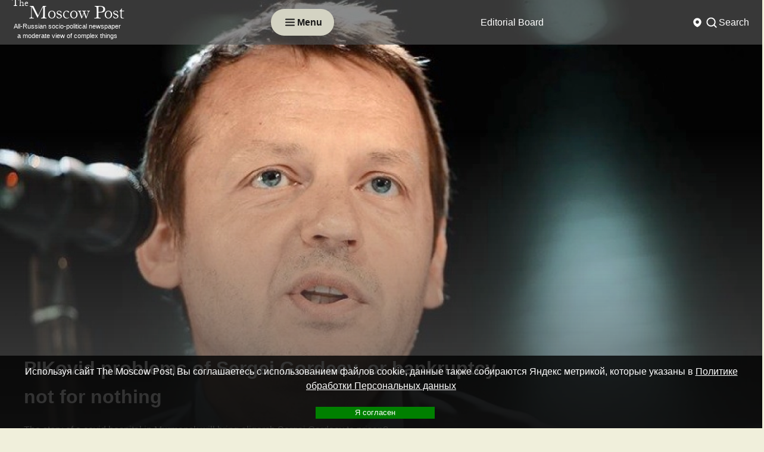

--- FILE ---
content_type: text/html; charset=utf-8
request_url: http://www.msk-post.com/economics/pikovid_problems_of_sergei_gordeev_or_bankruptcy_not_for_nothing33395/
body_size: 14376
content:
<!DOCTYPE html>
<html lang="ru">
<head>
    <meta http-equiv="Content-Type" content="text/html; charset=utf-8"/>
    <meta http-equiv="X-UA-Compatible" content="IE=edge"/>
    <meta name="viewport" content="width=device-width,initial-scale=1"/>
    <link rel="apple-touch-icon" sizes="57x57" href="/img/site/favicons/apple-icon-57x57.png">
    <link rel="apple-touch-icon" sizes="60x60" href="/img/site/favicons/apple-icon-60x60.png">
    <link rel="apple-touch-icon" sizes="72x72" href="/img/site/favicons/apple-icon-72x72.png">
    <link rel="apple-touch-icon" sizes="76x76" href="/img/site/favicons/apple-icon-76x76.png">
    <link rel="apple-touch-icon" sizes="114x114" href="/img/site/favicons/apple-icon-114x114.png">
    <link rel="apple-touch-icon" sizes="120x120" href="/img/site/favicons/apple-icon-120x120.png">
    <link rel="apple-touch-icon" sizes="144x144" href="/img/site/favicons/apple-icon-144x144.png">
    <link rel="apple-touch-icon" sizes="152x152" href="/img/site/favicons/apple-icon-152x152.png">
    <link rel="apple-touch-icon" sizes="180x180" href="/img/site/favicons/apple-icon-180x180.png">
    <link rel="icon" type="image/svg+xml" sizes="120x120" href="/desing/favicons/icon-120x120.svg">
    <link rel="icon" type="image/png" sizes="192x192" href="/img/site/favicons/android-icon-192x192.png">
    <link rel="icon" type="image/png" sizes="32x32" href="/img/site/favicons/favicon-32x32.png">
    <link rel="icon" type="image/png" sizes="96x96" href="/img/site/favicons/favicon-96x96.png">
    <link rel="icon" type="image/png" sizes="16x16" href="/img/site/favicons/favicon-16x16.png">
    <link rel="manifest" href="/img/site/favicons/manifest.json">
    <meta name="msapplication-TileColor" content="#ffffff">
    <meta name="msapplication-TileImage" content="/img/site/favicons/ms-icon-144x144.png">
    <meta name="theme-color" content="#ffffff">


    <meta name="robots" content="noyaca"/>
    <meta name="Robots" content="INDEX,FOLLOW"/>
    <meta name="Document-state" content="Dynamic"/>
    <meta name="Revizit-after" content="5 days"/>
    <meta name="legal-url" content="www.msk-post.com"/>
    <title>PIKovid problems of Sergei Gordeev, or bankruptcy not for nothing | news from Russia and the World — The Moscow Post</title>
            <link rel="alternate" type="application/rss+xml" title="RSS The Moscow Post" href="/export/msk-post.rss"/>
        <link rel="canonical" href="https://www.msk-post.com/economics/pikovid_problems_of_sergei_gordeev_or_bankruptcy_not_for_nothing33395/"/>
                <link rel="amphtml" href="https://www.msk-post.com/economics/pikovid_problems_of_sergei_gordeev_or_bankruptcy_not_for_nothing33395/?amp=1"/>
    
    <meta name="description" content="PIKovid problems of Sergei Gordeev, or bankruptcy not for nothing. The story of a covid hospital in Murmansk will bring oligarch Sergei Gordeev to prison?">
                            <meta property="fb:app_id" content='100007987450928'>
                    <meta property="og:locale" content='en_EN'>
                    <meta property="og:type" content='article'>
                    <meta property="og:site_name" content='The Moscow Post'>
                    <meta property="article:section" content='Economy'>
                    <meta property="article:published_time" content='Wed, 17 Aug 2022 06:41:06 +0300'>
                    <meta property="og:title" content='PIKovid problems of Sergei Gordeev, or bankruptcy not for nothing | news from Russia and the World — The Moscow Post'>
                    <meta property="og:description" content='The story of a covid hospital in Murmansk will bring oligarch Sergei Gordeev to prison?'>
                    <meta property="og:url" content='https://www.msk-post.com/economics/pikovid_problems_of_sergei_gordeev_or_bankruptcy_not_for_nothing33395/'>
                    <meta property="og:image" content='https://www.msk-post.com/img/articles/34000/33395/medium_33395(800x0).webp'>
                    <meta property="og:image:width" content='300'>
                    <meta property="og:image:height" content='300'>
                                    <meta name="twitter:card" content='summary_large_image'>
                    <meta name="twitter:site" content='@themoscowpost_su'>
                    <meta name="twitter:title" content='PIKovid problems of Sergei Gordeev, or bankruptcy not for nothing | news from Russia and the World — The Moscow Post'>
                    <meta name="twitter:description" content='The story of a covid hospital in Murmansk will bring oligarch Sergei Gordeev to prison?'>
                    <meta name="twitter:image" content='https://www.msk-post.com/img/articles/34000/33395/medium_33395(800x0).webp'>
                <meta name="msvalidate.01" content="8639893E0C063BD7678753B7148F8395"/>
    <meta name="verify-v1" content="dmMMFyMo/5oF8QeLSRDJhJKbRJUgNtWerO4TOmmSGHk="/>
    <meta name="yandex-verification" content="27d45d69434a0297"/>
    <meta name="yandex-verification" content="b54c263cc9e5c958"/>
    <meta name="yandex-verification" content="8665ea488cb2fdbc"/>
    <meta name="yandex-verification" content="b50b14521f88a728"/>
    <link rel="stylesheet" href="/css/templates/dzen/style.min.css?v1764994175"/>

    <!--script src="/js/vk.openapi.min.js?v1764994175" async=""></script-->


    <link href="/css/fontawesome/fontawesome.min.css" rel="stylesheet">
    <!--link href="/css/fontawesome/regular.min.css" rel="stylesheet"-->
    <link href="/css/fontawesome/solid.min.css" rel="stylesheet">

    <!-- Yandex.Metrika counter -->
<script type="text/javascript">
    (function(m,e,t,r,i,k,a){
        m[i]=m[i]||function(){(m[i].a=m[i].a||[]).push(arguments)};
        m[i].l=1*new Date();
        for (var j = 0; j < document.scripts.length; j++) {if (document.scripts[j].src === r) { return; }}
        k=e.createElement(t),a=e.getElementsByTagName(t)[0],k.async=1,k.src=r,a.parentNode.insertBefore(k,a)
    })(window, document,'script','https://mc.yandex.ru/metrika/tag.js?id=104267305', 'ym');

    ym(104267305, 'init', {ssr:true, webvisor:true, clickmap:true, ecommerce:"dataLayer", accurateTrackBounce:true, trackLinks:true});
</script>
<noscript><div><img src="https://mc.yandex.ru/watch/104267305" style="position:absolute; left:-9999px;" alt="" /></div></noscript>
<!-- /Yandex.Metrika counter -->
</head>
<body>
<div class="wrapper">
    <header class="header">
                            <div class="black header__top">
    <div class="header__container">
        <a href="/" class="header-top__logo">
            <p class="min">The</p>
            <p>Moscow Post</p>
            <span class="slogan s_news">All-Russian socio-political newspaper<br>a moderate view of complex things</span>
        </a>
        <div class="button-menu header__button-menu icon-menu your-menu">
            <svg xmlns="http://www.w3.org/2000/svg" width="24" height="25" viewBox="0 0 24 25" fill="none">
                <path d="M5 7.5H19" stroke="white" stroke-width="2" stroke-linecap="round"/>
                <path d="M5 12.5H19" stroke="white" stroke-width="2" stroke-linecap="round"/>
                <path d="M5 17.5H19" stroke="white" stroke-width="2" stroke-linecap="round"/>
            </svg>
            <p class="button-menu__text">Menu</p>
        </div>
                    <nav class="menu header__menu top">
                <ul class="menu__list">
                                                                    <li class="menu__item">
                            <a href="/abouts/info/" class="menu__link">Editorial Board</a>
                        </li>
                                                                    <li class="menu__item">
                            <a href="/all/" class="menu__link">All publications</a>
                        </li>
                                    </ul>
            </nav>
                <div class="header__choice">
            <div class="your-class header__region rigion">
                <svg xmlns="http://www.w3.org/2000/svg" width="24" height="25" viewBox="0 0 24 25" fill="none">
                    <path fill-rule="evenodd" clip-rule="evenodd" d="M12.398 20.304C13.881 19.5348 19 16.5163 19 11.5C19 7.63401 15.866 4.5 12 4.5C8.13401 4.5 5 7.63401 5 11.5C5 16.5163 10.119 19.5348 11.602 20.304C11.8548 20.4351 12.1452 20.4351 12.398 20.304ZM12 14.5C13.6569 14.5 15 13.1569 15 11.5C15 9.84315 13.6569 8.5 12 8.5C10.3431 8.5 9 9.84315 9 11.5C9 13.1569 10.3431 14.5 12 14.5Z" fill="#171717"/>
                </svg>
                            </div>
            <div class="your-class header__search search">
                <div class="search__item">
                    <svg xmlns="http://www.w3.org/2000/svg" width="24" height="25" viewBox="0 0 24 25" fill="none">
                        <circle cx="11" cy="11.5" r="7" stroke="#171717" stroke-width="2"/>
                        <path d="M20 20.5L17 17.5" stroke="#171717" stroke-width="2" stroke-linecap="round"/>
                    </svg>
                    <div class="search__title">Search</div>
                </div>
                <form class="search__form" action="/search/">
                    <input type="text" id="search" name="term" placeholder="Search" class="search__input"/>
                    <button class="search__button">
                        <svg xmlns="http://www.w3.org/2000/svg" width="24" height="25" viewBox="0 0 24 25" fill="none">
                            <circle cx="11" cy="11.5" r="7" stroke="#171717" stroke-width="2"/>
                            <path d="M20 20.5L17 17.5" stroke="#171717" stroke-width="2" stroke-linecap="round"/>
                        </svg>
                    </button>
                </form>
            </div>
        </div>
    </div>
</div>
<div class="your-menu header__open-menu open-menu">
    <div class="open-menu__container">
        <div class="open-menu__top">
            <div class="button-menu header__button-menu icon-menu">
                <img src="/img/site/templates/dzen/button-menu-close.svg" class="button-menu__icon"/>
                <p class="button-menu__text">Закрыть</p>
            </div>
            <div class="open-menu__row-logo">
                <img src="/img/site/templates/dzen/logo.svg" alt="The Moscow Post" class="open-menu__logo"/>
                <div class="header__logo-text-row">
                    <div class="header__logo-text logo-text"><span class="min">The </span><span>Moscow Post</span></div>
                </div>
            </div>
            <div class="header__choice" data-da=".open-menu__container, 980, last">
                <div class="your-class header__region rigion">
                    <svg xmlns="http://www.w3.org/2000/svg" width="24" height="25" viewBox="0 0 24 25" fill="none">
                        <path fill-rule="evenodd" clip-rule="evenodd" d="M12.398 20.304C13.881 19.5348 19 16.5163 19 11.5C19 7.63401 15.866 4.5 12 4.5C8.13401 4.5 5 7.63401 5 11.5C5 16.5163 10.119 19.5348 11.602 20.304C11.8548 20.4351 12.1452 20.4351 12.398 20.304ZM12 14.5C13.6569 14.5 15 13.1569 15 11.5C15 9.84315 13.6569 8.5 12 8.5C10.3431 8.5 9 9.84315 9 11.5C9 13.1569 10.3431 14.5 12 14.5Z" fill="#171717"/>
                    </svg>
                                    </div>
                <div class="your-class header__search search">
                    <div class="search__item">
                        <svg xmlns="http://www.w3.org/2000/svg" width="24" height="25" viewBox="0 0 24 25" fill="none">
                            <circle cx="11" cy="11.5" r="7" stroke="#171717" stroke-width="2"/>
                            <path d="M20 20.5L17 17.5" stroke="#171717" stroke-width="2" stroke-linecap="round"/>
                        </svg>
                        <div class="search__title">Search</div>
                    </div>
                    <form class="search__form" action="/search/">
                        <input type="text" id="search" name="term" placeholder="Search" class="search__input"/>
                        <button class="search__button">
                            <svg xmlns="http://www.w3.org/2000/svg" width="24" height="25" viewBox="0 0 24 25" fill="none">
                                <circle cx="11" cy="11.5" r="7" stroke="#171717" stroke-width="2"/>
                                <path d="M20 20.5L17 17.5" stroke="#171717" stroke-width="2" stroke-linecap="round"/>
                            </svg>
                        </button>
                    </form>
                </div>
            </div>
        </div>
        <div class="open-menu__bottom">
                            <nav class="menu open-menu__menu menu-top">
                    <ul class="menu__list">
                        <li class="menu__item"><a href="/all/" class="menu__link page-section-link">All publications</a></li>
                                                                                                                                        <li class="menu__item">
                                    <a href="/politics/" class="menu__link page-section-link">Politics</a>
                                </li>
                                                                                                                <li class="menu__item">
                                    <a href="/in_world/" class="menu__link page-section-link">In the world</a>
                                </li>
                                                                                                                <li class="menu__item active">
                                    <a href="/economics/" class="menu__link page-section-link">Economy</a>
                                </li>
                                                                                                                <li class="menu__item">
                                    <a href="/culture/" class="menu__link page-section-link">Culture</a>
                                </li>
                                                                                                                <li class="menu__item">
                                    <a href="/sport/" class="menu__link page-section-link">Sport</a>
                                </li>
                                                                                                                <li class="menu__item">
                                    <a href="/society/" class="menu__link page-section-link">Society</a>
                                </li>
                                                                                                                <li class="menu__item">
                                    <a href="/redactor/" class="menu__link page-section-link">Author's column</a>
                                </li>
                                                                                                                <li class="menu__item">
                                    <a href="/regions/" class="menu__link page-section-link">Регионы</a>
                                </li>
                                                                                                                <li class="menu__item">
                                    <a href="/abouts/info/" class="menu__link page-section-link">Editorial Board</a>
                                </li>
                                                                                                                            </ul>
                </nav>
                                        <div class="open-menu__social">
                                    </div>
                    </div>
    </div>
</div>            </header>
    <main class="page">
                    <div data-observ></div>
            <section class="name-news" itemscope="" itemtype="http://schema.org/Article">
    <picture itemprop="image" itemscope itemtype="http://schema.org/ImageObject">
        <img srcset="/img/articles/34000/33395/medium_33395(1920x0).webp?v1660707666 1920w"src="/img/articles/34000/33395/medium_33395(1920x0).jpg?v1660707666"itemprop="url" loading="lazy" class="name-news__fon" title="PIKovid problems of Sergei Gordeev, or bankruptcy not for nothing" alt="PIKovid problems of Sergei Gordeev, or bankruptcy not for nothing" loading="lazy"width='1920' />    </picture>
        <div class="name-news__container" itemprop="publisher" itemscope itemtype="http://schema.org/Organization">
        <meta itemprop="name" content="The Moscow post"/>
        <span itemprop="logo" itemscope itemtype="http://schema.org/ImageObject">
            <img srcset="/img/articles/34000/33395/medium_33395(100x0).webp?v1660707666 100w"src="/img/articles/34000/33395/medium_33395(100x0).jpg?v1660707666"itemprop="image url" class="img-shaddow article-img" style="display:none;" title="PIKovid problems of Sergei Gordeev, or bankruptcy not for nothing" alt="PIKovid problems of Sergei Gordeev, or bankruptcy not for nothing" loading="lazy"width='100' />            <meta itemprop="width" content="100">
            <meta itemprop="height" content="100">
            <meta itemprop="name" content="PIKovid problems of Sergei Gordeev, or bankruptcy not for nothing">
        </span>
        <meta itemprop="dateModified" content="2022-08-17 06:41:06"/>
        <meta itemscope itemprop="mainEntityOfPage" itemType="http://schema.org/WebPage" itemid="/economics/pikovid_problems_of_sergei_gordeev_or_bankruptcy_not_for_nothing33395/" content="/economics/pikovid_problems_of_sergei_gordeev_or_bankruptcy_not_for_nothing33395/"/>
        <div class="name-news__body">
            <div class="name-news__title">
                <h1 itemprop="name headline">PIKovid problems of Sergei Gordeev, or bankruptcy not for nothing</h1>
                                    <p>The story of a covid hospital in Murmansk will bring oligarch Sergei Gordeev to prison?</p>                            </div>
                        <div class="name-news__author">
                Author: <span itemprop="author">Madeleine Meron</span>,&nbsp;                <span itemprop="datePublished">17 August 2022 06:41            </div>
                    </div>
    </div>
</section>
<div class="news page__container" id="page-container">
    <aside class="aside left">
        <div class="aside__menu on_topic_articles" data-da=".block-news__row, 1700, 1"><div class="aside__menu__title">Смотрите также</div><div class="about__news-row sidebar_left"><a href="/economics/the-owners-of-the-golden-apple-are-still-fruits-34910/" data-article_id="34910" class="about__news news-block">
                    <div class="news-block__img">
                        <picture><img srcset="/img/articles/35000/34910/small_34910(250x0).webp?v1764592383 250w"src="/img/articles/35000/34910/small_34910(250x0).jpg?v1764592383"class="img-shaddow" title="The owners of the Golden Apple are still fruits…" alt="The owners of the Golden Apple are still fruits…" loading="lazy"width='250' /></picture>
                    </div>
                    <div class="news-block__head">
                        <div class="news-block__title">The owners of the Golden Apple are still fruits…</div>
                        <p class="data">01 December 2025 15:16</p>
                    </div>
                </a><a href="/economics/bitter-aftertaste-from-the-khotimsky-brothers-halva-34908/" data-article_id="34908" class="about__news news-block">
                    <div class="news-block__img">
                        <picture><img srcset="/img/articles/35000/34908/small_34908(250x0).webp?v1764342439 250w"src="/img/articles/35000/34908/small_34908(250x0).jpg?v1764342439"class="img-shaddow" title="Bitter aftertaste from the Khotimsky brothers' Halva" alt="Bitter aftertaste from the Khotimsky brothers' Halva" loading="lazy"width='250' /></picture>
                    </div>
                    <div class="news-block__head">
                        <div class="news-block__title">Bitter aftertaste from the Khotimsky brothers' Halva</div>
                        <p class="data">28 November 2025 18:07</p>
                    </div>
                </a><a href="/politics/corruption-neoplasm-are-semenovs-subordinates-stealing-from-children-34907/" data-article_id="34907" class="about__news news-block">
                    <div class="news-block__img">
                        <picture><img srcset="/img/articles/35000/34907/small_34907(250x0).webp?v1764343034 250w"src="/img/articles/35000/34907/small_34907(250x0).jpg?v1764343034"class="img-shaddow" title="Corruption neoplasm: are Semenov's subordinates stealing from children?" alt="Corruption neoplasm: are Semenov's subordinates stealing from children?" loading="lazy"width='250' /></picture>
                    </div>
                    <div class="news-block__head">
                        <div class="news-block__title">Corruption neoplasm: are Semenov's subordinates stealing from children?</div>
                        <p class="data">28 November 2025 17:54</p>
                    </div>
                </a><a href="/politics/the-ice-maze-of-governor-kotyukov-34906/" data-article_id="34906" class="about__news news-block">
                    <div class="news-block__img">
                        <picture><img srcset="/img/articles/35000/34906/small_34906(250x0).webp?v1764342572 250w"src="/img/articles/35000/34906/small_34906(250x0).jpg?v1764342572"class="img-shaddow" title="The ice Maze of Governor Kotyukov" alt="The ice Maze of Governor Kotyukov" loading="lazy"width='250' /></picture>
                    </div>
                    <div class="news-block__head">
                        <div class="news-block__title">The ice Maze of Governor Kotyukov</div>
                        <p class="data">27 November 2025 14:32</p>
                    </div>
                </a><a href="/economics/the-influence-from-sechin-the-sums-from-the-magomedovs-34905/" data-article_id="34905" class="about__news news-block">
                    <div class="news-block__img">
                        <picture><img srcset="/img/articles/35000/34905/small_34905(250x0).webp?v1764242158 250w"src="/img/articles/35000/34905/small_34905(250x0).jpg?v1764242158"class="img-shaddow" title="The influence from Sechin, the sums from the Magomedovs?" alt="The influence from Sechin, the sums from the Magomedovs?" loading="lazy"width='250' /></picture>
                    </div>
                    <div class="news-block__head">
                        <div class="news-block__title">The influence from Sechin, the sums from the Magomedovs?</div>
                        <p class="data">27 November 2025 14:11</p>
                    </div>
                </a><a href="/politics/terekhov-and-milvit-unconditional-crime-and-suspended-punishment-34903/" data-article_id="34903" class="about__news news-block">
                    <div class="news-block__img">
                        <picture><img srcset="/img/articles/35000/34903/small_34903(250x0).webp?v1764172119 250w"src="/img/articles/35000/34903/small_34903(250x0).jpg?v1764172119"class="img-shaddow" title="Terekhov and Milvit: unconditional crime and suspended punishment…" alt="Terekhov and Milvit: unconditional crime and suspended punishment…" loading="lazy"width='250' /></picture>
                    </div>
                    <div class="news-block__head">
                        <div class="news-block__title">Terekhov and Milvit: unconditional crime and suspended punishment…</div>
                        <p class="data">26 November 2025 18:48</p>
                    </div>
                </a><a href="/politics/eleven-friends-of-denis-semenov-34902/" data-article_id="34902" class="about__news news-block">
                    <div class="news-block__img">
                        <picture><img srcset="/img/articles/35000/34902/small_34902(250x0).webp?v1764153214 250w"src="/img/articles/35000/34902/small_34902(250x0).jpg?v1764153214"class="img-shaddow" title="Eleven friends of Denis Semenov" alt="Eleven friends of Denis Semenov" loading="lazy"width='250' /></picture>
                    </div>
                    <div class="news-block__head">
                        <div class="news-block__title">Eleven friends of Denis Semenov</div>
                        <p class="data">26 November 2025 13:33</p>
                    </div>
                </a><a href="/politics/housing-and-communal-services-a-colossus-with-feet-of-clay-semyonov-and-tikunov-besieged-pavlovsky-posad-34901/" data-article_id="34901" class="about__news news-block">
                    <div class="news-block__img">
                        <picture><img srcset="/img/articles/35000/34901/small_34901(250x0).webp?v1764152113 250w"src="/img/articles/35000/34901/small_34901(250x0).jpg?v1764152113"class="img-shaddow" title="Housing and communal services-A Colossus with feet of clay: Semyonov and Tikunov &quot;besieged&quot; Pavlovsky Posad?" alt="Housing and communal services-A Colossus with feet of clay: Semyonov and Tikunov &quot;besieged&quot; Pavlovsky Posad?" loading="lazy"width='250' /></picture>
                    </div>
                    <div class="news-block__head">
                        <div class="news-block__title">Housing and communal services-A Colossus with feet of clay: Semyonov and Tikunov "besieged" Pavlovsky Posad?</div>
                        <p class="data">25 November 2025 15:36</p>
                    </div>
                </a><a href="/politics/bound-by-one-elinkom-denis-semenov-and-roman-tikunov-34900/" data-article_id="34900" class="about__news news-block">
                    <div class="news-block__img">
                        <picture><img srcset="/img/articles/35000/34900/small_34900(250x0).webp?v1760706303 250w"src="/img/articles/35000/34900/small_34900(250x0).jpg?v1760706303"class="img-shaddow" title="Bound by one &quot;Elinkom&quot;: Denis Semenov and Roman Tikunov" alt="Bound by one &quot;Elinkom&quot;: Denis Semenov and Roman Tikunov" loading="lazy"width='250' /></picture>
                    </div>
                    <div class="news-block__head">
                        <div class="news-block__title">Bound by one "Elinkom": Denis Semenov and Roman Tikunov</div>
                        <p class="data">17 October 2025 16:05</p>
                    </div>
                </a><a href="/politics/malkevich-doesnt-need-such-pr-34899/" data-article_id="34899" class="about__news news-block">
                    <div class="news-block__img">
                        <picture><img srcset="/img/articles/35000/34899/small_34899(250x0).webp?v1760705353 250w"src="/img/articles/35000/34899/small_34899(250x0).jpg?v1760705353"class="img-shaddow" title="Malkevich doesn't need such PR" alt="Malkevich doesn't need such PR" loading="lazy"width='250' /></picture>
                    </div>
                    <div class="news-block__head">
                        <div class="news-block__title">Malkevich doesn't need such PR</div>
                        <p class="data">17 October 2025 15:47</p>
                    </div>
                </a></div></div><div class="aside__menu mostreads" data-da=".block-news__row, 1700, 2"><div class="aside__menu__title">Самые читаемые</div><div class="about__news-row sidebar_left"><a href="/economics/tyo-hunting-grounds-covered-offshore-34184/" data-article_id="34184" class="about__news news-block">
                    <div class="news-block__img">
                        <picture><img srcset="/img/articles/35000/34184/small_34184(250x0).webp?v1711122347 250w"src="/img/articles/35000/34184/small_34184(250x0).jpg?v1711122347"class="img-shaddow" title="Tyo hunting grounds covered offshore" alt="Tyo hunting grounds covered offshore" loading="lazy"width='250' /></picture>
                    </div>
                    <div class="news-block__head">
                        <div class="news-block__title">Tyo hunting grounds covered offshore</div>
                        <p class="data">22 March 2024 15:28</p>
                    </div>
                </a><a href="/economics/lzostny_taran34177/" data-article_id="34177" class="about__news news-block">
                    <div class="news-block__img">
                        <picture><img srcset="/img/articles/35000/34177/small_34177(250x0).webp?v1710909245 250w"src="/img/articles/35000/34177/small_34177(250x0).jpg?v1710909245"class="img-shaddow" title="LZOStny Taran" alt="LZOStny Taran" loading="lazy"width='250' /></picture>
                    </div>
                    <div class="news-block__head">
                        <div class="news-block__title">LZOStny Taran</div>
                        <p class="data">20 March 2024 07:34</p>
                    </div>
                </a><a href="/economics/from_the_authority_of_pavel_tyo_blew_crime34167/" data-article_id="34167" class="about__news news-block">
                    <div class="news-block__img">
                        <picture><img srcset="/img/articles/35000/34167/small_34167(250x0).webp?v1710303194 250w"src="/img/articles/35000/34167/small_34167(250x0).jpg?v1710303194"class="img-shaddow" title="From the authority of Pavel Tyo blew &quot;crime&quot;" alt="From the authority of Pavel Tyo blew &quot;crime&quot;" loading="lazy"width='250' /></picture>
                    </div>
                    <div class="news-block__head">
                        <div class="news-block__title">From the authority of Pavel Tyo blew "crime"</div>
                        <p class="data">13 March 2024 07:13</p>
                    </div>
                </a><a href="/economics/games_susanyan_with_the_state_tax_schematic_from_shurik34139/" data-article_id="34139" class="about__news news-block">
                    <div class="news-block__img">
                        <picture><img srcset="/img/articles/35000/34139/small_34139(250x0).webp?v1708403375 250w"src="/img/articles/35000/34139/small_34139(250x0).jpg?v1708403375"class="img-shaddow" title="&quot;Games&quot; Susanyan with the state: tax schematic from Shurik" alt="&quot;Games&quot; Susanyan with the state: tax schematic from Shurik" loading="lazy"width='250' /></picture>
                    </div>
                    <div class="news-block__head">
                        <div class="news-block__title">"Games" Susanyan with the state: tax schematic from Shurik</div>
                        <p class="data">20 February 2024 07:29</p>
                    </div>
                </a></div></div><div class="aside__menu politics" data-da=".block-news__row, 1700, 3"><div class="aside__menu__title">Politics</div><div class="about__news-row sidebar_left"><a href="/politics/the-eye-of-paul-seeks-to-sergunin-34895/" data-article_id="34895" class="about__news news-block">
                    <div class="news-block__img">
                        <picture><img srcset="/img/articles/35000/34895/small_34895(250x0).webp?v1760092002 250w"src="/img/articles/35000/34895/small_34895(250x0).jpg?v1760092002"class="img-shaddow" title="The &quot;Eye&quot; of Paul &quot;seeks&quot; To Sergunin" alt="The &quot;Eye&quot; of Paul &quot;seeks&quot; To Sergunin" loading="lazy"width='250' /></picture>
                    </div>
                    <div class="news-block__head">
                        <div class="news-block__title">The "Eye" of Paul "seeks" To Sergunin</div>
                        <p class="data">10 October 2025 13:24</p>
                    </div>
                </a><a href="/politics/the-chancery-has-not-passed-and-the-kmo-is-still-drowning-in-debt-34894/" data-article_id="34894" class="about__news news-block">
                    <div class="news-block__img">
                        <picture><img srcset="/img/articles/35000/34894/small_34894(250x0).webp?v1760006415 250w"src="/img/articles/35000/34894/small_34894(250x0).jpg?v1760006415"class="img-shaddow" title="The &quot;chancery&quot; has not passed, and the KMO is still drowning in debt" alt="The &quot;chancery&quot; has not passed, and the KMO is still drowning in debt" loading="lazy"width='250' /></picture>
                    </div>
                    <div class="news-block__head">
                        <div class="news-block__title">The "chancery" has not passed, and the KMO is still drowning in debt</div>
                        <p class="data">09 October 2025 13:39</p>
                    </div>
                </a><a href="/politics/sergunina-and-safaniev-converged-on-khodynka-34893/" data-article_id="34893" class="about__news news-block">
                    <div class="news-block__img">
                        <picture><img srcset="/img/articles/35000/34893/small_34893(250x0).webp?v1760005296 250w"src="/img/articles/35000/34893/small_34893(250x0).jpg?v1760005296"class="img-shaddow" title="Sergunina and Safaniev &quot;converged&quot; on Khodynka" alt="Sergunina and Safaniev &quot;converged&quot; on Khodynka" loading="lazy"width='250' /></picture>
                    </div>
                    <div class="news-block__head">
                        <div class="news-block__title">Sergunina and Safaniev "converged" on Khodynka</div>
                        <p class="data">09 October 2025 13:21</p>
                    </div>
                </a><a href="/politics/special-installation-in-smolensk-how-veterans-of-their-military-were-thrown-on-salaries-tickets-and-even-a-work-book-34892/" data-article_id="34892" class="about__news news-block">
                    <div class="news-block__img">
                        <picture><img srcset="/img/articles/35000/34892/small_34892(250x0).webp?v1760002061 250w"src="/img/articles/35000/34892/small_34892(250x0).jpg?v1760002061"class="img-shaddow" title="&quot;Special installation&quot; in Smolensk: how veterans of their military were thrown on salaries, tickets and even a work book" alt="&quot;Special installation&quot; in Smolensk: how veterans of their military were thrown on salaries, tickets and even a work book" loading="lazy"width='250' /></picture>
                    </div>
                    <div class="news-block__head">
                        <div class="news-block__title">"Special installation" in Smolensk: how veterans of their military were thrown on salaries, tickets and even a work book</div>
                        <p class="data">09 October 2025 12:27</p>
                    </div>
                </a><a href="/politics/the-service-won-the-elections-were-held-without-surprises-34887/" data-article_id="34887" class="about__news news-block">
                    <div class="news-block__img">
                        <picture><img srcset="/img/articles/35000/34887/small_34887(250x0).webp?v1758542917 250w"src="/img/articles/35000/34887/small_34887(250x0).jpg?v1758542917"class="img-shaddow" title="The service won: the elections were held without surprises" alt="The service won: the elections were held without surprises" loading="lazy"width='250' /></picture>
                    </div>
                    <div class="news-block__head">
                        <div class="news-block__title">The service won: the elections were held without surprises</div>
                        <p class="data">16 September 2025 12:07</p>
                    </div>
                </a></div></div><div class="aside__menu economics" data-da=".block-news__row, 1700, 4"><div class="aside__menu__title">Economy</div><div class="about__news-row sidebar_left"><a href="/economics/the-eternal-youth-of-the-gladkins-couple-34898/" data-article_id="34898" class="about__news news-block">
                    <div class="news-block__img">
                        <picture><img srcset="/img/articles/35000/34898/small_34898(250x0).webp?v1760706408 250w"src="/img/articles/35000/34898/small_34898(250x0).jpg?v1760706408"class="img-shaddow" title="The eternal youth of the Gladkins couple" alt="The eternal youth of the Gladkins couple" loading="lazy"width='250' /></picture>
                    </div>
                    <div class="news-block__head">
                        <div class="news-block__title">The eternal youth of the Gladkins couple</div>
                        <p class="data">17 October 2025 15:16</p>
                    </div>
                </a><a href="/economics/lithium-fever-or-atakuev-under-the-wing-of-gazprom-34889/" data-article_id="34889" class="about__news news-block">
                    <div class="news-block__img">
                        <picture><img srcset="/img/articles/35000/34889/small_34889(250x0).webp?v1758883910 250w"src="/img/articles/35000/34889/small_34889(250x0).jpg?v1758883910"class="img-shaddow" title="Lithium fever or Atakuev under the &quot;wing&quot; of Gazprom" alt="Lithium fever or Atakuev under the &quot;wing&quot; of Gazprom" loading="lazy"width='250' /></picture>
                    </div>
                    <div class="news-block__head">
                        <div class="news-block__title">Lithium fever or Atakuev under the "wing" of Gazprom</div>
                        <p class="data">26 September 2025 13:50</p>
                    </div>
                </a><a href="/economics/is-khizir-attacking-sechin-leading-34888/" data-article_id="34888" class="about__news news-block">
                    <div class="news-block__img">
                        <picture><img srcset="/img/articles/35000/34888/small_34888(250x0).webp?v1758544522 250w"src="/img/articles/35000/34888/small_34888(250x0).jpg?v1758544522"class="img-shaddow" title="Is Khizir &quot;attacking&quot;, Sechin leading?" alt="Is Khizir &quot;attacking&quot;, Sechin leading?" loading="lazy"width='250' /></picture>
                    </div>
                    <div class="news-block__head">
                        <div class="news-block__title">Is Khizir "attacking", Sechin leading?</div>
                        <p class="data">22 September 2025 15:35</p>
                    </div>
                </a><a href="/economics/shelaputny-developer-denis-borodako-34883/" data-article_id="34883" class="about__news news-block">
                    <div class="news-block__img">
                        <picture><img srcset="/img/articles/35000/34883/small_34883(250x0).webp?v1756394108 250w"src="/img/articles/35000/34883/small_34883(250x0).jpg?v1756394108"class="img-shaddow" title="Shelaputny developer Denis Borodako" alt="Shelaputny developer Denis Borodako" loading="lazy"width='250' /></picture>
                    </div>
                    <div class="news-block__head">
                        <div class="news-block__title">Shelaputny developer Denis Borodako</div>
                        <p class="data">28 August 2025 18:15</p>
                    </div>
                </a><a href="/economics/there-is-no-birzhin-veren-who-is-behind-the-26-billion-project-in-crimea-34876/" data-article_id="34876" class="about__news news-block">
                    <div class="news-block__img">
                        <picture><img srcset="/img/articles/35000/34876/small_34876(250x0).webp?v1755702792 250w"src="/img/articles/35000/34876/small_34876(250x0).jpg?v1755702792"class="img-shaddow" title="There is no Birzhin Veren: who is behind the 26 billion project in Crimea" alt="There is no Birzhin Veren: who is behind the 26 billion project in Crimea" loading="lazy"width='250' /></picture>
                    </div>
                    <div class="news-block__head">
                        <div class="news-block__title">There is no Birzhin Veren: who is behind the 26 billion project in Crimea</div>
                        <p class="data">20 August 2025 18:13</p>
                    </div>
                </a></div></div>    </aside>
        <div class="page__content">
        <section class="content">
            <div class="content__container">
                <div class="content__crumbs crumbs" aria-label="breadcrumb">
                    <ul itemscope="" itemtype="http://schema.org/BreadcrumbList" class="breadcrumb">
                        <li itemscope="" itemprop="itemListElement" itemtype="http://schema.org/ListItem" class="breadcrumb-item">
                            <a rel="nofollow" itemprop="item" title="The first page" href="/">
                                <span itemprop="name">The first page</span>
                                <meta itemprop="position" content="1">
                            </a>
                        </li>
                        <li itemscope="" itemprop="itemListElement" itemtype="http://schema.org/ListItem" class="breadcrumb-item">
                            <a rel="nofollow" itemprop="item" title="Economy" href="/economics/">
                                <span itemprop="name">Economy</span>
                                <meta itemprop="position" content="2">
                            </a>
                        </li>
                        <li itemscope="" itemprop="itemListElement" itemtype="http://schema.org/ListItem" class="breadcrumb-item active" aria-current="page">
                            <span itemprop="name">PIKovid problems of Sergei Gordeev, or bankruptcy not for nothing</span>
                            <meta itemprop="position" content="3">
                        </li>
                    </ul>
                </div>
                <div class="content__body">
                                            <section><p>The story of a covid hospital in Murmansk will bring oligarch Sergei Gordeev to prison?</p></section>
                                        <p>PIK Corporation under the leadership of Sergei Gordeev massively gets rid of its subsidiaries. Is a developer going into controlled bankruptcy with state billions?</p><p>The construction of an antique hospital in the Murmansk region has completely failed - reports <a target="_blank" href="http://www.msk-post.com/">The Moscow Post</a> correspondent in the Murmansk region.</p><p>Former deputy head of the Ministry of Emergency Situations <a target="_blank" href="http://www.moscow-post.su/persons/andrej_gurovich5099/">Andrei Gurovich</a> was detained a month ago on suspicion of misuse of budget funds, <a target="_blank" href="https://www.interfax.ru/russia/851932">Interfax</a> reported. It was he who controlled the construction site and in 2020 reported to his boss Yevgeny Zinchev about his full readiness.</p><p><strong>Match for 1 billion rubles</strong></p><p>The facility at that time did not pass either the Rospotrebnadzor check or the procedure for signing acts of acceptance of work. As a result, the government of the Murmansk region, which began to operate the hospital, soon stopped doing this due to the fact that the building did not meet the climatic conditions of the region and design characteristics. At the same time, all funds allocated to pay for the contractor&#39;s services, after Gurovich&#39;s report, were transferred to the account of the contractor.</p><p>And a few months later, the contractor simply demolished the object, which did not accept a single patient. The amount of damage is estimated at 323.6 million rubles. In total, 1 billion rubles were allocated for the implementation of the project. This money could settle in the pockets of both Mr. Gurovich and the company that fulfilled the construction contract.</p><p>But that money - people with coronavirus and in need of immediate treatment, could not provide beds. The Murmansk region was one of the main foci of infection. And although Governor Andrei Chibis said that the region is on the list of the best to combat it, was it in fact?</p><p>The hospital, which never started working, could accommodate 700 people. But instead, some &quot;lucky ones&quot; were forced to lie in overcrowded hospitals. And some were completely without medical care.</p><p>At the same time, shortcomings were discovered at the stage of construction of the hospital. It was <a target="_blank" href="https://novayagazeta.ru/articles/2020/07/02/86113-spichka-za-milliard">reported</a> that the deputy governor Oksana Astakhova then received a letter signed by the head of the Ministry of Emergency Situations in the region, Ruslan Nazarov. The document states that the project provides for the construction of blocks, the fire safety of which is at a catastrophic level. In the event of a fire, the entire giant structure would be engulfed in smoke and fire. Not the best outcome for bedridden patients.</p><p>In addition, other violations were found - starting with the locations of the detectors and ending with banal sources of water supply. Ten days after the letter was written, the hospital was opened with fanfare.</p><p>In comments to journalists, Governor Chibis said that after discussing the above issues with the Ministry of Emergency Situations, &quot;fears were removed.&quot; I would like to ask - why would it suddenly? And why didn&#39;t you then let people in for treatment, but make them wait in crowded corridors?</p><p>By the way, after the hospital was curtailed, Chibis said that it could be deployed again to solve new problems. That is, even then he did not admit failure.</p><p><strong>Dived</strong></p><p>And what is the second side of the bargaining chip that the hospital has become? Gurovich, and Chibis, could conclude a mutually beneficial agreement with the scandalous PIK construction corporation <a target="_blank" href="http://www.moscow-post.su/persons/sergej_gordeev646/">Sergei Gordeev</a>. And for a reason. The contractor LLC GP-Transstroy is a structure affiliated to the developer. It was created in 2017 and in August of this year went into bankruptcy.</p><p>The only state contract was concluded with her with the capital construction department of the Murmansk region. Just to create an antique hospital.</p><p><img class="include_img" src="/img/articles/34000/33395/included/articles_33394_b3f2a5b5.png" /></p><p><em><strong>Administration officials may also be involved? Moreover, given how construction ministers change almost annually, questions should be asked to someone higher. Maybe Governor Andrei Chibis will tell? Photo: rusprofile.ru</strong></em></p><p>Apparently for this, the company&#39;s revenue was artificially raised from zero to 644 million rubles per year of contract conclusion, also sharply lowering it to zero in 2021.</p><p>If you analyze the activities of PIK Corporation, you can see that the company&#39;s subsidiaries quite often suffer a fate similar to what happened to GP-Transstroy.</p><p>In the last couple of months alone, at least five companies affiliated with PIK went into bankruptcy. Moreover, in some cases, their firms, also affiliated with the developer, went bankrupt.</p><p>Bankruptcy claims were received by Sergei Bogoslavsky and Yuzhnoye, who are engaged in real estate, which belongs to Consult Group JSC. Bogoslavsky, on the other hand, heads the Perspektiva company (part of Peak Corporation LLC), which is under liquidation. As for Yuzhny, the company belonged to PIK from 2017 to March 2022.</p><p><img class="include_img" src="/img/articles/34000/33395/included/articles_33394_470e3bda.png" /></p><p><em><strong>The Office Center has three contracts with the DIA and that&#39;s it. Was the money withdrawn from them, how could it be withdrawn from the covid hospital? Photo: rusprofile.ru</strong></em></p><p>In this case, Tekhstroy LLC filed for bankruptcy, which is owned by Burves Project LLC. This company was previously the founder of Regional Construction Complex XXI Century LLC. Now the latter is controlled by PIK-Stroyinvest LLC.</p><p>Prior to this, the Moscow Arbitration Court declared Osp-Stroy bankrupt, which was previously also a subsidiary of PIK. By the way, Gordeev&#39;s corporation filed an application for inclusion in the register of creditors of the latter. And before that, a bankruptcy lawsuit against the company was brought by a certain &quot;Karon&quot; under the leadership of Irina Stologorova. She also headed the Prestige City company, managed by Mayak LLC, the founder of PIK-Comfort LLC.</p><p>In addition, the owner of the Karon company in 2021 was a certain K.O. It was the owner of several PIK subsidiaries, including PIK SZ LLC, which is in bankruptcy.</p><p><img class="include_img" src="/img/articles/34000/33395/included/articles_33394_2ef59c48.png" /></p><p><strong><em>Osp-Stroy also has the only contract - with the Moscow capital construction department. And the revenue schedule is similar to that of GP-Transstroy. The company was created in 2016. Photo: rusprofile.ru</em></strong></p><p>In early June, two more companies affiliated with the main Moscow developer filed for bankruptcy. We are talking about Delis-Invest and Retail Standard-Pyatigorsk. Until the spring of 2021, they belonged to PIK-Investproekt.</p><p><img class="include_img" src="/img/articles/34000/33395/included/articles_33394_f84d2de5.png" /></p><p><em><strong>Here&#39;s what PIK&#39;s link tree looks like. Are too many companies curtailed? Photo: rusprofile.ru</strong></em></p><p>Somehow all this is very much like a controlled folding of a corporation. Did Gordeev gather behind the hillock?</p><p><strong>Gordeev&#39;s trap plan?</strong></p><p>But there are many reasons. The developer is known for regularly delaying the deadlines for the delivery of houses, and their quality often causes complaints from buyers. In 2018, Rostekhnadzor revealed 30 violations in the PIK house under construction - <a target="_blank" href="https://rostovgazeta.ru/news/economy/17-12-2018/rostehnadzor-nashel-30-narusheniy-v-stroyaschemsya-dome-gruppy-pik">RostovGazeta</a> reported this.</p><p>Suppliers of the group of companies also have complaints. In 2019, PIK-Comfort owed Mosenergosbyt 128 million rubles. Last year, the governor of the Moscow region, Andrei Vorobyov, directly stated that the management organization PIK-Comfort should leave the region, <a target="_blank" href="https://www.forbes.ru/biznes/431769-komfort-dlya-milliardera-zachem-gruppe-pik-upravlyayushchie-kompanii-po-vsey-strane">Forbes</a> reported. And in September 2020, PIK-Comfort hardly avoided bankruptcy.</p><p>In October 2021, the federal TV channel <a target="_blank" href="https://ren.tv/news/v-rossii/887429-eksperty-nashli-v-deiatelnosti-gruppy-pik-priznaki-finansovoi-piramidy">REN TV</a> released a video that tells, among other things, that the developer has found signs of a financial pyramid. Is PIK essentially a dummy?</p><p>Against the background of all these unfavorable stories around the developer, Gordeev, even logically, is the time to turn his pyramid and look towards Western states or Israel, where many businessmen and politicians left Russia, including with an ambiguous reputation in their homeland.</p><p>True, then thousands of citizens who have invested in PIK projects will be left without housing, many of whom are still under construction.</p><p><em><strong>Photo: Alexey Zotov/TASS, RIA &quot;Novosti&quot;</strong></em></p>                </div>
                <div class="content__info info-content">
                                        <div class="info-content__item info-content__social social-content"></div>
                </div>
                    



                                






            </div>
        </section>

        <section class="block-news content-block-news section">
            <div class="news block-news__container">
                <div class="block-news__row"></div>
            </div>
        </section>
    </div>
        <div data-banner="articles_bottom_load" style="display:none;"></div>
    <script>
        var $next_load = [];
    </script>
    <div id="showmore-list"></div>
    <div id="showmore-triger" class="text-center">
        <div class="spinner-border spinner-loader-next" style="z-index: 10000; display: none;" id="loading-icon-load-next">
            <span class="sr-only"></span>
        </div>
    </div>

    <aside class="aside right">
            </aside>
</div>
<div class="button-close _overlay-bg artists-popup" data-popup="artists-popup">
    <div class="artists-popup__container">
        <div class="artists-popup__row">
            <div class="button-close artists-popup__button-close load"></div>
        </div>
    </div>
</div>
            </main>
    <footer class="footer is_article">
        <div class="footer__container">
            <div class="footer__row">
                <div class="footer__logo">
                    <img src="/img/site/templates/dzen/logo.svg" alt="The Moscow Post">
                    <div class="header__logo-text-row">
                        <div class="header__logo-text logo-text">
                            <span class="min">The </span>
                            <span>Moscow Post</span>
                        </div>
                    </div>
                </div>
                <div class="open-menu__bottom">
                                            <nav class="menu open-menu__menu">
                            <ul class="menu__list">
                                                                    <li class="menu__item"><a href="/" class="menu__link">Home</a></li>
                                                                    <li class="menu__item"><a href="/politics/" class="menu__link">Politics</a></li>
                                                                    <li class="menu__item"><a href="/in_world/" class="menu__link">In the world</a></li>
                                                                    <li class="menu__item"><a href="/economics/" class="menu__link">Economy</a></li>
                                                                    <li class="menu__item"><a href="/culture/" class="menu__link">Culture</a></li>
                                                                    <li class="menu__item"><a href="/sport/" class="menu__link">Sport</a></li>
                                                                    <li class="menu__item"><a href="/society/" class="menu__link">Society</a></li>
                                                                    <li class="menu__item"><a href="/redactor/" class="menu__link">Author's column</a></li>
                                                                    <li class="menu__item"><a href="/abouts/info/" class="menu__link">About</a></li>
                                                                    <li class="menu__item"><a href="/politika-konfedecialnosti/" class="menu__link">Политика ООО "Небоход-медиа" в отношении обработки персональных данных</a></li>
                                                            </ul>
                        </nav>
                                                                <div class="open-menu__social">
                                                    </div>
                                    </div>
            </div>
            <div class="footer__bottom-text">
                <div class="container-fluid about-us-text">
<p class="text-center">The Moscow Post is a daily information and analytical newspaper</p>
<p class="text-justify">
  18+ Online edition of The Moscow Post © All rights to the materials published on the site http://moscow-post.com , http://moscow-post.ru , http://moscow-post.su they belong to the founder of the media company Nebokhod-Media LLC and are protected in accordance with the legislation of the Russian Federation. Any copying, including the publication and republication, reprinting or any other dissemination of information, in whatever form and in whatever technical way it is carried out, is strictly prohibited without the prior written consent of the editorial board or the founder of the media LLC "Nebohod-media". Use of materials published on the website moscow-post.com it is allowed only with the written permission of the editorial board or the founder of the Nebokhod-Media LLC and with a mandatory direct hyperlink to the page from which the material was borrowed. (with the name "The Online edition of The Moscow Post") no lower than in the second paragraph of the text, or immediately after the borrowed material, clicking on which leads to the site http://www.moscow-post.com , http://moscow-post.ru , http:// moscow-post.su
</p>
</div>            </div>
                    </div>
    </footer>
</div>

<div class="text-center">
    <!-- Yandex.Metrika counter -->
    <div class="cookie-notification cookie-notification_hidden_yes">
        <div class="cookie-notification__body">Используя сайт The Moscow Post, Вы соглашаетесь с использованием файлов cookie, данные также собираются Яндекс метрикой, которые указаны в <a href="/politika-konfedecialnosti/">Политике обработки Персональных данных</a></div>
        <div class="cookie-notification__buttons">
            <button class="cookie-notification__button" id="yes">Я согласен</button>
        </div>
    </div>
    <script type="text/javascript" src="https://cdnjs.cloudflare.com/ajax/libs/js-cookie/2.1.2/js.cookie.js"></script>
    <script type="text/javascript">
        var PM_YM_COUNTER = 64618354;
        var messageElement = document.querySelector('.cookie-notification');
        if (!Cookies.get('agreement')) {
            showMessage();
            var messageElementBody = document.querySelector('.cookie-notification__body');
            messageElementBody.addEventListener("click", (event) => {
                if (messageElementBody.classList.contains('mob_show')) {
                    messageElementBody.classList.remove('mob_show');
                } else {
                    messageElementBody.classList.add('mob_show');
                }
            });
            //initCounterPaused();
        } else {
            initCounter();
        }
        // Загружаем сам код счетчика сразу
        (function (m, e, t, r, i, k, a) {
            m[i] = m[i] || function () {
                (m[i].a = m[i].a || []).push(arguments)
            };
            m[i].l = 1 * new Date();
            k = e.createElement(t), a = e.getElementsByTagName(t)[0], k.async = 1, k.src = r, a.parentNode.insertBefore(k, a)
        })
        (window, document, 'script', '//mc.yandex.ru/metrika/tag.js', 'ym')

        // Функция добавляет класс к DOM-элементу. Вы можете использовать библиотеку jQuery или другой фреймворк
        function addClass(o, c) {
            var re = new RegExp("(^|\\s)" + c + "(\\s|$)", "g");
            if (!o || re.test(o.className)) {
                return;
            }
            o.className = (o.className + " " + c).replace(/\s+/g, " ").replace(/(^ | $)/g, "");
        }

        // Функция удаляет класс из DOM-элемента. Вы можете использовать библиотеку jQuery или другой фреймворк
        function removeClass(o, c) {
            var re = new RegExp('(^|\\s)' + c + '(\\s|$)', 'g');
            if (!o) {
                return;
            }
            o.className = o.className.replace(re, '$1').replace(/\s+/g, ' ').replace(/(^ | $)/g, '');
        }

        // Функция, которая прячет предупреждение
        function hideMessage() {
            addClass(messageElement, 'cookie-notification_hidden_yes');
        }

        // Функция, которая показывает предупреждение
        function showMessage() {
            removeClass(messageElement, 'cookie-notification_hidden_yes');
        }

        function saveAnswer() {
            // Прячем предупреждение
            hideMessage();
            // Ставим cookies
            Cookies.set('agreement', '1');
        }

        function initCounter() {
            var ee = setInterval(function () {
                if (typeof window.ym != 'undefined') {
                    ym(PM_YM_COUNTER, 'init', {});
                    saveAnswer();
                    clearInterval(ee);
                } else {
                    console.log('Метрика не инициализирована');
                }
            }, 500); // 0,5 секунды ждать, изменить на свое значение, 1 сек = 1000
        }

        //Авто скрытие предупреждения
        var autoPlay;

        function initCounterPaused() {
            autoPlay = setInterval(hideMessage, 4000);

            var notification = document.querySelector('.cookie-notification');
            notification.onmouseover = function (event) {
                //console.log('in')
                clearInterval(autoPlay);
            };
            notification.onmouseout = function (event) {
                if (!Cookies.get('agreement')) {
                    autoPlay = setInterval(hideMessage, 4000);
                    showMessage();
                }
            };

            document.addEventListener("scroll", function (event) {
                if (!Cookies.get('agreement')) {
                    clearInterval(autoPlay);
                    autoPlay = setInterval(hideMessage, 4000);
                    showMessage();
                }
            });
        }

        // Нажатие кнопки "Я согласен"
        document.querySelector('#yes').addEventListener('click', function () {
            initCounter();
        });
    </script>
    <!-- /Yandex.Metrika counter -->
</div>
<link rel="stylesheet" href="https://unpkg.com/tippy.js@6/animations/scale.css"/>
<link rel="stylesheet" href="https://unpkg.com/tippy.js/themes/light.css"/>
<script src="https://unpkg.com/@popperjs/core@2"></script>
<script src="https://unpkg.com/tippy.js@6"></script>
<script src="/js/templates/dzen/app.min.js"></script>
<script defer src="https://static.cloudflareinsights.com/beacon.min.js/vcd15cbe7772f49c399c6a5babf22c1241717689176015" integrity="sha512-ZpsOmlRQV6y907TI0dKBHq9Md29nnaEIPlkf84rnaERnq6zvWvPUqr2ft8M1aS28oN72PdrCzSjY4U6VaAw1EQ==" data-cf-beacon='{"version":"2024.11.0","token":"a0be27682e2d44ab915148ec4bfcc834","r":1,"server_timing":{"name":{"cfCacheStatus":true,"cfEdge":true,"cfExtPri":true,"cfL4":true,"cfOrigin":true,"cfSpeedBrain":true},"location_startswith":null}}' crossorigin="anonymous"></script>
</body>
</html>


--- FILE ---
content_type: text/css
request_url: http://www.msk-post.com/css/templates/dzen/style.min.css?v1764994175
body_size: 13897
content:
@charset "UTF-8";@-webkit-keyframes scroll{0%{-webkit-transform:translateX(0);transform:translateX(0)}to{-webkit-transform:translateX(calc(-100% - 20px));transform:translateX(calc(-100% - 20px))}}@keyframes scroll{0%{-webkit-transform:translateX(0);transform:translateX(0)}to{-webkit-transform:translateX(calc(-100% - 20px));transform:translateX(calc(-100% - 20px))}}@font-face{font-family:Montserrat;font-display:swap;src:url(fonts/Montserrat-VariableFont_wght.ttf)format("ttf");font-weight:400;font-style:normal}@font-face{font-family:Nautilus;font-display:swap;src:url(fonts/Nautilus.woff2)format("woff2"),url(fonts/Nautilus.woff)format("woff");font-weight:400;font-style:normal}@font-face{font-family:CaslonOldFaceBT;font-display:swap;src:url(fonts/CaslonOldFaceBT.woff2)format("woff2"),url(fonts/CaslonOldFaceBT.woff)format("woff");font-weight:400;font-style:normal}@font-face{font-family:Roboto;font-display:swap;src:url(fonts/Roboto-Bold.woff2)format("woff2"),url(fonts/Roboto-Bold.woff)format("woff");font-weight:700;font-style:normal}@font-face{font-family:Roboto;font-display:swap;src:url(fonts/Roboto-Regular.woff2)format("woff2"),url(fonts/Roboto-Regular.woff)format("woff");font-weight:400;font-style:normal}@font-face{font-family:Roboto;font-display:swap;src:url(fonts/Roboto-Medium.woff2)format("woff2"),url(fonts/Roboto-Medium.woff)format("woff");font-weight:500;font-style:normal}*{padding:0;margin:0;border:0;color:#171717;scrollbar-width:.5rem;scrollbar-color:#171717 #d6d6d6;line-height:150%;scroll-behavior:smooth}*,:after,:before{-webkit-box-sizing:border-box;box-sizing:border-box}:active,:focus,a:active,a:focus{outline:0}aside,footer,header,nav{display:block}html{scroll-behavior:smooth}.d-none{display:none!important}.text-center{text-align:center!important}body,html{width:100%;height:100%;font-size:16px;font-family:Montserrat,sans-serif;font-weight:400;line-height:1}button,input,textarea{font-family:inherit}input::-ms-clear{display:none}button{cursor:pointer}button::-moz-focus-inner{padding:0;border:0}a,a:hover,a:visited{text-decoration:none}li,ul{list-style:none}img{vertical-align:top}h1,h2,h3,h4,h5,h6{font-size:inherit}h4,h5,h6{font-weight:400}sup{color:inherit}@font-face{font-family:swiper-icons;src:url(data:application/font-woff;charset=utf-8;base64,\ [base64]//wADZ2x5ZgAAAywAAADMAAAD2MHtryVoZWFkAAABbAAAADAAAAA2E2+eoWhoZWEAAAGcAAAAHwAAACQC9gDzaG10eAAAAigAAAAZAAAArgJkABFsb2NhAAAC0AAAAFoAAABaFQAUGG1heHAAAAG8AAAAHwAAACAAcABAbmFtZQAAA/gAAAE5AAACXvFdBwlwb3N0AAAFNAAAAGIAAACE5s74hXjaY2BkYGAAYpf5Hu/j+W2+MnAzMYDAzaX6QjD6/4//Bxj5GA8AuRwMYGkAPywL13jaY2BkYGA88P8Agx4j+/8fQDYfA1AEBWgDAIB2BOoAeNpjYGRgYNBh4GdgYgABEMnIABJzYNADCQAACWgAsQB42mNgYfzCOIGBlYGB0YcxjYGBwR1Kf2WQZGhhYGBiYGVmgAFGBiQQkOaawtDAoMBQxXjg/wEGPcYDDA4wNUA2CCgwsAAAO4EL6gAAeNpj2M0gyAACqxgGNWBkZ2D4/wMA+xkDdgAAAHjaY2BgYGaAYBkGRgYQiAHyGMF8FgYHIM3DwMHABGQrMOgyWDLEM1T9/w8UBfEMgLzE////P/5//f/V/xv+r4eaAAeMbAxwIUYmIMHEgKYAYjUcsDAwsLKxc3BycfPw8jEQA/[base64]/uznmfPFBNODM2K7MTQ45YEAZqGP81AmGGcF3iPqOop0r1SPTaTbVkfUe4HXj97wYE+yNwWYxwWu4v1ugWHgo3S1XdZEVqWM7ET0cfnLGxWfkgR42o2PvWrDMBSFj/IHLaF0zKjRgdiVMwScNRAoWUoH78Y2icB/yIY09An6AH2Bdu/UB+yxopYshQiEvnvu0dURgDt8QeC8PDw7Fpji3fEA4z/PEJ6YOB5hKh4dj3EvXhxPqH/SKUY3rJ7srZ4FZnh1PMAtPhwP6fl2PMJMPDgeQ4rY8YT6Gzao0eAEA409DuggmTnFnOcSCiEiLMgxCiTI6Cq5DZUd3Qmp10vO0LaLTd2cjN4fOumlc7lUYbSQcZFkutRG7g6JKZKy0RmdLY680CDnEJ+UMkpFFe1RN7nxdVpXrC4aTtnaurOnYercZg2YVmLN/d/gczfEimrE/fs/bOuq29Zmn8tloORaXgZgGa78yO9/cnXm2BpaGvq25Dv9S4E9+5SIc9PqupJKhYFSSl47+Qcr1mYNAAAAeNptw0cKwkAAAMDZJA8Q7OUJvkLsPfZ6zFVERPy8qHh2YER+3i/BP83vIBLLySsoKimrqKqpa2hp6+jq6RsYGhmbmJqZSy0sraxtbO3sHRydnEMU4uR6yx7JJXveP7WrDycAAAAAAAH//wACeNpjYGRgYOABYhkgZgJCZgZNBkYGLQZtIJsFLMYAAAw3ALgAeNolizEKgDAQBCchRbC2sFER0YD6qVQiBCv/H9ezGI6Z5XBAw8CBK/m5iQQVauVbXLnOrMZv2oLdKFa8Pjuru2hJzGabmOSLzNMzvutpB3N42mNgZGBg4GKQYzBhYMxJLMlj4GBgAYow/P/PAJJhLM6sSoWKfWCAAwDAjgbRAAB42mNgYGBkAIIbCZo5IPrmUn0hGA0AO8EFTQAA);font-weight:400;font-style:normal}:root{--swiper-theme-color:#007aff}.swiper,.swiper-wrapper{position:relative;z-index:1}.swiper{margin-left:auto;margin-right:auto;overflow:hidden;list-style:none;padding:0}.swiper-vertical>.swiper-wrapper{-webkit-box-orient:vertical;-webkit-box-direction:normal;-ms-flex-direction:column;flex-direction:column}.swiper-wrapper{width:100%;height:100%;display:-webkit-box;display:-ms-flexbox;display:flex;-webkit-transition-property:-webkit-transform;transition-property:transform;transition-property:transform,-webkit-transform;-webkit-box-sizing:content-box;box-sizing:content-box}.swiper-android .swiper-slide,.swiper-wrapper{-webkit-transform:translate3d(0,0,0);transform:translate3d(0,0,0)}.swiper-pointer-events{-ms-touch-action:pan-y;touch-action:pan-y}.swiper-pointer-events.swiper-vertical{-ms-touch-action:pan-x;touch-action:pan-x}.swiper-slide{-ms-flex-negative:0;flex-shrink:0;width:100%;height:100%;position:relative;-webkit-transition-property:-webkit-transform;transition-property:transform;transition-property:transform,-webkit-transform}.swiper-slide-invisible-blank{visibility:hidden}.swiper-autoheight,.swiper-autoheight .swiper-slide{height:auto}.swiper-autoheight .swiper-wrapper{-webkit-box-align:start;-ms-flex-align:start;align-items:flex-start;-webkit-transition-property:height,-webkit-transform;transition-property:transform,height;transition-property:transform,height,-webkit-transform}.swiper-backface-hidden .swiper-slide{-webkit-transform:translateZ(0);transform:translateZ(0);-webkit-backface-visibility:hidden;backface-visibility:hidden}.swiper-3d,.swiper-3d.swiper-css-mode .swiper-wrapper{-webkit-perspective:1200px;perspective:1200px}.swiper-3d .swiper-cube-shadow,.swiper-3d .swiper-slide,.swiper-3d .swiper-slide-shadow,.swiper-3d .swiper-slide-shadow-bottom,.swiper-3d .swiper-slide-shadow-left,.swiper-3d .swiper-slide-shadow-right,.swiper-3d .swiper-slide-shadow-top,.swiper-3d .swiper-wrapper{-webkit-transform-style:preserve-3d;transform-style:preserve-3d}.swiper-3d .swiper-slide-shadow,.swiper-3d .swiper-slide-shadow-bottom,.swiper-3d .swiper-slide-shadow-left,.swiper-3d .swiper-slide-shadow-right,.swiper-3d .swiper-slide-shadow-top{position:absolute;left:0;top:0;width:100%;height:100%;pointer-events:none;z-index:10}.swiper-3d .swiper-slide-shadow{background:rgba(0,0,0,.15)}.swiper-3d .swiper-slide-shadow-left{background-image:-webkit-gradient(linear,right top,left top,from(rgba(0,0,0,.5)),to(transparent));background-image:linear-gradient(to left,rgba(0,0,0,.5),transparent)}.swiper-3d .swiper-slide-shadow-right{background-image:-webkit-gradient(linear,left top,right top,from(rgba(0,0,0,.5)),to(transparent));background-image:linear-gradient(to right,rgba(0,0,0,.5),transparent)}.swiper-3d .swiper-slide-shadow-top{background-image:-webkit-gradient(linear,left bottom,left top,from(rgba(0,0,0,.5)),to(transparent));background-image:linear-gradient(to top,rgba(0,0,0,.5),transparent)}.swiper-3d .swiper-slide-shadow-bottom{background-image:-webkit-gradient(linear,left top,left bottom,from(rgba(0,0,0,.5)),to(transparent));background-image:linear-gradient(to bottom,rgba(0,0,0,.5),transparent)}.swiper-css-mode>.swiper-wrapper{overflow:auto;scrollbar-width:none;-ms-overflow-style:none}.swiper-css-mode>.swiper-wrapper::-webkit-scrollbar{display:none}.swiper-css-mode>.swiper-wrapper>.swiper-slide{scroll-snap-align:start start}.swiper-horizontal.swiper-css-mode>.swiper-wrapper{-ms-scroll-snap-type:x mandatory;scroll-snap-type:x mandatory}.swiper-vertical.swiper-css-mode>.swiper-wrapper{-ms-scroll-snap-type:y mandatory;scroll-snap-type:y mandatory}.swiper-centered>.swiper-wrapper::before{content:"";-ms-flex-negative:0;flex-shrink:0;-webkit-box-ordinal-group:10000;-ms-flex-order:9999;order:9999}.swiper-centered.swiper-horizontal>.swiper-wrapper>.swiper-slide:first-child{-webkit-margin-start:var(--swiper-centered-offset-before);margin-inline-start:var(--swiper-centered-offset-before)}.swiper-centered.swiper-horizontal>.swiper-wrapper::before{height:100%;min-height:1px;width:var(--swiper-centered-offset-after)}.swiper-centered.swiper-vertical>.swiper-wrapper>.swiper-slide:first-child{-webkit-margin-before:var(--swiper-centered-offset-before);margin-block-start:var(--swiper-centered-offset-before)}.swiper-centered.swiper-vertical>.swiper-wrapper::before{width:100%;min-width:1px;height:var(--swiper-centered-offset-after)}.swiper-centered>.swiper-wrapper>.swiper-slide{scroll-snap-align:center center}::-webkit-scrollbar{width:.5rem;background-color:#fff}::-webkit-scrollbar-track{-webkit-box-shadow:inset 0 0 .375rem rgba(0,0,0,.2);box-shadow:inset 0 0 .375rem rgba(0,0,0,.2);border-radius:.25rem;background:#eee}::-webkit-scrollbar-thumb{border-radius:.25rem;border:0#fff;background-color:#313131;-webkit-transition:all 280ms ease-in-out;transition:all 280ms ease-in-out}::-webkit-scrollbar-thumb:hover{background-color:#171717}body.lock{overflow:hidden;-ms-touch-action:none;touch-action:none}[class*=__container]{max-width:77.5rem;margin:0 auto;padding:0 1.25rem}.error [class*=__container]{text-align:center}.error [class*=__container] a{color:#007aff}.error [class*=__container] h1,.error [class*=__container] h2{margin-bottom:0}.error [class*=__container] h2{font-size:2.5rem}.error [class*=__container] .error__search .search__form{margin:0 auto}.error [class*=__container] .home-button{background-color:#313131;color:#fff!important;width:23rem;padding:5px;margin:0 auto;display:inline-block;max-height:2.8125rem;display:-webkit-box;display:-ms-flexbox;display:flex;-webkit-box-pack:center;-ms-flex-pack:center;justify-content:center;gap:.625rem;border-radius:100px;cursor:pointer;-webkit-transition:all .3s ease-in-out 0s;transition:all .3s ease-in-out 0s}.error [class*=__container] .error-menu__button img{width:19px}.error [class*=__container] .error-menu__social{display:flex;flex-direction:row;flex-wrap:nowrap;justify-content:space-between;margin:0 auto}.error [class*=__container] .error-menu__button{display:inline-block;width:1rem;max-height:2.8125rem;padding:.625rem 1.25rem;display:-webkit-box;display:-ms-flexbox;display:flex;-webkit-box-pack:center;-ms-flex-pack:center;justify-content:center;gap:.625rem;border-radius:100px;cursor:pointer;-webkit-transition:all .3s ease-in-out 0s;transition:all .3s ease-in-out 0s}.subscribe__dzen,.subscribe__row__dzen .dzen__button{display:flex;flex-direction:row;align-items:center;justify-content:space-around}.subscribe__dzen{margin-top:1.875rem;padding:16px 16px 16px 24px;background-color:#0000000f;width:100%;-webkit-box-orient:vertical;-webkit-box-direction:normal;-ms-flex-direction:column;-webkit-box-align:center;-ms-flex-align:center;gap:32px;border-radius:24px}.subscribe___title__dzen{font-weight:400;font-size:18px;text-align:center}.subscribe__row__dzen{display:-webkit-box;display:-ms-flexbox;display:flex;gap:.625rem}.subscribe__row__dzen .dzen__button{background:#202022;min-width:12.0625rem;padding:10px 24px 10px 20px!important;gap:12px;border-radius:16px;transition:.5s}.subscribe__row__dzen .dzen__button:hover{background-color:#20202298;transition:.5s}.subscribe__row__dzen .dzen__button p{color:#fff;font-size:18px;font-weight:400}.subscribe__row__dzen .dzen__button p span{color:#fff;font-size:18px;font-weight:700}[class*=-ibg]{position:relative}[class*=-ibg] img{position:absolute;width:100%;height:100%;top:0;left:0;-o-object-fit:cover;object-fit:cover}[class*=-ibg_contain] img{-o-object-fit:contain;object-fit:contain}[class*=_overlay-bg]{position:fixed;top:0;left:0;width:100%;height:100%;opacity:0;visibility:hidden;-webkit-transition:all 280ms ease-in-out 0s;transition:all 280ms ease-in-out 0s;z-index:2000;padding:3.75rem .9375rem;overflow-y:auto}[class*=_overlay-bg]._is-open{opacity:1;visibility:visible}.wrapper{display:-webkit-box;display:-ms-flexbox;display:flex;-webkit-box-orient:vertical;-webkit-box-direction:normal;-ms-flex-direction:column;flex-direction:column;min-height:100%;overflow:clip}.page{-webkit-box-flex:1;-ms-flex:1 1 auto;flex:1 1 auto}.page [data-observ]{position:absolute;top:0;left:0;width:100%;height:.125rem;background:0 0;pointer-events:none}.page_start{padding-top:6.25rem}.page__container.news section,body{background-color:#f0efdb}section{padding-top:2.5rem}h1,h2{font-size:1.5rem;margin-bottom:1.875rem}h2{margin-bottom:1rem}.card-title{font-weight:700;font-size:1.125rem}p.data{color:rgba(0,0,0,.5);font-size:.75rem}.aside p.data{color:rgb(255 255 255/70%);font-size:.75rem}.button-all{display:-webkit-box;display:-ms-flexbox;display:flex;-webkit-box-align:center;-ms-flex-align:center;align-items:center;gap:.625rem;margin-top:1.25rem;cursor:pointer;-webkit-transition:all .3s ease 0s;transition:all .3s ease 0s}.button-all p,.line-header__slide.black:hover p,.line-header__slide.black:hover span{color:#171717}.button-all svg{width:1.875rem;height:1.875rem}.button-all:hover{opacity:.7}.category{display:inline-block;max-width:100%;padding:.375rem 1rem;font-size:.75rem;text-transform:uppercase;border-radius:50px}.category.trans{border:1px solid rgba(0,0,0,.68);color:#171717;background-color:#f0efdb;font-weight:500;white-space:nowrap}.category,.category.active{background-color:rgba(0,0,0,.68);color:#fff}.card-img{height:100%;width:100%;-o-object-fit:cover;object-fit:cover}.line-header__slide p span,a.card-link,h1,h2,h3{font-weight:700}.card-head,.card-row{display:-webkit-box;display:-ms-flexbox;display:flex;-webkit-box-orient:vertical;-webkit-box-direction:normal;-ms-flex-direction:column;flex-direction:column}.card-head,a.card-link{-webkit-transition:all .3s ease 0s;transition:all .3s ease 0s}.card-head{gap:.3125rem}.card-head:hover{opacity:.7}.card-row{gap:1.25rem}.page__container.news{-webkit-box-orient:horizontal;-webkit-box-direction:normal;-ms-flex-direction:row;flex-direction:row;max-width:100%}.footer.news{background-color:#f0efdb}.header{width:100%;font-weight:500;position:relative;z-index:5}.header.sticky{margin-top:4.6875rem}.header__container{position:relative;height:100%}.rubric-card{margin-bottom:12px}.line-header,.line-header__wrapper{display:-webkit-box;display:-ms-flexbox;display:flex}.line-header{cursor:pointer;margin:0 auto;position:relative;overflow:hidden;-webkit-user-select:none;-moz-user-select:none;-ms-user-select:none;user-select:none;background:#525252}.line-header:hover .line-header__wrapper{-webkit-animation-play-state:paused;animation-play-state:paused}.line-header__wrapper{-webkit-animation:scroll 100s linear infinite;animation:scroll 100s linear infinite;-ms-flex-negative:0;flex-shrink:0;counter-reset:item;-ms-flex-pack:distribute;justify-content:space-around;min-width:100%}.line-header__slide{padding:.625rem .9375rem}.line-header__slide p{display:inline-block}.line-header__slide.black{background:#525252;-webkit-transition:all .3s ease-in 0s;transition:all .3s ease-in 0s}.line-header__slide.black p,.line-header__slide.black span{color:#fff;-webkit-transition:all .3s ease-in 0s;transition:all .3s ease-in 0s}.line-header__slide.black:hover{background:#f0efdb}.header__top{position:relative;height:4.6875rem;background-color:#d4d3c3;z-index:10}.sticky .header__top{position:fixed;width:100%;top:-100%;-webkit-transition:all .5s ease 0s;transition:all .5s ease 0s}.open-header .header__top{top:0}.header__top.black{height:4.6875rem;background:rgba(82,82,82,.6705882353);color:#fff;z-index:10}.header__top.black .header-top__logo{display:-webkit-box;display:-ms-flexbox;display:flex;-webkit-box-align:end;-ms-flex-align:end;align-items:end;gap:.3125rem}.header__top.black .header-top__logo p{font-family:CaslonOldFaceBT;font-size:2rem;position:relative;top:-1.1rem}.header__top.black .header-top__logo p.min{position:relative;top:-1.5rem;font-size:1.125rem}.header__top.black .header__container{max-width:106.25rem}.sticky .header__top.black{background:#474747;border-bottom:1px solid #605f5f}.header__top.black a,.header__top.black p{color:#fff}.header__top.black .button-menu{background:#d4d3c3}.header__top.black .button-menu p{color:#171717}.header__top.black .button-menu svg path{stroke:#171717}.header__top.black .button-menu:hover{background:#c6c4af}.header__top.black .rigion svg path{fill:#fff}.header__top.black .rigion__list{background-color:#636363}.header__top.black .rigion__item,.header__top.black .rigion__title,.header__top.black .search__title{color:#fff}.header__top.black .search__button svg circle,.header__top.black .search__button svg path,.header__top.black .search__item svg circle,.header__top.black .search__item svg path{stroke:#fff}.header__top.black .search__form{color:#fff;border-color:#fff}.header__top.black .search__form input::-webkit-input-placeholder{color:#d7d6d6}.header__top.black .search__form input::-moz-placeholder{color:#d7d6d6}.header__top.black .search__form input:-ms-input-placeholder{color:#d7d6d6}.header__top.black .search__form input::-ms-input-placeholder{color:#d7d6d6}.header__top.black .search__form input::placeholder{color:#d7d6d6}.button-menu,.header__choice,.header__container{display:-webkit-box;display:-ms-flexbox;display:flex}.header__container{-webkit-box-align:center;-ms-flex-align:center;align-items:center;-webkit-box-pack:justify;-ms-flex-pack:justify;justify-content:space-between}.header__choice{gap:2.5rem}.button-menu{padding:.625rem 1.25rem;background:rgba(0,0,0,.68);border-radius:56px;-webkit-box-align:center;-ms-flex-align:center;align-items:center;gap:.625rem;cursor:pointer;-webkit-transition:all .5s ease 0s;transition:all .5s ease 0s}.button-menu:hover{background-color:#171717}.button-menu svg,.button-menu__icon{width:1.5rem}.button-menu__text{color:#fff;font-weight:700}.menu__list{display:-webkit-box;display:-ms-flexbox;display:flex;gap:2.5rem;justify-content:center}.bottom-header__menu .menu__list .menu__item{text-align:center}.bottom-header__menu .menu__list .menu__item .menu__link{white-space:nowrap}.menu__link{cursor:pointer;-webkit-transition:all .3s ease-in-out 0s;transition:all .3s ease-in-out 0s}.menu__link:hover,.rigion__title:hover{opacity:.65}.rigion{display:-webkit-box;display:-ms-flexbox;display:flex;-webkit-box-align:center;-ms-flex-align:center;align-items:center;gap:.625rem;position:relative}.rigion svg,.search svg{width:1.5rem;height:1.5rem}.rigion__title{cursor:pointer;max-width:4.375rem;max-height:1.5rem;overflow:hidden;-webkit-transition:all .3s ease 0s;transition:all .3s ease 0s}.rigion__list{position:absolute;display:-webkit-box;display:-ms-flexbox;display:flex;-webkit-box-orient:vertical;-webkit-box-direction:normal;-ms-flex-direction:column;flex-direction:column;gap:.625rem;top:100%;left:1.25rem;padding:0 .625rem;background-color:#c5c3a9;min-width:100%;border-radius:10px;max-height:0;-webkit-transition:all .5s ease-in-out 0s;transition:all .5s ease-in-out 0s;opacity:0;z-index:-1;pointer-events:none}._open .rigion__list{z-index:3;max-height:3000px;padding:.625rem;opacity:1;pointer-events:all;overflow:auto;height:500px}.rigion__item{cursor:pointer;-webkit-transition:all .3s ease 0s;transition:all .3s ease 0s}.rigion__item:hover,.search__button:hover svg,.search__item:hover{opacity:.65}.search,.search__form,.search__item{display:-webkit-box;display:-ms-flexbox;display:flex}.search__form,.search__item{-webkit-transition:all .5s ease 0s;transition:all .5s ease 0s}.search__item{position:relative;-webkit-box-align:center;-ms-flex-align:center;align-items:center;gap:.625rem;cursor:pointer;opacity:1;max-width:300px}._open .search__item{opacity:0;max-width:0;pointer-events:none}.search__form{padding:.3125rem 0;border-radius:50px;border:1px solid rgba(0,0,0,.68);width:0;opacity:0;pointer-events:none}._open .search__form{padding:.3125rem .75rem .3125rem .9375rem;width:15rem;opacity:1;pointer-events:all}.search__input{font-weight:500;font-size:1rem;background-color:transparent;color:#171717;width:100%}.black .search__input,.bottom-header__menu a,.feed .feed__head p{color:#fff}.search__button{background-color:transparent;display:-webkit-box;display:-ms-flexbox;display:flex;-webkit-box-align:center;-ms-flex-align:center;align-items:center}.open-feed,.search__button svg{-webkit-transition:all .3s ease 0s;transition:all .3s ease 0s}.search__button svg{width:1.5rem;height:1.5rem}.open-feed{position:absolute;top:1.5625rem;left:9.6875rem;cursor:pointer}.open-feed,.open-feed svg{width:1.5625rem;height:1.5625rem}.open-feed:hover{opacity:.7}.row-img{height:5.8125rem;display:-webkit-box;display:-ms-flexbox;display:flex;-webkit-box-align:center;-ms-flex-align:center;align-items:center;-webkit-box-pack:center;-ms-flex-pack:center;justify-content:center;overflow:hidden;position:relative}.row-img__logo{pointer-events:none;width:34.375rem;-webkit-user-select:none;-moz-user-select:none;-ms-user-select:none;user-select:none}.header__logo-text-row{position:absolute;width:100%;height:100%;-webkit-box-align:center;-ms-flex-align:center;align-items:center;-webkit-box-pack:center;-ms-flex-pack:center;justify-content:center}.bottom-header .header__container,.header__logo-text-row,.logo-text{display:-webkit-box;display:-ms-flexbox;display:flex}.logo-text{-webkit-box-align:end;-ms-flex-align:end;align-items:end;gap:.3125rem;pointer-events:none;-webkit-user-select:none;-moz-user-select:none;-ms-user-select:none;user-select:none}.logo-text span{font-family:CaslonOldFaceBT;font-size:2.875rem;color:#4c471d}.logo-text span.min{position:relative;top:-.53125rem;font-size:1.5625rem}.bottom-header .header__container{-webkit-box-align:center;-ms-flex-align:center;align-items:center;-webkit-box-pack:center;-ms-flex-pack:center;justify-content:center}.bottom-header__top-menu{height:4.0625rem;background:#525252}.bottom-header__top-menu .menu__item{position:relative}.bottom-header__top-menu .menu__item::before{position:absolute;content:"";width:100%;height:.25rem;background:#f69386;bottom:-1.25rem;left:0;-webkit-transition:-webkit-transform .5s ease 0s;transition:transform .5s ease 0s;transition:transform .5s ease 0s,-webkit-transform .5s ease 0s;-webkit-transform-origin:right;-ms-transform-origin:right;transform-origin:right;-webkit-transform:scaleX(0);-ms-transform:scaleX(0);transform:scaleX(0)}.bottom-header__top-menu .menu__item.active::before,.bottom-header__top-menu .menu__item:hover::before{-webkit-transform-origin:left;-ms-transform-origin:left;transform-origin:left;-webkit-transform:scaleX(1);-ms-transform:scaleX(1);transform:scaleX(1)}.bottom-header__top-menu .menu__item:hover a{opacity:1;color:#fff}.bottom-header__main-menu{min-height:4.0625rem;padding:.625rem 0;display:-webkit-box;display:-ms-flexbox;display:flex;-webkit-box-align:center;-ms-flex-align:center;align-items:center;background:#474747}.open-menu{position:fixed;z-index:15;top:-300%;left:0;width:100%;-webkit-transition:all .5s ease 0s;transition:all .5s ease 0s;background:#f0efdb;-webkit-box-shadow:0 10px 32px -4px rgba(0,0,0,.1),0 6px 14px -6px rgba(0,0,0,.12);box-shadow:0 10px 32px -4px rgba(0,0,0,.1),0 6px 14px -6px rgba(0,0,0,.12);padding-bottom:2.5rem}.menu-open .open-menu{top:0}.open-menu__container{position:relative;z-index:2}.open-menu__row-logo,.open-menu__top{display:-webkit-box;display:-ms-flexbox;display:flex;-webkit-box-align:center;-ms-flex-align:center;align-items:center}.open-menu__top{-webkit-box-pack:justify;-ms-flex-pack:justify;justify-content:space-between;position:relative;height:10rem;border-bottom:1px solid #c1c0ae}.open-menu__row-logo{position:absolute;height:100%;width:100%;-webkit-box-pack:center;-ms-flex-pack:center;justify-content:center;z-index:-1;pointer-events:none;-webkit-user-select:none;-moz-user-select:none;-ms-user-select:none;user-select:none}.open-menu__row-logo .header__logo-text-row{top:-.5rem}.open-menu__row-logo .logo-text{-webkit-box-align:end;-ms-flex-align:end;align-items:end;gap:.3125rem}.open-menu__row-logo .logo-text span{font-family:CaslonOldFaceBT;font-size:2.125rem;color:#4c471d}.open-menu__row-logo .logo-text span.min{position:relative;top:-.41875rem;font-size:1.125rem}.open-menu__logo{width:14.375rem}.open-menu__bottom,.open-menu__row-logo .logo-text{display:-webkit-box;display:-ms-flexbox;display:flex}.open-menu__bottom{padding-top:2.5rem;padding-bottom:1.875rem;gap:1.875rem;-webkit-box-pack:justify;-ms-flex-pack:justify;justify-content:space-between}.open-menu__social{display:-ms-grid;display:grid;-ms-grid-columns:1fr 1fr;grid-template-columns:1fr 1fr;-ms-flex-wrap:wrap;flex-wrap:wrap;-webkit-box-align:start;-ms-flex-align:start;align-items:start;max-width:25rem;gap:.625rem;height:100%}.open-menu__button{display:inline-block;width:12.0625rem;max-height:2.8125rem;padding:.625rem 1.25rem;display:-webkit-box;display:-ms-flexbox;display:flex;-webkit-box-pack:center;-ms-flex-pack:center;justify-content:center;gap:.625rem;border-radius:100px;cursor:pointer;-webkit-transition:all .3s ease-in-out 0s;transition:all .3s ease-in-out 0s}.open-menu__button p{font-weight:700;color:#fff}.open-menu__button.blue-w{background:#27a6e5}.open-menu__button.blue-w:hover{background:#0091d9}.open-menu__button.blue{background:#07f}.open-menu__button.blue:hover{background:#0060ce}.open-menu__button.orange{background:#f79a38}.open-menu__button.orange:hover{background:#fb8506}.open-menu__button.black{background:#171717}.open-menu__button.black:hover{background:#2f2f2f}.open-menu__menu .menu__list{gap:.625rem;-webkit-box-orient:vertical;-webkit-box-direction:normal;-ms-flex-direction:column;flex-direction:column;display:grid;grid-template-columns:repeat(2,1fr);grid-gap:4px 40px}.open-menu__menu a{font-weight:700}.button-icon-menu{display:block;position:relative;width:1.25rem;height:1rem;cursor:pointer;z-index:5;background-color:transparent}.button-icon-menu span,.button-icon-menu::after,.button-icon-menu::before{content:"";-webkit-transition:all .3s ease 0s;transition:all .3s ease 0s;right:0;position:absolute;width:100%;height:.125rem;background-color:#fff;border-radius:5px}.button-icon-menu::before{top:0}.button-icon-menu::after{bottom:0}.button-icon-menu span{top:calc(50% - .0625rem)}.menu-open .button-icon-menu span{width:0}.menu-open .button-icon-menu::before{top:calc(50% - .0625rem);-webkit-transform:rotate(-45deg);-ms-transform:rotate(-45deg);transform:rotate(-45deg)}.menu-open .button-icon-menu::after{bottom:calc(50% - .0625rem);-webkit-transform:rotate(45deg);-ms-transform:rotate(45deg);transform:rotate(45deg)}.page{position:relative}.page__container{-webkit-box-orient:vertical;-webkit-box-direction:normal;-ms-flex-direction:column;flex-direction:column}.page__container.feed{min-width:100%;max-width:100%;padding:0}.feed{display:-webkit-box;display:-ms-flexbox;display:flex;-webkit-box-orient:horizontal;-webkit-box-direction:reverse;-ms-flex-direction:row-reverse;flex-direction:row-reverse;background:#474747}.feed__right{opacity:0}.feed__content{position:absolute;top:0;left:0;width:100%;height:100%;overflow-y:scroll;padding:0 1.25rem 6.25rem;color:#fff;-webkit-transition:all .5s ease 0s;transition:all .5s ease 0s}.feed__content::-webkit-scrollbar{width:.3125rem;background-color:#fff;border:0}.feed__content::-webkit-scrollbar-track{background-color:#474747}.feed__content::-webkit-scrollbar-track-piece{background:#474747}.feed__content::-webkit-scrollbar-thumb{background-color:#727272}.feed__left{-webkit-transition:all .5s ease 0s;transition:all .5s ease 0s}.feed__left,.feed__right{position:sticky;top:4.6875rem;-webkit-box-flex:1;-ms-flex:1 1 auto;flex:1 1 auto;height:100vh;max-height:100vh;width:100%}.feed__container{min-width:77.5rem;padding:0;margin:0;position:relative;background:#f0efdb}.feed .feed__header{position:sticky;z-index:5;width:100%;top:0;left:0;background:#474747;padding:1.25rem 0;border-bottom:1px solid #fff}.feed .feed__item{margin-right:0;padding:.625rem 0;border-bottom:.5px solid #fff}.feed .feed__head{display:-webkit-box;display:-ms-flexbox;display:flex;gap:.3125rem;margin-bottom:.625rem}.feed .feed__category{color:#fff}.feed .feed__all,.feed .feed__title{font-size:1.125rem}.feed .feed__all a,.feed .feed__title a{color:#fff;font-weight:600;cursor:pointer;-webkit-transition:all .3s ease 0s;transition:all .3s ease 0s}.feed .feed__all a:hover,.feed .feed__title a:hover,.name-news h1:hover{opacity:.8}.feed .feed__all{margin-top:10px}.feed .feed__body{display:none}.feed .feed__body.active{display:block}.feed-header__data{color:#fff;font-weight:600;margin-bottom:1.25rem}.feed-header__row,.feed-header__tab-title{display:-webkit-box;display:-ms-flexbox;display:flex}.feed-header__row{border-radius:25px;border:.5px solid #fff;position:relative}.feed-header__tab-title{-webkit-transition:all .5s ease 0s;transition:all .5s ease 0s;color:#fff;-webkit-box-flex:0;-ms-flex:0 1 50%;flex:0 1 50%;padding:.5rem .5rem .4rem;font-size:.9rem;-webkit-box-pack:center;-ms-flex-pack:center;justify-content:center;-webkit-box-align:center;-ms-flex-align:center;align-items:center;line-height:100%;text-align:center;cursor:pointer}.feed-header__tab-title.active{color:#171717}.feed-header__tab-title:nth-child(1)::before{position:absolute;content:"";width:50%;height:100%;background:#fff;top:0;z-index:-1;-webkit-transition:all .5s ease 0s;transition:all .5s ease 0s;left:50%;border-bottom-left-radius:0;border-top-left-radius:0;border-bottom-right-radius:25px;border-top-right-radius:25px}.feed-header__tab-title:nth-child(1).active::before{left:0;border-bottom-left-radius:25px;border-top-left-radius:25px;border-bottom-right-radius:0;border-top-right-radius:0}.footer:not(.is_article){background:#474747}.footer__container{background:#f0efdb;padding-top:5rem;padding-bottom:2.5rem}.footer__row{display:-webkit-box;display:-ms-flexbox;display:flex;gap:4.6875rem}.footer__logo{position:relative;width:35rem;height:13.3125rem;-webkit-box-align:center;-ms-flex-align:center;align-items:center;-webkit-box-pack:center;-ms-flex-pack:center;justify-content:center}.footer__logo img{width:100%}.footer__logo .header__logo-text-row{top:-.625rem}.footer__logo,.footer__logo .logo-text{display:-webkit-box;display:-ms-flexbox;display:flex}.footer__logo .logo-text{-webkit-box-align:end;-ms-flex-align:end;align-items:end;gap:.3125rem}.footer__logo .logo-text span{font-family:CaslonOldFaceBT;font-size:3rem;color:#4c471d}.footer__logo .logo-text span.min{position:relative;top:-.59375rem;font-size:1.8125rem}.footer .open-menu__social{-ms-grid-columns:1fr;grid-template-columns:1fr}.footer .open-menu__bottom{padding:0;gap:2rem}.footer__bottom-text{margin-top:2.5rem;font-size:.75rem}.slider{padding-top:0;background:#474747}.slider__container{padding-top:2.5rem;background:#f0efdb}.slider__swiper{overflow:hidden}.slider__next{display:none}.card-slider:hover img,.dzen .card-about:hover img{-webkit-transform:scale(1.1);-ms-transform:scale(1.1);transform:scale(1.1)}.card-slider__img-row{display:block;overflow:hidden;border-radius:15px;margin-bottom:1.25rem;width:270px;height:162px}.card-slider__img{-webkit-transition:all .5s ease 0s;transition:all .5s ease 0s;border-radius:15px}.card-slider__category{-webkit-transition:all .4s ease 0s;transition:all .4s ease 0s;cursor:pointer}.card-slider__category:hover{background-color:#171717}.card-slider__head,.news-block p{margin-top:.625rem}.category-head{padding-top:0;background:#474747}.category-head__container,.category-head__row{flex-wrap:wrap;justify-content:flex-start}.category-head__container{padding-top:2.5rem;background:#f0efdb;gap:1.25rem;-webkit-box-align:center;-ms-flex-align:center;align-items:center}.category-head h1{margin:0}.category-head__container,.category-head__row{display:-webkit-box;display:-ms-flexbox;display:flex}.category-head a,.dzen .card-about img,.form-search button,.input-daterange button{-webkit-transition:all .3s ease 0s;transition:all .3s ease 0s}.category-head a:hover,.form-search button:hover,.input-daterange button:hover{background:#e4e3ca}.category-head__row,.form-search .inputs,.input-daterange{margin-left:auto;gap:.5rem}.form-search .inputs *,.input-daterange *{font-size:1rem;vertical-align:sub}.form-search input,.form-search select,.input-daterange input{text-align:center;font-weight:500;font-size:1rem;background-color:transparent;color:#171717;border-radius:50px;border:1px solid rgba(0,0,0,.68)}.form-search input{width:300px}.input-daterange input{width:150px}.form-search button,.input-daterange button{border:1px solid rgba(0,0,0,.68);color:#171717;background-color:#f0efdb;font-weight:500;display:inline-block;max-width:100%;padding:.375rem 1rem;font-size:.75rem;text-transform:uppercase;border-radius:50px}.form-search input,.form-search select,.input-daterange input{padding-right:9px}.about{background:#474747;padding-top:0}.about__container{padding-top:2.5rem;background:#f0efdb}.about__card-row{display:-ms-grid;display:grid;-ms-grid-columns:1fr 1fr;grid-template-columns:1fr 1fr;gap:2.5rem}.about__news-row{display:-webkit-box;display:-ms-flexbox;display:flex;-webkit-box-orient:vertical;-webkit-box-direction:normal;-ms-flex-direction:column;flex-direction:column;gap:1.25rem}.about__button-row{-webkit-box-pack:end;-ms-flex-pack:end;justify-content:end}.dzen .news-block__head{height:100%}.about__button-row,.dzen .card-about,.news-block{display:-webkit-box;display:-ms-flexbox;display:flex}.dzen .card-about{position:relative;padding:.9375rem;border-radius:15px;border:.5px solid #c1c0ae;-webkit-box-orient:horizontal;-webkit-box-direction:normal;-ms-flex-direction:row;flex-direction:row;gap:.9375rem}.dzen .card-about img{border-radius:10px;width:100%;-o-object-fit:cover;object-fit:cover}.dzen .card-about__topic{position:absolute;top:1.25rem;left:1.25rem;background:#525252;z-index:1}.dzen .card-about__title{font-size:1.375rem;font-weight:700}.dzen .card-about__img-row{overflow:hidden;border-radius:10px;min-width:50%;height:auto}.dzen .card-about__data,.dzen .news-block p.data,.news-card p.data{margin-top:15px}a.news-block{cursor:pointer}.news-block{padding-bottom:1.25rem;border-bottom:1px solid #c1c0ae;gap:.75rem}.news-block a,.news-block__title{-webkit-transition:all .3s ease 0s;transition:all .3s ease 0s;font-weight:700}.dzen .news-block a:hover,.dzen .news-block__title:hover,.news-block a:hover,.news-block__title:hover{color:rgba(0,0,0,.68)}.news-block__title{cursor:pointer}.aside .news-block__title{cursor:pointer;color:#fff}.aside__menu .aside__menu__title,.aside__menu .aside__menu__title a,.aside__menu a,.aside__menu a *{color:#fff}.aside__menu a:hover .aside__menu a:hover *{color:#bbb!important}.aside__menu .aside__menu__title{margin-bottom:1rem;font-size:1.5rem;font-weight:700}.news-block__img{border-radius:10px;overflow:hidden;min-width:7.5rem;min-height:5.4375rem}.dzen .news-block:hover img,.news-block:hover img{-webkit-transform:scale(1.1);-ms-transform:scale(1.1);transform:scale(1.1)}.news-block img{-o-object-fit:cover;object-fit:cover;width:7.5rem;height:5.4375rem}.dzen .news-block{padding:.9375rem;border-radius:15px;border:.5px solid #c1c0ae;display:-webkit-box;display:-ms-flexbox;display:flex;-webkit-box-orient:vertical;-webkit-box-direction:reverse;-ms-flex-direction:column-reverse;flex-direction:column-reverse;gap:.625rem}.dzen .news-block a,.dzen .news-block__title{-webkit-transition:all .3s ease 0s;transition:all .3s ease 0s;font-weight:700}.dzen .news-block__title{cursor:pointer;font-size:1rem}.dzen .news-block__img{border-radius:10px;overflow:hidden;width:100%;height:100%;max-height:10.875rem}.dzen .news-block img,.news-block img{border-radius:10px;-webkit-transition:all .4s ease 0s;transition:all .4s ease 0s}.dzen .tag-block{margin-bottom:.625rem}.dzen .about__news-row,.dzen .about__tags-row{display:-ms-grid;display:grid;-ms-grid-columns:1fr 1fr 1fr;grid-template-columns:1fr 1fr 1fr;grid-auto-columns:1fr;gap:.625rem}.aside .about__news-row a:hover .news-block__head .news-block__title{color:#d1c8c8!important}.block-news{width:100%;padding-top:0;background:#474747}.block-news__container{padding-top:1rem;background:#f0efdb}.block-news__block-row,.block-news__row{display:-ms-grid;display:grid;gap:.625rem}.block-news__row{-ms-grid-columns:1fr 2fr;grid-template-columns:1fr 2fr;padding-bottom:1.875rem;border-bottom:1px solid #c1c0ae}.block-news__block-row{-ms-grid-columns:1fr 1fr;grid-template-columns:1fr 1fr}.block-news__block-row .news-card{-webkit-box-orient:horizontal;-webkit-box-direction:reverse;-ms-flex-direction:row-reverse;flex-direction:row-reverse}.block-news__block-row .news-card__img-row{min-width:6.5rem;max-width:6.5rem;height:7.25rem}.block-news__block-row .news-card__img-row img,.dzen .news-block img,.news-card img{width:100%;height:100%;-o-object-fit:cover;object-fit:cover}.block-news__block-row .news-card__text{font-size:.875rem}.block-news__block-row .news-card__head{gap:.5rem}.block-news__button-row{display:-webkit-box;display:-ms-flexbox;display:flex;-webkit-box-pack:end;-ms-flex-pack:end;justify-content:end}.block-news__bottom-text{margin-top:2.5rem;padding:0 1.25rem}.block-news__bottom-text h1,.block-news__bottom-text h2,.block-news__bottom-text h3,.block-news__bottom-text h4{margin-bottom:1rem;margin-top:1.875rem}.news-card{padding:.9375rem;border-radius:15px;border:.5px solid #c1c0ae;display:-webkit-box;display:-ms-flexbox;display:flex;-webkit-box-orient:vertical;-webkit-box-direction:normal;-ms-flex-direction:column;flex-direction:column;gap:.625rem}.news-card:hover img{-webkit-transform:scale(1.1);-ms-transform:scale(1.1);transform:scale(1.1)}.news-card__img-row{height:100%;overflow:hidden;border-radius:10px}.news-card img{border-radius:10px;-webkit-transition:all .5s ease 0s;transition:all .5s ease 0s}.news-card__head{gap:.625rem}.news-card__head .data{display:none}.quote-news{display:block;position:relative;margin-top:3.125rem;padding:2.5rem;border-radius:25px;background:#fff}.no-webp .quote-news::before{background:url(/img/site/templates/dzen/quote-news-fon2.png)no-repeat center center/contain}.quote-news::before{position:absolute;content:"";width:14.75rem;height:18.625rem;bottom:-2.25rem;right:-2.25rem;z-index:3}.quote-news__fon{position:absolute;top:0;left:0;width:100%;height:100%;-o-object-fit:cover;object-fit:cover;border-radius:25px}.block-news__container.news .block-news__row,.quote-news__row{display:-ms-grid;display:grid;-ms-grid-columns:1fr 1fr;grid-template-columns:1fr 1fr}.quote-news__row{position:relative;gap:2.5rem;z-index:1}.quote-news__title{display:-webkit-box;display:-ms-flexbox;display:flex;-webkit-box-align:center;-ms-flex-align:center;align-items:center;margin-left:2.5rem;font-family:Nautilus;font-size:3rem;-webkit-transition:all .3s ease 0s;transition:all .3s ease 0s}.quote-news__title:hover{color:rgba(0,0,0,.68)}.page-item a,.quote-news__body{display:flex;justify-content:center}.quote-news__body{max-width:23.75rem;display:-webkit-box;display:-ms-flexbox;-webkit-box-pack:center;-ms-flex-pack:center;-webkit-box-orient:vertical;-webkit-box-direction:normal;-ms-flex-direction:column;flex-direction:column;gap:1.25rem;-webkit-transition:all .3s ease 0s;transition:all .3s ease 0s}.quote-news__body:hover{opacity:.75}.quote-news__text{font-weight:700}.block-news__container.news .block-news__row{margin:0;gap:1.25rem}.articles{background:#474747;padding-top:0}.articles__container{padding-top:2.5rem;background:#f0efdb}.articles__row{-webkit-box-orient:vertical;-webkit-box-direction:normal;-ms-flex-direction:column;flex-direction:column;gap:2.5rem}.articles__row .block-news__row{border:0;padding-bottom:0}.articles__navigation,.articles__navigation-row,.articles__row{display:-webkit-box;display:-ms-flexbox;display:flex}.articles__navigation-row{margin-top:2.5rem;-webkit-box-pack:center;-ms-flex-pack:center;justify-content:center}.articles__navigation{gap:.5rem}.articles__navigation ul li{display:inline-block;text-align:center;margin:0 3px}.page-item a{align-items:center;height:100%;width:100%}.navigation__item.active,.page-item.active{background:#525252}.navigation__item.active p,.page-item.active a{color:#fff}.navigation__item,.page-item{border-radius:4px;background:#e2e1d2;-webkit-box-align:center;-ms-flex-align:center;align-items:center;-webkit-box-pack:center;-ms-flex-pack:center;justify-content:center;width:2rem;height:2rem;-webkit-transition:all .3s ease 0s;transition:all .3s ease 0s;cursor:pointer}.navigation__item:hover,.page-item:hover{background:#bfbead}.name-news p span,.navigation__item p,.page-item a{font-weight:700}.page-item svg{width:.5rem}.navigation__item svg{width:.5rem;height:1rem}.page-item svg{height:.6rem}.navigation__button-prev svg{margin-right:.125rem}.navigation__button-next svg{margin-left:.125rem}.aside,.navigation__item,.page-item,.page__container,.page__content{display:-webkit-box;display:-ms-flexbox;display:flex}.page__container{max-width:116.875rem;background:#474747}.aside,.page__content{-webkit-box-orient:vertical;-webkit-box-direction:normal;-ms-flex-direction:column;flex-direction:column}.page__content{width:100%}.aside{padding-top:2.5rem;width:26.6875rem;min-width:26.6875rem;gap:2.5rem;padding-bottom:2.5rem}.aside.left{margin-right:1.25rem}.aside.right{margin-left:1.25rem}.name-news{position:relative;height:100vh;margin-top:-4.6875rem;background-color:rgb(82 82 82/50%);background:linear-gradient(to bottom,transparent 30%,rgb(82 82 82/82%) 100%)}.name-news figcaption,.name-news figcaption a,.name-news h1,.name-news p,.name-news span{color:#fff}.name-news__title p{margin-top:1.25rem}.name-news h1{margin:0;font-size:2rem;font-weight:700;max-width:53.125rem;cursor:pointer}.name-news h1,.name-news p{-webkit-transition:all .3s ease 0s;transition:all .3s ease 0s}.name-news p:hover{opacity:.8}.name-news__body,.name-news__container{display:-webkit-box;display:-ms-flexbox;display:flex}.name-news__container{position:relative;z-index:1;-webkit-box-align:end;-ms-flex-align:end;align-items:end;padding-top:34.6875rem;padding-bottom:2.5rem;height:100%}.name-news__body{-webkit-box-orient:vertical;-webkit-box-direction:normal;-ms-flex-direction:column;flex-direction:column;gap:.9375rem}.name-news__body *{color:#fff}.name-news__logo{position:absolute;top:3.125rem;left:1.25rem;width:22.6875rem;cursor:pointer;-webkit-transition:all .6s ease 0s;transition:all .6s ease 0s}.name-news__logo:hover{opacity:.95}.name-news__logo img{width:100%;-webkit-filter:drop-shadow(10px 10px 15px #222);filter:drop-shadow(10px 10px 15px #222)}.name-news__fon{position:absolute;width:100%;height:100%;-o-object-fit:cover;object-fit:cover;top:0;left:0;z-index:-1}.info-content__item p,.name-news__source{font-weight:700}.content-block-news .block-news__row{row-gap:2.5rem;border-bottom:none}.content{width:100%;height:100%}.content__body,blockquote{display:-webkit-box;display:-ms-flexbox;display:flex;flex-direction:column}.content__body{margin-top:1.875rem;-webkit-box-orient:vertical;-webkit-box-direction:normal;-ms-flex-direction:column;gap:0}.content__body a.text-line,.content__body p.text-line{font-weight:500;text-decoration:underline}.content__body a{color:#007aff}.content__body section{padding-top:initial}.content__body p{padding-bottom:1rem}.include-img{cursor:pointer;width:100%;-o-object-fit:cover;object-fit:cover;border-radius:25px;margin-bottom:1rem}blockquote::before{content:"";font-family:"Font Awesome 6 Free";position:absolute;left:12px;color:#007aff;font-size:1.5rem}blockquote{position:relative;margin-top:.875rem;margin-bottom:1.875rem;padding:1.25rem 1.25rem 1.25rem 3rem;font-style:italic}.content__source{margin-top:1.25rem;color:rgba(0,0,0,.5);font-weight:700}.quote-content,blockquote{border-radius:15px;background:#e2e1d2}.quote-content{margin-top:1.875rem;padding:1.25rem;gap:1.25rem}.quote-content__row-img svg{width:2rem}.info-content,.info-content__item,.quote-content{display:-webkit-box;display:-ms-flexbox;display:flex}.info-content{-webkit-box-orient:vertical;-webkit-box-direction:normal;-ms-flex-direction:column;flex-direction:column;gap:.625rem;margin-top:1.875rem}.info-content__item{-webkit-box-align:center;-ms-flex-align:center;align-items:center;gap:.1875rem;-ms-flex-wrap:wrap;flex-wrap:wrap}.info-content__link{text-decoration-line:underline;cursor:pointer;-webkit-transition:all .3s ease 0s;transition:all .3s ease 0s}.info-content__link:hover{color:rgba(0,0,0,.68);text-decoration-line:underline}.info-content__link.as_tag{background:#2020228c;padding:2px 5px 2px 6px!important;gap:12px;border-radius:6px;transition:.5s;color:#fff;text-decoration-line:none}.info-content__link.as_tag:hover{background:#d74c368c}.info-content__item-category{margin-top:1.25rem;row-gap:.5rem}.info-content__item-category a,.social-content__row-icon a{-webkit-transition:all .3s ease 0s;transition:all .3s ease 0s}.info-content__item-category a:hover{background:#d9d8c5}.info-content .category-head__row{margin-left:.25rem}.social-content{margin-top:1.25rem;gap:.4375rem}.social-content__row-icon,.subscribe{display:-webkit-box;display:-ms-flexbox;display:flex;gap:.3125rem}.subscribe{margin-top:1.875rem;padding:1.875rem;background-color:#fff;width:100%;-webkit-box-orient:vertical;-webkit-box-direction:normal;-ms-flex-direction:column;flex-direction:column;-webkit-box-align:center;-ms-flex-align:center;align-items:center;gap:1.25rem;border-radius:15px}.social-content__row-icon a{cursor:pointer;position:relative;top:0}.social-content__row-icon a:hover{top:-.1875rem}.social-content__row-icon img{width:1.875rem}.subscribe__title{font-weight:700;font-size:1.125rem;text-align:center}.subscribe__row{display:-webkit-box;display:-ms-flexbox;display:flex;gap:.625rem}.subscribe__row .open-menu__button{background:rgba(0,0,0,.68);min-width:12.0625rem}.subscribe__row .open-menu__button:hover{background-color:#171717}.franchise,.franchise__fon{width:100%;border-radius:25px}.franchise{display:block;margin-top:1.875rem;position:relative;padding:5rem 2.5rem;overflow:hidden;background-color:#fff}.franchise__fon{position:absolute;height:100%;-o-object-fit:cover;object-fit:cover;top:0;left:50%;-webkit-transform:translateX(-50%);-ms-transform:translateX(-50%);transform:translateX(-50%);max-width:45rem}.franchise__row{position:relative;display:-webkit-box;display:-ms-flexbox;display:flex;-webkit-box-pack:justify;-ms-flex-pack:justify;justify-content:space-between;-webkit-box-align:center;-ms-flex-align:center;align-items:center;max-width:45.9375rem;gap:1.875rem;margin:0 auto}.franchise:hover p{opacity:.7}.franchise__text,.franchise__title p{-webkit-transition:all .3s ease 0s;transition:all .3s ease 0s}.franchise__title p{font-size:1.5rem;font-weight:700;margin-bottom:.625rem}.franchise__title img{width:12.5rem}.franchise__text{max-width:20.4375rem}.crumbs{display:-webkit-box;display:-ms-flexbox;display:flex;gap:.3125rem;-ms-flex-wrap:wrap;flex-wrap:wrap}.crumbs a,.crumbs p{color:rgba(0,0,0,.5)}.crumbs a{-webkit-transition:all .3s ease 0s;transition:all .3s ease 0s;cursor:pointer}.crumbs a:hover{color:#171717}.crumbs a:last-child{font-weight:500}.artists-popup{position:fixed;z-index:100;top:0;left:0;width:100%;height:100%;background-color:rgba(0,0,0,.6666666667)}.artists-popup__container{display:-webkit-box;display:-ms-flexbox;display:flex;-webkit-box-pack:center;-ms-flex-pack:center;justify-content:center;-webkit-box-align:center;-ms-flex-align:center;align-items:center;min-height:100%;padding:0}.artists-popup__row{position:relative;width:100%}.artists-popup__row img{pointer-events:none;max-width:111.875rem;min-width:100%;width:100%;border-radius:25px}.artists-popup__button-close{-webkit-transition:all .3s ease 0s;transition:all .3s ease 0s;position:absolute;width:1.75rem;height:1rem;top:1.875rem;right:1.875rem;background:0 0;cursor:pointer;z-index:5}.artists-popup__button-close::after,.artists-popup__button-close::before{content:"";-webkit-transition:all .3s ease 0s;transition:all .3s ease 0s;right:0;position:absolute;width:100%;height:.125rem;background-color:#fff;border-radius:10px}.artists-popup__button-close::before{top:calc(50% - .0625rem);-webkit-transform:rotate(-45deg);-ms-transform:rotate(-45deg);transform:rotate(-45deg)}.artists-popup__button-close::after{bottom:calc(50% - .0625rem);-webkit-transform:rotate(45deg);-ms-transform:rotate(45deg);transform:rotate(45deg)}.artists-popup__button-close.load{opacity:0;-webkit-transition:opacity .3s ease 0s;transition:opacity .3s ease 0s}._is-open .artists-popup__button-close.load{-webkit-transition:opacity 5s ease 0s;transition:opacity 5s ease 0s;opacity:1}ul.breadcrumb{padding:10px 16px;list-style:none}ul.breadcrumb li{display:inline;font-size:14px}ul.breadcrumb li+li:before{padding:3px;color:#000;content:"/"}ul.breadcrumb li a{color:#0275d8;text-decoration:none}ul.breadcrumb li a:hover{color:#01447e;text-decoration:underline}.see_also{position:fixed;z-index:999;bottom:0;right:15px;background:#fff;transition:.3s all;opacity:1;transform:translateY(0);border-top-left-radius:12px;border-top-right-radius:12px}.see_also-close,.see_also-title{text-align:center;color:#007aff}.see_also-close{position:absolute;color:#fff;right:-6px;top:-6px;background:#007aff;border-radius:50%;width:24px;height:24px;line-height:1.6;cursor:pointer}.see_also ul{margin:0;padding:0}.see_also li{list-style-type:none;border-bottom:1px solid #bbb}.see_also a{padding:7px;display:inline-block;width:450px;white-space:nowrap;overflow:hidden;text-overflow:ellipsis}.letters{column-count:3}.letters h5,.letters-menu a{color:#c10003!important;font-weight:700}.letters-menu{text-align:center}.letters h5{border-bottom:2px solid #c10003}.letters-menu a.active{background:#c10003;color:#fff!important}.letters-items{display:inline-block;width:100%!important;float:none;padding:10px;margin:10px}.letters-items a{display:block;color:#5c7fa7}.letters a.more{color:#c10003}.social-content__article{-ms-grid-columns:1fr 1fr;grid-template-columns:1fr 1fr;padding-bottom:1.875rem;border-bottom:1px solid #c1c0ae;display:grid;justify-content:center;align-content:center}.social-content__article,.social-content__article>*{text-align:center;width:100%!important}.social-content__article>*>*{border-radius:25px}.desktop-block,.franshiza{display:block}.regions .region-card,.tippy-content>div{background-repeat:no-repeat;background-position:center}.regions .region-card{background-size:100%;height:300px;transition:background-size .5s ease}.regions .region-card:hover{background-size:120%}.regions .card-title{color:#fff;text-shadow:4px 3px 0#7a7a7a}.franshiza{background:url(/img/site/franshiza.webp)top no-repeat;background-size:contain;background-position:center;width:280px!important;height:230px;margin:0 auto}.articles_bottom_load{grid-template-columns:1fr 1fr 1fr}.slogan{position:absolute;font-weight:lighter;font-size:12px;user-select:none;bottom:7px}.slogan.s_news{color:#fff;bottom:7px;left:23px;font-size:11px;text-align:center}.tippy-content{height:400px;background:linear-gradient(to bottom,transparent 30%,rgb(82 82 82/82%) 100%)}.tippy-content>div{background-size:cover;overflow:hidden;width:100%;height:100%;display:flex;column-gap:10px;flex-wrap:wrap;justify-content:space-between;align-content:flex-end}.tippy-content .tippy-description{height:120px}.tippy-content>div *{word-wrap:break-word;color:#fff;padding:9px;background:linear-gradient(to bottom,transparent 0,rgb(82 82 82/82%) 100%)}@media (min-width:621px){.dzen .about__news:nth-child(-n+1){-ms-grid-column-span:2;grid-column:span 2}}@media (min-width:1791px){.open-feed{display:none}}@media (max-width:2070px){.feed-header__tab-title{padding:.5rem .5rem .4rem;font-size:.8rem}}@media (max-width:1790px){.feed__content{min-width:310px;max-width:0;left:-310px}._active .feed__content{left:0}.feed__left{min-width:0;max-width:310px}.feed__left._active{min-width:310px}}@media (max-width:1700px){.page__container{padding:0}.aside{display:none}.franchise__fon{max-width:65.625rem}}@media (max-width:1540px){.feed__container{max-width:77.5rem;width:100%;-webkit-box-flex:1;-ms-flex:1 1 auto;flex:1 1 auto;position:relative;-webkit-transition:all .3s ease 0s;transition:all .3s ease 0s}.feed__container section{min-width:77.5rem}.feed__container._active{-webkit-transition:all .9s ease 0s;transition:all .9s ease 0s;min-width:0}}@media (max-width:1400px){.header__top.black .header__choice,.header__top.black .menu__list{gap:1.25rem}}@media (max-width:1280px){.header__top.black .menu.top .menu__item:nth-child(2){display:none}}@media (max-width:1240px){.feed__right{display:none}.feed__container,.feed__container section{min-width:100vw}}@media (max-width:1200px){.header__choice,.menu__list{gap:1.25rem}}@media (max-width:1190px){.block-news__row{-ms-grid-columns:1fr;grid-template-columns:1fr}.block-news__block-row .news-card{display:-webkit-box;display:-ms-flexbox;display:flex;gap:.625rem}.news-card{display:-ms-grid;display:grid;-ms-grid-columns:1fr 1fr;grid-template-columns:1fr 1fr}.desktop-block,.news-card p.data{display:none}.news-card__head p.data{display:block}}@media (max-width:1150px){.header__top.black .menu.top .menu__item:nth-child(4){display:none}}@media (max-width:1100px){.menu.top .menu__item:nth-child(2){display:none}.dzen .card-about__img-row{min-height:18.75rem}.dzen .news-block__img{max-height:12.5rem}.dzen .about__news-row{-ms-grid-columns:1fr 1fr;grid-template-columns:1fr 1fr}}@media (max-width:1085px){.footer__row{gap:3.75rem}.footer__logo{width:19.5625rem;height:10.9375rem}.footer__logo .logo-text span{font-size:2.875rem}.footer__logo .logo-text span.min{font-size:1rem;top:-.51875rem}}@media (max-width:1050px){.header__top.black .menu.top{display:none}.quote-news__title{margin-left:0}}@media (max-width:1025px){.quote-news::before{display:none}}@media (max-width:1000px){.card-row{gap:.9375rem}.quote-news__row{gap:1.25rem}.name-news h1{font-size:1.5rem}.name-news__container{padding-top:18.4375rem;padding-bottom:1.875rem}.name-news__logo{width:15.3125rem}}@media (max-width:998px){.footer__row{-webkit-box-orient:vertical;-webkit-box-direction:normal;-ms-flex-direction:column;flex-direction:column;gap:1.875rem}.footer__logo{margin:0 auto}.letters{column-count:4}}@media (max-width:980px){.open-menu .header__choice{-webkit-box-pack:center;-ms-flex-pack:center;justify-content:center}}@media (max-width:960px){.menu.top .menu__item:nth-child(4){display:none}}@media (max-width:950px){.dzen .card-about__title{font-size:1.125rem}.quote-news__title{font-size:2rem}}@media (max-width:900px){.open-menu__social{-ms-grid-columns:1fr;grid-template-columns:1fr}.category-head__container{-webkit-box-orient:vertical;-webkit-box-direction:normal;-ms-flex-direction:column;flex-direction:column;-webkit-box-align:start;-ms-flex-align:start;align-items:start}.category-head__row{margin-left:0;gap:.625rem .5rem;-ms-flex-wrap:wrap;flex-wrap:wrap}}@media (max-width:870px){.news-block__img{min-width:5rem;min-height:3.625rem}.news-block img{width:5rem;height:3.625rem}}@media (max-width:850px){.name-news__container{padding-top:19.375rem}}@media (max-width:845px){.menu.top{display:none}.articles_bottom_load{grid-template-columns:1fr 1fr}}@media (max-width:820px){.artists-popup__button-close{top:.9375rem;right:.9375rem}}@media (max-width:800px){.block-news__block-row .news-card{-webkit-box-orient:vertical;-webkit-box-direction:normal;-ms-flex-direction:column;flex-direction:column}.block-news__block-row .news-card__img-row{max-width:100%;height:10.625rem}}@media (max-width:768.98px){[class*=_overlay-bg]::-webkit-scrollbar{display:none}.letters{column-count:2}}@media (max-width:750px){.header__top.black .header__choice{display:none}.about__card-row{gap:2.5rem 1.25rem}}@media (max-width:744px){.info-content__item-category{-webkit-box-orient:vertical;-webkit-box-direction:normal;-ms-flex-direction:column;flex-direction:column;-webkit-box-align:start;-ms-flex-align:start;align-items:start}}@media (max-width:730px){.subscribe__title{max-width:31.25rem}.subscribe__row{-webkit-box-orient:vertical;-webkit-box-direction:normal;-ms-flex-direction:column;flex-direction:column}}@media (max-width:700px){.franchise__fon{max-width:41.25rem}.franchise__row{-webkit-box-orient:vertical;-webkit-box-direction:normal;-ms-flex-direction:column;flex-direction:column;-webkit-box-align:start;-ms-flex-align:start;align-items:start;max-width:20.4375rem}}@media (max-width:680px){.about__card-row,.block-news__container.news .block-news__row{-ms-grid-columns:1fr;grid-template-columns:1fr}.news-block__img{min-width:7.5rem;min-height:5.4375rem}.news-block img{width:7.5rem;height:5.4375rem}.quote-news__row{-ms-grid-columns:1fr;grid-template-columns:1fr;gap:1.875rem}.quote-news__title{-webkit-box-pack:center;-ms-flex-pack:center;justify-content:center}.quote-news__body{max-width:100%}}@media (max-width:650px){.open-menu .button-menu{padding:.59375rem .625rem;border-radius:50%}.open-menu .button-menu p{display:none}.open-menu__bottom{-ms-flex-wrap:wrap;flex-wrap:wrap;max-width:25rem}.open-menu__social{-ms-grid-columns:1fr 1fr;grid-template-columns:1fr 1fr;-webkit-box-flex:0;-ms-flex:0 1 100%;flex:0 1 100%}.open-menu__menu:nth-child(2){padding-right:2.8125rem}.footer .open-menu__bottom{gap:1.875rem;max-width:28.125rem;margin:0 auto}.footer .open-menu__social{-ms-grid-columns:1fr 1fr;grid-template-columns:1fr 1fr;gap:.625rem 3.75rem}.quote-content{gap:.9375rem}.quote-content__row-img svg{width:1.5rem}.franchise{padding:3.125rem 2.5rem}}@media (max-width:620px){.dzen .card-about{-webkit-box-orient:vertical;-webkit-box-direction:normal;-ms-flex-direction:column;flex-direction:column}.dzen .card-about__img-row{min-height:11.25rem}.block-news__block-row,.dzen .about__news-row{-ms-grid-columns:1fr;grid-template-columns:1fr}.news-card{display:-webkit-box;display:-ms-flexbox;display:flex;-webkit-box-orient:vertical;-webkit-box-direction:reverse;-ms-flex-direction:column-reverse;flex-direction:column-reverse}.block-news__block-row .news-card__img-row,.news-card__img-row{height:12.5rem}.articles_bottom_load{grid-template-columns:1fr}}@media (max-width:580px){.artists-popup__button-close::after,.artists-popup__button-close::before{width:100%;height:.09375rem}.artists-popup__button-close{width:1.5rem;height:.75rem}.subscribe__dzen{-webkit-box-orient:vertical;-webkit-box-direction:normal;-ms-flex-direction:column;flex-direction:column;-webkit-box-align:center;-ms-flex-align:center;align-items:center;gap:13px;justify-content:space-around}}@media (max-width:541px){.bottom-header__top-menu{display:none}.bottom-header__main-menu .menu__list{gap:2.5rem}.subscribe__dzen{-webkit-box-orient:vertical;-webkit-box-direction:normal;-ms-flex-direction:column;flex-direction:column;-webkit-box-align:center;-ms-flex-align:center;align-items:center;gap:13px;justify-content:space-around}}@media (max-width:520px){.open-menu{height:100%}.name-news__container{padding-top:15.9375rem}.content__source{margin-top:.625rem}.subscribe__dzen{-webkit-box-orient:vertical;-webkit-box-direction:normal;-ms-flex-direction:column;flex-direction:column;-webkit-box-align:center;-ms-flex-align:center;align-items:center;gap:13px;justify-content:space-around}}@media (max-width:490px){.footer .open-menu__bottom{max-width:25rem}.footer .open-menu__social{gap:.625rem}.subscribe__dzen{-webkit-box-orient:vertical;-webkit-box-direction:normal;-ms-flex-direction:column;flex-direction:column;-webkit-box-align:center;-ms-flex-align:center;align-items:center;gap:13px;justify-content:space-around}}@media (max-width:480px){.slogan{bottom:55px}.row-img{height:11.875rem}.bottom-header__main-menu .menu__list{gap:1.25rem}.subscribe__dzen{-webkit-box-orient:vertical;-webkit-box-direction:normal;-ms-flex-direction:column;flex-direction:column;-webkit-box-align:center;-ms-flex-align:center;align-items:center;gap:13px;justify-content:space-around}}@media (max-width:460px){.block-news__bottom-text{font-size:.75rem}.quote-news{padding:1.875rem}.subscribe__dzen{-webkit-box-orient:vertical;-webkit-box-direction:normal;-ms-flex-direction:column;flex-direction:column;-webkit-box-align:center;-ms-flex-align:center;align-items:center;gap:13px;justify-content:space-around}}@media (max-width:450px){.dzen .news-block__img{max-height:9.375rem}.block-news__block-row .news-card__img-row,.news-card__img-row{height:9.375rem}.subscribe__dzen{-webkit-box-orient:vertical;-webkit-box-direction:normal;-ms-flex-direction:column;flex-direction:column;-webkit-box-align:center;-ms-flex-align:center;align-items:center;gap:13px;justify-content:space-around}}@media (max-width:440px){.open-menu__social{-ms-grid-columns:1fr;grid-template-columns:1fr;max-width:100%}.open-menu__button{width:100%}.open-menu__menu:nth-child(2){padding:0}.footer .open-menu__social{-ms-grid-columns:1fr;grid-template-columns:1fr}.name-news h1{font-size:1.125rem}.name-news p{font-size:.75rem}.name-news__container{padding-top:23.4375rem;padding-bottom:2.5rem}.franchise{padding:2.5rem}.franchise__fon{top:10%;width:100%;height:80%}.franchise__row{-webkit-box-align:center;-ms-flex-align:center;align-items:center}.franchise__text{text-align:center}.subscribe__dzen{-webkit-box-orient:vertical;-webkit-box-direction:normal;-ms-flex-direction:column;flex-direction:column;-webkit-box-align:center;-ms-flex-align:center;align-items:center;gap:13px;justify-content:space-around}}@media (max-width:434px){.bottom-header__main-menu .menu__list{-ms-flex-wrap:wrap;flex-wrap:wrap;gap:.3125rem 1.25rem}.subscribe__dzen{-webkit-box-orient:vertical;-webkit-box-direction:normal;-ms-flex-direction:column;flex-direction:column;-webkit-box-align:center;-ms-flex-align:center;align-items:center;gap:13px;justify-content:space-around}}@media (max-width:432px){.news-block__img{min-width:5rem;min-height:3.625rem}.news-block img{width:5rem;height:3.625rem}.subscribe__dzen{-webkit-box-orient:vertical;-webkit-box-direction:normal;-ms-flex-direction:column;flex-direction:column;-webkit-box-align:center;-ms-flex-align:center;align-items:center;gap:13px;justify-content:space-around}}@media (max-width:420px){.header__top .search{display:none}._open .search__form{padding:.3125rem .75rem .3125rem .9375rem;width:100%;opacity:1}.subscribe__dzen{-webkit-box-orient:vertical;-webkit-box-direction:normal;-ms-flex-direction:column;flex-direction:column;-webkit-box-align:center;-ms-flex-align:center;align-items:center;gap:13px;justify-content:space-around}}.webp .quote-news::before{background:url(/img/site/templates/dzen/quote-news-fon2.webp)no-repeat center center/contain}.open-menu__button img{max-width:22px}#yaMap,.yaMap{position:relative;overflow:hidden}.yaMap,.yaMap-title{width:100%;height:110px}.yaMap-title{position:absolute;z-index:2;color:#f0efdb;text-align:center;padding-top:18px;font-size:3em}#yaMap{min-height:500px;margin:19px;border-radius:10px}#yaMap iframe,.yaMap iframe{width:100%;height:100%;position:absolute;z-index:1}i.social-icon{background-position:center!important;background-size:contain!important;background-repeat:no-repeat!important;display:inline-block;width:24px;height:24px}i.social-icon.livejournal{background:url(/img/site/social/color/Livejournal.svg)}i.social-icon.behance{background:url(/img/site/social/color/Behance.svg)}i.social-icon.facebook{background:url(/img/site/social/color/Facebook.svg)}i.social-icon.instagram{background:url(/img/site/social/color/Instagram.svg)}i.social-icon.linkedin{background:url(/img/site/social/color/LinkedIn.svg)}i.social-icon.mailru{background:url(/img/site/social/color/Mail.ru.svg)}i.social-icon.messenger{background:url(/img/site/social/color/Messenger.svg)}i.social-icon.ok{background:url(/img/site/social/color/Ok.svg)}i.social-icon.pinterest{background:url(/img/site/social/color/Pinterest.svg)}i.social-icon.skype{background:url(/img/site/social/color/Skype.svg)}i.social-icon.snapchat{background:url(/img/site/social/color/Snapchat.svg)}i.social-icon.soundcloud{background:url(/img/site/social/color/SoundCloud.svg)}i.social-icon.spotify{background:url(/img/site/social/color/Spotify.svg)}i.social-icon.telegram{background:url(/img/site/social/color/Telegram.svg)}i.social-icon.tiktok{background:url(/img/site/social/color/TikTok.svg)}i.social-icon.tumblr{background:url(/img/site/social/color/Tumblr.svg)}i.social-icon.twitch{background:url(/img/site/social/color/Twitch.svg)}i.social-icon.twitter{background:url(/img/site/social/color/Twitter.svg)}i.social-icon.vk{background:url(/img/site/social/color/VK.svg)}i.social-icon.viber{background:url(/img/site/social/color/Viber.svg)}i.social-icon.vimeo{background:url(/img/site/social/color/Vimeo.svg)}i.social-icon.wechat{background:url(/img/site/social/color/WeChat.svg)}i.social-icon.whatsapp{background:url(/img/site/social/color/WhatsApp.svg)}i.social-icon.youtube{background:url(/img/site/social/color/YouTube.svg)}i.social-icon.zen{background:url(/img/site/social/color/Zen.svg)}i.social-icon.behance-black{background:url(/img/site/social/black/Behance_black.svg)}i.social-icon.facebook-black{background:url(/img/site/social/black/Facebook_black.svg)}i.social-icon.instagram-black{background:url(/img/site/social/black/Instagram_black.svg)}i.social-icon.linkedin-black{background:url(/img/site/social/black/LinkedIn_black.svg)}i.social-icon.mailru-black{background:url(/img/site/social/black/Mail.ru_black.svg)}i.social-icon.messenger-black{background:url(/img/site/social/black/Messenger_black.svg)}i.social-icon.ok-black{background:url(/img/site/social/black/Ok_black.svg)}i.social-icon.pinterest-black{background:url(/img/site/social/black/Pinterest_black.svg)}i.social-icon.skype-black{background:url(/img/site/social/black/Skype_black.svg)}i.social-icon.snapchat-black{background:url(/img/site/social/black/Snapchat_black.svg)}i.social-icon.soundcloud-black{background:url(/img/site/social/black/SoundCloud_black.svg)}i.social-icon.spotify-black{background:url(/img/site/social/black/Spotify_black.svg)}i.social-icon.telegram-black{background:url(/img/site/social/black/Telegram_black.svg)}i.social-icon.tiktok-black{background:url(/img/site/social/black/TikTok_black.svg)}i.social-icon.tumblr-black{background:url(/img/site/social/black/Tumblr_black.svg)}i.social-icon.twitch-black{background:url(/img/site/social/black/Twitch_black.svg)}i.social-icon.twitter-black{background:url(/img/site/social/black/Twitter_black.svg)}i.social-icon.vk-black{background:url(/img/site/social/black/VK_black.svg)}i.social-icon.viber-black{background:url(/img/site/social/black/Viber_black.svg)}i.social-icon.vimeo-black{background:url(/img/site/social/black/Vimeo_black.svg)}i.social-icon.wechat-black{background:url(/img/site/social/black/WeChat_black.svg)}i.social-icon.whatsapp-black{background:url(/img/site/social/black/WhatsApp_black.svg)}i.social-icon.youtube-black{background:url(/img/site/social/black/YouTube_black.svg)}i.social-icon.zen-black{background:url(/img/site/social/black/Zen_black.svg)}i.social-icon.behance-white{background:url(/img/site/social/white/Behance_white.svg)}i.social-icon.facebook-white{background:url(/img/site/social/white/Facebook_white.svg)}i.social-icon.instagram-white{background:url(/img/site/social/white/Instagram_white.svg)}i.social-icon.linkedin-white{background:url(/img/site/social/white/LinkedIn_white.svg)}i.social-icon.mailru-white{background:url(/img/site/social/white/Mail.ru_white.svg)}i.social-icon.messenger-white{background:url(/img/site/social/white/Messenger_white.svg)}i.social-icon.ok-white{background:url(/img/site/social/white/Ok_white.svg)}i.social-icon.pinterest-white{background:url(/img/site/social/white/Pinterest_white.svg)}i.social-icon.skype-white{background:url(/img/site/social/white/Skype_white.svg)}i.social-icon.snapchat-white{background:url(/img/site/social/white/Snapchat_white.svg)}i.social-icon.soundcloud-white{background:url(/img/site/social/white/SoundCloud_white.svg)}i.social-icon.spotify-white{background:url(/img/site/social/white/Spotify_white.svg)}i.social-icon.telegram-white{background:url(/img/site/social/white/Telegram_white.svg)}i.social-icon.tiktok-white{background:url(/img/site/social/white/TikTok_white.svg)}i.social-icon.tumblr-white{background:url(/img/site/social/white/Tumblr_white.svg)}i.social-icon.twitch-white{background:url(/img/site/social/white/Twitch_white.svg)}i.social-icon.twitter-white{background:url(/img/site/social/white/Twitter_white.svg)}i.social-icon.vk-white{background:url(/img/site/social/white/VK_white.svg)}i.social-icon.viber-white{background:url(/img/site/social/white/Viber_white.svg)}i.social-icon.vimeo-white{background:url(/img/site/social/white/Vimeo_white.svg)}i.social-icon.wechat-white{background:url(/img/site/social/white/WeChat_white.svg)}i.social-icon.whatsapp-white{background:url(/img/site/social/white/WhatsApp_white.svg)}i.social-icon.youtube-white{background:url(/img/site/social/white/YouTube_white.svg)}i.social-icon.zen-white{background:url(/img/site/social/white/Zen_white.svg)}.look__also{margin-top:30px}.look__also_grid_container{display:grid}look__also_grid_container a{color:inherit;text-decoration:none;background-color:transparent;-webkit-text-decoration-skip:objects;box-sizing:border-box}.look__also_grid_container a{display:flex;align-items:center}look__also_grid_container a:active,look__also_grid_container a:focus,look__also_grid_container a:hover{outline:0;text-decoration:none;color:inherit}.look__also_grid_container li:hover img{transform:scale(1.1);transition:transform .5s ease}.look__also_grid_container li{background:#0000000f;box-sizing:border-box;padding:10px;margin:5px;border-radius:14px;display:flex;align-items:center;transition:all .5s}.look__also_grid_container li:hover{background:#fff;cursor:pointer;transition:all .5s}.look__also_img{max-width:100px;height:auto;border-radius:10px;margin-right:10px;transition:transform .5s ease}.look__also_name{font-size:20px;font-weight:600;color:#171717}.look__also_grid_container li span{font-size:16px;color:#171717;flex:1}@media (min-width:750px){.look__also_grid_container{grid-template-columns:repeat(1,1fr 1fr)}}.cookie-notification.hidden,.see_also.hidden{opacity:0;z-index:-1;transform:translateY(25px)}.cookie-notification{right:0;z-index:99999;transition:.3s all;opacity:1;transform:translateY(0);background:#c3c2b6}.cookie-container{max-width:1170px;width:100%;margin:0 auto;padding:0 10px;box-sizing:border-box;display:flex;align-items:center;justify-content:space-between}.cookie-notification-btn{border:0;color:green;cursor:pointer;background-color:transparent;font-size:2rem;margin-left:auto;width:60px}.cookie-notification{position:fixed;background-color:rgba(0,0,0,.8);bottom:0;width:100%;color:#fff;padding:5px}.cookie-notification_hidden_yes{display:none}.cookie-notification__header{margin-bottom:10px;font-size:1.5em;float:left;display:none}.cookie-notification__body{margin:10px;float:left;color:#fff}.cookie-notification__buttons{float:right;width:200px;margin:10px}.cookie-notification__button{background-color:green;color:#fff;border:0;width:100%;max-width:200px}.cookie-notification a,.cookie-notification a:hover{color:#fff;text-decoration:underline}.cookie-notification__button:hover{background-color:#0a6e0a}@media (max-width:1740px){.cookie-notification__buttons{width:100%}}@media (max-width:600px){.cookie-notification__header{font-size:1em}.cookie-notification__body.mob_show{font-size:.7em}}.widgets{border-radius:25px;overflow:hidden}[onclick]{cursor:pointer}.admin-panel{position:fixed;top:50px;z-index:99999999;background:orange;display:grid;padding:5px;border-top-right-radius:4px;border-bottom-right-radius:4px}.admin-panel button{width:100%;border-radius:4px}.admin-panel button.active{background:green;color:#fff}.foldersTree ul{padding-left:30px}.foldersTree .folder-childs ul{display:-ms-grid;display:grid;-ms-grid-columns:repeat(5,200px);grid-template-columns:repeat(5,200px);grid-auto-columns:1fr;gap:.625rem}@media (max-width:980px){.foldersTree .folder-childs ul{-ms-grid-columns:repeat(4,200px);grid-template-columns:repeat(4,200px)}}@media (max-width:930px){.foldersTree .folder-childs ul{-ms-grid-columns:repeat(3,200px);grid-template-columns:repeat(3,200px)}}@media (max-width:750px){.foldersTree .folder-childs ul{-ms-grid-columns:repeat(2,200px);grid-template-columns:repeat(2,200px)}}@media (max-width:550px){.foldersTree .folder-childs ul{-ms-grid-columns:repeat(1,200px);grid-template-columns:repeat(1,200px)}}.foldersTree .file{position:relative}.foldersTree .file span{position:absolute;padding:0 10px;top:0;left:0;font-weight:600;font-size:.7rem}.foldersTree img{width:170px}.foldersTree .file>*{padding:.9375rem;border-radius:15px;border:.5px solid #c1c0ae;display:-webkit-box;display:-ms-flexbox;display:flex;-webkit-box-orient:vertical;-webkit-box-direction:normal;-ms-flex-direction:column;flex-direction:column;gap:.625rem;align-items:center;justify-content:center}

--- FILE ---
content_type: image/svg+xml
request_url: http://www.msk-post.com/img/site/templates/dzen/button-menu-close.svg
body_size: 180
content:
<svg xmlns="http://www.w3.org/2000/svg" width="24" height="25" fill="none"><g stroke="#fff" stroke-linecap="square" stroke-linejoin="round" stroke-width="2"><path d="m18 6.5-12 12M6 6.5l12 12"/></g></svg>

--- FILE ---
content_type: image/svg+xml
request_url: http://www.msk-post.com/img/site/social/color/Mail.ru.svg
body_size: 507
content:
<svg id="Icons" xmlns="http://www.w3.org/2000/svg" viewBox="0 0 215 215"><defs><style>.cls-1{fill:#fc2c38;}.cls-2{fill:#fff;}</style></defs><g id="Mail.ru"><path id="Background" class="cls-1" d="M554,380.2c0-48.65,0-73,15.11-88.09S608.55,277,657.2,277h8.6c48.65,0,73,0,88.09,15.11S769,331.55,769,380.2v8.6c0,48.65,0,73-15.11,88.09S714.45,492,665.8,492h-8.6c-48.65,0-73,0-88.09-15.11S554,437.45,554,388.8Z" transform="translate(-554 -277)"/><path id="Mail.ru-2" data-name="Mail.ru" class="cls-2" d="M725.33,384.6c0,21.73-10.17,31.9-23,31.9a20.71,20.71,0,0,1-17.57-9.71,31.72,31.72,0,1,1,9.09-22.19v10.32c0,5.24,3.7,8.94,8.48,8.94,5.7,0,10.33-4.77,10.33-19.26a50.82,50.82,0,1,0-23.43,42.54l8.32,9.55A62.64,62.64,0,0,1,662,447.63a63.19,63.19,0,1,1,63.34-63Zm-63.19,19.26a19.27,19.27,0,1,0-19.26-19.26A19.27,19.27,0,0,0,662.14,403.86Z" transform="translate(-554 -277)"/></g></svg>

--- FILE ---
content_type: image/svg+xml
request_url: http://www.msk-post.com/img/site/social/color/Ok.svg
body_size: 527
content:
<svg id="Icons" xmlns="http://www.w3.org/2000/svg" viewBox="0 0 215 215"><defs><style>.cls-1{fill:#ee8208;}.cls-2{fill:#fff;}</style></defs><g id="Ok"><path id="Background" class="cls-1" d="M831,657.2c0-48.65,0-73,15.11-88.09S885.55,554,934.2,554h8.6c48.65,0,73,0,88.09,15.11S1046,608.55,1046,657.2v8.6c0,48.65,0,73-15.11,88.09S991.45,769,942.8,769h-8.6c-48.65,0-73,0-88.09-15.11S831,714.45,831,665.8Z" transform="translate(-831 -554)"/><g id="Ok-2" data-name="Ok"><path id="Ok-3" data-name="Ok" class="cls-2" d="M938.45,665.08a32.79,32.79,0,1,0-32.79-32.79,32.84,32.84,0,0,0,32.79,32.79m0-46.4a13.61,13.61,0,1,1-13.6,13.61,13.61,13.61,0,0,1,13.6-13.61" transform="translate(-831 -554)"/><path id="Ok-4" data-name="Ok" class="cls-2" d="M951.75,691.78a61.26,61.26,0,0,0,19.09-7.92,9.65,9.65,0,1,0-10.26-16.34,41.76,41.76,0,0,1-44.16,0,9.65,9.65,0,0,0-10.26,16.34,60.29,60.29,0,0,0,19.09,7.92l-18.37,18.38a9.61,9.61,0,0,0,0,13.6,9.93,9.93,0,0,0,6.8,2.84,9.37,9.37,0,0,0,6.8-2.84l18.07-18.07,18.07,18.07a9.62,9.62,0,0,0,13.61-13.6Z" transform="translate(-831 -554)"/></g></g></svg>

--- FILE ---
content_type: image/svg+xml
request_url: http://www.msk-post.com/img/site/social/color/Livejournal.svg
body_size: 27752
content:
<?xml version="1.0" encoding="UTF-8" standalone="no"?>
<!DOCTYPE svg PUBLIC "-//W3C//DTD SVG 1.1//EN" "http://www.w3.org/Graphics/SVG/1.1/DTD/svg11.dtd">
<svg version="1.1" id="Layer_1" xmlns="http://www.w3.org/2000/svg" xmlns:xlink="http://www.w3.org/1999/xlink" x="0px" y="0px" viewBox="0 0 215 215" enable-background="new 0 0 215 215" xml:space="preserve">  <image id="image0" width="215" height="215" x="0" y="0"
    href="[data-uri]
EmBgyM0rKQpyd1KIiIxSYD/PwMbAzAAGicnFBY4BAT4gdl5+XioDBvh2jYERRF/WBZmFKY8XcCUX
FJUA6T9AbJSSWpzMwMBoAGRnl5cUAMUZ5wDZIknZYPYGELsoJMgZyD4CZPOlQ9hXQOwkCPsJiF0E
9ASQ/QWkPh3MZuIAmwNhy4DYJakVIHsZnPMLKosy0zNKFAwtLS0VHFPyk1IVgiuLS1JzixU885Lz
iwryixJLUlOAaiHuAwNBiEJQiGkANVpokuhvggAUDxDW50Bw+DKKnUGIIUByaVEZlMnIZEyYjzBj
jgQDg/9SBgaWPwgxk14GhgU6DAz8UxFiaoYMDAL6DAz75gAAwMZP/aCJEEUAAAAgY0hSTQAAeiYA
AICEAAD6AAAAgOgAAHUwAADqYAAAOpgAABdwnLpRPAAAAAZiS0dEAP8A/wD/oL2nkwAAAAlwSFlz
AAALEwAACxMBAJqcGAAAZYFJREFUeNrVnXecHEeZ97/dM7N5V6vVKudsBSs4Z8sRjMEYjAkmHDYc
d3AHxrxkjsMH3JnjDrgA5uUFjvfAJhhzJBuwjRMGZMtR0ZZk5axdrVabd1K9f/TszHR3PVXdMyPB
Wx971f3UU09XV9dvfs9TXVXt3HjPJorJgbYDwzhuDhozfPPdF2FK7/r6OgcYD9QDXd9+7zlZTnK6
+atrXQV1wCRgOjALmFCoQyMoF8ihSChIAK3AImA5MA5wQY39Jyfl5co6akylonxlyKwkT5XVOWqe
8v/R3L4K6wtlArZGgL0K1gNbUfSAygJ9wAkFA8AJFDkgAyoP5BVkgDwKBYyCSgP5n3/6Vfmx61z3
2V85v/j7Vxlb/mSmd/79t9npjiM17FKXgozK46QcnKzCTbs4I41FXUcC1zfff671QgVwOd9+7zl5
q3KMdPPXnnSBJNAININqRTERmAzMUnAaHmBm4wGrDg807tgzD7S+W/ifSMA6icCx5ZvBo7kzLMAy
lgnnKX9BjS1/GQlwhaMCUFQWSAODygPeAIo+YLigmVFevkKRLYBqFDigYCeKPcBhUD14wBxSkP/l
31/7JwPZ5R//H+qTFYDrW7eedUorevPXnnSAdjwWmo8HmpnAJFDjgPEoOpXHPM14oEt4NQbKEGUD
DVAVcP5/YSwjSPx/NHJ/nhFAVv3SgcaOpio+COfxgNgDdIHqVtAF7EaxDdgFai/QrSBz32defcrB
duWn7o0GrntuXHZKK3aLx1DNCtYAbwBW4LFTK6gGPLZxCqBxZEuqHF9GHWM+FuApZXUlzcVrDKyY
rFQSV8Jk/ryTCURfDcoKFh6fwnP7TwBdCrUP2AhsQLEJ2AFqUEHu/ttfc8rAdvXf3SuD61QB65Y7
n3RQTAaWASsKwDoP6MQDUHw2qhpYVB1jVQycsmvHyhPAI+X9f8JkGmB5BxqzY3IFZFEMAPtBrVfw
NPA8sAXF8fv/4TU1DVuk9MqP/o8fXLb4oFbpljufdIAWFK8A3okHrIl4AxEBVooCmJJeLXSqYayT
F2PVeoAinGcHVrTrWGIvC4DMADUAK3QRBTlgEDiCYiPwsEI9A7wMHP/VP1x3Ujv8NR/4dfH4pIPr
ljufcgpx0xko3gJcq7yRvkRYW/kObS5c9cCqPgYzs5J88VozVi3BWBFjxZVXASC9vpbd8qD6FRzC
cx0fR/EksFuhen792dfWvPNfc+uvipevGFzvuvMp59vvO1cs7IGKOlBnA29GcRkwT0GDvoTS/aPX
i8JqtvgowsCEEZjVxFeF8nHyKomjSuJoLqIEhrBIGfXjACKuPI7bqPwdJQ8MKNRBYBPwGxSPAgd+
/bnXjlLjdPmnfhIfXO/6+lMOCizASoGaBbwZeCuK2UCjEgclogArHqtVBZwIwDuVI4KmvFqxklSm
OgBVBjgrgMrkKtAvzDaKOflCjLYeuE+hfgLs/M3nrq8Zk73qMz+PDq53ff0pB0h++73nZkx6t9z5
1CRQV+MB6yIU4wL3F0gxGKvwT3Ws9uc61K6vda1AYpVr8qoDkNmOFHfFYSYrY1mviVKofuAp4F9Q
PPKbz1+fo0YpErje9fWnGoF6FH3fft+52pGXW+58qh64GNTNwIUopgGpUHv4Ui1dQRsbRdOpfNTv
JMRX/j+BughyoUyt4ivJVhwgSgDSX656YOnB5pPnUewEvgTcrVADD3z+dVWzmBVcBcaagKJHB6xb
7nwqCcwF3gbqbcAMFHXa9vClKExUUqiFzp8sxvqzeTkcLfaSytSCsSS5FUBW/TgsForHxg6PgPom
8L+Bg9UCzI2kJQOrEbgK+BKoDwHzIB6wMOpYEYMdWFHseMCTVNRJAJYiPrDKChrKRAOWXyHUWicF
WD7bkruGRl5WUIkgMlqQAecvMRl4P/AZFIuu/tRPDRMX7MkOLgUCsBqA64F/KMRYLeX92NCliKRn
1Snp2eIrGTheZjVD7bUEj7LlmVxEzcifBBLlKxMAhL9gEAfR9QMHehaLAyB5QMPHQmU2CNkgpKvC
NsaheIuCT4Caf/Wn/icaAWmSsaA03O6NBnK1x1ZqNV48FryPQFK6f2Q9q46ZbaplKw90FkZSpjwV
Ow8hz8RKmihG2+mFJiasqmwKGtOyuyfJlUGOSa4vKLOYD0t6ftPotoB6PfBhYObVn/wfLYNd9Ymf
GJlNC6533fmU+647n0oKwHKAVaA+CKwEkjUHlh0XdoVqgWfKtb3DqiTP5LUpg1wZM8NNZgKQ6FIi
6JcO4gILk1wZ5GVSSR607YOyCsqDusW/rSjejOKjeJPIQ+mhO25QV37iJ0mEFALXu7w4quXb7ztX
WpvVDupv8eYDpk4tsEq/P5W7ilgZr6qhdpNLV5G7F87TuXul1jG0shVA0jVqx1jhixTaXKsiy/U2
ogHIJw/gLnAyDnibgv911Sd/MlVoVHXlJ+6t1+X4wPWuO5/qwJvr169TLkxlehVwHYrGuICpHlhG
I0RzFY0GTso7LJ1LV7wVU56m1UzAsnt0JlsSgLQVI9AV47mCEjMFLhSPsYwWrO6hBlhj1WwD9Q7g
tqs+8ZOOYLnf3vGGHAr3yo/fG5p55CilxmZdTAEGv/2+c/uEZuWWO5+cAvwIuKSmjBVRxwKLCIxl
BkDFruApmphbEkcDnJSnwpkaeemgpi6fJI/AWNZ3WD556MRgI6Sk0+0C/lnB1397xw1DwXa+4uP3
doA68fAXbiy+hHYLBScAwxZgJYG3ozgjMrCIrlcVsJRNx8ZYpxZYxTpLLRLTfTS6iBGBJSjU3uWz
AEseKbTSVAAUUYEV0NV5Wd5Jp4L3gLriyk/cq5l0znGgpVzgvssbUk9/+33n9mJOZ6B4O97iRuSu
UVY7ZddTUXTEKqki44hejFLGa6gKh+KVYTTRC73i5RXBE3G0UJWXMbqIGndPAzjJRdT5ckpzISXo
S0AxAsgEQqWxEgFA0hB8WDekNCZxQM0F3oNiVvAZPfyFNygU6cs/9uPie14XaDAxFsAtdz7ZjuJW
YLGyTb4Nt4Nez8pG0XSsjFZhthE8lmqb7zya6+ZrQ/GXw58pgSSsrwSREkybAVpzdsMuDx76wBJi
MYONEMkpIVuBN4B3EfCmKz5+b0rzOEbxNkQCwFXC4MVYKqwcfhPwKlU2+0LbSlEAoWljnYIyqpUY
S1ZRxvKncuWwnZWERikV9ItsZSQmM15bAyCEgmXyOMBSBrnOfnS3UV/PWgxoaATtCt4KnBO08cg/
35gHNXr5x+5pgAhzC2/52pNLgLsUnCFrKU2F9NW3unlRdCLY+HNZEmLKM4FRQkQtVhRbAREoExdA
VCK3uHaSXNb1KenvUmlbpUwuuY2kQf0I+ODDX7ixh0C6/GP3TEZx1DhD45avPVkPvEXBYr2Gn6qq
Aw0RdGzAQprkUCxf6eJQ+3KReHlx3L2xswC3aNQlhgvomiSSyxfQr9jlqwhYEQc0fDbswApVSvK8
VKj964ArUay5/GM/DmNIkVbQYps3NVvBZUCT8W6wAKKsgrJOBEaygfNkxVgVrMMy5ZUYywQguSlD
+kZmUraCoiuoDPpI+nrfL3QjVtdOwpLVvZPYxg8gk93ikabpymx0Kng1gRHCQvYgMEOcunHL1550
FJyLtwGn47csVUhzmYg61YLKVN5GVjV/T1UV4HTycBkdGKxyja1o+oV2FDLjMRBmecXuYejE4top
9Nk6G35B4SgJXABqCd5iy/KUATVOZC7lIfIyvO2qtQoSsM1OTNiIGTjVAKs6tqr4BXAMYEnuGz65
yQ3UACJw5lc164eJx/oENQcVAst6ERlwRjqSsrV3r9PVel8O3lYW51/+0XvckDVFv8ktXAycRXGX
pjKH1NbhNW2sVYjgKlYHLCOfGa9szKvhchEJXdGApZFHAJCkr/QX8quVHUjsZmS9wIV0mIz3DouQ
bqjrhRhLBf8JKoV/akKPTgE0oFiuvF2gi+nRL75JKTimdQtv/tqTSeBShNnA1m5pBV8NGIsqgFXp
UHsNZ1yUWqtSVzCuvvFqmlMTB1cBIDT6cVw+SR6JsYw/NUYcKb1tR8EcPO8u+EqrV2KuqcAr8LaV
JjpoouhEYKwo77CUXL6qvRgreXEsZCpDwbjvvfwPV8NAxvpqACQxk66UlbEkrzAwyqeTxnX5LGCJ
OqBhB5bBS/PLZ4OaF34CjIbAVfgowiuAs0ElgtfSpyi+YknHDCybmT9BjKVkw6bBCwkkFTOW1PkD
Z5LLF53JpNE8PWPp71+OsbBpK9FK2KCv60VjLEFJy06hH7Ww7iTgjMs+8iPffMPH/uVNSsdc7cA1
eLvkRsMNJZ2qXL0qGe2kxVhiFzTkmSglomunQvLKABS+URU+VYK8TEFyBaO6iCHGUhptHbACjKWL
xyK5jUrz3EK6BsYKXUkBNKM4X0FoOYoOXFNAzaf0dZFIjGUFhUlH2YATYQMZGyNJ/dy4wFHOq2hJ
vgAS3aJIHXjCokBXUXq5kbEC7p4RQCosJ6CvB1D0PS1K2krQVZrrVQcgq+5YH1eBJ+FlJRScjbcq
35c04FKnoZhkZys7wsvVTAo2AFc6lcmaavwRBDGO0oAEn0jDSoTlfpFOX5BbAaSzT1FfpxQPQGHb
FY8IBuR6mR+EkpehBIOhe1bWklOAy9d85Ie+ubc+cN38tbXNwDVI77bKKx6R1azAUpXnn/Kvi0jg
8f8J52laSiqj9OpG+KGxJcl1F9JjX9oVtzYDGmht6OVB187froLMYkMHrFAba8lDJ1d1oFbjfRqr
mILMtRLFZQrqq2UjC/KwAkvZgWfMPRmLGCXwKFtetDLGX0cTYym7vt61k2otzQfUu40SBUqAw6wt
M5buWUhgs7p8BJX8V9DpyqTioFikvC+iFlMRXDd/da2L4gLlfTpVXrNl9cJsrBZyXm1NHc41AM82
s6KiPANj5fOKbC5HOpNjNJNjaDTL0GiWgZEsQyMZhkYzjGZyZLJ5svk8eZuLGMflMwHI9owE185X
XGKygNsoycNXjTegoWesEH2JP3waJUvL+ikpmntY7O9TgPMv/fAPi5gqf4mcUrAQ7XezKDdiSBF0
Itj4s4uxyh+JgpxSZLJ5HCCVdJg6vpG2pjramupobaxDAa0NSQZHM+Tz0Ds0Su9AmmP9oxzvHyGn
FEnHIZFwcZwIUDJ2fHOnsupLp8puR4+DeC6fPu7S35c17ioIlKAkuYJy62mNStdrBM4B1QL0QRm4
lDcEP4mQq2ivSLE5IqDKxkgV5VkMm+OrcFPq8nI5RTqXpy7p0tlaz7wpbaycM57pHS3MntxCa0MK
x7BFZDanONY3ws6j/azf2c3GPT3s6RrAcRzqEi6aRx/Fr9Tolz0Pjb4OEL48ia0C+jqsxgNQdBDq
XDtJbnUDK5RreS6M7DYUxRXK5cw1GZhOcAa89AsRuFY1bBSJ7irMrnbKUiaXJ59XdLTWs3TmeNYs
n8KCqeNob64jTkomHCaPb2Ty+EbOXzyJ/uEMT249ys+e3MX+7gGSCd1vmglAOrldX6dgdQMj6FsB
JFmWXLuKgSXcZiUA0trV9dWiYk6VYSoJ8M6vrnWABXjgshgPG43iKpryrQMbxuwK2c4CrGxOkcsr
5kxqZs3p0zhv8USmtDdRq9TamOKqVdO5aMlkfvzHHfzw8R001CfLKyFVzn+qUTW6cCYAYdaPtIzE
qCsxp15J17vMYKktgLRXlrHlKG8lSXH/wjGU1eHNgB8vVEvbfDZCicJY1nxT7klYkp/PKdLZHNM6
GlmzfCqvPXcuDXUV78VvTY31Sd566SIO9gzx5NajuDhUylgml8/YtiqaXGdbBovxihW5gpGApbmq
PlvJR/b4SrqrqcA0YA+UwNWJ94a5PjJjRXAFrY1dqTtHZeCRCGFMPJrO0tKQ5HXnzeWVZ8ygo7WB
U5ESrsO7rlzCS3uPc3woTaIQvBldPuOvTklBisekgtHiN40lFbJQRTzmM4hQ0FAHvcDOZFILKRFY
AeFkUAuAtVAavFgA6jRQ7ph+tcCqblvp2gOrkKm1ncnlGU1nuGz5VD731rO46dIFpwxYY2niuAY+
csNqfFPFNNUNuyplXVGBHXkBtbIDZdINmK1oX3bAX0zbXdGBQgZRIdcCoMguYuhCkouolTegmHPJ
h77vAiQL8daZwNQobp4ZWIXb/f8kxlIKRrM5po9v5A0XzuWy06fZGuCkpmWzxvOWSxZy1+PbSRUH
OCTGMrvuVgbS6QZOajP6F7atBCU5xqo8HrPHWJXFY4LcVd5XVpNAOom3k81ipbD8VNuB9Scbiq8g
L6cgk87yitUzeNMl8+hoqSdWUnBiOM2hniEO9AyRzuQ41jeKQjG+pZ5kwmFccx1T25uYOr6J+rpE
JLOvv2AeLx/qZe1LXdQl3fLLyUdWF+5kbnkW932XT0mUae4m0H/sNqoFkBa6uj6sild3gRl4Axs9
SRT1WOcSYgVWNfGVDZiVA0svz+TyNNQl+aurlnDFyuk4TrSvcyoFe7oGeH5HF+t393CoZ4iewVFG
MnlvZkjOm4PguiV7DjClvZ63XLKQy1fOsF6jLunyvledzsZdjzGcyZNwHa2nFwdAUkG9SvUDGtIT
iTQEj0YeCSwGXW2FDFc2FNHpl8kcPHB1AD1JoEXhn3Cos1Z5DFYd8GrNWOlsnoltdXz8hlXMndxK
lJTNKdbv6uZXz+5j64ET9A6O4joOCdfFdUsvgZ0k5PKKdNYDRXtzHctmtjOto4l5U9oiXQugo7We
2286m0/dta5sulTpKUiMhUZuBZAktV5Tcvmix12BggGJHViaG9DrhtTN6IkOOC2NTcEbMXw5qbzh
wzno5hNacRHF1TOXrxhYMeUAw5kci6a2cuurlzGjs4Uo6fmdx/jFuj2s39lNJq+oS7o01iXLOpsi
ryCby6MUdI6rZ/XcCZy5cBKnTR/HhAoHRhbPHM9rzpnDvX/YSV3CLXZOoysoMU2wzQUb1vasOO6q
PWPF0bVEZgiKVhtKp69oKcRdv0sCi/CG4qVbFJu9ulkXJ4exJKOj2TzLZozjo69fQXuzPb7KZPM8
8MJ+vvPQVjJ5RX3CmwtYbBcF+XyedNZzMc+aP4Hzl0zhjPmddLQ2UNVn4AHXcbj5ytPYfrCX517u
osEH6OIf/EclSRgU8jO1AkiSR9IN244ECjS6kg0EG5FirMriMW0rqmLctfii2+52k8AyvK9JWgr7
DVX9cvhUxljZPEtntPGpG1fTVC/ug1pMfcNp/v0Xm3h2RzcJ16E+MLCQz0M6k2VcU4qLl03l6tXT
WTJzPG7E2C1OuvW6lXzoW7+nfzjrzV00dlwlyAOHVgU9gGR3MnwSBxQYdf0qcWIsu3uos2uuZQS3
0QFWA3VJvJkZroxg0YjYQH9OH0EYTmdZMLmFj9+wKhKwXj50gi/9bBP7jw3QkPKP8CkgnclRl3A5
d/Ek3nH5QmZPjBa36VI2l/dmxht0Jrc38uHXr+Yzd6/DUU7YPSyexB0RrLFrJ8VMPpUIYIsKIINu
HAaKG19pvQS/0AVWodTsJLAKlGOKE83GyzSqYjOT3fixF0AuD9PaG/jYG1bR2pjClv7w4mG+8ZuX
6BtO+4A1xlajmSyr507gdefPYfX8zthMlcnmOdgzyOa9x9lxqI89XX3ccuVpLJ3VYSy3el4nrzlr
Nvf+cScNdQl7zBSBrfTcER1YUutXOyk3UnxVOJRCJJ2gWmDpu6DSx13QoWBeEtREfTNpr2vIt0Ro
J80N1OfnFaRcxYdfv5JJ4xptd8cjGw7w1fu3oKDsBe4YW+Vpa0zxF5ct4JVnzaQ+Ge2dFcBoJsfu
I32se7mL53d0c7hniOMDaXAUjuPwrz99gS+/+yLrLPu/vGYZ2w71snnvcW8GfQA1VsCV3ZHVPdRr
R2A9zCcSuxkGEqTsythN014Bo9ooTqifMKAxFnc1J1FYZqUa/M+iyp/XlmcoSKez/NVrljI/whD4
YxsP8rX7N+O6fhdtDFinz27nvdcsY0Zns9XWWNp1uJ+nth7hmZePsqdrgIHRLK7jkHSc4kRgBew/
NsTX79vIJ950ptXmzVcu4eP//WQkYEVyEXXSOC5iJLdRd72wUiTGigxCu4uIVVe6rMGD88vrkha+
iRZjmSyc4hiLwirhK1ZO5YoV07Glxzcd4l9/toGGVNIHrJyCTCbHWy+dz/Xnzw3FX7qUzSme29HN
7zcf4OntXfQNZXBdb5Sxoch2/jZrqk/yx61H+ckfdvD6C+YbF1wumTmeV505i5+t3UVdyo0VY53M
CbUySVliKWTdsFZQZgBWZLAhyA39Oro72WqI8O3A+nOLscYmvM6a2MTb1iw0XwN48qUjfP3XW2hI
JXydOqfAUYq3r1nAGy+eb61vNqd4dkcX963bw/pdx8jm89QlE9TVlX3DQlf7As0mXPjhEy9z7mlT
mDFBZkfHcfjrVy3n5YO9bNjTQ30qbN/q8sUBltT6kRgrEvosbBHHPfRr2HULtRcQLPhEUW24oCYL
LqENWLYQyz7UHvdDc2rsmpaviAyPZnjzxQsYb5kreOj4EF/71RayOeWb/pTJKVIufPyGldwYAVgv
7T/Op+96mjvueZ7nCkP3DakExRlQxbiw9HB0oeLgaJZPf+8p0pm89Zrvf+0qOlvry81iAlZ0wEXY
vBNBJoEiqnunfP9orlV+FMe9UzJYtDaUqCvFWLqkFBN1m4Jad8e1uWW1HrxQBbvaJiqhjmxOsWJ2
B+ctnoQpDY1m+fT3nmZwJOtjrHQuT0dzin+46SzOXjTJOETeN5zmyz/bwKfveob1u46BC/Wp0oYz
JQAFfk2V/2DsNJVwOXhsiP96aAu2NHtiCx+4biXpbI4xQOjiLgR5Ud/X+U076PrB4rMcAUDKX7BY
pKivdeP8+pTrqkD5ss7v19UBq1B7CYQqii6ijQJxOECj6zde/cpgZcqrcMuzqB9BaEi5vO9Vy0w3
QCaX5xu/2UJ3/yjJRAk+6WyemR1NfPpNZ3DajHaxfDaX5/FNB/lf317Lb1/YX5gE7OJbIBKgJ+nX
OHijDXUu9z2zm4fX77dpc95pU7j+vLkMpXOBxvIOAqTmk4cvHWAgJciDJzoABbLNDr49PlJGXXy6
uspGBZBEZEoQ6rpkQJYsbtpgjY+qGBG0php922rpzHYmtZvn8j28/iCPbjrkG05P5/JMbKvnkzeu
Zpoh5hkazXLn/Zt4bPNhXMehoS4p1EQvCQJOq6Ycvv6rTayc20lnm/le3nvt6Ww9cJytB04UVy+H
AGQBSrUDGpFipsKhocvrLqRNOhCGNCyAlesr1ki4D1GoYGxmRoSf1UqBpaiQsYruXvS8y1dO872j
CqZ8XvG9x7aRcks6ubxifFOKz771LCOwXtrfy0e/s5ZHNx0ilXDxZkSZAeQ7VRr9MoRl83mGMznS
2TwnBtN856EXbQ8FgA9ct4r2proiiwe8wuCF4gErVFUdsJRBXiqsBYWSsSG5glbd4K1r6+C/08iM
JTF/2LYD5JNmbAl0GbRszI9f1vC7oX1xnM+rwpZlwsqZQvryzzcwOJwlVZgrmM0rGpIuH3/DKqZ1
yMD644uH+dLPXiCdRfsC2V8lZZSX1zyTVeTyOVzXYeK4BqaMb+aM+ROZNbGF1fM7iZLmTWnjPdcs
4/a7n6K5sc6LEwPUpcdYGFgSg8jPw6JrYJCQXGIQyeUTYiZtHaOxjflOo9NYQV855vdcFuBVtVyk
gq+IaH/9gZFMnouXTjHdCfu7B3lhVw91Sbf4a6XyeW67fiWnzZDXit739B6+8/BWcnmHVMI3BCjW
S8kH5JUik86jHJjW0cSyWR2csaCTFXMmMKG1kUrm/l62YgYv7T/OT9fuDDB3vM079WCpEIQW/0vn
IkZy+Qr/SMCKCs5YQ/AigLTSsQjKSUqlzHx0sma1Vwa4bC7Hyjnm+XnP7exmJJMFHBwgm81zy5WL
OXuBPLK4Yfcxvnb/ZurrEoV5hBKA7PKcUqQzeZKuyxkLJnLxsimcvWiyNa6Kmt5+2Wls2NnNriP9
hdXLOgBFj8fiAsg8HcocB0nySDFTLADFYUJkHCjJPSxKHSChAVeVU5kklOvvtqq8sQ48sa2eeZPN
05x+/cxelPKANZLNce6iTq47d46ov2lvD1/8yXrqUgnLXoIaV6LsJK9gJJOlrbGOi5dM5bIV0zlj
wUQSbm2Xp7Q0pvjkm87i/V9/nJFMrrTVgAFAJjkiWCRQaB5NFe6hzmBkYMVxD0WSjAcsTR9tLAOX
gS5lA9qKxi5bCWMVjpSCWRNbSSblznqoZ4jdXQM016fI5RUzJjTxyRvPEPUPHx/in3/yPP0jucIo
nJ2ZApVG4S1PaaxPctlp03njxQsizXOsJs2c2Mp7rz2df773WRpSpUd7clcI+23onDz/WRz3MGQ0
JNcyViTdUAuUia1DOgF1rZX2ZJk9Y/qTfGjOTIPFkxmdzQVnT58O9AySy3mRVkPK5S+vXiIuF+np
H+ET//0kvQOZQvwS0RUsy8zl8uSBVfM6edtliypaSNk7OErvwCgvH+7jWN8Ix/tHuGT5NOvylCtX
z+LlQyf4xdqdJMq2B/DfQHRX0AyWaKxnd+/ix0ySDS2A5NgoJAvXoZAjxl3aDEcpNTlpLCk0bMQL
WPNq8aE5BUxobTAOBIymcyRcGElnue6ieZwhjMSNZnLc+estdPcLwPKjS1NLxWgmR0drA7dcdRqX
LJtWHJm0pUwuz54j/Wze28O2A8fZuPsY/cMZ+obTXqdRsO1AD3fcfKFxyUvCdbj5yqWs23qIgz1D
pQ88VAAsBJkcd4XlkYBFTN0YwJL8wOgDGsj91Cyfkqx6uUjFMVa8cspQsD5l7sDJhEs6m2d6RxNv
umSBqPeTP+7kj1sO+14Oh68Y6IaFg1w+DyguWjqV91yzlIlt9jVkAF19Izy77SgPr9/Hy4f6GBhJ
o5T3VRTXcWgsuneKl/af4NdP7+H68+cZbTY1JPmnd17Ie7/6KOlszsfqemBJ7Ib5pAJg+ZOKAUIE
eUxXUIzpVHQbBX29uCgfn6wYWDUeai+JVWx7ectc1+mdzbQ3Jvjw61aKv/q7j/bzoyd2FGaa2xmr
PGVyORpSLu+8cimvOWcOUdLR3mF+uW4nj2w4SPeJEZRSpJJOaaZ74HJjh//5i/XMmzKOFXMnmO95
QgvvesUy7rxvY9kH9iQW0l3PohsqEoexJO6yCAzuJBp5tBirFu5kIcefkUhGUIqVX4sPzfntmcs4
SnmukyHNmNDM5952Lgumt2vzR9I5vvyz9YBTdC+N8VXZwWg2x8yOJm69fhXLZhn2Vi2k0UyO7z+2
jYc3HODI8SGSrksq6eDgaDDsh4TjQDKR4N9+/hz/8q6Lrdu2vfa8eWw/0MsvntxJU0MyYLusq0kM
VHYoM1OEGE1VCsKSIBoo4ugWWkAIsKRerJ9TqNfWzoo3pVp/BEEJeSWJDYwOh3qGrGHj0tkdvu2h
y9MzL3exv2uQUHgSsBkE3Eg6w4rZ4/nCzRdYgaWAdduOcOv/eYLvP76Nnr5hGlIJkgkCA/26Niid
JBNw4Ngg//HzF4iS/va6lcya1EIu73fBZBbyKymdXPdsJAApGUAqWDgSWJQsNwAoFjPppCoesJRS
4U+0/jm8HC61oZ3lHMdbUzU8mqWSlM7k+D8PbCEvxFK+blTWI4ZHs1y+YjqfetNZdLSa146NZHJ8
/b6N/P3d69h9tJ+GVJKEW1rqHwRQoAKhw4Tr8sTmg9zzu+3W+2tIJfjc28+nMZUIdHILWKy6/uxI
zGQBkNIY1TqQMYFFVLmS5VorxgG5MuaSkGkzVE1enNHCYuNr3MTuvhH+7yPbqCT95rl9HOwZ8g+V
B5AUrOVoOsuVq6bz4devpq3JvLHM0d4hPvnfa/n5ul2eC+j6pyfpD+V1WGOpIZnkWw9uZsOubus9
zp0yjrddsYRMNoc8oCExVlA3oIReKQyW0G1GshFSFwAXy+WLzFjKsIzKALjCBdyiwJAqZaWYpDR2
7/pMP7p84vq6JA+9cIDfvmBfBxVMv35mLy0NSRG85Z3cwRu8uOT0adx2/SrfBxd0KZNTfOhbT7Bx
Tw91yUTgdYG8wDF8cY2K4+3K+28/e46jvcPW+3zjxQu5bMUMhkayOjLSnBBSMvOastrQMqdQRPfT
KsZSdgPhNvfpRlqfVSaP5iK6J2W5SLFm0WOs0s0IZTSRQolgvH0ovvvIdo4PjBI1PfT8Po6eGCkt
8zcACxSDoxnOXjiJj7x+VfgD4ZqUSji88ow5JMaCqjJGlLw/vVz7m4rjwM4j/fznL16IdL9/e91K
Fs0YV+wYUixljrF07p2FsSSC0gFOcPkkBEaLsVRRHtIWcBh7Gwr9RhrIygbmqWTKUpQ9MHQ3Hywj
scyJoTSf+9GzXvBuSdlcnt+/eMSLtQKsGMAB4H18fMHUNm67fmUkYI2lGy9ewOq5E4szRPQA0u9d
oV9i75c1ppL8fssh7nrkJWtdxrc08KHXnVlmIxqArGCDQEc3gVAF7CLoIutKAFL6WRdlnlpArudi
/YcSBTkI+gK4rG6gCb1mf09bOXG0UACc5CImky4v7jvB9x+3B/rgMUu+CMSA717e8RW0NqT41JvO
Ypwlxnp+Rxe7Dp8ontenEnz8jWcyoa2eTE4CUPC+Amwl+WPFa7j88HdbeWlfj/Wel82ewHtetZzR
dLZoJwSgUIsY3MM4LBYZQH45Ghu69pBYjIhyZYjHtFKhv4+1m6stIKRKPoJgyjNhR5fp7wQqLFfQ
VJ/g50/u5o9bDmNKyYTLX1+zjM7W+sLsCl0FvMbO5vP8zatPZ/oE86agj288wN/f9SS3ffP3HDw2
WJSPa67jtutXolQ+8DuiB5C8XERu5NFMntvvfpLeQfM7P4AbL1rEZStnks3mi7aDfqHghYXZLfQk
0IOCGACSXD4RhCo6sCoAUJwdLEIDGoWqVAksFSvPxFgSsHRtEHTfwFth/I0HX2RoNIcpdbY18L5r
lzGSyZHXX5bRTI7rz5vLhYbFmErBg8/t419/8jw55TCaVfznLzcwVPZ6YPWCSbznmuWoMqbU35My
HwbYbcxKwnE4dGyIf/vpc0RJf/uaVcya1Eo2lw9dRMc2+geoB1ZIUQlywbQEOCUohk0r0bDQS2O/
w5Jcx/KUOP0VN98u3yW2LLGJJJAYxGZgaXqi7gi8UbSBkQwv7jvOpadPM66dmtbRTC6XZ8u+45Q2
sy7d1Wkz2nn/q1dQZ9hx9w9bDvGlnz0PjoPrenMC93X3k87mOWuhtxjTARZNG8/mPd3s7R4ofuvL
zlhStwrrppIue7v6cF04fe5E49ZwTQ0p5k1r5xdP7iCZCN658AxE99DMWFprAthMbiMR5aKjFhNA
seQamXUo3uRXGn3OCPsMhstgkUuIDNQLSCUSvLTvOPet22P8cQB4w0XzmdXZTDZf5C8UHmvdfOUS
WgxfSNmw6xif/cE6FPi+n1WXdPnp2h38bvPBom4y4fD5vzifyeObPFfUAizdgIakW5I73PXwS2zb
34strZjTyQdeu4p8rhw6fhfRQlzYQBGOx4QYyxKP6SoQ1RWUhgJqBizhAm6tXwBLeX5/PZxnB5bG
ViBPBQq6rsN3fvsim/eaA/2WhhSfvPEMUq5DvuC/Z7J5Fk9rZ/lsef3UnqP9fPlnz5NKFlYrl1fA
cUgmXf7j5+vZ3z1QLJNMuNx6XfkEYmmXW9GB0eiW5I7j1f1T3/l9pNcSrz1/AecsnkxGE3fqQBGW
Ex1AId2SfjTdMWG8GEvbjiddbhgtjOtvmvKKTBaD5ZQfQQF9f57vNGArj8NXfrqefsvk3umdLdx8
1Wlkch6j5HJ53nnlYmOZf//5Cxw+Plw2u8MfGzjKYWgky5d++jyj2VLnPWfRZN5++WkMDqcNsZRf
Hoo6lOaKBd1EwqVncJSv/vJ50lnzkoH6VIJP3nQuE1sbyORyVgCpQKVUUFdkoKi73Jbph8RxhuDR
z65QMYfgiQeskr4icfor3nl7MFNKxjxlKGPMEz1k/bUlg4Io4ToMjGTZ3z3AeadNMcZf86eO4/Dx
IXYe6uPiZVO44cIF4grib/xmM49tPBBgoHB9HMdbzpLOZjlnUWnrt6WzOthx5AS7j/STdMu/B6Zn
Jk2gY2Qx13XYtr+XlsYUy+eYt2mrTyWYO6Wd3z63B9dxwmDRNW9V8VVJHo2BJJ9H6nfxJuXK7qTM
SmLIUyb3gavWI4KlFpGAYgJQDFuaguVuo+vAvq4BOlrrWTStXbxH13U4bWYHf9xygHe/YimT2pu0
eut3dXPn/ZtIJczAGpPXpxJsO3CCzrYG5k9rLw4enL1wCn/YcpCBwveOa/oRBMDF4fkdR1k9fxKT
x+vvZSxN62imvi7Jum1H5H1DTEgr/KN7onrXTtAVAjwVTYgRWCcz7tLcqWsrZGkic57VrZMuFvLg
I8RkGhexLCVch//85Ua2HezFlCa01vOv776I02bqY63hdI5vPbDF5wqagDUmc4BvPbCZo71DRdXW
xhS3Xb8a13XIK92QuPQRBDS6gRPl/VjkgTvuWcexPvP8Q8dxuPHixaycO8Hbgk7r3mlu0wQsbWUF
xhKDLmkTmaisNxau6OVa0zFGBD39sT/+VNVoYdw4qiwTIgIIjTyafulAATgOqWSCr9630fqidUJr
gziMfd9Tu9i8p6doXxczheSFdGIozd99d60X1xXSynmd3HzVaQyOZHz65p86pdHVPwfXgcM9g3w1
wvzDZMLhi+++hMntTeTzKtziunhMG6MptNgCGRQxdE/qgIbU6pbZGDp5YvnVf3E7JoNyplw5sRJC
9ZVBKyLgwiIVsuM6Dl0nhjkxOMr5S8w79OpSd98Id9zzLI7r4jgG/11zE2Px39HeYUYzWc5aOLk4
S/60GRPo6htm56G+sphHF2NhPgkV8Y5cx2HTnmOMa65n2Wzz9gDJhMuUjmae2HzA73lIzEQcUFQb
Y9XG5ZPDG1PYI8llckksv9o/oGEqZDdovljUMkaQaMookzxgx3Vdth88wZTxTcyLsY9gLq/4j59v
YNfRPlwHEUC6ypafJhMuL+3vYXJ7E/OnjgO8QY8lszr43YZ99A9ncN2wHaUFkD3uGjtMJRNs2t3F
ohnjmT6hxXivcya3kcvn+eOLB6hLJkRgRYuZVDywCaykt41h5E9/b7FG/mJuWRHs5662IAajFQEr
bgXH/qhwIQlAEYA1dppKJrjz/o3sOtJH1HSsb4Tnd3bZgRWosM5tVAq+et96DvWU5h9OaG3g8++8
kEThXZs/fNJ3oOBhiPHKXDPHUYyk8/z7T58vTdo1pHdetYzzFk8jnc4HWlUCCzqk6MUiOA3xVSyX
D0GuB5AyeloauTgJwi9zbQq+CsccbzdXhArk/jwJQJL+WHLwvmP8tfs2+ub/mdLdj75E31DaDiwL
k40Nkw+nc3z6u2t979/mTm7j3a9cWjZjohyRlIElArDCLYjrwJ6jfXz6u2ut9+s4Dp952/lMHN/g
f+wCKES3UYV1tVP/DADSi+WVw1rdigAURx62U3QLKx0t1FXT4FVWASzJDbQ2k6ZO3kLDvV0DpDN5
zl5k/swrwE/W7uDoiWHvPVkEAGGRuzj0DqYZGc1yzuJS/HfazA6O9Azx0v7jJBK6YZUIrqCutQr/
JBIuu4+coK25jqWzzPFXU32KKeObeWT9XhzQDPIo9HiWXD7pSvG3ldbaiEanBdMml08HUL0tE+AS
y69+5+32cYt4rqAIElOeFUBiDYXLmn8SFJ57uHVfL9MmNDHX8iGHMxZM5PENBxhJ5wsDEXFmtevZ
zXUcntt5hJkTW8viL4dV8yfy8Ia99A9nil+MlDqqjrF0wCqXJRMuL+zo4vQ5nUzpMC+jmTN5HEMj
GZ7edoiUb8/HmLFUBQDSM5O+nvEGNCQblYRDMou4tV4uIlWkrKBNpMk0x1iSKxiOd/xyR0Ei4fDN
B7ZY5+F1tjby/tesxCGwaUkANXomI3Qy5t411af42i83sL3s/VtzQ4p/ueVimuuSgYJ+VysqsHTt
OjyS4Qs/WsdoxrwsB+Bdr1zBhcume7Ggrn3LDRsAF5KhZBtasOhqp2KB6FS4iGO40Q7Fm1gpGhii
2YsWYwVu3gSgCuQOioHRLFv39XDl6pml/TQ0aebEFnIqz9qth/074xLNFdShzHEc0tkcL+7t4crV
s4ofr2trqqMumeCprYdxxd0lowFLp5twXY4PjrLjYC9rVs40TgtLJlyWzprAr9ftJJPLCR+9EOKu
UpZFt5AjAii6PPY7LOHC9tFCSe5lhsBlorq4LqJRrskzyjWUoNMP919zrKbw3j/t7Rog6TqsmGue
h7d8dif7uvrZ3z1Q6GTSgEZZjgVsjuNwtHeInv4RLlw2rShbOnsCB44NsHnPMeoKU63iAEgnL69r
wnXY39VPR0sDSyzx17jmeuZMHceDz+zGcdyyAKxwBR0zSe6hgKrobqOh48cGSTx3z8h6wcWSY+CS
FPzimMBCkEcESiSr9p8RO4sBdYkEL+47zqxJrcya2IqUXMdh6awJPPLCXobTucDOUWOH0VlsrCaJ
hMum3ceY0dnM/LL5j6vmTeTZl49yvH+0cC07gLQtpXXLvH9+t+kA5y+ZxsR28/zD2ZPa6B/KsHFP
d4HpBPqRgGV4qRsHWHIYE8M9NNUnxoigKdP1Gaz1Oiwl6fvLVMRkklyIr7R1D+hncnm+fv9Gaxwy
qb2Rf3jbeTiOowk99QCKMtG2uSHF//7VJl4s22imtamOj994NnWpRKjzhJ6NAVh+3TJFxyHhOtzx
o6fo6R/Blt5z7QrOWDCpuDwl/JgNjKV7HoY9LSTGiuoKKkE+dt2o+iUgatrfQDqJ5Vf/xe2GAQ9L
HPUnYjIDA+mv6S+ouVyhnzn0DaV5aV8Pl6+cafxgXee4RlzH2+3JLY7oKdPFfYdKkA+MZHlp7zFe
e/78YlZHWwPtLfU8unFfccdes3voFxhICwDXheMDoxzo7mfNylnG+04lE6yYN4l7n9habLNyw9Uv
AYk7u8KwgUyNhtTjMFZ530osu+ovbhdLGwtXwGQ6fc1ZNACZYywdgGR56STpuhw6PkxLQ5LTZnQY
P6q3dNYE9ncNsP1Ar/+dVAQXUe/eKRKuQ1fvMPu6+rlkxYxiaLNo+niOHB9i6/7essGHOMAy67o4
7DjUS1tzPctmm+POtqY6Fkxt57EN5Tscyy5i9HiMmOCkggGNGMAyAVFjK9hvXamwMiHCGOIogzyG
yyc0hAggI7ACjplBroCEC998YDMv7juGKSVch1tfu4rOcfWlXZR0wAp4YvKne7zUUJfg8Y0HeOjZ
3b7rvf2KpbQ1p8iXt1mICcO2tU0YKKyARNLlK//zLJt2dWFLF50+k4uWTyt+9C8MlkKYoScbfa+r
wXQm4z1LAIo52x2hTLCf6+cWWv3LQF6gc/u0TPLAdVS4YEBfc9uBOukAFLYRkGv0MznFP//Yvk1Z
S2OKO955EY11ibK+GliHpbtiCGyqWD+lvMm8X7z3GXYc6i2Wn9HZwl9ds4JMLutrOhU2GGgRpenr
yqc71hnqki5f/PHTdFvWfyVch/dcs5Kk65DLBd270hQnP1lLHzaQpkTVaFdczXiCGpPraqMBT6kP
2bBR1kaeW1iFu4dBHs0ftLOYUa6rZ9lDQJckFiudJlyHE4Np2ppS4sLJsTS+pYGEA09vP4ruIyah
X0FJXpbtOJDO5tm8u5urz5hT/LbyohnjOd4/yoad3SSTrs6gxT0U2rKQHOBQzwBHe4e4YvVs4323
tzQwb8o4Hnp+T9lHKQzuofQsYujH3c+ishFBe5+1lVEUwGUyanf3hFQRUCqTWwEk6Qtu2dhJwnXY
sPsYy2Z3MNkwTO04sHxOJ3u7+nlxf09xmYbWusQ2mrtMJlx6+kc41DPIhUunFTvw8rmdbN7TzdET
wzhinzYAywLCVDLB9oO9NNQlWTFvIqY0a1Ib3SeGeXHfMRIu8Qc0dP24Rkvv4w9QSD1JX8iGDbc6
YIXdOskVDLp1viOJgXTuYUBfCQV9ujp9S+cfc+4GRzJ85WcvlE39kdP7X7OS02aMR5WFX/FmsPt9
PaW8mRSPrN/HA8/sLmq1Ntbx4TecRcrFtzzFZyfg8vncQ+QiY6k+5fKdBzbykiXudF2H2244m6Wz
JzCS1r3CiLetdC2ApQz6ZrcOvbxCb86tDlgauQQgzZmmINYuXAWA9K6gvHIYCrvYHunnH3/4tPXr
KeOa6/nIDWeRTDjolouULhEGloR18JjxjnueZtv+40XZ3Cnj+PibzyWXU/i3MtUxU8mupluJnlw6
k+NT33mCAcu2dA11CT5904XU1yX8P0IqzmwMJTNHjRhLxQVJpdgY83yWXfWO2+W6xQCWRl9T0K8V
Ry5Suf9EDyCMALLJkwmXPV19TJ/Qwrwp4zClCW0NjG9u4PFN+0mUbRMdqonBNQvqOo73QfL93f1c
sXpWcSh+7pRx9A6M8uK+ntC7KckV1LWf7ml6gyoOR08Mc6xvmDUrZxnvu72lnlkT23h8/d7iR56F
bqmtSk1WDguGKn+3VR0YQ+CK618GCoZPawGsgGUrgHS6Af0IXmHIytoXD3Hp6dMZ12z+BvLC6e10
9Q6xdf9xEq4bCUA2ueM4HO4dZEJro2+AZeW8SWzYeZT9x/pJOsEXzIUzAUBaeaAR65IJdhw87r08
njvROLF5zuRx7OvqY8ventJe+OXWawAgSW4ESgxglWXqWiwWGN1yBfMQpL+wCpXRME1ZGVUTuezC
hV3EiCuEVUlqmmjrOA6j2TxfuOcZRiIsk3/vtStZNmsC2ZwKXqjsH7/bqAzyMbfpX+99mi17S3FQ
U32ST77lXBqTSXLCjk1aAClEXX+7KRzH4b9+s5Edlm3pXNfh9ndczKIZ4wNTyFQ8oKiYQ+2Fempt
G4fUg/p6lit1P5OtcF5i2VXvuN1Oj+ELahRE9ommXzqoxoULyTVAiSLXyZKuS1eft3vUOYunGKcJ
1acSLJndwS+f2kFeeRN+wx06+I//msEWdByHvHLYtKubS1fMpLHeW+/V2ljHvKntPL5hX6iw7nra
bi65h4Wz0WyO32/az7Xnzac+lcSUlhQmNnsv1k/yZpw1mmSrYzhrfxbEY+qJpVe943YzDmJe0Aqg
uPqyv6lXqX6FsJQUCtdx2H6glwVT25g1ybx6eXxLA3OntPH4pgOBNVA6YEn18Cu5rsPxAW94/vJV
pThoRmcrx/pH2FScsa63q3Wddfcd0E24Dv1DaXr6hrlg2Qzj+q+J7U1MaG3gwWd2kkyEP710sj+C
EGdlh8ndk/qghIGghcTSK99xu1hYokdJq2IAyZW2AiVgITobSiaV0LfL6p+Hxzcd4PKVM2mzfMZ1
+oQWuk+M8OL+44X3VBKwDGwTOHNdePlAL21NpX0IHcfhgqXTeGbbYfZ39wdiHiUCS0K2TjfhOGzZ
6+1/ePpc8/uvRTM62HWol+0Hjge+IX1ygWWclRSBDOytgLnDl+Ulll759tsjXEuEn1QwGoA0t2Fh
j0gAkmoayUW06zqOQw7Yd7Sfi5ZNK86e0CXX9Tr9U1sPcahnwOtokiuoq7kAuITj8OTWw5y5cDKT
x5f2wVg+ZyJPbDzASCZHkb8El0+Mx3R1KWQ5jsOz249w0bLpTGhrND6pNatm8/iGvRzvHyksz6kR
gKQWi73wUW/NjsNoTFZgLnNh6apWeqxpjFVLAKkYunrb3tdL+lA4nLnQvnvUyrmdPPLCfjKZfOGj
C+ELmeOxgFJheH7j7m4uWjad5gbvA33tLfXMmtTKA8/uEja3MQNLYrfSZR1y+TxPv3SQK86YQ1O9
/GHAhOswf1oHj63fTTqT0440/qliLxUDJKFnoDUYzkssvXJsQENfWPJJdWVM8VI0ly8O2CLK44Ct
TG4GW4k9Nu7uZsnMDqZ3mnexHddcz+xJbTzywj4c0T2UwKbVwHEUR48PheYBzprUxuDwKM9tP6qd
fxj2BHU/XKo8y5dc4PjgKI31Kc5caN4WfGpHM031KR56drdv35GK2OokvsMyEUtcxho7SywpMlc0
5JsMCppmPzUGQINyKR6T5EYbttshDDjHccCBZ7cf4ZLTp9PSaI6/Zk5spW94lOdePuq5kmYvzCQo
Vjblumw/1EvKdVg1v8Sg5542jfW7utjb1UfCdYqflNU95Wh1KF0zjyKTybPjUC/vuGo5trRsTicv
7TvG3qN9uK7sHortHnfOXy0BZ8qzkEhi6RWaGRoGoxVdLCKAjIwlAQhBbrWtx54SlMRFjw4MpbMc
PjbImhUzjC9ZAc5dPJX1O49ysHswMOKmAnXwV0oCm3K8GSSb9x7jjAWTfd8UW71gMvu7+zlwrJ/R
dA6Fg+OWj1vKoFUaaTabZzSdI5FwOee0aXzgdWcxc2K0/fYb6pOFj+vp82u2Y5OmlDIYszOZwV7g
LGg+NKAhWJdEYgWtnVxqDlNLFOTRbcePxzQ9XHAbS39dx+GlvT00N6Q43bJ7FHhflVz70mEGRzKh
lc5S3GXQACCTzfHUiwe55ux5NNSV3n9dvnI2Zy6aTENdkq4TQwynswyns6i8ojRV0ins5lSIrxQo
lSebV2RyOTLZHK4DE8c1sWbVLN73mjO45ZrTmTN5nPVex1Lf4Ci/fnpHzHde+qdqZiCpg4ZtWRnL
6s2Z+7thtNBeEavnFpBUF2PVDkDVDmjo2K0umWDj7i5Om9HBNMtXRNpbGpjR2cL963aSTCbK+7Xu
Qn65FnMKF4ee/hEOHhvgyrL4K+E6TO1o4cJl07ly9RxWzZ/EjAkthfmK3sDMSDqLUnnyeeV9cF15
MeKk9mbmTGnjtecv4s2XLeHdr1rJtefOZ+akNhJlC9eyuTxb9/cwcZy8LKd3cJRfr9tZWrE9VvNa
uXwmIMaIo7CJIgILwLnhjgc1YJQKCpjW5VXhCkryODGWHizR9xg0d3S926iAqeOb+D+3XkVjnXkW
A8B3f7uJb/5qk7ezky9H6V1BdD/Mft28Unzsjefw6nPnY0rZXJ7BkQwnCi+GB4Yz5PJ56lIJGlJJ
Jo9vorWxjubGlDgTpX84zTNbD/GzP2xn/c4jfO0DrxD33zjQ3c9ffvlXoR2mYu0zaIyL4sZeJltC
XswyybDcDixB4dQACEEegUYjsZChoAqf+A4dYM+Rfv7x++v4/DsvwJbeeMkSXtjRzbMvHy3tA1gw
KMVYukoFs57eeohrz5lv3FwnmXAZ11zPuOZ64z6NwTQ8mmPrvm7W7zzKA8/sYtv+nuIyk827ukRw
tTbV0VifggK4Yg+pBxvdJ6rErYsZY0X3NouiZNyLGZksImVGB5vehZMZqBZD8CElA1uFTqhLJXhk
w15+vnayb3s0XWqoS/B3N53He/79QY70Dhm3TZPAFpQ7CrYd6EUVJtwC5HKKrhODtDTWU1+XKG6Z
bUq5vGJoNEvvwDD7jvazv6uf9buOsvNQL3uP9jE0kiHhOsUX6EphXFjZkEoWr1u7XXF1LWDQ1+RZ
2UqTF9VFTJqRryloMlh2Fj1mMrObrrnjsFule7jbZErU9Waqf+s3G5g3tY3T55inCXW0NvCJN53L
B7/xqL7dVYT2LVd04EBXvy//YE8/H7jzYRKuy7imepoaErQ01tGQSpFwHSa2N3JiMM3QSJqh0QzZ
XJ7+4TQ9/SMc7x9haDRDOpMjr7wvpCQTCRrqk4WPUnjXcBw4eGyAXF5p5x3WpRK0NtWRVyq007z8
pIEY8weNDFMVW1m5UJuXrMxoRHcvYLAi99Ak10njMFYkXd31ynJCpryjvsEMX7r3Wf7vh1+JLZ25
cDIfuO4MvvrL50k4jq9+kjcYEpbp9o+k2Xv0BHOntAOQyeU51jdMJptnrzqByilyqhwYDihvMKPw
6g7XdXEdBzfhDXw0aGLIYP8ezeRIZ3LF2frBtGzORJ7dftjHnKcOQNW7juEiZjbzr+fyGdUwVgQG
Qm/QHhJZgKUIMJbe/yNkRYH/0FLzkK6/o+vuXmkulEq6vHzoBJ+9e22k/Tded+ECzlowmZFM1ne9
YIP6n0xJMXiFzbu7i8cJ16U+lSSZcKlPJKivS9JUn6K5wfu/qT5BU32ycJyisT5FfSpBKunggubd
nX5d1eBI2rgV+Lyp7eQCo4Xyuiqp02tbIBawAg9OKBOWxwl9ILhvoYQPq4LSnVoubt67QgSQz26E
GEtXkwDgrI6XjD6RWRTQkErw2IZ9PLZ+H7aUTLh88S8vZcaEFrLZvBZA2otp6pBw4NDxwbCu8NOi
37sz3i63oOgdGGVoNCPe44q5k8gUwCUviAw/j6KkBtOZlK2M5swUspjyXBMiNbUREay/7Sr2tEAj
j8NYJrlPpgNL2IbOFRSUitlj1/zCj9axr6sfW0q4Dh+58Wya6lOhxxeNsca0HN9mOkop8nl5W2lt
qwsAMg2TD41mSGdl5pozZRxtTXXiRj9iT1L6ClXMZDHyKgWWgsLuTwFXUHIRwxXQAKWQF8aBEuQl
fTT2JWYKVAHfMn0EeRmAIm15VmYjyB6+uw9llwQODoMjWf7xB096XwaxpLMXT+Uvr13B4EiaMUrx
96tC7XXAKujmlaK1bJ5jLq9CL29FxpJ2uVV6cJYz0Ggmx+CwzFzgvZzWfq1F3BU38PBL1YkMOKk/
R8lDkxeGgCaPolsYMGhCsO5mAgWVVkEHQvz6AV09CCUGCheMNCIYBJA+W3PPPqoLt1QZ2OrrEmzZ
d4z//Nnz1u3ZAN5w0SJeeeYcRjM5PUkKDDQmzuUVU8rmGObzimz5dQ17BmpbVwkDSQFhJptjw66j
xnub3N7sA5fSGfJnCrcvyI0dNTpbRceBkKcofYhBIFf/kZWBtK1Q1NfVwAogpZFGAFClH0GIAhZ9
Syld4aJG0nX55ZM7eHrbYaKkT7z5POZNbQ9scxdtQCOVdFlWtlK468QQmbGBhth7BiLIwxmu67Bh
xxHjfS2eOaHw8Qb5AhJjKX+mUEgoI/bu8JlfJOBA2fI0H2IwFgpWQuPChdUq24zTjt4IwAq1lcRM
YXkQLDqwBTt1ua7SCPIKPvFfT3A4NNgQTs0NKT72pnOpT7nkVT4SYxXL1id98/w27eouPh2JgfRy
CXB6uevA1v09mNKMia1e/IeMER1IyjJDIt0Pnl+9AsYinCdcRiQO13axoFyiX+H3RwCWvkJWCMVh
LMp1Jet6VzBYKaU3qAVQyH5Zlus6ZHN5vvSTaNuzrZjbyd9ct5rhkWwkxhpz4aZOaPW9qF2/84j3
/iyKb1cU69vLBLiE61rBNbG9iUx+jCl1nT46k5UyBVEljKXJk8hBb6GUF9gr3gwg6c4kupQAFNUV
lNzJ+CuKdS6iBYShh2YAlrbJ9XSQTDj8YdMBvvfwFlvjAnD9BQu58ZLFZa5Uoc0F1swrxYJp43zz
CjfsOlr2FZIydUOMpUtinFaWkc5kOWJg5umdbdQnrQ6TRm5irOgsZ2Uso+dmyNOUc9G3Y+g2TBXA
dKr38/QAKpNHeofl09UBSF8/GVj6u4/nNkrNUgJcKuny3w9t5rmXzfHJWPrrV69i1qQ2soXvEOsv
5t2V6zgsnjmh+OJ379E+uk8Mhz6vishMwn1EnA+YTCQ42iuDa2pHM+NbGsJtFCNeKjVnNFdQsOw/
iuQKxnMT3SB4JFfQX3ONPv68IEWFbZfkwRaIByATi6mALsgg9Ov7fhl1skARBBuBm0BR2Pvdcfjs
XX80/sqPpXHN9fzLX66hsS7pTVsKPsqy0b/G+iQXLZtRzN2y55h/E08V76Wx8YNympRwYdehE+K9
1KeSdLQ2ltkZ+xOsTTEzJJcGO6y7P1t3htZ4blIewYPwIJ+Bn2XXLqyP33iAMgQnQ1tJK4AkyzoA
haqpNLp6efD3TgcUSR4qqfESEy4c6xvhq794PtL0qBmdrfzNdWcEhvKVz242l+f0OZ3MLftYxBOb
9hU2hpFaZgxAejnEkyddl51lX8MMpqb6JFM7mnU9rNTqVk8vGsNVeuYXSVRuyQfdgIapfAQGClgI
M1Pgda+eeNBajsBYQYOmh6jzIZVgI6gUBUDlnV/Hbq7rcP+6nfzg0ReJkq46cw6LZ3QUv0McZKCB
4VFed9Gi4nn3iWG27O4mmXDL9kEPtG+NtzZzXYcjBrcwlUwwd9p40a3TdUb/j7bVwfOfKWRbpjxs
5Ur5IVHhxNX8bhioT9cScWdX6FtAGtBAexhHHgCQKm8Sv67d5dM1g8RuKlDeX2RM3tKQ4r8e2Mjz
EeKv1sY6/vHmi2lpqAvNuMgrxcxJbVxY5hL+Yct+jp4YIt6IYDy5Cshd1zHGXODtxaGdpaFvYC0Q
QNfZA89BCfbCmqKvI1vQ1DZw4koVD9behHhMp7pOjnAYYCY9xnSgiDegQUTdSK6glrGkhxIGnONA
JpvnX378tHHS61ia0dnKR994buHrKWV2gFuvP8u3JP/x9XvJ5/LGzhGSVvnZHtdxONjdz4nBUfEe
vAENTYcx7uZkcgVVWG4FowY8kfNMwCrlR57+pG3wkFqAsXS6Af1I05l0liUi8dlQGhv6ugVREskV
DB1pFX22dboOsONQL3f88CmipMtXzeKWV55OOpvzdu9VikntTZy7ZFpR5+jxQdZuOVDYgDTQMjFi
LCXICwW0+iOjGY6ahuMnthaLljAlgReDXHIRw8/H6kwqQ54tCWXD058kf9Lq8mnYTY3J9TQlMZZe
Fk1uBqFPKfwbpNOlpItgIygPgVAhT7Qt6NanEvxq3U5+sfZl67N0XYd3X7OSxTPGMzKaZTST4+1X
LPcNcX/mu38IsZsHLE3fMI0Ixvp+lvdnJJOj68SQWP+pHa1l3UPf9aWRPyOwJOZR4TwNEcl5GsZS
WPIQBzQCtKcDkEaueWwigDRgj8liaOV6sIWUtADS3LkGQEG7foEEIH9ldXJvJO3rv3yeTWULHaWU
Srj8599exfjWBs5ePJXXX1wayHh662Fe2HHY94GImo0ICvUpZ5+RdJaXD8ozNca3NHgxY1xWEsCj
wgroLZi4KFpeZAsqNKDhSSMByMJAenbTg0ViN/31AheSQGHV9atoQRgElpILa39/lfAwtHJP0jM4
yj/fE809bG9u4LN/cRF/d9P5RdngSIZv3P+c/6VxLb8iEmGXW8eBrhPDYr0b65M016dQKh+2IwGr
eGREZLiMMlgwsI41TyKishOXYn/XVDwOgHzFos92DzWEKresNLo6EAZ0dZ1dx1jSj5mOmXS3b0GP
iiT3LI712bqEy0t7e/jsXX8gSjpvyXSmd5a2RvvvhzbyzLbSyKO0XESCkOwK6i3o9R16B0YwpdUL
JxdXJRdrY2WsYKvpb0MClt5w5KbR5MnAAm/604D5ZsTfMQ0oZOqVKnCyBjR0SsqopfXrfIVNv6c+
eWRXsCALXLOxPsGDz+7i0fV7iZOefPEA3/jl84UNYAzPoqIBDW0BqcXZfbjXWNflcyeRzeZLZaTp
T+Xtp72Y5mfQ5j5a88L54QMzsEDhgjosN595RbH2QWhO4q25kgBkkYfISHIblawrNasAipDbaACQ
CCxdm+cVSjl8/u4/RtoeYCwtnjmBt125jM62RoZGs6Qz+bD1mn4CVZ/hoKzTus5bMp3RbM7MPlbG
kp6b/ywyEQWkeqwJoAucKDy38FgYfRoAWdw4vYIeQCEXMahbZiMysMLNb/P8wgaVXi4BSHdZ3QPW
1sHiNjoOnBgc5bN3/SHyJ3fGtzTwkTeex7c//Cpue/3ZTO1oYSTjjSZKI3wQH3DKNMIHgENvv9kt
XDZnovfBPiNINKxUPBDKaFiJUJ6qIC/QBvqW8Z0lFl321r8Fpvo7vr7WVrnk7lnk5lhMYqCSkhIK
m4HpFyhBSWkuFJWBtHLth+YKrRAQJhMuh3sGODGY5twl08Q924OptamOVfMn88qz5zG9s4WuE0Mc
6xsincmTcN3icpST9aE5x4G+4TRvumxZ8YuXuvSDRzZ7M/1DtrRPKYbLVuu80onJDQyKXGCikYML
BxJbRQeWPKCBaMMOrNCJlkFKMsk9lHWFhi9TjAwslKaVFabNXxKuy0//sI1nt0fbHqA8dbQ28MZL
lvB/P/Jq/unmNZy9eAq5fJ6RdFacLBx1RLCkj1Y/n1c8u/WgWDfHgfbm+qJFk7unq4nvKHAQdqiU
IQ9LnnD3EfJdFO0hNfkqPk1TReQmKZ1onM+gZdkNNLiHIbYxAFnn8kmKkssX0tfqyiiWbIylXC7P
x775KEd75RezplSfSnDVWXP56vtfwb+970pecdZcUDA8mg1twaZLlTBZXdLlOcMPgoPDjIltFPf0
8KMrcO1wnol5MIiIVS6Km6j5wSycJBZf9tbPgEpIzRrJRdRJI7iIOj8rzjJ9K7Di6goA0srjgDCW
Oxnux67rMJzOcqC7n/OWTPd9WzhOSiZcZk0ax1VnzuWMRVOoS7rsPdrHwEjG+6V1Y3wQXHomBdGY
pRsuWSLWZ+2WA2w/0FN4Jye5m/rrIOT5RdqnaXYFxXu1noREicWX3fQhBY3hTHmFsM5QpBHBqLq+
64WUtKCw60ptoO356MGiZLsxARSFscrlruOw+/AJHlu/l56+YTrbm2gPrOiNk6ZNaOGSFbNYs3IW
zfUpDhzrp6dvGHCKH1IwDyCaf+xc1+H4wAh/ee1qHHSxosMz2w6ycXdXKD8yqUh5JrnGFZQUVQRD
pvKJRZfddDPQKRqWSlvBEpfdwpfRsY2gJHlcFt24bCPoEhNA6OXyLrfekes6HOsf4Zlth3ngmZ1s
3ttNW1MDk9ubfF96jJocYHxrI+ctnc7lq+cyvqWenv5hDh0fJJ9XJL2N4iPWHsYWjWVyinQmRzLh
8ubLlms/4uA43hYEazfv1z2R0BV9R8qWJ9iLASy5GjbbhWcGJBZddtMbUMz22lpJdrQMJIGwFkPq
tWExv8CuW1KMxkDx5bYvQ/pyNGhLOJBIuIxmcmzb18Mjz+9m7ZaDpBIuneMavQ/MVZDamuo4a/FU
Xn3eAjrbmugfSXOgu59cTnnuYuFLKJraF//k8nlGM3lmTmrl6rPmcfMrV7HM8Aml/uFRHnp2B/m8
CtjSPsGTnFc6sYEuan4SRa93rhwJ5fEYyEJHZYeG33CzrgFAIXlMBjKxGBr9yAACYVaE3rZxE1q8
feUb6709NdbvOML6nUeY2tHCdRcs4vJVs1k4fTyVpOaGOt525XJuuHgxjzy/h/ue3M66lw4yPJqh
vi7hex1QDqxsLk9jXZL3vmYV1124iKkdLdZrTZ3QSjKZIKP78EToyJBXQ2AhimzAConyiUVrbroe
1HIFTlhDHtDQpWoHNCKxm3Q7EuCQQagzFc3lU0Zw2u2KQi8nBuAcx4uRXNelbyjNupcO8sDTO9h1
+ASN9Uk6xzWTjPAlyWBKJRMsmtHBNefMZ9mciQyPZjl8fJCBkTSu6xa/6QXe3h0T2pr48vuu4jXn
L6K1qS7SNVob67jnsS0MjGZwqgZIDfM0J1KXKVcOFDmRWLTmLa9SsJIxcFmAVZsBDZ9BhIKirpmx
JLdR1xz+wnawKNluZBfTVLd4gCt3Gx08NksmXNLZHFv2dPPb53az7qUDpDN5pkxooakCl9F1HGZP
HsfVZ8/n0hUzyeTydPcO0dM3TGLsA3muw5ffdxXnnjadiO+5Pduuw8PP7+Jg9wCuVC4QQ/nOqgGP
7jKGsiZlgcB2JBauuelaYDWqfCeo6gc04rt8mG1EiqX8NiT3LhKwIruTYgPHjMcwjM6pSLKx5OAN
u+eV9ynV323Yy+827uNo7yCTxjfT3tJADAwAHsg6xzVx2arZrFk5m6TrcvCYt5z/gzecy6vPWxgL
WGPp95v2sX3/Md+nXk19uxJgVR5DEam8oLwjsWjNTVcCZ1O25F93c9UOnwtV0RkM27Awlq9w1QBS
MUFhiLF0dxrD5ZMBJLjlAX3H8b4qmXBdjvcNs27rIR58eieb93TT2lTPpPb4LqPjOLS3NHDR6bO4
YPlMxjXX8xdXryCVrOzd2+ZdXTyz9WCxHicjxtI3mx14ylgeU3kHOJakuOTEFNlUGEuVHVY7ghjZ
FSQiCLXtZaZBbTxWbYxVyXqrCuTJpEsy6TIwkuE3T+/kked2s3ROJzdeuoRLVswK7YIbJS2c3sHC
158Tu1x5WjFvEulsjoa6ZA1Z6STEWPEYT4HKJYGsFF/FldcGQHFANXYfunvUMZbJlYwDIFlXH49J
bqO8SSdVypW+4riuQ2NdgrxSbNh5hI27jjKjs41XnDOPV5w5j0UzJ8R2GatJE9ubi189Kat4sFVr
kCfkx3YTIwEvr2BLElROqkhUAJnkOvZQglx2HC2AM9i1x0zKKrfrCjKICSwlNkEcAEWRu45Dfcpj
i/3d/XzjF8/xw4c3s2bVbK67YBGr50+hvq4yVy9Omj6xjdFsPiIAqmGkauMvwbPTM14a2JRUkA0q
1XxEELMNc0e1M1m0yETJLaP0ugZ1012Via0bawfV9fcRY0BDBFbgl708pRIOqUSS4XSWX/xxGw89
s5Mlszu59ryFXLF6Lp3jGjlZqbOtkWkdzWSyCsfR1C8y62hEfxpgAfQBu5MQ9AIqBJZUFbFDCtU2
sJ4dWKpK3ZI8MoCoxYBGPABJKfYk20CFEq5DovCxh+dfPsJz2w7xvYc2cNUZ83j1BQuZN6U98LWU
2qQ5U8azdV83CSf0Nih4EDPPdPeG/OpdxT4UBxMLL33LKuByIGXqQPrDCDGWwYYOWHFiLLN76C9s
cCD9ckM8pruf6AMasnIcDMXesUm4rknuFCbvJhMuvQMjPPXSAR58eicbd3UxrqmeSe1NFb2YltKG
HUd4cU8XCdeVfgKM9yjn2YETIX6KH4PBbuC7iYWXvqUeuFqhxhF6kRzPRYwzKTdQUN+MVsBGs2F3
D01XkV3EuLGUlg2FusQCXOG68eQY5KVM13VIJRMMp7O8tK+bB57ewR+27CfpOkyd0KqdlBs3He8f
5rH1e0q7A5/CGAtDvv0RaMGpgF3A95OgNil4GpgK1FcOIAszxQVQTBtVu3wCeqKDrTYjghKwajGg
URILTG/YUi3hOjTVp1BKsWHHYTbsPMKCB9fzljXLuHTVXKZ2NFNpmj+tw/sSS6ny4br5K2oSEepN
1cVPldhIA5nEgkvfMgosQHEe0BAyHYfFQtm6Hi4ByK8SyT0M6RpuXAsKcwV0AJJsxwGW6MTUYKgd
Qa7ruJpMa0s6jkMi4eI6Lt3HB3ls/R4efHoHh44NeC+mxzfHjst6+of5xR+3kcspYgNHo1h5/FQL
4AGwQ6F+ktj+2A+4+9Gt84FXAg21iK/MbGOwERNA0Vy+GrIbmmQAUBzGqsWWZ7VislIZRLmDIpFw
SSRcBobSPPvyYX711Mts3t1FXSrBlPGtvu20TWl4NMN9a7czkrZ95cXkytndPEFkK2KrgUZF7QTu
GXOYe4FExQsZTfKKdENKgbrLupEBhNCl4sZGOmksoMT9DrFY81jxlWRLGQrqnDUHb/ZHApdsNs+D
T+/g8Q27WTitg2vOWcCrz1/MFIvL2NbcQEtjit6BYUJXjeQmGkVEA1a0me82sUI5wBCQHgNXT23W
Z0Vz+UK3Gwks0oO2C8xup18YGViGGIuoNiR1zDGZVmJcAGYHie9MKmMhDtf19oFXwJY93WzYdZQf
PbqFC5bP4KYrlrNgeod2xXR9KkFdYW6iCQCVuoJRQFMR8JRWSwF7GQOXQh0GeoAWVOm9V9RBCtvN
GXVDMiUrFeR2xkKQ1yIekxpbifWIC6CTGWPFjb2iA87PZnWpBHUqwcFj/Xz/4Y3c/+R2Vi2Ywk1X
LOfcpTNoLlv+0lSfEuYWlk5MwNJXOFq+3c2LEmP5dIaAZ7Z+79bMGHMdAJ5CMRWoi+TGhbItMVYk
3bjuHUZQ2OOxktzMsBZdagMgk7xWMVYcJrOWUQYLhYNkwiGZSDGSzvDY+t2s3byfedPaeeOaZVx1
5jymFFYsL5s7ifU7j5D0MZsdWLYfdeuPvlEUe2a8wsPSM1BYZvLrz752CMXjwFCo8/tcvjAozJt3
quA/kXUJyMuuEpL77i2ODRX+aHdRTlge1h2TS66gRltFlyso7Pmi10enD0hD6mKMpbDYMrGf0tgK
57muS1NdCtdx2Lb3GJ/77uO8+XP3cvt/P8aW3V0snjmBXDYfvLofS5UCS4VPlKW8dsN1jRsY0Mqj
2IBiH0D5G8BNCjUAhU1CLS6fjt2kX8BITBgqGYfF4jKezEB6ebyXvSefrYisX1KP7joGmzV0GuVH
X8hzHKivS6AUHDk+yPce2sDPf7+VJbMmkih+nUW6ntDDTKCz3VbUe4lGYWngOWAQysClUDuAg8AM
E4BMclnXXyclKJnBYnFeBPcwDoBiAesUrcPSXVd7RaN6dGApm9EYZZSpnOOtlk4mXNKZHM9sO0hD
yrUwimS3dGAuW7MRQUmnG1i79a5b80D50n6OAL9HMaq1qgNW2CPU6BaOQu6aQReDrtIIDCykMyAB
KBZj6S5Wq0+jSt/JQkhCh4/LWGG3zngJv/UYwArmua5DvRFYwt1IzCq0nt3N03cvv0hsBAVsBzaN
ics+mksOL+46GqqKBCxkuZln/Eir3L0TdLWAU2P932agIJZmu0sAkszEBJDJ5ZPiIiNI0OeJ4PEX
VJY8CYwIeRq8GCpqEAUMyaAQfmICBezjhoKO/9Y24i03AcrA9ZvPX6+AzcDe4lMMMZPl4YZ0/WAR
O0KgsBYUaB65BEKDDSLKBbydghhL6cXhmhsqFGj/8jPrFxw18mjeYeA6QplQXqi3aIET2RVEbztc
wZLA7iFF8ozSCl7YetetxWkmrl9XHVCoDUA27Pn5BSp4ouLp+ju10ssiA8iv6287yYbgCho+56Nt
3xgjgqK+1Y4EklDVKx8RVKYyAmPhz1PhwkIe+jyNYixGCuTLoPTrYNXRIC0kUkdBPVsuC74uHwWe
obBpTbUMpK1rqFmVRjcmgAjqlvSj6Y4J5XgsLJaH4BGkUYfUC+YxGBKuKrCSRCWCuHasJOUpfZ4N
OMTLN99n1KH2KO2lFPAi3jquYvKB64HPv06heAE4Eqq+rvJaAIT+oRwRUkfXuSZRbmzs1rR2Bb5X
UW0QZ0BD1o8LoChfEQnJY87S0OUJ0PQf2QAS/umMWM5wlzHzlbV8NGBFSQW9DPAHGNtJzUu6acs7
FezEFndJtYsEFgPS0GVJjCXZMExPikZjgntYaE4BQPHjsRgAMjFWJdOfYtCTBBA9eDSnkcrZ3MRC
20fIlyuCvnwUYJn1eoHHt931QZ+Gq7HRB+p3QCZMXGFmkgFXBqCo7EZQtyTQ/vbK2AoLRVdQYKxw
81YIII0cZP3Yn0wV7JuApfn5M+Uh5BE5z3TXhrYJAE9ZlO2eTpQ6RHEpQ1fbjjdS6EshcD34j6/L
A4/hTeQVASSBQtcRKgOWAUAh3ZK+xG5Vu4KnBEBhmchMQoc2AstUM1OZGHgyuYKhPE2+tQG1+VFW
Dtc0xio/zQAPAyeCevrVbIotKJ4ygyLkL2pb2QxCvyCaxybNB0QY5YsBIJPLJzSUVhojxip6e8bM
ULOivyvfn7BcAkIkwpHgaXPnbExQvStosy85M2Ets46gtxvFD7fd9cF8MENaKjqg4PugThiZSenk
KiDzF5ZYJchY4oTaqACK/RI4vssXea8LzZB6sRUFuRJ9vjBw/QCN7gr60RX4yYycV2YvcrmyZ6Et
68/Hkq8vT7i8Rkc7RVf7Q6TltT4U3wG2oUlacD34T69XoB4C/jhmM5JrZwBQ+FEoWVegMO1vtQQg
3Y3pCUVgjRrNdkefRHfPIDevnxT4xOgi+s9MtY+UZ2U5gzQWmxEhv1YxmNib0iieAL677e4P5nQK
pk0OelF8AzgWqowWLLojJetGAmFJrus60YfgQX6HJci1JuKyG7EBJHYiE4AkuFhdRBvzxMzDVq4k
Vfoi+jvS0JcJFtGXi2h0ormLeRQ7gTvxJrtrkwiuh/7pBgU8oODXIVdQ10RK26z65hbuXOvUyOQk
NKtGOc7LYWo5IqhjuLE/Gn2rW6eRR1wUGcZFBQCpJM/WKho3LnZ+LIqTaxfWEm31AvcAj267+4Oi
MeP2PA/dccMIcDvelKiiexhqIgMAJMbSuZMhA4IrqAdhjHhMBBaxgCWl2EPqwoWtwIrhCvoLSgAx
5REpL8RImvywEVN9SydR3LyTylheygMvAN/edvcHhyWlhW/9imvd++q3d9ywE/gQij3amw8BSHAF
Q7oleTTG0hrABCCpfeJNZ5Js1CjGqjmTGfKkukbKiwY6fUNUz1j2hq4wxtKKBD1PfBj4CnirjXVp
4Vu/4qBQ0TaWUzyi4HYFR8o7ucRAOnn4N1EAkLD0fowMdHJdK+gAZ1xir2tig35YpmcshUk+dhS2
Vatl97o8FRKdjLyyZxGssYmRKipvslHSiMZqRgCOAD8GHjK5gyhSYHELx9Jvv/AGBfwA1Lfwhh91
j1dzJPmLuizZDZR4XJo3G/0lsDIPRoRkJraK7u6VLiAAyPzLGRZJbKXJM3FtvDwsebZ7KAHHlEyg
qZitNOIIU54UsEHBv2+7+4OjCGnhTV9JALnt378tInMBD3/hDWngKyjuh8BqZa17KLQH6IGFDKwo
PrLcRAU21GmL/T6Ge2g2pNWvxYx3CTw+kckflEAXOc/k6mlqHMVNjAW8KmKwKMDypxzejPcvgtot
KS286SsO4Gz//m05iMhcY+nhL9x4TMFnFKwDlTP+smm5XHIFBQMCk2l/82MPaEiMJQEiLoBMTBbN
RTTho8ygQaQMtiSgCnnS5YWyyqIYO1/D2mYBdshgAFZJnAE2K/i8Qv1s+923mcw6279/W7Z4Enck
DODyj/34LFDfRLEScEKPQgIQerm+8+vvVgIQkWwUckQXMbq+eeMXSa5tgdggwVRGkxcJPFXnlU7k
jl8BsDQ6NmBFAExUvRFgHfAlhfrV9rtLwImSKgIXwOUfvecM4E4FZwEJI7DQg8IUY0UFoV5eGwBJ
cjOATh4Q/eqVgLGavNJJLFev7ET4DYxYXrBRkY5QG79oCHhYwT+DenL73bdpZ2GYUsXgArjso/fM
Bb4A6iqgHYUTGSxEBZwMIOnlcDzAEXlEsFjzWuj7/wRvC32LVWBLyKsadJr8alxBM/AEnVoCy687
CNyv4A5QG7bffVueClJV4AK47KM/Gofir4G3KVgE1MksVhJGBVv0qUySfm3YSpJL4CmJqwdJXBdR
yYVj5pmuZ8srnVTn5sX6CIJRR6sX1ukDfq5QdwAvWWIsY6oaXACXfeRHKQUXA7cCa0C1nRz3sNA8
kW2cCgBVz0qmMhIYrbFXDcFhKvunjq+ig09bOCjqA76vUP8IHKgGWFAjcAGs+ciPHFDTgb9BcbOC
yb47KJEZQXlkAKHv47Xa2iw+4MJ3ZLSjuYGKQfInjaGqdwPN+WMiK8tEYqwIbmAOOKTgm8BXt9/9
wR5qkGoGrrG05sM/bFDwFuBTwBy8WSBOnJnqWsBJrqD4DuvPB3B2JotexgpGTV5t3cTSSWXA8wQ2
xhKK2axUAqxh4CngKwr1m+1335amRqnm4AK49MM/dIDVwHtBXYpiloL6UONVGWOd1BFBo/tWPbAq
ib386pUy1slyE0snsVxFjQ27K1gFsPy3cAT4b+AbCrW7WjcwmE4KuMbSpR/+QZNSrAJuBq4HOuO5
gsRjN+ICKLr7VhJVDzi/eo0Yy2rPn1dpjGUra2I7e2x00mMshSKPt9/F48AXFTy7/e4P2j7GXFE6
qeAaS5f8rx80AdeC+isUq5X3maKyfep1TVGbGMt0fzV5hyVVEk7xaGGN8zT5JzfGOmlD7Tk8168b
xUvAWuAB4LltJwlUY+mUgAvgkg993wHGK1gDvBG4GNREFElF6VOxxeYRWvGkDmgIFzAuLTFuRFOd
i1hJfBUWmcr58+MDy8ZmnqA2oIm1+63CA9QBvK0qnsCbabETGDbOaK9RmvPO23Fe+f5f8ev/uOZk
X6uYLvZA1gAsRqmrFLwCOB0YjzfTw/1zGRH05CC7ddGYrKpBCKmTm5ih0jzNSeXxkQ20goX48dUY
mHIKNQjsB54HngAeRbEXyJwKQI2lOe+8HfB/WfKUpCe+fNPYr8oLF91293rgfwOn4THZGqVYDnQC
jXiuoxt7z8CTPtQelpuYrPp4SOoXQge25pWkNlfOdB82JrEBM0rSwleRxZtF0YO3aHGXQu3E+0rP
BjzGGgnugHsq0hiwAI+5gFPKXrp00W13uUrRBizGY7KFwHyUmqtgBtCB78eg+r0uzPFS9YAzXcNo
S8g7abFXrHzvxMZYlTNeMeXLnnAabxDiKN73hrfgsdNWhTqAt6dFRrd34KlO5eA65cwlpd9/5W15
vEZ66sIP3rUO7/1Yk/JeRi8CLgJWAbOVUuOAZqCu8H/hXZpygnZNAKrFwEU0kEQrE8l9xGRUyLOl
yDFUlIEJEVjlJhWlOFuV/ZvG+/TpUVAHgT2F/w8Ae1EcxGOrga133Rp7Iu3JTIve/BXyTs73wqnI
XPCnZy9TuuDW7yWAZqVUGx6LTSj8PwPUHKWYCkzBi91a8G4zVQY4t/D/SWesaDFW9QMUtWUs7ySK
KycArxD3MNbpHSCHohdve74uUP2F/DrwlsKjGMHbl+IAsA/UDgVH8aYipYHc1u/delLcu7LFjVUz
3hi4svWlD538PwO/5XHcS/LJAAAAJXRFWHRkYXRlOmNyZWF0ZQAyMDIyLTA1LTI3VDAxOjAyOjM3
KzAzOjAwtX3VQQAAACV0RVh0ZGF0ZTptb2RpZnkAMjAyMi0wNS0yN1QwMTowMjozNyswMzowMMQg
bf0AAAA3dEVYdGljYzpjb3B5cmlnaHQAQ29weXJpZ2h0IDE5OTkgQWRvYmUgU3lzdGVtcyBJbmNv
cnBvcmF0ZWQxbP9tAAAAIHRFWHRpY2M6ZGVzY3JpcHRpb24AQWRvYmUgUkdCICgxOTk4KbC66vYA
AAAASUVORK5CYII=" />
</svg>


--- FILE ---
content_type: image/svg+xml
request_url: http://www.msk-post.com/img/site/templates/dzen/logo.svg
body_size: 76436
content:
<?xml version="1.0" encoding="UTF-8"?>
<!DOCTYPE svg PUBLIC "-//W3C//DTD SVG 1.1//EN" "http://www.w3.org/Graphics/SVG/1.1/DTD/svg11.dtd">
<svg xmlns="http://www.w3.org/2000/svg" version="1.1" width="800px" height="450px" style="shape-rendering:geometricPrecision; text-rendering:geometricPrecision; image-rendering:optimizeQuality; fill-rule:evenodd; clip-rule:evenodd" xmlns:xlink="http://www.w3.org/1999/xlink">
    <g><path style="opacity:0.092" fill="#deded0" d="M 665.5,28.5 C 666.478,28.811 667.145,29.4777 667.5,30.5C 663.51,32.0496 662.843,31.3829 665.5,28.5 Z"/></g>
    <g><path style="opacity:0.059" fill="#dedfcf" d="M 676.5,28.5 C 677.833,29.1667 677.833,29.1667 676.5,28.5 Z"/></g>
    <g><path style="opacity:0.079" fill="#dedecf" d="M 682.5,28.5 C 684.104,29.287 684.771,30.6203 684.5,32.5C 683.5,32.5 682.5,32.5 681.5,32.5C 681.433,31.0413 681.766,29.7079 682.5,28.5 Z"/></g>
    <g><path style="opacity:0.059" fill="#deded0" d="M 678.5,29.5 C 679.525,29.8966 679.692,30.5632 679,31.5C 678.536,30.9056 678.369,30.2389 678.5,29.5 Z"/></g>
    <g><path style="opacity:0.128" fill="#ddded0" d="M 685.5,29.5 C 686.573,30.2506 686.74,31.2506 686,32.5C 685.517,31.552 685.351,30.552 685.5,29.5 Z"/></g>
    <g><path style="opacity:0.1" fill="#deddcf" d="M 676.5,37.5 C 673.784,38.6341 671.118,39.9675 668.5,41.5C 668.672,40.5084 668.338,39.8417 667.5,39.5C 668.504,37.3227 667.838,36.9893 665.5,38.5C 665.351,37.448 665.517,36.448 666,35.5C 666.333,35.8333 666.667,36.1667 667,36.5C 668.734,35.7511 670.567,35.2511 672.5,35C 671.5,34.1667 670.5,33.3333 669.5,32.5C 668.494,31.6043 668.494,30.9377 669.5,30.5C 672.373,31.7749 675.373,32.6082 678.5,33C 677.167,34.3333 675.833,35.6667 674.5,37C 675.094,37.4643 675.761,37.631 676.5,37.5 Z M 670.5,36.5 C 673.797,36.3287 674.131,36.9954 671.5,38.5C 670.702,38.0431 670.369,37.3764 670.5,36.5 Z"/></g>
    <g><path style="opacity:1" fill="#e1e0d1" d="M 679.5,34.5 C 681.758,34.7751 682.092,35.7751 680.5,37.5C 681.454,39.5336 682.454,41.5336 683.5,43.5C 682.733,44.172 682.066,45.0053 681.5,46C 684.65,47.1348 687.817,48.3015 691,49.5C 692.03,49.8361 692.53,50.5028 692.5,51.5C 691.599,52.2905 690.932,53.2905 690.5,54.5C 691.833,55.8333 691.833,57.1667 690.5,58.5C 689.85,58.1961 689.183,57.8627 688.5,57.5C 687.304,57.8457 687.304,58.3457 688.5,59C 687.263,59.2321 686.263,59.7321 685.5,60.5C 685.167,60.5 684.833,60.5 684.5,60.5C 683.167,60.8333 681.833,61.1667 680.5,61.5C 680.265,60.9033 679.765,60.5699 679,60.5C 677.826,61.5442 676.659,62.5442 675.5,63.5C 674.71,64.6085 674.21,65.9419 674,67.5C 673.329,68.2524 672.496,68.5858 671.5,68.5C 670.833,68.5 670.5,68.8333 670.5,69.5C 670.833,69.5 671.167,69.5 671.5,69.5C 672.5,70.5 673.5,71.5 674.5,72.5C 676.162,76.4463 676.496,80.4463 675.5,84.5C 674.833,84.8333 674.167,85.1667 673.5,85.5C 671.637,85.8459 670.804,86.8459 671,88.5C 672.699,87.5939 674.533,87.2606 676.5,87.5C 676.5,86.5 676.5,85.5 676.5,84.5C 677.5,83.1667 678.5,83.1667 679.5,84.5C 681.19,85.1031 682.69,86.1031 684,87.5C 684.671,86.7476 685.504,86.4142 686.5,86.5C 689.245,83.8984 691.911,83.8984 694.5,86.5C 694.629,88.2161 694.962,89.8828 695.5,91.5C 694.833,91.5 694.5,91.8333 694.5,92.5C 694.167,92.5 693.833,92.5 693.5,92.5C 692.5,92.8333 691.833,93.5 691.5,94.5C 690.12,94.9623 689.453,95.9623 689.5,97.5C 690.801,102.328 690.801,107.162 689.5,112C 689.828,115.187 690.828,118.02 692.5,120.5C 692.5,120.833 692.5,121.167 692.5,121.5C 692.339,124.19 692.339,127.19 692.5,130.5C 693.167,132.167 693.833,133.833 694.5,135.5C 691.553,135.925 688.886,136.925 686.5,138.5C 685.883,138.611 685.383,138.944 685,139.5C 683.558,143.5 683.392,147.5 684.5,151.5C 683.508,151.672 682.842,151.338 682.5,150.5C 682.44,149.957 682.107,149.624 681.5,149.5C 680.24,151.353 680.24,153.186 681.5,155C 678.75,156.085 677.083,158.085 676.5,161C 678.873,163.582 680.873,166.416 682.5,169.5C 682.315,172.793 683.482,175.46 686,177.5C 687.718,176.969 687.885,176.302 686.5,175.5C 686.5,175.167 686.5,174.833 686.5,174.5C 687.609,174.443 688.609,174.11 689.5,173.5C 690.857,174.59 691.857,175.924 692.5,177.5C 692.821,179.048 693.821,179.715 695.5,179.5C 697.389,180.322 699.389,181.155 701.5,182C 702.337,183.011 702.67,184.178 702.5,185.5C 702.167,185.5 701.833,185.5 701.5,185.5C 698.658,191.118 700.658,194.451 707.5,195.5C 708.301,197.042 708.634,198.708 708.5,200.5C 706.116,201.425 705.116,203.258 705.5,206C 705.667,207.167 705.833,208.333 706,209.5C 707.685,211.017 709.185,212.684 710.5,214.5C 709.735,216.295 709.068,218.128 708.5,220C 710.146,224.123 711.646,228.289 713,232.5C 713.805,235.696 713.638,238.696 712.5,241.5C 711.5,241.5 710.5,241.5 709.5,241.5C 708.167,240.167 706.833,238.833 705.5,237.5C 705.027,236.094 704.027,235.427 702.5,235.5C 702.5,234.833 702.167,234.5 701.5,234.5C 701.167,233.167 700.833,233.167 700.5,234.5C 699.325,234.719 698.325,234.386 697.5,233.5C 698.641,232.575 698.641,231.741 697.5,231C 695.922,229.906 694.255,229.072 692.5,228.5C 692.5,227.833 692.167,227.5 691.5,227.5C 691.167,226.5 690.5,225.833 689.5,225.5C 688.738,223.738 687.404,222.738 685.5,222.5C 685.5,222.167 685.5,221.833 685.5,221.5C 685.158,220.662 684.492,220.328 683.5,220.5C 682.167,218.5 680.5,216.833 678.5,215.5C 678.5,214.833 678.167,214.5 677.5,214.5C 677.5,213.833 677.167,213.5 676.5,213.5C 675.649,211.118 674.316,209.118 672.5,207.5C 672.975,204.918 672.308,202.918 670.5,201.5C 670.414,200.504 670.748,199.671 671.5,199C 670.584,198.722 669.918,198.222 669.5,197.5C 670.502,195.989 671.169,194.322 671.5,192.5C 670.232,191.213 670.565,190.213 672.5,189.5C 671.77,186.891 671.27,184.224 671,181.5C 670.617,180.944 670.117,180.611 669.5,180.5C 668.772,175.549 668.272,170.549 668,165.5C 667.722,164.584 667.222,163.918 666.5,163.5C 666.629,161.784 666.962,160.117 667.5,158.5C 668.338,158.158 668.672,157.492 668.5,156.5C 668.672,155.508 668.338,154.842 667.5,154.5C 667.532,152.381 666.532,151.048 664.5,150.5C 664.167,149.5 663.5,148.833 662.5,148.5C 662.167,147.833 661.833,147.167 661.5,146.5C 661.799,144.396 661.466,142.396 660.5,140.5C 659.893,140.624 659.56,140.957 659.5,141.5C 659.672,142.492 659.338,143.158 658.5,143.5C 657.167,144.5 657.167,145.5 658.5,146.5C 659.254,149.091 660.921,150.924 663.5,152C 662.584,152.278 661.918,152.778 661.5,153.5C 661.5,153.833 661.5,154.167 661.5,154.5C 660.075,157.723 660.408,160.89 662.5,164C 661.915,165.302 661.249,166.469 660.5,167.5C 659.167,167.167 657.833,166.833 656.5,166.5C 656.5,165.833 656.167,165.5 655.5,165.5C 654.91,164.234 654.41,162.901 654,161.5C 653.492,163.904 652.325,164.571 650.5,163.5C 649.614,164.325 649.281,165.325 649.5,166.5C 648.833,166.5 648.5,166.833 648.5,167.5C 647.833,167.5 647.5,167.833 647.5,168.5C 646.833,169.167 646.167,169.833 645.5,170.5C 644.861,171.097 644.528,171.93 644.5,173C 645.931,178.742 646.765,184.575 647,190.5C 647.583,192.002 648.416,193.335 649.5,194.5C 652.8,192.797 654.133,193.464 653.5,196.5C 652.5,196.833 651.833,197.5 651.5,198.5C 648.916,199.048 647.916,200.715 648.5,203.5C 647.5,203.5 646.5,203.5 645.5,203.5C 645.5,204.5 645.5,205.5 645.5,206.5C 644.167,206.5 642.833,206.5 641.5,206.5C 641.937,204.926 642.937,203.759 644.5,203C 642.893,203.019 641.226,203.185 639.5,203.5C 639.167,203.5 638.833,203.5 638.5,203.5C 637.662,203.842 637.328,204.508 637.5,205.5C 637.5,205.833 637.5,206.167 637.5,206.5C 636.833,206.167 636.167,205.833 635.5,205.5C 633.847,205.66 632.514,206.326 631.5,207.5C 631.557,208.609 631.89,209.609 632.5,210.5C 631.262,210.81 631.262,211.31 632.5,212C 631.051,213.117 629.384,213.784 627.5,214C 626.748,214.671 626.414,215.504 626.5,216.5C 625.609,217.11 624.609,217.443 623.5,217.5C 622.579,218.931 621.579,220.264 620.5,221.5C 619.833,220.167 619.167,220.167 618.5,221.5C 618.167,221.5 617.833,221.5 617.5,221.5C 616.5,221.833 615.833,222.5 615.5,223.5C 614.5,223.833 613.833,224.5 613.5,225.5C 613.167,225.5 612.833,225.5 612.5,225.5C 611.5,225.833 610.833,226.5 610.5,227.5C 608.839,232.675 607.839,237.675 607.5,242.5C 607.167,241.167 606.833,241.167 606.5,242.5C 606.167,245.167 605.833,247.833 605.5,250.5C 605.672,251.492 605.338,252.158 604.5,252.5C 603.631,254.984 602.964,257.651 602.5,260.5C 602.543,261.416 602.876,262.083 603.5,262.5C 604.506,262.938 604.506,263.604 603.5,264.5C 600.733,268.714 599.067,273.381 598.5,278.5C 598.5,278.833 598.5,279.167 598.5,279.5C 597.833,279.5 597.5,279.833 597.5,280.5C 596.305,282.35 596.971,283.35 599.5,283.5C 601.038,283.547 602.038,282.88 602.5,281.5C 602.833,281.5 603.167,281.5 603.5,281.5C 604.609,281.557 605.609,281.89 606.5,282.5C 606.5,282.833 606.5,283.167 606.5,283.5C 606.783,284.289 607.283,284.956 608,285.5C 608.352,283.753 608.852,282.086 609.5,280.5C 609.833,280.5 610.167,280.5 610.5,280.5C 610.967,282.711 611.967,284.711 613.5,286.5C 614.107,286.376 614.44,286.043 614.5,285.5C 614.433,284.041 614.766,282.708 615.5,281.5C 616.222,281.918 616.722,282.584 617,283.5C 617.773,281.648 617.273,280.314 615.5,279.5C 614.167,278.833 614.167,278.167 615.5,277.5C 616.791,277.737 617.791,277.404 618.5,276.5C 621.237,276.401 623.904,276.735 626.5,277.5C 627.959,277.433 629.292,277.766 630.5,278.5C 631.167,278.833 631.833,279.167 632.5,279.5C 633.338,279.842 633.672,280.508 633.5,281.5C 633.427,283.027 634.094,284.027 635.5,284.5C 636.5,285.167 637.5,285.833 638.5,286.5C 638.5,286.833 638.5,287.167 638.5,287.5C 639.035,291.819 639.535,296.152 640,300.5C 642.787,304.429 645.287,308.429 647.5,312.5C 648.167,313.167 648.833,313.833 649.5,314.5C 649.216,316.415 649.549,318.081 650.5,319.5C 649.766,320.708 649.433,322.041 649.5,323.5C 648.736,333.683 648.07,344.016 647.5,354.5C 646.262,356.214 645.595,358.214 645.5,360.5C 645.5,361.167 645.5,361.833 645.5,362.5C 644.962,364.117 644.629,365.784 644.5,367.5C 643.532,369.607 643.198,371.941 643.5,374.5C 643.5,374.833 643.5,375.167 643.5,375.5C 642.167,376.5 642.167,377.5 643.5,378.5C 642.5,379.5 641.5,380.5 640.5,381.5C 637.28,383.603 634.28,385.936 631.5,388.5C 631.196,390.796 630.196,391.129 628.5,389.5C 627.295,387.862 625.962,387.529 624.5,388.5C 623.132,390.418 622.132,392.585 621.5,395C 618.632,395.64 616.965,394.473 616.5,391.5C 617.5,391.5 618.5,391.5 619.5,391.5C 618.5,387.501 617.5,383.501 616.5,379.5C 616.672,378.508 616.338,377.842 615.5,377.5C 614.833,377.167 614.167,376.833 613.5,376.5C 613.5,375.833 613.167,375.5 612.5,375.5C 612.771,373.57 613.771,372.236 615.5,371.5C 616.833,370.833 616.833,370.167 615.5,369.5C 615.5,368.833 615.833,368.5 616.5,368.5C 618.03,369.211 619.363,370.211 620.5,371.5C 620.369,372.376 620.702,373.043 621.5,373.5C 622.351,370.541 623.018,367.541 623.5,364.5C 622.246,361.676 622.246,358.843 623.5,356C 623.032,352.614 622.032,349.447 620.5,346.5C 620.529,344.971 621.196,343.804 622.5,343C 621.944,342.617 621.611,342.117 621.5,341.5C 621.5,340.833 621.167,340.5 620.5,340.5C 620.5,340.167 620.5,339.833 620.5,339.5C 620.657,338.127 620.49,336.793 620,335.5C 619.283,336.044 618.783,336.711 618.5,337.5C 618.5,338.167 618.167,338.5 617.5,338.5C 616.5,338.833 615.833,339.5 615.5,340.5C 615.672,341.492 615.338,342.158 614.5,342.5C 613.29,342.932 612.29,343.599 611.5,344.5C 611.5,344.833 611.5,345.167 611.5,345.5C 610.5,347.167 609.167,348.5 607.5,349.5C 605.833,350.167 604.167,350.833 602.5,351.5C 600.012,351.317 598.012,350.317 596.5,348.5C 597.815,347.105 597.481,346.105 595.5,345.5C 595.5,345.167 595.5,344.833 595.5,344.5C 593.974,342.87 591.974,342.037 589.5,342C 586.961,341.204 584.628,341.371 582.5,342.5C 579.38,343.683 576.713,343.016 574.5,340.5C 572.384,338.4 570.717,336.067 569.5,333.5C 569.144,331.81 568.144,330.81 566.5,330.5C 565.163,329.685 564.163,328.518 563.5,327C 562.5,326.667 561.5,326.333 560.5,326C 561.416,325.722 562.082,325.222 562.5,324.5C 561.5,323.5 560.5,322.5 559.5,321.5C 557.551,322.725 556.218,322.058 555.5,319.5C 554.808,320.025 554.308,320.692 554,321.5C 553.751,320.376 553.251,319.376 552.5,318.5C 549.229,319.198 545.896,319.198 542.5,318.5C 540.199,319.06 537.866,319.56 535.5,320C 534.944,320.383 534.611,320.883 534.5,321.5C 534.5,321.833 534.5,322.167 534.5,322.5C 533.833,322.5 533.5,322.833 533.5,323.5C 532.833,323.5 532.167,323.5 531.5,323.5C 530.29,323.932 529.29,324.599 528.5,325.5C 528.5,325.833 528.5,326.167 528.5,326.5C 527.167,326.833 527.167,327.167 528.5,327.5C 528.5,327.833 528.5,328.167 528.5,328.5C 528.833,329.5 529.5,330.167 530.5,330.5C 531.7,333.698 531.7,337.031 530.5,340.5C 530.167,340.5 529.833,340.5 529.5,340.5C 527.559,344.069 527.226,347.735 528.5,351.5C 528.657,352.873 528.49,354.207 528,355.5C 526.122,356.053 524.622,357.053 523.5,358.5C 521.521,360.168 519.188,360.834 516.5,360.5C 515.833,360.5 515.167,360.5 514.5,360.5C 513.811,359.226 512.977,359.226 512,360.5C 511.658,358.381 510.825,358.047 509.5,359.5C 506.74,359.774 503.907,359.108 501,357.5C 499.93,357.528 499.097,357.861 498.5,358.5C 498.027,359.906 497.027,360.573 495.5,360.5C 493.517,361.902 491.851,363.736 490.5,366C 488.618,366.198 486.952,366.698 485.5,367.5C 485.5,367.833 485.5,368.167 485.5,368.5C 484.833,368.5 484.167,368.5 483.5,368.5C 482.29,368.932 481.29,369.599 480.5,370.5C 478.347,369.427 476.347,369.427 474.5,370.5C 473.833,371.833 473.167,371.833 472.5,370.5C 469.833,369.833 467.167,369.167 464.5,368.5C 464.158,367.662 463.492,367.328 462.5,367.5C 462.167,367.5 461.833,367.5 461.5,367.5C 461.672,366.508 461.338,365.842 460.5,365.5C 458.157,364.656 455.824,363.656 453.5,362.5C 453.389,361.883 453.056,361.383 452.5,361C 447.412,360.048 442.745,360.881 438.5,363.5C 438.5,363.833 438.5,364.167 438.5,364.5C 437.5,364.5 436.5,364.5 435.5,364.5C 433.651,363.407 431.984,362.074 430.5,360.5C 429.488,357.743 428.488,355.076 427.5,352.5C 426.22,351.069 424.553,350.402 422.5,350.5C 421.508,350.672 420.842,350.338 420.5,349.5C 419.432,348.566 418.099,348.232 416.5,348.5C 416.027,347.094 415.027,346.427 413.5,346.5C 412.295,344.862 410.962,344.529 409.5,345.5C 408.205,347.473 406.872,349.473 405.5,351.5C 404.534,353.396 404.201,355.396 404.5,357.5C 404.85,360.453 403.85,362.787 401.5,364.5C 400.508,364.328 399.842,364.662 399.5,365.5C 399.5,365.833 399.5,366.167 399.5,366.5C 398.5,366.5 397.5,366.5 396.5,366.5C 396.5,366.167 396.5,365.833 396.5,365.5C 394.698,364.542 392.698,363.875 390.5,363.5C 388.302,363.88 386.635,363.213 385.5,361.5C 385.011,360.005 384.345,358.671 383.5,357.5C 382.833,357.167 382.167,356.833 381.5,356.5C 381.5,356.167 381.5,355.833 381.5,355.5C 380.167,354.167 378.833,354.167 377.5,355.5C 376.448,355.649 375.448,355.483 374.5,355C 375.433,353.392 374.767,352.559 372.5,352.5C 368.833,353.272 365.499,354.605 362.5,356.5C 361.329,357.345 359.995,358.011 358.5,358.5C 358.167,357.167 357.833,357.167 357.5,358.5C 357.167,358.5 356.833,358.5 356.5,358.5C 355.29,358.932 354.29,359.599 353.5,360.5C 350.904,361.265 348.237,361.599 345.5,361.5C 344.041,361.567 342.708,361.234 341.5,360.5C 340.833,360.5 340.167,360.5 339.5,360.5C 339.167,359.167 338.833,357.833 338.5,356.5C 336.369,355.686 334.036,355.186 331.5,355C 330.074,352.955 329.074,350.788 328.5,348.5C 328.027,347.094 327.027,346.427 325.5,346.5C 326.01,343.612 325.344,341.279 323.5,339.5C 322.391,339.443 321.391,339.11 320.5,338.5C 317.813,338.664 315.146,338.497 312.5,338C 311.771,335.942 310.771,334.109 309.5,332.5C 308.604,331.494 307.938,331.494 307.5,332.5C 306.18,333.942 304.514,334.608 302.5,334.5C 302.666,328.158 302.5,321.825 302,315.5C 301.61,312.896 300.776,310.562 299.5,308.5C 299.5,308.167 299.5,307.833 299.5,307.5C 299.34,305.847 298.674,304.514 297.5,303.5C 296.962,301.883 296.629,300.216 296.5,298.5C 297.552,298.649 298.552,298.483 299.5,298C 296.731,296.465 294.398,296.632 292.5,298.5C 291.167,298.5 289.833,298.5 288.5,298.5C 284.919,298.862 281.919,297.862 279.5,295.5C 280.167,295.5 280.5,295.167 280.5,294.5C 280.5,293.833 280.167,293.5 279.5,293.5C 279.5,292.833 279.167,292.5 278.5,292.5C 278.5,291.833 278.167,291.5 277.5,291.5C 276.71,290.391 276.21,289.058 276,287.5C 275.617,288.056 275.117,288.389 274.5,288.5C 272.771,287.764 271.771,286.43 271.5,284.5C 272.117,284.389 272.617,284.056 273,283.5C 273.497,280.854 273.664,278.187 273.5,275.5C 272.041,275.567 270.708,275.234 269.5,274.5C 267.735,271.551 265.402,270.885 262.5,272.5C 261.833,272.833 261.167,273.167 260.5,273.5C 258.208,271.733 255.542,270.733 252.5,270.5C 251.791,269.596 250.791,269.263 249.5,269.5C 246.941,269.802 244.607,269.468 242.5,268.5C 240.351,267.264 238.018,266.264 235.5,265.5C 232.899,264.199 230.232,262.866 227.5,261.5C 224.313,260.163 223.646,261.163 225.5,264.5C 224.833,264.5 224.5,264.833 224.5,265.5C 223.167,265.833 223.167,266.167 224.5,266.5C 226.175,268.456 225.842,269.789 223.5,270.5C 222.08,267.651 220.08,266.984 217.5,268.5C 217.5,269.833 217.5,271.167 217.5,272.5C 216.508,272.328 215.842,272.662 215.5,273.5C 214.5,273.5 213.5,273.5 212.5,273.5C 212.167,272.167 211.833,272.167 211.5,273.5C 210.167,274.833 210.167,276.167 211.5,277.5C 211.5,278.167 211.833,278.5 212.5,278.5C 212.328,279.492 212.662,280.158 213.5,280.5C 213.5,281.167 213.5,281.833 213.5,282.5C 211.772,283.379 209.939,284.046 208,284.5C 206.93,284.472 206.097,284.139 205.5,283.5C 204.522,280.675 202.522,279.342 199.5,279.5C 198.167,279.5 197.5,278.833 197.5,277.5C 197.672,276.508 197.338,275.842 196.5,275.5C 196.5,273.833 196.5,272.167 196.5,270.5C 193.45,271.077 191.45,269.91 190.5,267C 188.613,266.22 186.946,266.387 185.5,267.5C 184.833,267.5 184.5,267.167 184.5,266.5C 183.235,265.521 181.901,264.521 180.5,263.5C 181.939,261.657 181.772,259.99 180,258.5C 179.536,259.094 179.369,259.761 179.5,260.5C 179.5,260.833 179.5,261.167 179.5,261.5C 179.167,261.5 178.833,261.5 178.5,261.5C 177.833,261.167 177.167,260.833 176.5,260.5C 175.167,259.833 175.167,259.167 176.5,258.5C 177.434,257.432 177.768,256.099 177.5,254.5C 177.5,253.167 177.5,251.833 177.5,250.5C 175.998,248.825 174.665,246.992 173.5,245C 173.833,244.667 174.167,244.333 174.5,244C 172.866,243.506 171.199,243.34 169.5,243.5C 169.768,241.901 169.434,240.568 168.5,239.5C 165.119,239.54 161.786,239.207 158.5,238.5C 156.883,237.962 155.216,237.629 153.5,237.5C 152.566,238.568 152.232,239.901 152.5,241.5C 151.292,242.234 149.959,242.567 148.5,242.5C 148.5,241.833 148.167,241.5 147.5,241.5C 147.016,239.154 146.683,236.821 146.5,234.5C 146.44,233.957 146.107,233.624 145.5,233.5C 143.018,234.067 140.684,234.734 138.5,235.5C 138.5,236.5 138.5,237.5 138.5,238.5C 136.134,240.35 133.467,241.683 130.5,242.5C 131.046,244.764 131.046,246.764 130.5,248.5C 132.891,252.377 132.891,256.377 130.5,260.5C 131.485,262.098 131.651,263.765 131,265.5C 130.617,264.944 130.117,264.611 129.5,264.5C 128.853,268.157 126.853,269.157 123.5,267.5C 122.486,266.326 121.153,265.66 119.5,265.5C 117.435,265.483 115.435,265.15 113.5,264.5C 111.901,264.232 110.568,264.566 109.5,265.5C 107.585,265.216 105.919,265.549 104.5,266.5C 106.017,268.936 105.684,271.102 103.5,273C 104.167,273.333 104.833,273.667 105.5,274C 103.808,275.307 102.475,276.807 101.5,278.5C 100.417,278.539 99.4168,278.873 98.5,279.5C 97.0787,283.027 96.4121,286.694 96.5,290.5C 95.596,291.209 95.2627,292.209 95.5,293.5C 95.1667,293.5 94.8333,293.5 94.5,293.5C 92.1288,292.009 89.4621,291.009 86.5,290.5C 85.8929,285.612 84.8929,280.946 83.5,276.5C 82.4937,275.604 82.4937,274.938 83.5,274.5C 84.6341,272.034 84.8007,269.367 84,266.5C 82.8873,265.695 81.7206,265.028 80.5,264.5C 79.8333,264.167 79.1667,263.833 78.5,263.5C 78.5,263.167 78.5,262.833 78.5,262.5C 78.8128,258.958 78.4794,255.625 77.5,252.5C 76.8333,252.5 76.5,252.833 76.5,253.5C 75.6906,252.531 74.6906,251.698 73.5,251C 74.4158,250.722 75.0825,250.222 75.5,249.5C 73.8506,246.544 72.5173,243.544 71.5,240.5C 71.5,240.167 71.5,239.833 71.5,239.5C 70.5617,237.674 69.5617,235.841 68.5,234C 68.6448,232.774 68.9781,231.607 69.5,230.5C 69.0431,229.702 68.3764,229.369 67.5,229.5C 67.6097,227.902 67.943,226.235 68.5,224.5C 68.5,221.167 68.5,217.833 68.5,214.5C 68.5,214.167 68.5,213.833 68.5,213.5C 69.4345,212.432 69.7678,211.099 69.5,209.5C 70.5,209.5 71.5,209.5 72.5,209.5C 72.7376,211.404 73.7376,212.738 75.5,213.5C 76.4916,213.672 77.1583,213.338 77.5,212.5C 77.8333,212.5 78.1667,212.5 78.5,212.5C 79.5,212.5 80.5,212.5 81.5,212.5C 82.404,211.791 82.7373,210.791 82.5,209.5C 83.2223,208.449 84.2223,207.782 85.5,207.5C 85.3284,208.492 85.6618,209.158 86.5,209.5C 86.8333,209.5 87.1667,209.5 87.5,209.5C 87.8417,210.338 88.5084,210.672 89.5,210.5C 89.8333,211.833 90.1667,211.833 90.5,210.5C 90.5,209.5 90.5,208.5 90.5,207.5C 91.8561,205.462 93.5227,205.128 95.5,206.5C 97.3085,207.394 99.1418,208.394 101,209.5C 101.765,209.43 102.265,209.097 102.5,208.5C 103.605,207.4 104.938,206.733 106.5,206.5C 109.28,206.215 111.614,204.549 113.5,201.5C 113.376,200.893 113.043,200.56 112.5,200.5C 112.167,200.5 111.833,200.5 111.5,200.5C 111.5,199.833 111.5,199.167 111.5,198.5C 111.713,195.549 111.046,192.882 109.5,190.5C 110.517,188.528 109.85,187.195 107.5,186.5C 107.5,186.167 107.5,185.833 107.5,185.5C 106.976,183.694 106.309,182.028 105.5,180.5C 105.167,180.5 104.833,180.5 104.5,180.5C 104.5,180.167 104.5,179.833 104.5,179.5C 105.401,178.71 106.068,177.71 106.5,176.5C 108.148,174.544 108.815,172.211 108.5,169.5C 108.771,167.57 109.771,166.236 111.5,165.5C 112.5,165.167 113.167,164.5 113.5,163.5C 114.084,161.28 113.417,159.28 111.5,157.5C 111.5,157.167 111.5,156.833 111.5,156.5C 110.2,155.173 108.867,153.84 107.5,152.5C 108.172,150.84 109.172,149.507 110.5,148.5C 110.5,148.167 110.5,147.833 110.5,147.5C 111.167,146.5 111.833,145.5 112.5,144.5C 112.5,145.167 112.833,145.5 113.5,145.5C 114.167,145.5 114.833,145.5 115.5,145.5C 115.833,145.5 116.167,145.5 116.5,145.5C 116.5,146.167 116.833,146.5 117.5,146.5C 117.5,147.5 117.5,148.5 117.5,149.5C 118.5,149.5 119.5,149.5 120.5,149.5C 122.213,148.365 122.88,146.698 122.5,144.5C 123.131,142.066 124.131,139.732 125.5,137.5C 126.833,136.833 127.833,135.833 128.5,134.5C 128.842,133.662 129.508,133.328 130.5,133.5C 133.309,133.042 133.976,131.709 132.5,129.5C 130.155,128.012 129.821,126.012 131.5,123.5C 131.325,121.379 131.659,119.379 132.5,117.5C 134.446,116.965 135.446,115.632 135.5,113.5C 135.842,112.662 136.508,112.328 137.5,112.5C 139.489,111.519 141.489,110.519 143.5,109.5C 146.258,111.121 148.258,110.455 149.5,107.5C 152.744,106.537 155.744,105.204 158.5,103.5C 159.167,103.5 159.833,103.5 160.5,103.5C 160.5,104.167 160.833,104.5 161.5,104.5C 161.833,105.5 162.5,106.167 163.5,106.5C 163.842,107.338 164.508,107.672 165.5,107.5C 165.833,111.5 166.167,111.5 166.5,107.5C 166.5,105.833 166.5,104.167 166.5,102.5C 167.467,101.194 168.801,100.527 170.5,100.5C 170.833,100.5 171.167,100.5 171.5,100.5C 172.568,101.434 173.901,101.768 175.5,101.5C 177.292,101.366 178.958,101.699 180.5,102.5C 184.194,104.412 188.194,104.912 192.5,104C 193.756,103.583 194.423,102.75 194.5,101.5C 194.5,101.167 194.5,100.833 194.5,100.5C 195.451,99.0813 195.784,97.4147 195.5,95.5C 199.241,96.4015 201.241,95.0681 201.5,91.5C 201.833,91.5 202.167,91.5 202.5,91.5C 202.56,92.0431 202.893,92.3764 203.5,92.5C 204.452,90.9547 204.785,89.288 204.5,87.5C 206.781,87.9227 208.448,87.256 209.5,85.5C 211.751,84.9851 213.751,83.9851 215.5,82.5C 216.906,82.0269 217.573,81.0269 217.5,79.5C 218.872,78.4884 220.205,77.4884 221.5,76.5C 221.833,76.5 222.167,76.5 222.5,76.5C 224.364,77.7928 226.364,77.7928 228.5,76.5C 229.325,74.1987 229.992,71.8654 230.5,69.5C 230.5,68.8333 230.833,68.5 231.5,68.5C 234.206,68.4249 236.873,68.0916 239.5,67.5C 239.833,67.5 240.167,67.5 240.5,67.5C 240.5,67.8333 240.5,68.1667 240.5,68.5C 240.842,69.3382 241.508,69.6716 242.5,69.5C 243.29,70.4013 244.29,71.0679 245.5,71.5C 246.167,71.5 246.833,71.5 247.5,71.5C 248.685,72.8566 249.685,74.3566 250.5,76C 250.257,76.9021 249.923,77.7354 249.5,78.5C 248.508,78.3284 247.842,78.6618 247.5,79.5C 246.185,80.8946 246.519,81.8946 248.5,82.5C 248.5,83.1667 248.833,83.5 249.5,83.5C 249.66,85.153 250.326,86.4863 251.5,87.5C 250.405,95.1133 249.572,102.78 249,110.5C 247.906,112.078 247.072,113.745 246.5,115.5C 245.508,115.328 244.842,115.662 244.5,116.5C 240.258,116.921 236.258,116.254 232.5,114.5C 232.5,113.833 232.167,113.5 231.5,113.5C 231.068,112.29 230.401,111.29 229.5,110.5C 229.5,109.833 229.5,109.167 229.5,108.5C 229.829,105.772 229.163,103.438 227.5,101.5C 227.5,99.8333 227.5,98.1667 227.5,96.5C 227.5,96.1667 227.5,95.8333 227.5,95.5C 227.662,93.4727 227.495,91.4727 227,89.5C 226.487,90.5266 225.987,91.5266 225.5,92.5C 225.029,96.3425 224.029,100.009 222.5,103.5C 220.901,103.232 219.568,103.566 218.5,104.5C 217.833,104.5 217.5,104.833 217.5,105.5C 214.088,108.193 212.422,111.86 212.5,116.5C 212.35,120.161 213.85,121.161 217,119.5C 217.692,118.563 217.525,117.897 216.5,117.5C 216.5,116.5 216.5,115.5 216.5,114.5C 216.5,113.833 216.5,113.167 216.5,112.5C 216.833,112.5 217.167,112.5 217.5,112.5C 218.167,112.5 218.5,112.167 218.5,111.5C 218.833,111.5 219.167,111.5 219.5,111.5C 220.365,111.564 221.365,111.897 222.5,112.5C 222.833,112.5 223.167,112.5 223.5,112.5C 223.5,113.167 223.5,113.833 223.5,114.5C 222.662,114.842 222.328,115.508 222.5,116.5C 222.5,116.833 222.5,117.167 222.5,117.5C 222.5,118.167 222.833,118.5 223.5,118.5C 223.232,120.099 223.566,121.432 224.5,122.5C 224.5,123.167 224.833,123.5 225.5,123.5C 227.741,122.7 228.741,121.034 228.5,118.5C 230.833,118.5 233.167,118.5 235.5,118.5C 236.167,118.5 236.833,118.5 237.5,118.5C 239.265,119.461 241.265,119.795 243.5,119.5C 243.328,120.492 243.662,121.158 244.5,121.5C 244.714,123.144 244.38,124.644 243.5,126C 245.066,126.765 246.399,126.598 247.5,125.5C 247.5,124.833 247.5,124.167 247.5,123.5C 248.167,123.5 248.833,123.5 249.5,123.5C 250.404,122.791 250.737,121.791 250.5,120.5C 250.5,119.167 251.167,118.5 252.5,118.5C 254.099,118.768 255.432,118.434 256.5,117.5C 256.5,117.167 256.5,116.833 256.5,116.5C 257.167,116.5 257.5,116.167 257.5,115.5C 257.833,115.5 258.167,115.5 258.5,115.5C 259.338,115.158 259.672,114.492 259.5,113.5C 259.5,113.167 259.5,112.833 259.5,112.5C 260.167,112.5 260.833,112.5 261.5,112.5C 261.5,113.167 261.833,113.5 262.5,113.5C 263.476,114.815 264.476,116.148 265.5,117.5C 264.972,119.336 264.306,121.003 263.5,122.5C 262.849,123.091 262.182,123.757 261.5,124.5C 259.269,122.4 256.936,122.067 254.5,123.5C 255.275,125.388 255.275,127.388 254.5,129.5C 256.32,131.461 258.32,131.794 260.5,130.5C 261.167,129.833 261.833,129.167 262.5,128.5C 264.205,129.535 265.872,129.535 267.5,128.5C 270.411,130.831 273.578,131.165 277,129.5C 277.5,129.667 278,129.833 278.5,130C 277.226,130.977 277.226,131.811 278.5,132.5C 279.568,133.434 280.901,133.768 282.5,133.5C 289.161,133.454 289.828,134.788 284.5,137.5C 283.662,137.842 283.328,138.508 283.5,139.5C 283.611,140.117 283.944,140.617 284.5,141C 286.473,141.495 288.473,141.662 290.5,141.5C 291.167,141.833 291.833,142.167 292.5,142.5C 293.209,143.404 294.209,143.737 295.5,143.5C 295.5,144.167 295.833,144.5 296.5,144.5C 298.199,144.527 299.533,145.194 300.5,146.5C 300.821,148.048 301.821,148.715 303.5,148.5C 304.486,146.574 305.486,144.574 306.5,142.5C 306.833,142.5 307.167,142.5 307.5,142.5C 309.573,143.3 311.24,144.633 312.5,146.5C 313.167,146.5 313.5,146.167 313.5,145.5C 315.549,145.706 315.883,146.539 314.5,148C 315.823,148.816 316.489,149.983 316.5,151.5C 316.595,153.786 317.262,155.786 318.5,157.5C 318.5,157.833 318.5,158.167 318.5,158.5C 318.427,160.027 319.094,161.027 320.5,161.5C 321.167,162.5 321.833,163.5 322.5,164.5C 321.833,164.5 321.5,164.833 321.5,165.5C 322.078,167.443 323.078,167.777 324.5,166.5C 325.809,162.351 325.809,158.351 324.5,154.5C 323.282,152.668 323.949,151.668 326.5,151.5C 328.536,149.794 329.536,147.461 329.5,144.5C 328.681,140.764 329.681,140.097 332.5,142.5C 335.089,142.539 337.089,141.539 338.5,139.5C 339.833,138.833 340.833,137.833 341.5,136.5C 342.833,135.833 343.833,134.833 344.5,133.5C 345.5,133.5 346.5,133.5 347.5,133.5C 348.167,133.5 348.833,133.5 349.5,133.5C 352.48,134.829 353.813,137.163 353.5,140.5C 353.5,140.833 353.5,141.167 353.5,141.5C 352.833,141.833 352.167,142.167 351.5,142.5C 350.662,142.842 350.328,143.508 350.5,144.5C 350.5,144.833 350.5,145.167 350.5,145.5C 349.833,145.5 349.5,145.833 349.5,146.5C 349.167,146.5 348.833,146.5 348.5,146.5C 347.5,146.833 346.833,147.5 346.5,148.5C 347.084,151.983 346.251,154.983 344,157.5C 343.187,159.436 342.687,161.436 342.5,163.5C 343.167,163.167 343.833,162.833 344.5,162.5C 345.401,161.71 346.068,160.71 346.5,159.5C 347.496,159.586 348.329,159.252 349,158.5C 349.777,155.571 349.61,152.737 348.5,150C 349.846,148.331 351.513,147.164 353.5,146.5C 354.167,146.5 354.5,146.167 354.5,145.5C 355.492,145.672 356.158,145.338 356.5,144.5C 358.104,143.713 358.771,142.38 358.5,140.5C 359.167,139.167 359.833,139.167 360.5,140.5C 360.5,141.167 360.5,141.833 360.5,142.5C 360.5,143.5 360.5,144.5 360.5,145.5C 359.5,146.167 358.5,146.833 357.5,147.5C 356.566,148.568 356.232,149.901 356.5,151.5C 356.433,152.959 356.766,154.292 357.5,155.5C 358.209,156.404 359.209,156.737 360.5,156.5C 360.672,155.508 360.338,154.842 359.5,154.5C 358.833,154.5 358.5,154.167 358.5,153.5C 358.567,152.041 358.234,150.708 357.5,149.5C 359.042,148.699 360.708,148.366 362.5,148.5C 362.328,149.492 362.662,150.158 363.5,150.5C 363.833,151.833 364.167,151.833 364.5,150.5C 364.5,149.5 364.5,148.5 364.5,147.5C 366.292,147.366 367.958,147.699 369.5,148.5C 369.833,148.5 370.167,148.5 370.5,148.5C 370.5,148.833 370.5,149.167 370.5,149.5C 371.508,151.544 372.508,153.544 373.5,155.5C 375.041,156.667 376.375,158 377.5,159.5C 378.097,159.265 378.43,158.765 378.5,158C 377.586,156.594 376.92,155.094 376.5,153.5C 376.5,152.833 376.167,152.5 375.5,152.5C 375.167,151.833 374.833,151.167 374.5,150.5C 374.616,147.14 374.949,143.807 375.5,140.5C 376.209,139.596 377.209,139.263 378.5,139.5C 378.918,140.222 379.584,140.722 380.5,141C 385.319,141.396 389.986,142.062 394.5,143C 394.861,139.945 394.861,136.778 394.5,133.5C 396.085,132.467 397.419,131.134 398.5,129.5C 402.85,128.63 407.183,127.63 411.5,126.5C 412.243,125.818 412.909,125.151 413.5,124.5C 414.167,123.167 414.833,123.167 415.5,124.5C 416.47,125.629 417.636,126.629 419,127.5C 419.765,127.43 420.265,127.097 420.5,126.5C 421.906,126.027 422.573,125.027 422.5,123.5C 423.492,123.672 424.158,123.338 424.5,122.5C 426.262,122.357 427.929,122.691 429.5,123.5C 430.452,121.955 430.785,120.288 430.5,118.5C 430.263,117.209 430.596,116.209 431.5,115.5C 433.754,114.585 435.754,113.252 437.5,111.5C 438.183,111.863 438.85,112.196 439.5,112.5C 440.492,112.328 441.158,112.662 441.5,113.5C 440.859,114.482 440.193,115.482 439.5,116.5C 441.167,117.167 442.833,117.833 444.5,118.5C 444.137,119.183 443.804,119.85 443.5,120.5C 444.167,121.833 444.833,121.833 445.5,120.5C 445.842,119.662 446.508,119.328 447.5,119.5C 448.833,119.5 450.167,119.5 451.5,119.5C 455.073,121.464 458.073,124.131 460.5,127.5C 460.5,127.833 460.5,128.167 460.5,128.5C 459.761,128.369 459.094,128.536 458.5,129C 461.086,131.494 461.086,133.994 458.5,136.5C 458.5,137.167 458.5,137.833 458.5,138.5C 457.833,138.5 457.167,138.5 456.5,138.5C 455.5,138.833 454.833,139.5 454.5,140.5C 454.5,140.833 454.5,141.167 454.5,141.5C 453.623,143.728 452.29,145.728 450.5,147.5C 449.833,147.5 449.5,147.833 449.5,148.5C 447.81,148.856 446.81,149.856 446.5,151.5C 446.167,151.5 445.833,151.5 445.5,151.5C 443.027,151.604 442.361,152.604 443.5,154.5C 447.998,153.124 451.331,151.124 453.5,148.5C 453.5,148.167 453.5,147.833 453.5,147.5C 453.833,147.5 454.167,147.5 454.5,147.5C 457.094,147.318 459.261,146.318 461,144.5C 461.216,146.384 461.883,148.051 463,149.5C 464.716,148.989 466.216,147.656 467.5,145.5C 470.249,145.726 472.916,145.393 475.5,144.5C 476.522,144.855 477.189,145.522 477.5,146.5C 477.5,146.833 477.5,147.167 477.5,147.5C 479.795,149.385 482.462,149.885 485.5,149C 486.891,147.98 488.391,147.147 490,146.5C 490.692,145.563 490.525,144.897 489.5,144.5C 489.167,144.5 488.833,144.5 488.5,144.5C 488.5,143.5 488.5,142.5 488.5,141.5C 489.496,140.335 490.829,139.668 492.5,139.5C 494.354,140.506 496.021,140.506 497.5,139.5C 498.482,138.859 499.482,138.193 500.5,137.5C 501.94,138.952 503.606,139.952 505.5,140.5C 505.918,143.09 506.918,145.423 508.5,147.5C 507.019,148.944 507.352,149.611 509.5,149.5C 510.088,153.085 512.088,155.419 515.5,156.5C 516.209,157.404 517.209,157.737 518.5,157.5C 519.043,157.44 519.376,157.107 519.5,156.5C 518.83,154.137 518.163,151.804 517.5,149.5C 518.1,148.1 519.1,147.1 520.5,146.5C 521.918,148.308 523.918,148.975 526.5,148.5C 526.5,147.5 526.5,146.5 526.5,145.5C 526.5,144.833 526.833,144.5 527.5,144.5C 530.525,144.877 533.525,145.044 536.5,145C 535.956,144.283 535.289,143.783 534.5,143.5C 533.494,142.604 533.494,141.938 534.5,141.5C 535.901,141.029 537.234,140.362 538.5,139.5C 538.376,138.893 538.043,138.56 537.5,138.5C 536.833,138.5 536.5,138.167 536.5,137.5C 536.414,136.504 536.748,135.671 537.5,135C 536.551,134.383 535.718,134.549 535,135.5C 534.722,134.584 534.222,133.918 533.5,133.5C 533.5,133.167 533.5,132.833 533.5,132.5C 534.833,131.833 535.833,130.833 536.5,129.5C 536.5,128.833 536.167,128.5 535.5,128.5C 535.5,128.167 535.5,127.833 535.5,127.5C 537.167,126.833 538.833,126.167 540.5,125.5C 540.5,125.167 540.5,124.833 540.5,124.5C 541.833,124.167 543.167,123.833 544.5,123.5C 546.553,123.598 548.22,122.931 549.5,121.5C 551.379,121.393 551.712,121.893 550.5,123C 553.022,124.686 552.689,126.019 549.5,127C 550.047,127.925 550.713,128.758 551.5,129.5C 552.107,129.376 552.44,129.043 552.5,128.5C 553.477,125.713 553.81,122.713 553.5,119.5C 556.096,118.735 558.763,118.401 561.5,118.5C 562.774,119.189 562.774,120.023 561.5,121C 562.167,121.167 562.833,121.333 563.5,121.5C 567.34,120.694 571.007,120.361 574.5,120.5C 576.025,118.784 577.025,116.784 577.5,114.5C 578.833,114.167 578.833,113.833 577.5,113.5C 577.5,113.167 577.5,112.833 577.5,112.5C 579.167,111.833 580.833,111.167 582.5,110.5C 583.5,109.5 584.5,108.5 585.5,107.5C 587.607,106.532 589.941,106.198 592.5,106.5C 594.485,108.424 596.485,110.424 598.5,112.5C 600.483,112.185 601.816,111.185 602.5,109.5C 603.458,107.698 604.125,105.698 604.5,103.5C 605.338,103.158 605.672,102.492 605.5,101.5C 606.167,101.5 606.5,101.167 606.5,100.5C 608.099,100.768 609.432,100.434 610.5,99.5C 610.5,99.1667 610.5,98.8333 610.5,98.5C 611.338,98.1583 611.672,97.4916 611.5,96.5C 612.5,96.1667 613.167,95.5 613.5,94.5C 615.693,93.1047 618.026,92.1047 620.5,91.5C 621.492,91.6716 622.158,91.3382 622.5,90.5C 624.103,90.6882 625.437,90.1882 626.5,89C 623.971,87.938 621.304,87.1047 618.5,86.5C 618.137,85.8165 617.804,85.1499 617.5,84.5C 616.89,83.609 616.557,82.609 616.5,81.5C 617.167,81.5 617.5,81.1667 617.5,80.5C 619.264,79.674 620.598,78.3407 621.5,76.5C 623.698,76.5912 624.031,75.9245 622.5,74.5C 624.652,73.9232 624.985,72.7565 623.5,71C 624.737,70.7679 625.737,70.2679 626.5,69.5C 627.872,68.4884 629.205,67.4884 630.5,66.5C 630.833,65.8333 631.167,65.1667 631.5,64.5C 632.979,63.241 634.646,62.241 636.5,61.5C 637.895,62.8146 638.895,62.4812 639.5,60.5C 640.5,60.1667 641.167,59.5 641.5,58.5C 643.482,58.0046 645.482,57.5046 647.5,57C 646.402,56.2303 646.402,55.397 647.5,54.5C 648.167,54.5 648.833,54.5 649.5,54.5C 649.5,55.1667 649.833,55.5 650.5,55.5C 651.5,55.1667 652.167,54.5 652.5,53.5C 654.261,52.6873 655.928,51.6873 657.5,50.5C 659.565,50.4828 661.565,50.1495 663.5,49.5C 663.833,49.5 664.167,49.5 664.5,49.5C 664.833,48.8333 665.167,48.1667 665.5,47.5C 667.545,46.0772 668.545,44.0772 668.5,41.5C 671.118,39.9675 673.784,38.6341 676.5,37.5C 677.167,36.1667 678.167,35.1667 679.5,34.5 Z M 668.5,68.5 C 668.842,69.3382 669.508,69.6716 670.5,69.5C 669.5,70.8333 668.5,70.8333 667.5,69.5C 667.5,68.8333 667.833,68.5 668.5,68.5 Z M 622.5,74.5 C 624.031,75.9245 623.698,76.5912 621.5,76.5C 621.328,75.5084 621.662,74.8417 622.5,74.5 Z M 675.5,84.5 C 675.289,86.4241 674.623,86.7574 673.5,85.5C 674.167,85.1667 674.833,84.8333 675.5,84.5 Z M 225.5,92.5 C 226.404,93.209 226.737,94.209 226.5,95.5C 225.167,95.8333 225.167,96.1667 226.5,96.5C 226.322,97.6948 225.989,98.8615 225.5,100C 225.836,101.03 226.503,101.53 227.5,101.5C 227.5,102.5 227.5,103.5 227.5,104.5C 225.958,103.699 224.292,103.366 222.5,103.5C 224.029,100.009 225.029,96.3425 225.5,92.5 Z M 610.5,95.5 C 610.5,96.1667 610.833,96.5 611.5,96.5C 611.672,97.4916 611.338,98.1583 610.5,98.5C 609.375,97.3478 609.375,96.3478 610.5,95.5 Z M 321.5,97.5 C 322.5,97.8333 323.167,98.5 323.5,99.5C 322.167,99.5 321.5,98.8333 321.5,97.5 Z M 426.5,99.5 C 428.284,99.8925 429.95,100.559 431.5,101.5C 432.167,102.167 432.833,102.833 433.5,103.5C 430.386,103.445 428.052,102.112 426.5,99.5 Z M 191.5,101.5 C 190.848,102.725 189.681,103.392 188,103.5C 186.833,103.333 185.667,103.167 184.5,103C 186.74,102.023 189.073,101.523 191.5,101.5 Z M 218.5,104.5 C 219.568,103.566 220.901,103.232 222.5,103.5C 222.013,104.473 221.513,105.473 221,106.5C 220.583,105.244 219.75,104.577 218.5,104.5 Z M 511.5,104.5 C 511.5,104.167 511.5,103.833 511.5,103.5C 512.167,103.5 512.833,103.5 513.5,103.5C 513.672,104.492 513.338,105.158 512.5,105.5C 512.5,104.833 512.167,104.5 511.5,104.5 Z M 538.5,103.5 C 537.71,104.401 536.71,105.068 535.5,105.5C 535.821,103.952 536.821,103.285 538.5,103.5 Z M 224.5,104.5 C 225.289,104.783 225.956,105.283 226.5,106C 225.184,106.528 224.517,106.028 224.5,104.5 Z M 217.5,105.5 C 217.657,106.873 217.49,108.207 217,109.5C 216.586,109.043 216.086,108.709 215.5,108.5C 214.223,111.034 214.223,113.534 215.5,116C 214.874,116.75 214.374,117.584 214,118.5C 213.722,117.584 213.222,116.918 212.5,116.5C 212.422,111.86 214.088,108.193 217.5,105.5 Z M 180.5,106.5 C 180.5,106.833 180.5,107.167 180.5,107.5C 179.5,107.5 178.5,107.5 177.5,107.5C 177.157,109.483 177.824,110.817 179.5,111.5C 179.672,112.492 179.338,113.158 178.5,113.5C 177.167,114.833 177.167,116.167 178.5,117.5C 176.856,117.286 175.356,117.62 174,118.5C 173.536,117.906 173.369,117.239 173.5,116.5C 176.838,115.807 177.338,114.14 175,111.5C 174.617,112.056 174.117,112.389 173.5,112.5C 173.427,110.973 174.094,109.973 175.5,109.5C 176.344,107.241 178.011,106.241 180.5,106.5 Z M 219.5,111.5 C 219.167,111.5 218.833,111.5 218.5,111.5C 218.343,110.127 218.51,108.793 219,107.5C 220.768,108.682 220.935,110.015 219.5,111.5 Z M 229.5,110.5 C 230.401,111.29 231.068,112.29 231.5,113.5C 230.833,113.5 230.167,113.5 229.5,113.5C 229.5,112.5 229.5,111.5 229.5,110.5 Z M 512.5,111.5 C 513.404,112.209 513.737,113.209 513.5,114.5C 511.519,113.895 511.185,112.895 512.5,111.5 Z M 172.5,113.5 C 172.5,113.833 172.5,114.167 172.5,114.5C 171.833,114.833 171.167,115.167 170.5,115.5C 170.5,114.167 171.167,113.5 172.5,113.5 Z M 229.5,113.5 C 230.14,116.682 231.14,117.015 232.5,114.5C 236.258,116.254 240.258,116.921 244.5,116.5C 243.89,117.391 243.557,118.391 243.5,119.5C 241.265,119.795 239.265,119.461 237.5,118.5C 236.833,118.5 236.167,118.5 235.5,118.5C 233.369,117.686 231.036,117.186 228.5,117C 227.015,115.244 227.348,114.077 229.5,113.5 Z M 223.5,114.5 C 225.031,115.925 224.698,116.591 222.5,116.5C 222.328,115.508 222.662,114.842 223.5,114.5 Z M 223.5,118.5 C 224.222,119.551 225.222,120.218 226.5,120.5C 226.672,121.492 226.338,122.158 225.5,122.5C 225.167,121.167 224.833,121.167 224.5,122.5C 223.566,121.432 223.232,120.099 223.5,118.5 Z M 542.5,120.5 C 542.5,121.833 543.167,122.5 544.5,122.5C 544.5,122.833 544.5,123.167 544.5,123.5C 543.167,123.833 541.833,124.167 540.5,124.5C 540.5,123.833 540.5,123.167 540.5,122.5C 541.167,121.833 541.833,121.167 542.5,120.5 Z M 249.5,123.5 C 248.833,123.5 248.167,123.5 247.5,123.5C 248.548,121.067 249.214,121.067 249.5,123.5 Z M 424.5,121.5 C 424.5,121.833 424.5,122.167 424.5,122.5C 424.158,123.338 423.492,123.672 422.5,123.5C 422.833,122.5 423.5,121.833 424.5,121.5 Z M 457.5,121.5 C 455.972,121.483 455.472,120.816 456,119.5C 456.717,120.044 457.217,120.711 457.5,121.5 Z M 190.5,123.5 C 190.833,123.5 191.167,123.5 191.5,123.5C 191.842,124.338 192.508,124.672 193.5,124.5C 193.5,124.833 193.5,125.167 193.5,125.5C 192.609,126.11 191.609,126.443 190.5,126.5C 190.5,125.5 190.5,124.5 190.5,123.5 Z M 245.5,123.5 C 246.167,123.5 246.833,123.5 247.5,123.5C 247.5,124.167 247.5,124.833 247.5,125.5C 246.167,125.5 245.5,124.833 245.5,123.5 Z M 254.5,123.5 C 257.587,124.247 260.254,125.58 262.5,127.5C 259.833,127.833 259.833,128.167 262.5,128.5C 261.833,129.167 261.167,129.833 260.5,130.5C 259.022,129.552 258.022,128.219 257.5,126.5C 256.5,127.5 255.5,128.5 254.5,129.5C 255.275,127.388 255.275,125.388 254.5,123.5 Z M 422.5,123.5 C 422.573,125.027 421.906,126.027 420.5,126.5C 419.167,126.5 418.5,125.833 418.5,124.5C 418.833,124.5 419.167,124.5 419.5,124.5C 420.209,123.596 421.209,123.263 422.5,123.5 Z M 461.5,124.5 C 462.666,126.166 462.666,127.833 461.5,129.5C 460.893,129.376 460.56,129.043 460.5,128.5C 460.5,128.167 460.5,127.833 460.5,127.5C 460.626,126.561 460.96,125.561 461.5,124.5 Z M 532.5,126.5 C 532.5,126.167 532.5,125.833 532.5,125.5C 533.778,125.782 534.778,126.449 535.5,127.5C 535.5,127.833 535.5,128.167 535.5,128.5C 534.833,128.5 534.167,128.5 533.5,128.5C 533.672,127.508 533.338,126.842 532.5,126.5 Z M 190.5,126.5 C 190.167,127.5 189.5,128.167 188.5,128.5C 188.062,128.565 187.728,128.399 187.5,128C 188.244,126.961 189.244,126.461 190.5,126.5 Z M 349.5,133.5 C 348.833,133.5 348.167,133.5 347.5,133.5C 347.786,131.067 348.452,131.067 349.5,133.5 Z M 341.5,132.5 C 342.791,132.263 343.791,132.596 344.5,133.5C 342.5,133.5 341.5,134.5 341.5,136.5C 340.833,136.167 340.167,135.833 339.5,135.5C 340.167,134.5 340.833,133.5 341.5,132.5 Z M 533.5,137.5 C 533.5,137.167 533.5,136.833 533.5,136.5C 534.609,136.557 535.609,136.89 536.5,137.5C 536.5,138.167 536.833,138.5 537.5,138.5C 537.44,139.043 537.107,139.376 536.5,139.5C 535.482,138.807 534.482,138.141 533.5,137.5 Z M 505.5,137.5 C 506.404,138.209 506.737,139.209 506.5,140.5C 506.167,140.5 505.833,140.5 505.5,140.5C 504.167,139.5 504.167,138.5 505.5,137.5 Z M 290.5,141.5 C 290.5,141.167 290.5,140.833 290.5,140.5C 291.167,140.5 291.833,140.5 292.5,140.5C 292.5,141.167 292.5,141.833 292.5,142.5C 291.833,142.167 291.167,141.833 290.5,141.5 Z M 454.5,140.5 C 456.492,140.328 458.158,140.995 459.5,142.5C 460.696,142.154 460.696,141.654 459.5,141C 460.094,140.536 460.761,140.369 461.5,140.5C 461.557,141.609 461.89,142.609 462.5,143.5C 459.496,143.722 456.829,144.722 454.5,146.5C 453.922,145.453 453.256,145.62 452.5,147C 452.728,147.399 453.062,147.565 453.5,147.5C 453.5,147.833 453.5,148.167 453.5,148.5C 452.391,148.443 451.391,148.11 450.5,147.5C 452.29,145.728 453.623,143.728 454.5,141.5C 454.5,141.167 454.5,140.833 454.5,140.5 Z M 532.5,140.5 C 533.492,140.328 534.158,140.662 534.5,141.5C 533.494,141.938 533.494,142.604 534.5,143.5C 534.565,143.938 534.399,144.272 534,144.5C 533.25,143.874 532.416,143.374 531.5,143C 532.252,142.329 532.586,141.496 532.5,140.5 Z M 300.5,142.5 C 299.167,142.833 297.833,143.167 296.5,143.5C 297.538,141.481 298.872,141.147 300.5,142.5 Z M 353.5,141.5 C 353.655,144.853 352.988,145.186 351.5,142.5C 352.167,142.167 352.833,141.833 353.5,141.5 Z M 659.5,141.5 C 660.167,143.167 660.833,144.833 661.5,146.5C 661.833,147.167 662.167,147.833 662.5,148.5C 660.938,148.267 659.605,147.6 658.5,146.5C 659.833,145.5 659.833,144.5 658.5,143.5C 659.338,143.158 659.672,142.492 659.5,141.5 Z M 303.5,142.5 C 303.935,144.297 303.935,146.297 303.5,148.5C 301.821,148.715 300.821,148.048 300.5,146.5C 300.5,145.5 300.5,144.5 300.5,143.5C 301.117,143.611 301.617,143.944 302,144.5C 302.278,143.584 302.778,142.918 303.5,142.5 Z M 356.5,144.5 C 356.158,145.338 355.492,145.672 354.5,145.5C 355.006,143.895 355.673,143.561 356.5,144.5 Z M 360.5,145.5 C 361.167,146.5 361.833,147.5 362.5,148.5C 360.708,148.366 359.042,148.699 357.5,149.5C 357.5,148.833 357.5,148.167 357.5,147.5C 358.5,146.833 359.5,146.167 360.5,145.5 Z M 510.5,145.5 C 511.833,145.5 512.5,146.167 512.5,147.5C 511.222,147.782 510.222,148.449 509.5,149.5C 509.232,147.901 509.566,146.568 510.5,145.5 Z M 117.5,146.5 C 118.5,147.5 119.5,148.5 120.5,149.5C 119.5,149.5 118.5,149.5 117.5,149.5C 117.5,148.5 117.5,147.5 117.5,146.5 Z M 346.5,148.5 C 347.249,149.531 347.915,150.698 348.5,152C 347.78,154.491 347.113,156.991 346.5,159.5C 344.952,159.821 344.285,160.821 344.5,162.5C 343.833,162.833 343.167,163.167 342.5,163.5C 342.687,161.436 343.187,159.436 344,157.5C 346.251,154.983 347.084,151.983 346.5,148.5 Z M 449.5,148.5 C 449.19,150.144 448.19,151.144 446.5,151.5C 446.81,149.856 447.81,148.856 449.5,148.5 Z M 662.5,148.5 C 663.5,148.833 664.167,149.5 664.5,150.5C 663.167,150.5 662.5,149.833 662.5,148.5 Z M 517.5,149.5 C 518.163,151.804 518.83,154.137 519.5,156.5C 519.376,157.107 519.043,157.44 518.5,157.5C 516.994,155.599 515.327,153.932 513.5,152.5C 514.637,151.211 515.97,150.211 517.5,149.5 Z M 373.5,150.5 C 373.833,150.5 374.167,150.5 374.5,150.5C 374.833,151.167 375.167,151.833 375.5,152.5C 374.167,152.833 374.167,153.167 375.5,153.5C 375.5,154.833 374.833,155.5 373.5,155.5C 373.5,153.833 373.5,152.167 373.5,150.5 Z M 664.5,150.5 C 666.532,151.048 667.532,152.381 667.5,154.5C 666.604,155.506 665.938,155.506 665.5,154.5C 665.167,153.167 664.833,151.833 664.5,150.5 Z M 356.5,151.5 C 357.167,152.167 357.833,152.833 358.5,153.5C 358.5,154.167 358.833,154.5 359.5,154.5C 359.158,155.338 358.492,155.672 357.5,155.5C 356.766,154.292 356.433,152.959 356.5,151.5 Z M 662.5,156.5 C 663.598,157.601 663.765,158.934 663,160.5C 661.232,159.318 661.065,157.985 662.5,156.5 Z M 667.5,158.5 C 666.962,160.117 666.629,161.784 666.5,163.5C 665.876,163.083 665.543,162.416 665.5,161.5C 665.634,159.354 666.301,158.354 667.5,158.5 Z M 374.5,161.5 C 375.757,162.623 375.424,163.289 373.5,163.5C 373.833,162.833 374.167,162.167 374.5,161.5 Z M 342.5,163.5 C 342.5,164.5 342.5,165.5 342.5,166.5C 341.833,166.5 341.167,166.5 340.5,166.5C 340.285,164.821 340.952,163.821 342.5,163.5 Z M 374.5,167.5 C 375.338,167.842 375.672,168.508 375.5,169.5C 374.604,170.506 373.938,170.506 373.5,169.5C 373.833,168.833 374.167,168.167 374.5,167.5 Z M 343.5,170.5 C 345.374,171.285 347.374,171.952 349.5,172.5C 349.158,173.338 348.492,173.672 347.5,173.5C 345.883,172.962 344.216,172.629 342.5,172.5C 340.969,171.075 341.302,170.409 343.5,170.5 Z M 340.5,172.5 C 341.167,172.5 341.833,172.5 342.5,172.5C 342.167,173.167 341.833,173.833 341.5,174.5C 340.075,176.031 339.409,175.698 339.5,173.5C 340.167,173.5 340.5,173.167 340.5,172.5 Z M 646.5,174.5 C 649.167,175.5 649.167,176.5 646.5,177.5C 646.5,176.5 646.5,175.5 646.5,174.5 Z M 337.5,175.5 C 338.289,175.783 338.956,176.283 339.5,177C 338.309,177.698 337.309,178.531 336.5,179.5C 336.433,178.041 336.766,176.708 337.5,175.5 Z M 339.5,181.5 C 337.354,181.304 337.188,180.304 339,178.5C 339.483,179.448 339.649,180.448 339.5,181.5 Z M 334.5,180.5 C 334.833,180.5 335.167,180.5 335.5,180.5C 336.833,181.833 336.833,183.167 335.5,184.5C 333.61,184.297 332.11,184.963 331,186.5C 330.005,185.934 329.172,185.267 328.5,184.5C 329.5,183.833 330.5,183.167 331.5,182.5C 331.833,183.833 332.167,183.833 332.5,182.5C 333.5,182.167 334.167,181.5 334.5,180.5 Z M 325.5,185.5 C 326.766,186.09 328.099,186.59 329.5,187C 328.584,187.278 327.918,187.778 327.5,188.5C 326.833,188.5 326.167,188.5 325.5,188.5C 325.167,187.167 324.833,187.167 324.5,188.5C 323.292,187.766 321.959,187.433 320.5,187.5C 320.842,186.662 321.508,186.328 322.5,186.5C 323.791,186.737 324.791,186.404 325.5,185.5 Z M 653.5,190.5 C 652.749,191.573 651.749,191.74 650.5,191C 652.727,190.296 653.06,189.129 651.5,187.5C 652.95,186.342 653.95,186.842 654.5,189C 653.944,189.383 653.611,189.883 653.5,190.5 Z M 668.5,197.5 C 668.833,197.5 669.167,197.5 669.5,197.5C 669.918,198.222 670.584,198.722 671.5,199C 670.748,199.671 670.414,200.504 670.5,201.5C 670.167,201.5 669.833,201.5 669.5,201.5C 668.766,200.292 668.433,198.959 668.5,197.5 Z M 670.5,201.5 C 672.308,202.918 672.975,204.918 672.5,207.5C 672.167,207.5 671.833,207.5 671.5,207.5C 671.675,205.379 671.341,203.379 670.5,201.5 Z M 88.5,208.5 C 89.3382,208.842 89.6716,209.508 89.5,210.5C 88.5084,210.672 87.8417,210.338 87.5,209.5C 88.1667,209.5 88.5,209.167 88.5,208.5 Z M 72.5,209.5 C 74.4456,210.035 75.4456,211.368 75.5,213.5C 73.7376,212.738 72.7376,211.404 72.5,209.5 Z M 82.5,209.5 C 82.7373,210.791 82.404,211.791 81.5,212.5C 78.9511,211.169 79.2845,210.169 82.5,209.5 Z M 623.5,219.5 C 624.289,219.783 624.956,220.283 625.5,221C 624.184,221.528 623.517,221.028 623.5,219.5 Z M 685.5,222.5 C 687.404,222.738 688.738,223.738 689.5,225.5C 688.833,225.5 688.167,225.5 687.5,225.5C 686.833,224.5 686.167,223.5 685.5,222.5 Z M 615.5,223.5 C 615.5,224.167 615.833,224.5 616.5,224.5C 616.557,225.609 616.89,226.609 617.5,227.5C 616.5,227.5 615.5,227.5 614.5,227.5C 614.672,226.508 614.338,225.842 613.5,225.5C 613.833,224.5 614.5,223.833 615.5,223.5 Z M 689.5,225.5 C 690.5,225.833 691.167,226.5 691.5,227.5C 690.167,227.5 689.5,226.833 689.5,225.5 Z M 138.5,235.5 C 140.099,235.232 141.432,235.566 142.5,236.5C 140.821,236.285 139.821,236.952 139.5,238.5C 139.167,238.5 138.833,238.5 138.5,238.5C 138.5,237.5 138.5,236.5 138.5,235.5 Z M 170.5,245.5 C 171.077,244.227 171.743,244.227 172.5,245.5C 172.03,246.463 171.363,246.463 170.5,245.5 Z M 128.5,262.5 C 130.698,262.409 131.031,263.075 129.5,264.5C 128.662,264.158 128.328,263.492 128.5,262.5 Z M 113.5,264.5 C 115.435,265.15 117.435,265.483 119.5,265.5C 119.209,266.649 118.376,267.316 117,267.5C 115.092,267.285 113.926,266.285 113.5,264.5 Z M 193.5,274.5 C 194.953,273.175 194.619,272.342 192.5,272C 193.448,271.517 194.448,271.351 195.5,271.5C 195.715,273.179 195.048,274.179 193.5,274.5 Z M 212.5,273.5 C 213.5,273.5 214.5,273.5 215.5,273.5C 216.956,276.431 216.123,277.098 213,275.5C 212.517,276.448 212.351,277.448 212.5,278.5C 211.833,278.5 211.5,278.167 211.5,277.5C 211.433,276.041 211.766,274.708 212.5,273.5 Z M 598.5,280.5 C 599.289,280.783 599.956,281.283 600.5,282C 599.184,282.528 598.517,282.028 598.5,280.5 Z M 466.5,311.5 C 467.767,314.061 467.767,316.728 466.5,319.5C 465.833,319.833 465.167,320.167 464.5,320.5C 464.5,319.833 464.5,319.167 464.5,318.5C 465.319,316.228 465.985,313.894 466.5,311.5 Z M 459.5,329.5 C 460.167,329.5 460.833,329.5 461.5,329.5C 460.322,332.217 459.322,332.55 458.5,330.5C 459.167,330.5 459.5,330.167 459.5,329.5 Z M 461.5,334.5 C 460.227,333.923 460.227,333.257 461.5,332.5C 462.463,332.97 462.463,333.637 461.5,334.5 Z M 454.5,335.5 C 455.674,336.514 456.34,337.847 456.5,339.5C 454.896,338.713 454.229,337.38 454.5,335.5 Z M 618.5,337.5 C 619.167,338.167 619.833,338.833 620.5,339.5C 620.5,339.833 620.5,340.167 620.5,340.5C 618.973,340.573 617.973,339.906 617.5,338.5C 618.167,338.5 618.5,338.167 618.5,337.5 Z M 583.5,342.5 C 585.415,342.216 587.081,342.549 588.5,343.5C 587.194,343.879 585.861,344.212 584.5,344.5C 583.702,344.043 583.369,343.376 583.5,342.5 Z M 611.5,344.5 C 615.243,344.459 615.41,345.126 612,346.5C 611.601,346.272 611.435,345.938 611.5,345.5C 611.5,345.167 611.5,344.833 611.5,344.5 Z M 446.5,345.5 C 447.635,346.103 448.635,346.436 449.5,346.5C 449.5,346.833 449.5,347.167 449.5,347.5C 446.927,348.645 444.261,349.145 441.5,349C 443.431,348.098 445.097,346.931 446.5,345.5 Z"/></g>
    <g><path style="opacity:0.05" fill="#deddd0" d="M 665.5,38.5 C 665.842,39.3382 666.508,39.6716 667.5,39.5C 667.5,40.1667 667.5,40.8333 667.5,41.5C 666.5,41.5 665.5,41.5 664.5,41.5C 664.263,40.209 664.596,39.209 665.5,38.5 Z"/></g>
    <g><path style="opacity:0.073" fill="#dedecf" d="M 355.5,41.5 C 351.153,41.942 350.82,42.7753 354.5,44C 354,44.5 353.5,45 353,45.5C 351.601,44.7734 350.101,44.2734 348.5,44C 350.481,43.3946 350.815,42.3946 349.5,41C 351.712,40.2109 353.712,40.3775 355.5,41.5 Z"/></g>
    <g><path style="opacity:0.092" fill="#dfdfcf" d="M 355.5,41.5 C 357.109,41.0941 358.443,41.0941 359.5,41.5C 358.042,42.782 356.708,42.782 355.5,41.5 Z"/></g>
    <g><path style="opacity:0.059" fill="#dfdecf" d="M 619.5,40.5 C 621.337,40.6395 621.67,41.3061 620.5,42.5C 619.702,42.0431 619.369,41.3764 619.5,40.5 Z"/></g>
    <g><path style="opacity:0.07" fill="#dfdecf" d="M 687.5,42.5 C 687.369,41.6236 687.702,40.9569 688.5,40.5C 690.256,40.3595 691.922,40.8595 693.5,42C 691.527,42.4955 689.527,42.6621 687.5,42.5 Z"/></g>
    <g><path style="opacity:0.059" fill="#dedecf" d="M 694.5,42.5 C 695.833,43.1667 695.833,43.1667 694.5,42.5 Z"/></g>
    <g><path style="opacity:0.702" fill="#dddccd" d="M 679.5,34.5 C 680.209,33.596 681.209,33.2627 682.5,33.5C 681.854,37.8811 683.52,40.8811 687.5,42.5C 685.882,44.6559 686.216,46.3226 688.5,47.5C 689.167,47.5 689.833,47.5 690.5,47.5C 691.209,48.404 692.209,48.7373 693.5,48.5C 693.737,49.791 693.404,50.791 692.5,51.5C 692.53,50.5028 692.03,49.8361 691,49.5C 687.817,48.3015 684.65,47.1348 681.5,46C 682.066,45.0053 682.733,44.172 683.5,43.5C 682.454,41.5336 681.454,39.5336 680.5,37.5C 682.092,35.7751 681.758,34.7751 679.5,34.5 Z"/></g>
    <g><path style="opacity:0.06" fill="#deded0" d="M 690.5,47.5 C 689.833,47.5 689.167,47.5 688.5,47.5C 688.918,46.7784 689.584,46.2784 690.5,46C 688.729,45.4646 688.396,44.6313 689.5,43.5C 690.931,43.9766 692.264,44.6433 693.5,45.5C 692.218,45.0875 691.218,45.7542 690.5,47.5 Z"/></g>
    <g><path style="opacity:0.086" fill="#dddfcf" d="M 620.5,44.5 C 621.525,44.8966 621.692,45.5632 621,46.5C 620.536,45.9056 620.369,45.2389 620.5,44.5 Z"/></g>
    <g><path style="opacity:0.182" fill="#dcdbcb" d="M 667.5,41.5 C 667.833,41.5 668.167,41.5 668.5,41.5C 668.545,44.0772 667.545,46.0772 665.5,47.5C 665.5,46.5 665.5,45.5 665.5,44.5C 667.048,44.1788 667.715,43.1788 667.5,41.5 Z"/></g>
    <g><path style="opacity:0.275" fill="#dedece" d="M 362.5,44.5 C 363.693,44.9704 364.36,45.9704 364.5,47.5C 364.167,48.5 363.833,49.5 363.5,50.5C 361.834,48.5793 361.5,46.5793 362.5,44.5 Z"/></g>
    <g><path style="opacity:0.059" fill="#dedecf" d="M 696.5,45.5 C 697.833,46.1667 697.833,46.1667 696.5,45.5 Z"/></g>
    <g><path style="opacity:0.02" fill="#dcdecf" d="M 358.5,46.5 C 359.833,47.1667 359.833,47.1667 358.5,46.5 Z"/></g>
    <g><path style="opacity:0.096" fill="#dedecf" d="M 628.5,52.5 C 627.334,50.834 627.334,49.1673 628.5,47.5C 628.833,48.1667 629.167,48.8333 629.5,49.5C 630.251,48.624 630.751,47.624 631,46.5C 631.494,48.1341 631.66,49.8008 631.5,51.5C 633.124,51.3601 634.29,52.0267 635,53.5C 636.84,52.1669 637.34,52.3335 636.5,54C 637.5,54.3333 638.5,54.6667 639.5,55C 636.883,55.8215 634.216,56.3215 631.5,56.5C 631.388,60.3393 630.721,60.3393 629.5,56.5C 630.421,54.9686 630.088,53.6353 628.5,52.5 Z"/></g>
    <g><path style="opacity:0.059" fill="#dfdecf" d="M 652.5,47.5 C 653.497,46.2875 654.497,46.4542 655.5,48C 654.423,48.4696 653.423,48.3029 652.5,47.5 Z"/></g>
    <g><path style="opacity:0.046" fill="#deddcf" d="M 657.5,49.5 C 656.427,48.7494 656.26,47.7494 657,46.5C 657.483,47.448 657.649,48.448 657.5,49.5 Z"/></g>
    <g><path style="opacity:0.11" fill="#ddddce" d="M 665.5,44.5 C 664.596,45.209 664.263,46.209 664.5,47.5C 661.075,47.3668 660.742,48.0335 663.5,49.5C 661.565,50.1495 659.565,50.4828 657.5,50.5C 657.5,50.1667 657.5,49.8333 657.5,49.5C 660.598,49.5875 660.932,49.0875 658.5,48C 659.623,46.9563 660.956,46.2896 662.5,46C 661.062,45.7811 659.729,45.2811 658.5,44.5C 660.867,42.6048 663.534,42.1048 666.5,43C 665.944,43.3826 665.611,43.8826 665.5,44.5 Z"/></g>
    <g><path style="opacity:0.657" fill="#dddccd" d="M 357.5,52.5 C 357.167,52.5 356.833,52.5 356.5,52.5C 356.778,50.6536 356.111,49.3202 354.5,48.5C 352.214,49.4196 349.881,49.4196 347.5,48.5C 347.5,49.8333 347.5,51.1667 347.5,52.5C 346.778,52.0825 346.278,51.4158 346,50.5C 345.667,50.8333 345.333,51.1667 345,51.5C 344.405,50.1011 344.572,48.7678 345.5,47.5C 347.742,47.3168 349.909,47.3168 352,47.5C 353.261,47.2409 354.261,46.5742 355,45.5C 355.997,47.1656 357.497,48.6656 359.5,50C 358.244,50.4169 357.577,51.2502 357.5,52.5 Z"/></g>
    <g><path style="opacity:0.049" fill="#dddcd0" d="M 618.5,49.5 C 617.475,49.1034 617.308,48.4368 618,47.5C 618.464,48.0944 618.631,48.7611 618.5,49.5 Z"/></g>
    <g><path style="opacity:1" fill="#e1e0d1" d="M 622.5,60.5 C 622.167,60.5 621.833,60.5 621.5,60.5C 621.34,58.847 620.674,57.5137 619.5,56.5C 618.781,54.2362 618.448,51.9029 618.5,49.5C 618.833,49.5 619.167,49.5 619.5,49.5C 621.258,49.1231 622.925,48.4565 624.5,47.5C 626.158,52.2664 625.492,56.5998 622.5,60.5 Z"/></g>
    <g><path style="opacity:1" fill="#e1e0d0" d="M 356.5,52.5 C 356.5,52.8333 356.5,53.1667 356.5,53.5C 353.518,53.0371 350.518,52.7038 347.5,52.5C 347.5,51.1667 347.5,49.8333 347.5,48.5C 349.881,49.4196 352.214,49.4196 354.5,48.5C 356.111,49.3202 356.778,50.6536 356.5,52.5 Z"/></g>
    <g><path style="opacity:0.059" fill="#dedfcf" d="M 361.5,51.5 C 360.475,51.1034 360.308,50.4368 361,49.5C 361.464,50.0944 361.631,50.7611 361.5,51.5 Z"/></g>
    <g><path style="opacity:0.059" fill="#dddecf" d="M 653.5,50.5 C 654.833,51.1667 654.833,51.1667 653.5,50.5 Z"/></g>
    <g><path style="opacity:0.525" fill="#dddccc" d="M 664.5,49.5 C 666.857,49.3367 669.19,49.5034 671.5,50C 668.994,51.954 666.66,51.7874 664.5,49.5 Z"/></g>
    <g><path style="opacity:0.059" fill="#deded0" d="M 695.5,50.5 C 696.573,51.2506 696.74,52.2506 696,53.5C 694.272,52.6477 694.105,51.6477 695.5,50.5 Z"/></g>
    <g><path style="opacity:0.059" fill="#dedfcf" d="M 361.5,51.5 C 362.525,51.8966 362.692,52.5632 362,53.5C 361.536,52.9056 361.369,52.2389 361.5,51.5 Z"/></g>
    <g><path style="opacity:0.077" fill="#dedecf" d="M 374.5,60.5 C 374.167,60.5 373.833,60.5 373.5,60.5C 373.662,58.4727 373.495,56.4727 373,54.5C 372.692,55.3081 372.192,55.9747 371.5,56.5C 370.646,55.0521 369.646,53.7187 368.5,52.5C 369,52.1667 369.5,51.8333 370,51.5C 371.806,52.76 373.639,53.9267 375.5,55C 374.594,56.6995 374.261,58.5328 374.5,60.5 Z"/></g>
    <g><path style="opacity:0.059" fill="#dedecf" d="M 642.5,52.5 C 643.077,51.2267 643.743,51.2267 644.5,52.5C 644.03,53.463 643.363,53.463 642.5,52.5 Z"/></g>
    <g><path style="opacity:0.062" fill="#ddddce" d="M 652.5,53.5 C 652.167,54.5 651.5,55.1667 650.5,55.5C 649.833,55.5 649.5,55.1667 649.5,54.5C 648.833,53.1667 648.167,53.1667 647.5,54.5C 646.254,52.9771 646.754,51.9771 649,51.5C 650.303,51.9783 651.469,52.645 652.5,53.5 Z"/></g>
    <g><path style="opacity:0.039" fill="#dcddcf" d="M 357.5,52.5 C 358.833,53.1667 358.833,53.1667 357.5,52.5 Z"/></g>
    <g><path style="opacity:0.059" fill="#dedecf" d="M 628.5,52.5 C 628.631,53.2389 628.464,53.9056 628,54.5C 627.308,53.5632 627.475,52.8966 628.5,52.5 Z"/></g>
    <g><path style="opacity:0.029" fill="#ddddcf" d="M 356.5,53.5 C 356.833,53.5 357.167,53.5 357.5,53.5C 357.5,54.1667 357.5,54.8333 357.5,55.5C 356.662,55.1583 356.328,54.4916 356.5,53.5 Z"/></g>
    <g><path style="opacity:0.02" fill="#deddd0" d="M 616.5,55.5 C 616.369,54.7611 616.536,54.0944 617,53.5C 617.692,54.4368 617.525,55.1034 616.5,55.5 Z"/></g>
    <g><path style="opacity:0.541" fill="#dddccd" d="M 626.5,63.5 C 626.5,62.1667 625.833,61.5 624.5,61.5C 624.158,60.6618 623.492,60.3284 622.5,60.5C 625.492,56.5998 626.158,52.2664 624.5,47.5C 622.925,48.4565 621.258,49.1231 619.5,49.5C 621.176,47.1663 623.509,46.1663 626.5,46.5C 626.793,50.4367 626.46,54.27 625.5,58C 628.837,59.5782 629.171,61.4116 626.5,63.5 Z"/></g>
    <g><path style="opacity:0.059" fill="#dddbcc" d="M 692.5,51.5 C 692.715,53.1788 692.048,54.1788 690.5,54.5C 690.932,53.2905 691.599,52.2905 692.5,51.5 Z"/></g>
    <g><path style="opacity:0.039" fill="#dcddcf" d="M 354.5,54.5 C 355.833,55.1667 355.833,55.1667 354.5,54.5 Z"/></g>
    <g><path style="opacity:0.059" fill="#dcdcce" d="M 354.5,55.5 C 353.833,56.1667 353.833,56.1667 354.5,55.5 Z"/></g>
    <g><path style="opacity:0.02" fill="#ddddcf" d="M 357.5,55.5 C 358.833,56.1667 358.833,56.1667 357.5,55.5 Z"/></g>
    <g><path style="opacity:0.039" fill="#dcddcf" d="M 616.5,55.5 C 615.833,56.1667 615.833,56.1667 616.5,55.5 Z"/></g>
    <g><path style="opacity:0.066" fill="#dddecf" d="M 641.5,58.5 C 640.167,58.5 639.5,59.1667 639.5,60.5C 638.895,62.4812 637.895,62.8146 636.5,61.5C 636.611,60.8826 636.944,60.3826 637.5,60C 635.687,60.0464 634.021,59.8797 632.5,59.5C 633.59,57.997 634.757,57.6637 636,58.5C 638.231,56.6231 640.731,55.7898 643.5,56C 642.619,56.7083 641.953,57.5416 641.5,58.5 Z"/></g>
    <g><path style="opacity:0.077" fill="#deded0" d="M 684.5,61.5 C 685.167,61.5 685.5,61.1667 685.5,60.5C 688.09,62.2551 689.757,61.5885 690.5,58.5C 692.048,58.1788 692.715,57.1788 692.5,55.5C 695.797,55.3287 696.131,55.9954 693.5,57.5C 694.428,58.7678 694.595,60.1011 694,61.5C 693.667,61.1667 693.333,60.8333 693,60.5C 690.962,62.0722 688.629,63.0722 686,63.5C 685.283,62.9558 684.783,62.2891 684.5,61.5 Z"/></g>
    <g><path style="opacity:0.02" fill="#ddddcf" d="M 355.5,56.5 C 356.833,57.1667 356.833,57.1667 355.5,56.5 Z"/></g>
    <g><path style="opacity:0.039" fill="#dcddcf" d="M 619.5,56.5 C 618.833,57.1667 618.833,57.1667 619.5,56.5 Z"/></g>
    <g><path style="opacity:0.02" fill="#dcdecf" d="M 627.5,56.5 C 628.833,57.1667 628.833,57.1667 627.5,56.5 Z"/></g>
    <g><path style="opacity:0.279" fill="#ddddcc" d="M 369.5,57.5 C 368.449,58.2223 367.782,59.2223 367.5,60.5C 366.5,60.5 365.5,60.5 364.5,60.5C 364.472,56.5163 366.139,55.5163 369.5,57.5 Z"/></g>
    <g><path style="opacity:1" fill="#e0dfd0" d="M 369.5,57.5 C 370.833,57.5 371.5,58.1667 371.5,59.5C 370.29,59.9321 369.29,60.5987 368.5,61.5C 368.167,61.5 367.833,61.5 367.5,61.5C 367.5,61.1667 367.5,60.8333 367.5,60.5C 367.782,59.2223 368.449,58.2223 369.5,57.5 Z"/></g>
    <g><path style="opacity:0.059" fill="#dedfcf" d="M 353.5,61.5 C 354.077,60.2267 354.743,60.2267 355.5,61.5C 355.03,62.463 354.363,62.463 353.5,61.5 Z"/></g>
    <g><path style="opacity:0.059" fill="#dedecf" d="M 630.5,60.5 C 633.137,62.1538 632.803,62.6538 629.5,62C 630.056,61.6174 630.389,61.1174 630.5,60.5 Z"/></g>
    <g><path style="opacity:0.112" fill="#deddd0" d="M 367.5,61.5 C 367.611,62.1174 367.944,62.6174 368.5,63C 367.167,63.6667 365.833,63.6667 364.5,63C 365.244,61.9614 366.244,61.4614 367.5,61.5 Z"/></g>
    <g><path style="opacity:0.707" fill="#dddccc" d="M 371.5,59.5 C 371.842,60.3382 372.508,60.6716 373.5,60.5C 373.833,60.5 374.167,60.5 374.5,60.5C 375.586,60.62 376.253,61.2867 376.5,62.5C 376.457,63.4164 376.124,64.0831 375.5,64.5C 375.5,63.5 375.5,62.5 375.5,61.5C 372.05,60.7564 370.384,62.0897 370.5,65.5C 366.944,65.7251 366.61,64.8918 369.5,63C 369.43,62.2352 369.097,61.7352 368.5,61.5C 369.29,60.5987 370.29,59.9321 371.5,59.5 Z"/></g>
    <g><path style="opacity:1" fill="#e0dfd1" d="M 375.5,64.5 C 374.104,66.3725 372.437,66.7058 370.5,65.5C 370.384,62.0897 372.05,60.7564 375.5,61.5C 375.5,62.5 375.5,63.5 375.5,64.5 Z"/></g>
    <g><path style="opacity:0.427" fill="#ddddcf" d="M 621.5,60.5 C 622.209,61.404 623.209,61.7373 624.5,61.5C 622.956,62.914 621.289,63.2474 619.5,62.5C 619.855,61.4777 620.522,60.811 621.5,60.5 Z"/></g>
    <g><path style="opacity:0.059" fill="#ddddd0" d="M 680.5,62.5 C 679.923,63.7733 679.257,63.7733 678.5,62.5C 678.97,61.537 679.637,61.537 680.5,62.5 Z"/></g>
    <g><path style="opacity:0.996" fill="#dddccc" d="M 684.5,60.5 C 684.5,60.8333 684.5,61.1667 684.5,61.5C 683.292,62.2341 681.959,62.5674 680.5,62.5C 680.5,62.1667 680.5,61.8333 680.5,61.5C 681.833,61.1667 683.167,60.8333 684.5,60.5 Z"/></g>
    <g><path style="opacity:0.059" fill="#dddfcf" d="M 220.5,62.5 C 221.776,63.3864 221.776,64.3864 220.5,65.5C 219.438,64.5754 219.438,63.5754 220.5,62.5 Z"/></g>
    <g><path style="opacity:0.077" fill="#deddce" d="M 228.5,69.5 C 229.167,69.5 229.833,69.5 230.5,69.5C 229.992,71.8654 229.325,74.1987 228.5,76.5C 226.364,77.7928 224.364,77.7928 222.5,76.5C 223.873,76.6567 225.207,76.49 226.5,76C 224.559,75.6964 222.893,74.8631 221.5,73.5C 221.458,74.521 221.458,75.521 221.5,76.5C 220.205,77.4884 218.872,78.4884 217.5,79.5C 217.573,81.0269 216.906,82.0269 215.5,82.5C 214.691,81.5313 213.691,80.6979 212.5,80C 214.309,77.7621 216.642,76.5954 219.5,76.5C 219.264,73.1706 220.097,70.1706 222,67.5C 222.333,67.8333 222.667,68.1667 223,68.5C 222.815,64.4887 224.648,62.4887 228.5,62.5C 229.082,64.998 229.082,67.3313 228.5,69.5 Z M 225.5,70.5 C 224.218,69.2918 224.218,67.9584 225.5,66.5C 226.626,67.8084 226.626,69.1417 225.5,70.5 Z M 228.5,69.5 C 228.66,71.1992 228.494,72.8659 228,74.5C 227.292,73.6195 226.458,72.9528 225.5,72.5C 225.5,71.8333 225.5,71.1667 225.5,70.5C 226.609,70.4431 227.609,70.1098 228.5,69.5 Z M 222.5,76.5 C 222.167,76.5 221.833,76.5 221.5,76.5C 221.458,75.521 221.458,74.521 221.5,73.5C 222.893,74.8631 224.559,75.6964 226.5,76C 225.207,76.49 223.873,76.6567 222.5,76.5 Z"/></g>
    <g><path style="opacity:0.138" fill="#dedece" d="M 241.5,67.5 C 241.167,67.5 240.833,67.5 240.5,67.5C 240.5,66.8333 240.167,66.5 239.5,66.5C 239.611,65.8826 239.944,65.3826 240.5,65C 238.687,65.0464 237.021,64.8797 235.5,64.5C 237.527,62.661 239.86,62.161 242.5,63C 241.62,64.3561 241.286,65.8561 241.5,67.5 Z"/></g>
    <g><path style="opacity:0.059" fill="#dddfcf" d="M 251.5,62.5 C 252.525,62.8966 252.692,63.5632 252,64.5C 251.536,63.9056 251.369,63.2389 251.5,62.5 Z"/></g>
    <g><path style="opacity:0.086" fill="#dfdecf" d="M 626.5,63.5 C 626.103,64.525 625.437,64.6917 624.5,64C 625.094,63.5357 625.761,63.369 626.5,63.5 Z"/></g>
    <g><path style="opacity:0.059" fill="#deded0" d="M 631.5,64.5 C 630.448,64.6495 629.448,64.4828 628.5,64C 629.749,63.2599 630.749,63.4265 631.5,64.5 Z"/></g>
    <g><path style="opacity:0.059" fill="#dedecf" d="M 231.5,62.5 C 232.586,62.62 233.253,63.2867 233.5,64.5C 233.167,65.1667 232.833,65.8333 232.5,66.5C 231.571,65.3112 231.238,63.9778 231.5,62.5 Z"/></g>
    <g><path style="opacity:0.07" fill="#dfddd0" d="M 251.5,68.5 C 250.312,66.5041 250.979,65.6707 253.5,66C 252.619,66.7083 251.953,67.5416 251.5,68.5 Z"/></g>
    <g><path style="opacity:0.083" fill="#dddecf" d="M 370.5,67.5 C 368.621,68.3414 366.621,68.6747 364.5,68.5C 364.281,67.325 364.614,66.325 365.5,65.5C 367.336,66.0276 369.003,66.6942 370.5,67.5 Z"/></g>
    <g><path style="opacity:0.073" fill="#ddddce" d="M 630.5,66.5 C 629.205,67.4884 627.872,68.4884 626.5,69.5C 625.472,68.9264 624.472,68.593 623.5,68.5C 624.109,65.1634 625.276,64.8301 627,67.5C 627.704,65.273 628.871,64.9397 630.5,66.5 Z"/></g>
    <g><path style="opacity:0.059" fill="#ddddcf" d="M 374.5,66.5 C 375.773,67.0768 375.773,67.7435 374.5,68.5C 373.537,68.0302 373.537,67.3635 374.5,66.5 Z"/></g>
    <g><path style="opacity:0.315" fill="#ddddcd" d="M 239.5,66.5 C 239.5,66.8333 239.5,67.1667 239.5,67.5C 236.873,68.0916 234.206,68.4249 231.5,68.5C 233.905,67.2318 236.572,66.5651 239.5,66.5 Z"/></g>
    <g><path style="opacity:0.059" fill="#dedece" d="M 242.5,69.5 C 241.508,69.6716 240.842,69.3382 240.5,68.5C 241.167,68.5 241.5,68.1667 241.5,67.5C 243.005,63.7568 245.005,63.5902 247.5,67C 245.509,67.3736 243.842,68.207 242.5,69.5 Z"/></g>
    <g><path style="opacity:0.039" fill="#dddecf" d="M 370.5,67.5 C 371.239,67.369 371.906,67.5357 372.5,68C 371.563,68.6917 370.897,68.525 370.5,67.5 Z"/></g>
    <g><path style="opacity:0.103" fill="#dfddce" d="M 620.5,65.5 C 622.81,67.1448 622.977,69.1448 621,71.5C 619.311,69.6804 619.145,67.6804 620.5,65.5 Z"/></g>
    <g><path style="opacity:0.599" fill="#dcdaca" d="M 668.5,68.5 C 667.833,68.5 667.5,68.8333 667.5,69.5C 666.427,68.7494 666.26,67.7494 667,66.5C 667.717,67.0442 668.217,67.7109 668.5,68.5 Z"/></g>
    <g><path style="opacity:0.101" fill="#dddecf" d="M 251.5,68.5 C 253.549,68.7058 253.883,69.5391 252.5,71C 250.82,70.2288 249.153,70.3955 247.5,71.5C 246.833,71.5 246.167,71.5 245.5,71.5C 245.918,70.7784 246.584,70.2784 247.5,70C 246.833,69.6667 246.167,69.3333 245.5,69C 247.724,68.9605 249.724,68.7938 251.5,68.5 Z"/></g>
    <g><path style="opacity:0.212" fill="#dddccc" d="M 675.5,63.5 C 675.675,65.6208 675.341,67.6208 674.5,69.5C 673.5,69.5 672.5,69.5 671.5,69.5C 671.5,69.1667 671.5,68.8333 671.5,68.5C 672.496,68.5858 673.329,68.2524 674,67.5C 674.21,65.9419 674.71,64.6085 675.5,63.5 Z"/></g>
    <g><path style="opacity:0.191" fill="#dedece" d="M 370.5,69.5 C 372.75,69.1814 374.75,69.6814 376.5,71C 374.167,71.6667 371.833,71.6667 369.5,71C 370.056,70.6174 370.389,70.1174 370.5,69.5 Z"/></g>
    <g><path style="opacity:0.135" fill="#ddddcf" d="M 674.5,69.5 C 677.167,70.5 677.167,71.5 674.5,72.5C 674.5,71.5 674.5,70.5 674.5,69.5 Z"/></g>
    <g><path style="opacity:0.059" fill="#deddcf" d="M 251.5,73.5 C 250.833,72.1667 250.833,72.1667 251.5,73.5 Z"/></g>
    <g><path style="opacity:0.059" fill="#dfded0" d="M 363.5,73.5 C 364.601,72.4017 365.934,72.235 367.5,73C 366.318,74.7683 364.985,74.9349 363.5,73.5 Z"/></g>
    <g><path style="opacity:0.155" fill="#dcddcf" d="M 622.5,74.5 C 621.662,74.8417 621.328,75.5084 621.5,76.5C 617.663,75.797 617.497,74.4636 621,72.5C 621.717,73.0442 622.217,73.7109 622.5,74.5 Z"/></g>
    <g><path style="opacity:0.075" fill="#dedecf" d="M 212.5,76.5 C 211.431,72.8727 212.431,72.5393 215.5,75.5C 214.675,76.3857 213.675,76.719 212.5,76.5 Z"/></g>
    <g><path style="opacity:0.039" fill="#deddcf" d="M 251.5,73.5 C 252.525,73.8966 252.692,74.5632 252,75.5C 251.536,74.9056 251.369,74.2389 251.5,73.5 Z"/></g>
    <g><path style="opacity:0.082" fill="#dfdfcf" d="M 424.5,75.5 C 423.022,75.762 421.689,75.4287 420.5,74.5C 422.24,73.1908 423.573,73.5241 424.5,75.5 Z"/></g>
    <g><path style="opacity:0.059" fill="#dedfcf" d="M 424.5,75.5 C 426.484,74.3058 428.484,74.3058 430.5,75.5C 428.364,76.7928 426.364,76.7928 424.5,75.5 Z"/></g>
    <g><path style="opacity:0.077" fill="#dedecf" d="M 410.5,75.5 C 413.46,78.5718 412.794,80.5718 408.5,81.5C 408.259,79.1137 408.925,77.1137 410.5,75.5 Z"/></g>
    <g><path style="opacity:0.095" fill="#dedecf" d="M 208.5,76.5 C 209.586,76.62 210.253,77.2867 210.5,78.5C 210.167,79.1667 209.833,79.8333 209.5,80.5C 208.571,79.3112 208.238,77.9778 208.5,76.5 Z"/></g>
    <g><path style="opacity:0.059" fill="#dedfcf" d="M 212.5,76.5 C 212.631,77.2389 212.464,77.9056 212,78.5C 211.308,77.5632 211.475,76.8966 212.5,76.5 Z"/></g>
    <g><path style="opacity:0.059" fill="#dddfcf" d="M 416.5,78.5 C 417.601,77.4017 418.934,77.235 420.5,78C 419.207,78.49 417.873,78.6567 416.5,78.5 Z"/></g>
    <g><path style="opacity:0.059" fill="#dedfcf" d="M 429.5,77.5 C 430.833,78.1667 430.833,78.1667 429.5,77.5 Z"/></g>
    <g><path style="opacity:0.149" fill="#dcddcf" d="M 249.5,78.5 C 250.492,78.3284 251.158,78.6618 251.5,79.5C 250.033,82.2583 249.367,81.925 249.5,78.5 Z"/></g>
    <g><path style="opacity:0.046" fill="#deddd0" d="M 251.5,79.5 C 252.363,78.537 253.03,78.537 253.5,79.5C 252.743,80.7733 252.077,80.7733 251.5,79.5 Z"/></g>
    <g><path style="opacity:0.053" fill="#ddded0" d="M 416.5,78.5 C 415.766,79.7079 415.433,81.0413 415.5,82.5C 414.325,82.719 413.325,82.3857 412.5,81.5C 413.077,79.4501 414.41,78.4501 416.5,78.5 Z"/></g>
    <g><path style="opacity:0.059" fill="#dedece" d="M 617.5,78.5 C 618.833,79.1667 618.833,79.1667 617.5,78.5 Z"/></g>
    <g><path style="opacity:0.114" fill="#dddccc" d="M 247.5,79.5 C 248.404,80.209 248.737,81.209 248.5,82.5C 246.519,81.8946 246.185,80.8946 247.5,79.5 Z"/></g>
    <g><path style="opacity:1" fill="#e1e0d1" d="M 423.5,80.5 C 424.167,80.5 424.5,80.8333 424.5,81.5C 425.305,84.3003 425.305,87.3003 424.5,90.5C 424.5,90.8333 424.5,91.1667 424.5,91.5C 421.061,91.7878 417.728,92.4544 414.5,93.5C 413.833,93.5 413.167,93.5 412.5,93.5C 412.167,92.8333 411.833,92.1667 411.5,91.5C 411.5,90.5 411.5,89.5 411.5,88.5C 412.552,88.6495 413.552,88.4828 414.5,88C 416.101,84.8932 418.435,82.7265 421.5,81.5C 422.167,81.1667 422.833,80.8333 423.5,80.5 Z"/></g>
    <g><path style="opacity:0.02" fill="#dddecf" d="M 677.5,80.5 C 678.833,81.1667 678.833,81.1667 677.5,80.5 Z"/></g>
    <g><path style="opacity:0.059" fill="#ddddce" d="M 252.5,81.5 C 253.833,82.1667 253.833,82.1667 252.5,81.5 Z"/></g>
    <g><path style="opacity:0.059" fill="#dddecf" d="M 210.5,82.5 C 211.833,83.1667 211.833,83.1667 210.5,82.5 Z"/></g>
    <g><path style="opacity:0.059" fill="#dedece" d="M 249.5,82.5 C 250.833,83.1667 250.833,83.1667 249.5,82.5 Z"/></g>
    <g><path style="opacity:0.387" fill="#dddccd" d="M 423.5,80.5 C 422.833,80.8333 422.167,81.1667 421.5,81.5C 418.435,82.7265 416.101,84.8932 414.5,88C 413.552,88.4828 412.552,88.6495 411.5,88.5C 411.5,89.5 411.5,90.5 411.5,91.5C 410.661,90.3588 409.994,89.0255 409.5,87.5C 409.624,86.8933 409.957,86.56 410.5,86.5C 411.5,87.8333 412.5,87.8333 413.5,86.5C 414.289,86.2172 414.956,85.7172 415.5,85C 414.402,84.2303 414.402,83.397 415.5,82.5C 417.715,79.6599 420.382,78.9932 423.5,80.5 Z"/></g>
    <g><path style="opacity:0.061" fill="#ddddd0" d="M 413.5,86.5 C 412.5,86.5 411.5,86.5 410.5,86.5C 411.5,82.5 412.5,82.5 413.5,86.5 Z"/></g>
    <g><path style="opacity:0.059" fill="#dedecf" d="M 114.5,85.5 C 115.386,84.2241 116.386,84.2241 117.5,85.5C 116.767,86.087 115.767,86.087 114.5,85.5 Z"/></g>
    <g><path style="opacity:0.059" fill="#ddded0" d="M 433.5,87.5 C 433.202,84.6644 433.869,84.1644 435.5,86C 434.956,86.7172 434.289,87.2172 433.5,87.5 Z"/></g>
    <g><path style="opacity:0.081" fill="#dedecf" d="M 608.5,84.5 C 610.344,85.2039 610.844,86.5372 610,88.5C 608.812,87.4366 608.312,86.1033 608.5,84.5 Z"/></g>
    <g><path style="opacity:0.114" fill="#deddcd" d="M 617.5,79.5 C 617.5,79.8333 617.5,80.1667 617.5,80.5C 616.833,80.5 616.5,80.8333 616.5,81.5C 616.557,82.609 616.89,83.609 617.5,84.5C 616.577,85.3029 615.577,85.4696 614.5,85C 615.747,83.5421 615.747,82.0421 614.5,80.5C 615.325,79.6143 616.325,79.281 617.5,79.5 Z"/></g>
    <g><path style="opacity:0.069" fill="#dedecf" d="M 99.5,89.5 C 98.9264,90.5281 98.593,91.5281 98.5,92.5C 97.1667,90.1667 97.1667,87.8333 98.5,85.5C 99.4287,86.6888 99.762,88.0222 99.5,89.5 Z"/></g>
    <g><path style="opacity:0.059" fill="#ddded0" d="M 107.5,86.5 C 108.568,85.5655 109.901,85.2322 111.5,85.5C 111.657,86.8734 111.49,88.2068 111,89.5C 110.617,88.944 110.117,88.6107 109.5,88.5C 109.5,87.1667 108.833,86.5 107.5,86.5 Z"/></g>
    <g><path style="opacity:0.059" fill="#dedecf" d="M 114.5,85.5 C 114.631,86.2389 114.464,86.9056 114,87.5C 113.308,86.5632 113.475,85.8966 114.5,85.5 Z"/></g>
    <g><path style="opacity:0.095" fill="#dedecf" d="M 118.5,85.5 C 120.337,85.6395 120.67,86.3061 119.5,87.5C 118.702,87.0431 118.369,86.3764 118.5,85.5 Z"/></g>
    <g><path style="opacity:0.059" fill="#dddfcf" d="M 186.5,86.5 C 187.251,85.4265 188.251,85.2599 189.5,86C 188.552,86.4828 187.552,86.6495 186.5,86.5 Z"/></g>
    <g><path style="opacity:0.059" fill="#dedecf" d="M 190.5,85.5 C 191.525,85.8966 191.692,86.5632 191,87.5C 190.536,86.9056 190.369,86.2389 190.5,85.5 Z"/></g>
    <g><path style="opacity:0.059" fill="#dedfcf" d="M 193.5,86.5 C 194.601,85.4017 195.934,85.235 197.5,86C 196.167,86.6667 196.167,87.3333 197.5,88C 196.135,87.8567 194.802,87.3567 193.5,86.5 Z"/></g>
    <g><path style="opacity:0.059" fill="#dedfcf" d="M 200.5,85.5 C 201.833,86.1667 201.833,86.1667 200.5,85.5 Z"/></g>
    <g><path style="opacity:0.114" fill="#dfddce" d="M 251.5,87.5 C 251.369,86.6236 251.702,85.9569 252.5,85.5C 253.631,87.0745 253.798,88.7412 253,90.5C 252.768,89.2625 252.268,88.2625 251.5,87.5 Z"/></g>
    <g><path style="opacity:0.059" fill="#dedecf" d="M 344.5,85.5 C 345.833,86.1667 345.833,86.1667 344.5,85.5 Z"/></g>
    <g><path style="opacity:0.248" fill="#dddccd" d="M 433.5,87.5 C 433.328,88.4916 433.662,89.1583 434.5,89.5C 434.44,90.0431 434.107,90.3764 433.5,90.5C 432.735,89.3881 431.735,88.7214 430.5,88.5C 430.631,87.7611 430.464,87.0944 430,86.5C 426.654,87.0891 426.654,86.4224 430,84.5C 430.667,85.8333 431.333,85.8333 432,84.5C 432.232,85.7375 432.732,86.7375 433.5,87.5 Z"/></g>
    <g><path style="opacity:0.059" fill="#dedfcf" d="M 440.5,85.5 C 441.525,85.8966 441.692,86.5632 441,87.5C 440.536,86.9056 440.369,86.2389 440.5,85.5 Z"/></g>
    <g><path style="opacity:0.212" fill="#dedece" d="M 611.5,86.5 C 612.077,85.2267 612.743,85.2267 613.5,86.5C 613.03,87.463 612.363,87.463 611.5,86.5 Z"/></g>
    <g><path style="opacity:0.477" fill="#dcdbcc" d="M 679.5,84.5 C 682.228,84.1706 684.562,84.8372 686.5,86.5C 685.504,86.4142 684.671,86.7476 684,87.5C 682.69,86.1031 681.19,85.1031 679.5,84.5 Z"/></g>
    <g><path style="opacity:0.442" fill="#ddddcd" d="M 209.5,85.5 C 208.448,87.256 206.781,87.9227 204.5,87.5C 204.785,89.288 204.452,90.9547 203.5,92.5C 202.893,92.3764 202.56,92.0431 202.5,91.5C 202.938,91.5654 203.272,91.3988 203.5,91C 201.043,89.8456 201.043,88.5123 203.5,87C 205.586,86.6847 207.586,86.1847 209.5,85.5 Z"/></g>
    <g><path style="opacity:0.059" fill="#ddddd0" d="M 615.5,86.5 C 617.975,86.7467 617.975,87.4134 615.5,88.5C 614.537,88.0302 614.537,87.3635 615.5,86.5 Z"/></g>
    <g><path style="opacity:0.698" fill="#dcdaca" d="M 675.5,84.5 C 675.833,84.5 676.167,84.5 676.5,84.5C 676.5,85.5 676.5,86.5 676.5,87.5C 674.533,87.2606 672.699,87.5939 671,88.5C 670.804,86.8459 671.637,85.8459 673.5,85.5C 674.623,86.7574 675.289,86.4241 675.5,84.5 Z"/></g>
    <g><path style="opacity:1" fill="#e1e0d1" d="M 106.5,86.5 C 106.833,86.5 107.167,86.5 107.5,86.5C 107.833,87.5 108.5,88.1667 109.5,88.5C 109.721,90.6636 110.721,92.3303 112.5,93.5C 112.5,94.1667 112.833,94.5 113.5,94.5C 112.85,96.4352 112.517,98.4352 112.5,100.5C 111.833,100.5 111.5,100.833 111.5,101.5C 111.167,101.5 110.833,101.5 110.5,101.5C 109.127,101.657 107.793,101.49 106.5,101C 105.601,99.3484 104.601,97.8484 103.5,96.5C 103.5,96.1667 103.5,95.8333 103.5,95.5C 102.737,92.8589 102.57,90.1922 103,87.5C 103.333,87.8333 103.667,88.1667 104,88.5C 104.708,87.6195 105.542,86.9528 106.5,86.5 Z"/></g>
    <g><path style="opacity:0.518" fill="#dddccc" d="M 424.5,81.5 C 425.995,81.4148 426.995,82.0815 427.5,83.5C 426.691,85.0709 426.357,86.7376 426.5,88.5C 427.833,88.5 429.167,88.5 430.5,88.5C 429.152,89.1859 427.985,90.1859 427,91.5C 426.601,91.2716 426.435,90.9382 426.5,90.5C 426.167,89.1667 425.833,89.1667 425.5,90.5C 425.167,90.5 424.833,90.5 424.5,90.5C 425.305,87.3003 425.305,84.3003 424.5,81.5 Z"/></g>
    <g><path style="opacity:0.059" fill="#deddcf" d="M 435.5,87.5 C 436.833,88.1667 436.833,88.1667 435.5,87.5 Z"/></g>
    <g><path style="opacity:0.059" fill="#dedecf" d="M 335.5,89.5 C 336.077,88.2267 336.743,88.2267 337.5,89.5C 337.03,90.463 336.363,90.463 335.5,89.5 Z"/></g>
    <g><path style="opacity:0.059" fill="#dedecf" d="M 342.5,89.5 C 341.761,89.631 341.094,89.4643 340.5,89C 341.437,88.3083 342.103,88.475 342.5,89.5 Z"/></g>
    <g><path style="opacity:1" fill="#e1e0d1" d="M 430.5,88.5 C 431.735,88.7214 432.735,89.3881 433.5,90.5C 434.107,90.3764 434.44,90.0431 434.5,89.5C 435.492,89.3284 436.158,89.6618 436.5,90.5C 437.301,92.0418 437.634,93.7085 437.5,95.5C 437.369,96.2389 437.536,96.9056 438,97.5C 440.064,96.4086 442.231,96.2419 444.5,97C 443.944,97.3826 443.611,97.8826 443.5,98.5C 442.957,98.56 442.624,98.8933 442.5,99.5C 444.929,102.208 445.596,105.208 444.5,108.5C 444.167,108.5 443.833,108.5 443.5,108.5C 442.833,108.5 442.167,108.5 441.5,108.5C 437.958,108.813 434.625,108.479 431.5,107.5C 431.733,105.938 432.4,104.605 433.5,103.5C 434.289,103.217 434.956,102.717 435.5,102C 434.207,101.51 432.873,101.343 431.5,101.5C 429.95,100.559 428.284,99.8925 426.5,99.5C 426.013,98.5266 425.513,97.5266 425,96.5C 424.346,97.6956 423.846,97.6956 423.5,96.5C 423.579,94.8717 423.912,93.2051 424.5,91.5C 425.167,91.5 425.5,91.1667 425.5,90.5C 425.833,90.5 426.167,90.5 426.5,90.5C 426.435,90.9382 426.601,91.2716 427,91.5C 427.985,90.1859 429.152,89.1859 430.5,88.5 Z"/></g>
    <g><path style="opacity:0.069" fill="#ddddcf" d="M 622.5,90.5 C 622.158,91.3382 621.492,91.6716 620.5,91.5C 620.5,90.8333 620.167,90.5 619.5,90.5C 617.946,89.1054 618.279,88.4387 620.5,88.5C 621.167,88.6667 621.833,88.8333 622.5,89C 621.262,89.69 621.262,90.19 622.5,90.5 Z"/></g>
    <g><path style="opacity:0.059" fill="#dddccf" d="M 623.5,88.5 C 624.833,89.1667 624.833,89.1667 623.5,88.5 Z"/></g>
    <g><path style="opacity:0.58" fill="#dddccc" d="M 694.5,86.5 C 697.634,87.1076 698.301,88.7742 696.5,91.5C 696.167,91.5 695.833,91.5 695.5,91.5C 694.962,89.8828 694.629,88.2161 694.5,86.5 Z"/></g>
    <g><path style="opacity:0.092" fill="#dfdfcf" d="M 186.5,90.5 C 187.302,89.1153 187.969,89.282 188.5,91C 188.167,91.5 187.833,92 187.5,92.5C 187.213,91.7997 186.88,91.1331 186.5,90.5 Z"/></g>
    <g><path style="opacity:0.991" fill="#dddccc" d="M 227.5,95.5 C 227.167,95.5 226.833,95.5 226.5,95.5C 226.737,94.209 226.404,93.209 225.5,92.5C 225.987,91.5266 226.487,90.5266 227,89.5C 227.495,91.4727 227.662,93.4727 227.5,95.5 Z"/></g>
    <g><path style="opacity:0.079" fill="#dddecf" d="M 334.5,92.5 C 333.167,92.5 331.833,92.5 330.5,92.5C 331.684,91.3121 331.684,90.1455 330.5,89C 335.624,84.2233 336.291,84.5567 332.5,90C 333.756,90.4169 334.423,91.2502 334.5,92.5 Z"/></g>
    <g><path style="opacity:0.059" fill="#dedecf" d="M 408.5,89.5 C 409.833,90.1667 409.833,90.1667 408.5,89.5 Z"/></g>
    <g><path style="opacity:0.059" fill="#dedecf" d="M 616.5,90.5 C 615.833,89.1667 615.833,89.1667 616.5,90.5 Z"/></g>
    <g><path style="opacity:0.501" fill="#dddccc" d="M 106.5,86.5 C 105.542,86.9528 104.708,87.6195 104,88.5C 103.667,88.1667 103.333,87.8333 103,87.5C 102.57,90.1922 102.737,92.8589 103.5,95.5C 101.808,93.7952 100.475,91.7952 99.5,89.5C 101.253,88.0753 102.92,86.4086 104.5,84.5C 105.522,84.8555 106.189,85.5222 106.5,86.5 Z"/></g>
    <g><path style="opacity:0.059" fill="#dddecf" d="M 346.5,90.5 C 347.833,91.1667 347.833,91.1667 346.5,90.5 Z"/></g>
    <g><path style="opacity:0.061" fill="#dddecf" d="M 694.5,93.5 C 694.5,93.1667 694.5,92.8333 694.5,92.5C 695.492,92.6716 696.158,92.3382 696.5,91.5C 697.363,90.537 698.03,90.537 698.5,91.5C 698,92.5 697.5,93.5 697,94.5C 696.329,93.7476 695.496,93.4142 694.5,93.5 Z"/></g>
    <g><path style="opacity:0.02" fill="#dddece" d="M 326.5,91.5 C 327.833,92.1667 327.833,92.1667 326.5,91.5 Z"/></g>
    <g><path style="opacity:0.146" fill="#deddce" d="M 437.5,95.5 C 437.634,93.7085 437.301,92.0418 436.5,90.5C 437.117,90.3893 437.617,90.056 438,89.5C 439.397,90.8767 440.897,91.7101 442.5,92C 441.576,93.15 441.576,94.15 442.5,95C 442.167,95.1667 441.833,95.3333 441.5,95.5C 440.833,94.5 440.167,93.5 439.5,92.5C 438.824,93.6016 438.158,94.6016 437.5,95.5 Z"/></g>
    <g><path style="opacity:0.835" fill="#dddccd" d="M 616.5,90.5 C 617.5,91.8333 618.5,91.8333 619.5,90.5C 620.167,90.5 620.5,90.8333 620.5,91.5C 618.026,92.1047 615.693,93.1047 613.5,94.5C 613.5,93.5 613.5,92.5 613.5,91.5C 614.791,91.7373 615.791,91.404 616.5,90.5 Z"/></g>
    <g><path style="opacity:0.212" fill="#dedece" d="M 115.5,100.5 C 114.82,97.9379 114.653,95.2713 115,92.5C 114.722,93.4158 114.222,94.0825 113.5,94.5C 112.833,94.5 112.5,94.1667 112.5,93.5C 113.353,91.1073 115.019,89.774 117.5,89.5C 118.672,93.5126 118.505,97.5126 117,101.5C 116.617,100.944 116.117,100.611 115.5,100.5 Z"/></g>
    <g><path style="opacity:0.321" fill="#dddccc" d="M 201.5,91.5 C 201.241,95.0681 199.241,96.4015 195.5,95.5C 195.784,97.4147 195.451,99.0813 194.5,100.5C 194.373,98.0846 194.207,95.7513 194,93.5C 195.925,91.0266 197.758,91.0266 199.5,93.5C 199.911,92.7376 200.077,91.7376 200,90.5C 200.383,91.056 200.883,91.3893 201.5,91.5 Z"/></g>
    <g><path style="opacity:0.059" fill="#dedecf" d="M 326.5,92.5 C 325.833,93.1667 325.833,93.1667 326.5,92.5 Z"/></g>
    <g><path style="opacity:0.039" fill="#dedecf" d="M 330.5,92.5 C 330.631,93.2389 330.464,93.9056 330,94.5C 329.308,93.5632 329.475,92.8966 330.5,92.5 Z"/></g>
    <g><path style="opacity:0.163" fill="#dcdccf" d="M 421.5,92.5 C 422.525,92.8966 422.692,93.5632 422,94.5C 421.536,93.9056 421.369,93.2389 421.5,92.5 Z"/></g>
    <g><path style="opacity:0.059" fill="#dddecf" d="M 545.5,93.5 C 544.833,92.1667 544.833,92.1667 545.5,93.5 Z"/></g>
    <g><path style="opacity:0.059" fill="#dedecf" d="M 97.5,93.5 C 98.8333,94.1667 98.8333,94.1667 97.5,93.5 Z"/></g>
    <g><path style="opacity:0.059" fill="#dedfcf" d="M 188.5,93.5 C 189.833,94.1667 189.833,94.1667 188.5,93.5 Z"/></g>
    <g><path style="opacity:0.02" fill="#dddecf" d="M 332.5,94.5 C 331.833,93.1667 331.833,93.1667 332.5,94.5 Z"/></g>
    <g><path style="opacity:0.539" fill="#deddce" d="M 347.5,94.5 C 346.833,94.5 346.5,94.8333 346.5,95.5C 342.176,95.506 337.509,95.506 332.5,95.5C 332.5,95.1667 332.5,94.8333 332.5,94.5C 333.5,94.1667 334.167,93.5 334.5,92.5C 336.372,93.7946 338.038,93.6279 339.5,92C 339.167,91.6667 338.833,91.3333 338.5,91C 340.058,90.79 341.391,90.29 342.5,89.5C 345.14,88.9633 345.14,89.7966 342.5,92C 343.854,93.2937 345.188,93.4604 346.5,92.5C 347.298,92.9569 347.631,93.6236 347.5,94.5 Z"/></g>
    <g><path style="opacity:0.18" fill="#ddddce" d="M 412.5,93.5 C 413.167,93.5 413.833,93.5 414.5,93.5C 414.611,94.1174 414.944,94.6174 415.5,95C 414.234,95.3095 413.067,95.8095 412,96.5C 411.333,95.1667 410.667,95.1667 410,96.5C 408.855,93.1128 409.688,92.1128 412.5,93.5 Z"/></g>
    <g><path style="opacity:0.059" fill="#dddecf" d="M 416.5,93.5 C 417.833,94.1667 417.833,94.1667 416.5,93.5 Z"/></g>
    <g><path style="opacity:0.039" fill="#ddddcf" d="M 545.5,93.5 C 546.833,94.1667 546.833,94.1667 545.5,93.5 Z"/></g>
    <g><path style="opacity:0.049" fill="#dddcce" d="M 693.5,92.5 C 693.5,93.1667 693.833,93.5 694.5,93.5C 696.031,94.9245 695.698,95.5912 693.5,95.5C 693.158,94.6618 692.492,94.3284 691.5,94.5C 691.833,93.5 692.5,92.8333 693.5,92.5 Z"/></g>
    <g><path style="opacity:0.059" fill="#dedfcf" d="M 324.5,94.5 C 325.833,95.1667 325.833,95.1667 324.5,94.5 Z"/></g>
    <g><path style="opacity:1" fill="#e1e0d1" d="M 346.5,95.5 C 346.833,95.5 347.167,95.5 347.5,95.5C 349.028,96.3092 350.694,96.9759 352.5,97.5C 354.493,98.5367 356.493,98.2034 358.5,96.5C 359.86,97.1799 361.193,97.8466 362.5,98.5C 363.167,98.5 363.5,98.8333 363.5,99.5C 363.167,99.5 362.833,99.5 362.5,99.5C 361.662,99.8417 361.328,100.508 361.5,101.5C 361.5,101.833 361.5,102.167 361.5,102.5C 360.833,102.5 360.5,102.833 360.5,103.5C 357.455,103.508 354.455,103.841 351.5,104.5C 351.167,103.167 350.833,103.167 350.5,104.5C 347.864,104.036 345.197,103.703 342.5,103.5C 333.846,104.245 325.846,106.578 318.5,110.5C 318.5,109.833 318.167,109.5 317.5,109.5C 317.5,109.167 317.5,108.833 317.5,108.5C 315.843,105.911 315.509,103.244 316.5,100.5C 316.5,100.167 316.5,99.8333 316.5,99.5C 317.167,99.5 317.833,99.5 318.5,99.5C 318.5,99.8333 318.5,100.167 318.5,100.5C 318.062,100.435 317.728,100.601 317.5,101C 319.881,101.738 321.881,101.238 323.5,99.5C 325.795,98.8645 327.461,97.5311 328.5,95.5C 329.833,95.5 331.167,95.5 332.5,95.5C 337.509,95.506 342.176,95.506 346.5,95.5 Z"/></g>
    <g><path style="opacity:0.059" fill="#dedecf" d="M 347.5,94.5 C 348.833,95.1667 348.833,95.1667 347.5,94.5 Z"/></g>
    <g><path style="opacity:0.059" fill="#dddecf" d="M 99.5,95.5 C 100.833,96.1667 100.833,96.1667 99.5,95.5 Z"/></g>
    <g><path style="opacity:0.073" fill="#dfdfcf" d="M 147.5,95.5 C 149.09,95.6282 150.423,96.2949 151.5,97.5C 149.833,98.8333 148.167,98.8333 146.5,97.5C 146.863,96.8165 147.196,96.1499 147.5,95.5 Z"/></g>
    <g><path style="opacity:0.02" fill="#dddecf" d="M 324.5,95.5 C 323.833,96.1667 323.833,96.1667 324.5,95.5 Z"/></g>
    <g><path style="opacity:0.059" fill="#dddecf" d="M 352.5,95.5 C 353.833,96.1667 353.833,96.1667 352.5,95.5 Z"/></g>
    <g><path style="opacity:0.217" fill="#deddce" d="M 362.5,98.5 C 361.193,97.8466 359.86,97.1799 358.5,96.5C 356.493,98.2034 354.493,98.5367 352.5,97.5C 356.761,95.2 361.094,95.0333 365.5,97C 364.263,97.2321 363.263,97.7321 362.5,98.5 Z"/></g>
    <g><path style="opacity:0.114" fill="#dfdece" d="M 419.5,94.5 C 420.525,94.8966 420.692,95.5632 420,96.5C 419.536,95.9056 419.369,95.2389 419.5,94.5 Z"/></g>
    <g><path style="opacity:0.093" fill="#dedecf" d="M 514.5,98.5 C 513.167,98.8333 513.167,99.1667 514.5,99.5C 514.083,100.124 513.416,100.457 512.5,100.5C 511.425,99.3008 510.425,98.1341 509.5,97C 512.037,94.7906 513.703,95.2906 514.5,98.5 Z"/></g>
    <g><path style="opacity:0.434" fill="#dddccc" d="M 538.5,97.5 C 535.796,97.6696 534.129,99.0029 533.5,101.5C 532.662,101.842 532.328,102.508 532.5,103.5C 531.596,102.791 531.263,101.791 531.5,100.5C 533.127,99.1536 533.794,97.6536 533.5,96C 535.535,95.4014 537.201,95.9014 538.5,97.5 Z"/></g>
    <g><path style="opacity:0.059" fill="#dddecf" d="M 693.5,95.5 C 693.5,95.8333 693.5,96.1667 693.5,96.5C 692.83,96.0187 692.83,95.6853 693.5,95.5 Z"/></g>
    <g><path style="opacity:0.059" fill="#dedfcf" d="M 141.5,97.5 C 142.601,96.4017 143.934,96.235 145.5,97C 144.122,98.3342 142.789,98.5009 141.5,97.5 Z"/></g>
    <g><path style="opacity:0.075" fill="#deddce" d="M 170.5,100.5 C 168.801,100.527 167.467,101.194 166.5,102.5C 166.167,102.5 165.833,102.5 165.5,102.5C 163.896,103.287 163.229,104.62 163.5,106.5C 162.5,106.167 161.833,105.5 161.5,104.5C 160.833,104.5 160.5,104.167 160.5,103.5C 161.521,100.773 160.521,98.7726 157.5,97.5C 159.398,96.2655 161.065,96.5989 162.5,98.5C 163.425,97.3595 164.259,97.3595 165,98.5C 165.308,97.6919 165.808,97.0253 166.5,96.5C 169.333,96.5815 172.333,96.7482 175.5,97C 174.354,97.6449 173.354,98.4783 172.5,99.5C 170.995,96.8694 170.329,97.2027 170.5,100.5 Z"/></g>
    <g><path style="opacity:0.195" fill="#deddcf" d="M 192.5,97.5 C 192.567,98.9587 192.234,100.292 191.5,101.5C 192.5,102.833 193.5,102.833 194.5,101.5C 194.423,102.75 193.756,103.583 192.5,104C 188.194,104.912 184.194,104.412 180.5,102.5C 182.465,102.052 182.798,101.052 181.5,99.5C 177.538,101.107 176.871,100.441 179.5,97.5C 185.223,98.8526 189.556,98.8526 192.5,97.5 Z M 191.5,101.5 C 189.073,101.523 186.74,102.023 184.5,103C 185.667,103.167 186.833,103.333 188,103.5C 189.681,103.392 190.848,102.725 191.5,101.5 Z"/></g>
    <g><path style="opacity:0.059" fill="#dddecf" d="M 192.5,96.5 C 193.833,97.1667 193.833,97.1667 192.5,96.5 Z"/></g>
    <g><path style="opacity:0.576" fill="#dddccc" d="M 226.5,96.5 C 226.833,96.5 227.167,96.5 227.5,96.5C 227.5,98.1667 227.5,99.8333 227.5,101.5C 226.503,101.53 225.836,101.03 225.5,100C 225.989,98.8615 226.322,97.6948 226.5,96.5 Z"/></g>
    <g><path style="opacity:0.059" fill="#deded0" d="M 252.5,107.5 C 252.167,107.5 251.833,107.5 251.5,107.5C 251.177,103.774 251.511,100.107 252.5,96.5C 253.586,100.155 253.586,103.822 252.5,107.5 Z"/></g>
    <g><path style="opacity:0.059" fill="#dedfcf" d="M 304.5,96.5 C 308.133,96.443 308.3,97.443 305,99.5C 304.517,98.552 304.351,97.552 304.5,96.5 Z"/></g>
    <g><path style="opacity:0.055" fill="#dedecf" d="M 316.5,99.5 C 314.375,98.6324 314.209,97.6324 316,96.5C 317.683,97.1765 317.85,98.1765 316.5,99.5 Z"/></g>
    <g><path style="opacity:0.075" fill="#dfdecf" d="M 448.5,96.5 C 449.5,96.5 450.5,96.5 451.5,96.5C 451.884,98.6648 451.217,100.332 449.5,101.5C 448.548,99.9547 448.215,98.288 448.5,96.5 Z"/></g>
    <g><path style="opacity:0.059" fill="#dedfcf" d="M 452.5,96.5 C 453.573,97.2506 453.74,98.2506 453,99.5C 452.517,98.552 452.351,97.552 452.5,96.5 Z"/></g>
    <g><path style="opacity:0.069" fill="#ddddcd" d="M 529.5,99.5 C 529.833,99.5 530.167,99.5 530.5,99.5C 531.167,99.5 531.5,99.8333 531.5,100.5C 527.846,100.942 524.179,101.276 520.5,101.5C 520.815,103.226 520.981,104.893 521,106.5C 520.283,105.956 519.783,105.289 519.5,104.5C 518.691,102.027 518.358,99.6937 518.5,97.5C 520.982,97.3943 523.482,97.0609 526,96.5C 526.483,97.448 526.649,98.448 526.5,99.5C 527.5,99.5 528.5,99.5 529.5,99.5 Z"/></g>
    <g><path style="opacity:0.07" fill="#ddded0" d="M 530.5,99.5 C 530.167,99.5 529.833,99.5 529.5,99.5C 528.438,98.4246 528.438,97.4246 529.5,96.5C 530.386,97.325 530.719,98.325 530.5,99.5 Z"/></g>
    <g><path style="opacity:1" fill="#e0dfd0" d="M 545.5,94.5 C 545.5,94.8333 545.5,95.1667 545.5,95.5C 545.396,97.7028 544.73,99.7028 543.5,101.5C 543.5,101.833 543.5,102.167 543.5,102.5C 543.167,102.5 542.833,102.5 542.5,102.5C 541.5,102.5 540.5,102.5 539.5,102.5C 538.833,102.5 538.5,102.833 538.5,103.5C 536.821,103.285 535.821,103.952 535.5,105.5C 534.655,104.329 533.989,102.995 533.5,101.5C 534.129,99.0029 535.796,97.6696 538.5,97.5C 540.611,96.0512 542.944,95.0512 545.5,94.5 Z"/></g>
    <g><path style="opacity:0.073" fill="#ddded0" d="M 546.5,100.5 C 547.479,99.2347 548.479,97.9014 549.5,96.5C 550.83,98.3469 550.497,99.8469 548.5,101C 549.517,102.049 549.684,103.216 549,104.5C 547.294,103.692 546.461,102.359 546.5,100.5 Z"/></g>
    <g><path style="opacity:0.086" fill="#dfdecf" d="M 598.5,97.5 C 599.568,96.5655 600.901,96.2322 602.5,96.5C 602.719,97.675 602.386,98.675 601.5,99.5C 600.482,98.8075 599.482,98.1408 598.5,97.5 Z"/></g>
    <g><path style="opacity:0.052" fill="#dedcd0" d="M 603.5,96.5 C 606.001,96.5109 606.168,97.1776 604,98.5C 603.536,97.9056 603.369,97.2389 603.5,96.5 Z"/></g>
    <g><path style="opacity:0.077" fill="#ddded0" d="M 693.5,96.5 C 695.852,97.5426 696.019,98.8759 694,100.5C 693.51,99.2068 693.343,97.8734 693.5,96.5 Z"/></g>
    <g><path style="opacity:0.601" fill="#dddccc" d="M 103.5,96.5 C 104.601,97.8484 105.601,99.3484 106.5,101C 107.793,101.49 109.127,101.657 110.5,101.5C 107.554,103.993 105.054,103.66 103,100.5C 102.421,99.0715 102.588,97.7382 103.5,96.5 Z"/></g>
    <g><path style="opacity:0.163" fill="#ddddcd" d="M 328.5,95.5 C 327.461,97.5311 325.795,98.8645 323.5,99.5C 323.167,98.5 322.5,97.8333 321.5,97.5C 321.842,96.6618 322.508,96.3284 323.5,96.5C 323.56,97.0431 323.893,97.3764 324.5,97.5C 325.719,96.7366 326.719,95.7366 327.5,94.5C 328.107,94.6236 328.44,94.9569 328.5,95.5 Z"/></g>
    <g><path style="opacity:0.059" fill="#dedecf" d="M 516.5,97.5 C 517.833,98.1667 517.833,98.1667 516.5,97.5 Z"/></g>
    <g><path style="opacity:0.095" fill="#dddecf" d="M 115.5,100.5 C 115.297,102.044 114.63,103.378 113.5,104.5C 114.872,106.62 114.205,107.62 111.5,107.5C 111.5,105.5 111.5,103.5 111.5,101.5C 112.167,101.5 112.5,101.167 112.5,100.5C 113.222,100.082 113.722,99.4158 114,98.5C 114.278,99.4158 114.778,100.082 115.5,100.5 Z"/></g>
    <g><path style="opacity:0.059" fill="#dedecf" d="M 312.5,99.5 C 311.761,99.631 311.094,99.4643 310.5,99C 311.437,98.3083 312.103,98.475 312.5,99.5 Z"/></g>
    <g><path style="opacity:0.059" fill="#dedecf" d="M 508.5,98.5 C 509.833,99.1667 509.833,99.1667 508.5,98.5 Z"/></g>
    <g><path style="opacity:0.059" fill="#dedecf" d="M 514.5,98.5 C 515.833,99.1667 515.833,99.1667 514.5,98.5 Z"/></g>
    <g><path style="opacity:0.086" fill="#deddce" d="M 610.5,95.5 C 609.375,96.3478 609.375,97.3478 610.5,98.5C 609.167,98.8333 609.167,99.1667 610.5,99.5C 609.432,100.434 608.099,100.768 606.5,100.5C 605.833,100.5 605.5,100.833 605.5,101.5C 604.957,101.44 604.624,101.107 604.5,100.5C 606.563,98.439 608.23,96.1056 609.5,93.5C 610.298,93.9569 610.631,94.6236 610.5,95.5 Z"/></g>
    <g><path style="opacity:0.059" fill="#dedecf" d="M 312.5,99.5 C 313.833,100.167 313.833,100.167 312.5,99.5 Z"/></g>
    <g><path style="opacity:0.813" fill="#dcdbcc" d="M 321.5,97.5 C 321.5,98.8333 322.167,99.5 323.5,99.5C 321.881,101.238 319.881,101.738 317.5,101C 317.728,100.601 318.062,100.435 318.5,100.5C 319.833,100.167 319.833,99.8333 318.5,99.5C 319.29,98.5987 320.29,97.9321 321.5,97.5 Z"/></g>
    <g><path style="opacity:0.097" fill="#ddddcf" d="M 362.5,99.5 C 362.833,100.833 363.167,100.833 363.5,99.5C 364.774,100.189 364.774,101.023 363.5,102C 364.167,102.333 364.833,102.667 365.5,103C 364.773,104.399 364.273,105.899 364,107.5C 362.624,106.295 361.458,104.962 360.5,103.5C 361.167,103.5 361.5,103.167 361.5,102.5C 362.833,102.167 362.833,101.833 361.5,101.5C 361.328,100.508 361.662,99.8417 362.5,99.5 Z"/></g>
    <g><path style="opacity:0.067" fill="#dedecf" d="M 426.5,99.5 C 428.052,102.112 430.386,103.445 433.5,103.5C 432.4,104.605 431.733,105.938 431.5,107.5C 430.417,103.382 427.917,102.382 424,104.5C 422.272,104.546 420.772,104.046 419.5,103C 420.819,101.372 422.152,101.539 423.5,103.5C 424.15,101.816 425.15,100.483 426.5,99.5 Z"/></g>
    <g><path style="opacity:0.32" fill="#dddccc" d="M 545.5,95.5 C 546.289,95.7828 546.956,96.2828 547.5,97C 546.663,98.0113 546.33,99.1779 546.5,100.5C 545.833,101.167 545.167,101.833 544.5,102.5C 544.5,101.833 544.167,101.5 543.5,101.5C 544.73,99.7028 545.396,97.7028 545.5,95.5 Z"/></g>
    <g><path style="opacity:0.306" fill="#dddccc" d="M 175.5,101.5 C 173.901,101.768 172.568,101.434 171.5,100.5C 172.822,100.67 173.989,100.337 175,99.5C 175.464,100.094 175.631,100.761 175.5,101.5 Z"/></g>
    <g><path style="opacity:0.059" fill="#dedecf" d="M 508.5,100.5 C 509.833,101.167 509.833,101.167 508.5,100.5 Z"/></g>
    <g><path style="opacity:1" fill="#e1e0d1" d="M 531.5,100.5 C 531.263,101.791 531.596,102.791 532.5,103.5C 531.595,104.702 531.595,106.036 532.5,107.5C 531.833,108.833 531.167,110.167 530.5,111.5C 529.448,111.351 528.448,111.517 527.5,112C 528.566,113.159 528.233,113.992 526.5,114.5C 526.5,113.833 526.167,113.5 525.5,113.5C 524.094,113.973 523.427,114.973 523.5,116.5C 523.5,116.833 523.5,117.167 523.5,117.5C 522.504,117.414 521.671,117.748 521,118.5C 519.67,117.418 518.17,116.751 516.5,116.5C 516.158,115.662 515.492,115.328 514.5,115.5C 514.5,114.833 514.167,114.5 513.5,114.5C 513.737,113.209 513.404,112.209 512.5,111.5C 512.5,109.5 512.5,107.5 512.5,105.5C 513.338,105.158 513.672,104.492 513.5,103.5C 513.833,103.5 514.167,103.5 514.5,103.5C 515.833,103.833 517.167,104.167 518.5,104.5C 518.833,104.5 519.167,104.5 519.5,104.5C 519.783,105.289 520.283,105.956 521,106.5C 520.981,104.893 520.815,103.226 520.5,101.5C 524.179,101.276 527.846,100.942 531.5,100.5 Z"/></g>
    <g><path style="opacity:0.059" fill="#dfded0" d="M 97.5,101.5 C 98.6935,101.97 99.3601,102.97 99.5,104.5C 99.1667,105.5 98.8333,106.5 98.5,107.5C 97.5344,105.604 97.2011,103.604 97.5,101.5 Z"/></g>
    <g><path style="opacity:0.059" fill="#dedecf" d="M 157.5,102.5 C 157.897,101.475 158.563,101.308 159.5,102C 158.906,102.464 158.239,102.631 157.5,102.5 Z"/></g>
    <g><path style="opacity:0.077" fill="#dfdfcf" d="M 298.5,102.5 C 299.251,101.427 300.251,101.26 301.5,102C 300.552,102.483 299.552,102.649 298.5,102.5 Z"/></g>
    <g><path style="opacity:0.039" fill="#dcddcf" d="M 303.5,101.5 C 304.525,101.897 304.692,102.563 304,103.5C 303.536,102.906 303.369,102.239 303.5,101.5 Z"/></g>
    <g><path style="opacity:0.894" fill="#dbdaca" d="M 431.5,101.5 C 432.873,101.343 434.207,101.51 435.5,102C 434.956,102.717 434.289,103.217 433.5,103.5C 432.833,102.833 432.167,102.167 431.5,101.5 Z"/></g>
    <g><path style="opacity:0.475" fill="#dddccc" d="M 518.5,104.5 C 517.167,104.167 515.833,103.833 514.5,103.5C 516.423,100.782 517.756,101.116 518.5,104.5 Z"/></g>
    <g><path style="opacity:0.072" fill="#dfdecf" d="M 696.5,101.5 C 697.652,106.985 697.818,112.651 697,118.5C 696.501,112.843 696.334,107.176 696.5,101.5 Z"/></g>
    <g><path style="opacity:0.766" fill="#dcdacb" d="M 165.5,102.5 C 165.833,102.5 166.167,102.5 166.5,102.5C 166.5,104.167 166.5,105.833 166.5,107.5C 166.167,107.5 165.833,107.5 165.5,107.5C 164.508,107.672 163.842,107.338 163.5,106.5C 164.239,106.631 164.906,106.464 165.5,106C 164.829,105.014 164.829,103.847 165.5,102.5 Z"/></g>
    <g><path style="opacity:0.75" fill="#dddccc" d="M 446.5,107.5 C 445.833,107.5 445.5,107.833 445.5,108.5C 445.167,108.5 444.833,108.5 444.5,108.5C 445.596,105.208 444.929,102.208 442.5,99.5C 442.624,98.8933 442.957,98.56 443.5,98.5C 443.435,98.9382 443.601,99.2716 444,99.5C 444.915,98.6721 445.581,97.6721 446,96.5C 447.827,98.2399 447.66,99.9065 445.5,101.5C 446.348,103.409 446.682,105.409 446.5,107.5 Z"/></g>
    <g><path style="opacity:0.059" fill="#dddfcf" d="M 447.5,102.5 C 448.833,103.167 448.833,103.167 447.5,102.5 Z"/></g>
    <g><path style="opacity:0.105" fill="#ddddcf" d="M 539.5,102.5 C 540.5,102.5 541.5,102.5 542.5,102.5C 542.5,103.167 542.833,103.5 543.5,103.5C 543.423,104.75 542.756,105.583 541.5,106C 541.833,106.333 542.167,106.667 542.5,107C 539.788,107.826 537.455,107.326 535.5,105.5C 536.71,105.068 537.71,104.401 538.5,103.5C 539.167,103.5 539.5,103.167 539.5,102.5 Z"/></g>
    <g><path style="opacity:0.059" fill="#dedecf" d="M 543.5,102.5 C 543.833,102.5 544.167,102.5 544.5,102.5C 544.315,103.17 543.981,103.17 543.5,102.5 Z"/></g>
    <g><path style="opacity:0.02" fill="#ddddcf" d="M 604.5,103.5 C 603.833,102.167 603.833,102.167 604.5,103.5 Z"/></g>
    <g><path style="opacity:0.059" fill="#dddecf" d="M 119.5,103.5 C 120.776,104.386 120.776,105.386 119.5,106.5C 118.913,105.767 118.913,104.767 119.5,103.5 Z"/></g>
    <g><path style="opacity:0.336" fill="#ddddcd" d="M 157.5,102.5 C 157.5,103.167 157.833,103.5 158.5,103.5C 155.744,105.204 152.744,106.537 149.5,107.5C 148.209,106.527 148.209,105.527 149.5,104.5C 150.833,103.833 152.167,103.167 153.5,102.5C 152.674,101.549 152.508,100.549 153,99.5C 154.615,100.386 156.115,101.386 157.5,102.5 Z"/></g>
    <g><path style="opacity:0.091" fill="#ddddce" d="M 227.5,101.5 C 229.163,103.438 229.829,105.772 229.5,108.5C 228.167,109.167 228.167,109.833 229.5,110.5C 229.5,111.5 229.5,112.5 229.5,113.5C 227.348,114.077 227.015,115.244 228.5,117C 231.036,117.186 233.369,117.686 235.5,118.5C 233.167,118.5 230.833,118.5 228.5,118.5C 228.741,121.034 227.741,122.7 225.5,123.5C 225.5,123.167 225.5,122.833 225.5,122.5C 226.338,122.158 226.672,121.492 226.5,120.5C 225.222,120.218 224.222,119.551 223.5,118.5C 222.833,118.5 222.5,118.167 222.5,117.5C 222.5,117.167 222.5,116.833 222.5,116.5C 224.698,116.591 225.031,115.925 223.5,114.5C 224.833,113.833 224.833,113.167 223.5,112.5C 223.167,111.167 222.833,111.167 222.5,112.5C 221.365,111.897 220.365,111.564 219.5,111.5C 220.935,110.015 220.768,108.682 219,107.5C 218.51,108.793 218.343,110.127 218.5,111.5C 218.5,112.167 218.167,112.5 217.5,112.5C 217.167,111.167 216.833,111.167 216.5,112.5C 215.167,113.167 215.167,113.833 216.5,114.5C 216.5,115.5 216.5,116.5 216.5,117.5C 217.525,117.897 217.692,118.563 217,119.5C 213.85,121.161 212.35,120.161 212.5,116.5C 213.222,116.918 213.722,117.584 214,118.5C 214.374,117.584 214.874,116.75 215.5,116C 214.223,113.534 214.223,111.034 215.5,108.5C 216.086,108.709 216.586,109.043 217,109.5C 217.49,108.207 217.657,106.873 217.5,105.5C 218.167,105.5 218.5,105.167 218.5,104.5C 219.75,104.577 220.583,105.244 221,106.5C 221.513,105.473 222.013,104.473 222.5,103.5C 224.292,103.366 225.958,103.699 227.5,104.5C 227.5,103.5 227.5,102.5 227.5,101.5 Z M 224.5,104.5 C 224.517,106.028 225.184,106.528 226.5,106C 225.956,105.283 225.289,104.783 224.5,104.5 Z M 219.5,111.5 C 219.167,111.5 218.833,111.5 218.5,111.5C 218.343,110.127 218.51,108.793 219,107.5C 220.768,108.682 220.935,110.015 219.5,111.5 Z M 223.5,114.5 C 225.031,115.925 224.698,116.591 222.5,116.5C 222.328,115.508 222.662,114.842 223.5,114.5 Z"/></g>
    <g><path style="opacity:0.676" fill="#dcdbcb" d="M 532.5,103.5 C 533.434,104.568 533.768,105.901 533.5,107.5C 533.167,107.5 532.833,107.5 532.5,107.5C 531.595,106.036 531.595,104.702 532.5,103.5 Z"/></g>
    <g><path style="opacity:0.579" fill="#ddddcd" d="M 316.5,100.5 C 315.509,103.244 315.843,105.911 317.5,108.5C 317.167,108.5 316.833,108.5 316.5,108.5C 315.128,107.488 313.795,106.488 312.5,105.5C 310.5,105.833 308.5,106.167 306.5,106.5C 304.152,105.225 304.318,103.892 307,102.5C 308.892,105.39 309.725,105.056 309.5,101.5C 311.144,101.286 312.644,101.62 314,102.5C 314.417,101.244 315.25,100.577 316.5,100.5 Z"/></g>
    <g><path style="opacity:0.059" fill="#dedecf" d="M 350.5,104.5 C 350.833,104.5 351.167,104.5 351.5,104.5C 351.315,105.17 350.981,105.17 350.5,104.5 Z"/></g>
    <g><path style="opacity:0.039" fill="#ddddd0" d="M 358.5,104.5 C 359.573,105.251 359.74,106.251 359,107.5C 357.272,106.648 357.105,105.648 358.5,104.5 Z"/></g>
    <g><path style="opacity:0.077" fill="#dddfcf" d="M 447.5,104.5 C 448.289,104.783 448.956,105.283 449.5,106C 448.184,106.528 447.517,106.028 447.5,104.5 Z"/></g>
    <g><path style="opacity:1" fill="#e1e0d1" d="M 312.5,105.5 C 313.795,106.488 315.128,107.488 316.5,108.5C 316.5,108.833 316.5,109.167 316.5,109.5C 316.443,110.609 316.11,111.609 315.5,112.5C 313.651,113.593 311.984,114.926 310.5,116.5C 310.167,116.5 309.833,116.5 309.5,116.5C 308.5,116.833 307.833,117.5 307.5,118.5C 307.5,119.5 307.5,120.5 307.5,121.5C 306.795,124.228 306.128,127.061 305.5,130C 302.909,130.36 300.576,129.693 298.5,128C 298.833,127.667 299.167,127.333 299.5,127C 295.815,123.645 295.815,120.311 299.5,117C 296.194,115.005 295.861,112.838 298.5,110.5C 299.937,109.278 301.437,109.278 303,110.5C 304.301,110.361 305.134,109.695 305.5,108.5C 305.833,107.833 306.167,107.167 306.5,106.5C 308.5,106.167 310.5,105.833 312.5,105.5 Z"/></g>
    <g><path style="opacity:0.075" fill="#deddcf" d="M 341.5,104.5 C 342.873,104.343 344.207,104.51 345.5,105C 343.699,105.317 343.366,105.984 344.5,107C 342.167,107.667 339.833,107.667 337.5,107C 338.858,106.066 340.192,105.232 341.5,104.5 Z"/></g>
    <g><path style="opacity:0.029" fill="#ddddcf" d="M 346.5,106.5 C 346.897,105.475 347.563,105.308 348.5,106C 347.906,106.464 347.239,106.631 346.5,106.5 Z"/></g>
    <g><path style="opacity:0.059" fill="#dfdecf" d="M 353.5,105.5 C 354.289,105.783 354.956,106.283 355.5,107C 354.184,107.528 353.517,107.028 353.5,105.5 Z"/></g>
    <g><path style="opacity:0.059" fill="#dedecf" d="M 428.5,105.5 C 429.525,105.897 429.692,106.563 429,107.5C 428.536,106.906 428.369,106.239 428.5,105.5 Z"/></g>
    <g><path style="opacity:0.086" fill="#dedece" d="M 511.5,103.5 C 511.5,103.833 511.5,104.167 511.5,104.5C 510.596,105.209 510.263,106.209 510.5,107.5C 510.167,107.5 509.833,107.5 509.5,107.5C 508.957,107.44 508.624,107.107 508.5,106.5C 508.879,104.787 509.879,103.787 511.5,103.5 Z"/></g>
    <g><path style="opacity:0.059" fill="#dedfcf" d="M 546.5,106.5 C 548.035,105.212 549.701,105.212 551.5,106.5C 549.997,107.052 548.331,107.052 546.5,106.5 Z"/></g>
    <g><path style="opacity:0.059" fill="#ddded0" d="M 331.5,107.5 C 332.601,106.402 333.934,106.235 335.5,107C 334.207,107.49 332.873,107.657 331.5,107.5 Z"/></g>
    <g><path style="opacity:0.095" fill="#dfdfcf" d="M 130.5,108.5 C 131.077,107.227 131.743,107.227 132.5,108.5C 132.03,109.463 131.363,109.463 130.5,108.5 Z"/></g>
    <g><path style="opacity:0.1" fill="#ddded0" d="M 180.5,107.5 C 180.5,107.833 180.5,108.167 180.5,108.5C 180.5,108.833 180.5,109.167 180.5,109.5C 179.662,109.842 179.328,110.508 179.5,111.5C 177.824,110.817 177.157,109.483 177.5,107.5C 178.5,107.5 179.5,107.5 180.5,107.5 Z"/></g>
    <g><path style="opacity:0.689" fill="#dddccc" d="M 180.5,107.5 C 180.5,107.167 180.5,106.833 180.5,106.5C 181.586,106.62 182.253,107.287 182.5,108.5C 181.533,111.763 180.199,114.763 178.5,117.5C 177.167,116.167 177.167,114.833 178.5,113.5C 179.338,113.158 179.672,112.492 179.5,111.5C 180.338,111.158 180.672,110.492 180.5,109.5C 180.5,109.167 180.5,108.833 180.5,108.5C 181.833,108.167 181.833,107.833 180.5,107.5 Z"/></g>
    <g><path style="opacity:0.081" fill="#deddcf" d="M 261.5,111.5 C 261.5,111.833 261.5,112.167 261.5,112.5C 260.833,112.5 260.167,112.5 259.5,112.5C 257.655,112.922 255.988,112.088 254.5,110C 256.029,107.264 257.529,107.098 259,109.5C 260.067,107.717 261.567,107.217 263.5,108C 262.5,108.833 261.5,109.667 260.5,110.5C 260.624,111.107 260.957,111.44 261.5,111.5 Z"/></g>
    <g><path style="opacity:0.059" fill="#dedecf" d="M 451.5,107.5 C 452.833,108.167 452.833,108.167 451.5,107.5 Z"/></g>
    <g><path style="opacity:0.059" fill="#dddccf" d="M 509.5,107.5 C 509.833,107.5 510.167,107.5 510.5,107.5C 511.773,108.077 511.773,108.743 510.5,109.5C 509.702,109.043 509.369,108.376 509.5,107.5 Z"/></g>
    <g><path style="opacity:0.059" fill="#dedfcf" d="M 575.5,107.5 C 576.833,108.167 576.833,108.167 575.5,107.5 Z"/></g>
    <g><path style="opacity:0.063" fill="#ddddce" d="M 585.5,107.5 C 584.5,108.5 583.5,109.5 582.5,110.5C 582.119,109.069 581.119,108.236 579.5,108C 581.473,107.505 583.473,107.338 585.5,107.5 Z"/></g>
    <g><path style="opacity:0.605" fill="#dddccd" d="M 149.5,107.5 C 148.258,110.455 146.258,111.121 143.5,109.5C 141.489,110.519 139.489,111.519 137.5,112.5C 139.88,110.256 141.88,107.589 143.5,104.5C 144.308,104.808 144.975,105.308 145.5,106C 144.289,106.893 144.289,107.726 145.5,108.5C 146.192,107.975 146.692,107.308 147,106.5C 147.671,107.252 148.504,107.586 149.5,107.5 Z"/></g>
    <g><path style="opacity:0.059" fill="#dfdecf" d="M 533.5,107.5 C 537.286,108.695 537.286,109.362 533.5,109.5C 533.5,108.833 533.5,108.167 533.5,107.5 Z"/></g>
    <g><path style="opacity:0.059" fill="#dedfcf" d="M 134.5,109.5 C 137.001,109.511 137.168,110.178 135,111.5C 134.536,110.906 134.369,110.239 134.5,109.5 Z"/></g>
    <g><path style="opacity:0.056" fill="#ddded0" d="M 262.5,113.5 C 262.672,112.508 262.338,111.842 261.5,111.5C 263.02,109.471 264.02,109.471 264.5,111.5C 264.253,112.713 263.586,113.38 262.5,113.5 Z"/></g>
    <g><path style="opacity:0.788" fill="#dddccc" d="M 305.5,108.5 C 305.134,109.695 304.301,110.361 303,110.5C 301.437,109.278 299.937,109.278 298.5,110.5C 297.105,109.352 297.272,108.352 299,107.5C 301.116,107.429 303.283,107.762 305.5,108.5 Z"/></g>
    <g><path style="opacity:0.119" fill="#ddddcf" d="M 434.5,111.5 C 433.833,111.5 433.5,111.833 433.5,112.5C 430.326,112.048 429.993,111.048 432.5,109.5C 433.522,109.855 434.189,110.522 434.5,111.5 Z"/></g>
    <g><path style="opacity:0.039" fill="#deddce" d="M 446.5,107.5 C 447.525,107.897 447.692,108.563 447,109.5C 445.271,109.974 444.105,110.974 443.5,112.5C 442.711,112.217 442.044,111.717 441.5,111C 442.598,110.23 442.598,109.397 441.5,108.5C 442.167,108.5 442.833,108.5 443.5,108.5C 444.167,109.833 444.833,109.833 445.5,108.5C 446.167,108.5 446.5,108.167 446.5,107.5 Z"/></g>
    <g><path style="opacity:0.059" fill="#dddfcf" d="M 533.5,109.5 C 532.833,110.167 532.833,110.167 533.5,109.5 Z"/></g>
    <g><path style="opacity:0.114" fill="#deddce" d="M 602.5,109.5 C 601.816,111.185 600.483,112.185 598.5,112.5C 596.485,110.424 594.485,108.424 592.5,106.5C 593.552,106.351 594.552,106.517 595.5,107C 596.565,108.629 597.899,109.796 599.5,110.5C 600.287,107.152 601.121,103.818 602,100.5C 601.636,103.572 601.802,106.572 602.5,109.5 Z"/></g>
    <g><path style="opacity:0.114" fill="#deddce" d="M 251.5,107.5 C 251.833,108.833 252.167,108.833 252.5,107.5C 253.629,109.628 253.796,111.961 253,114.5C 251.256,113.351 251.089,112.017 252.5,110.5C 251.559,110.511 250.892,110.011 250.5,109C 250.57,108.235 250.903,107.735 251.5,107.5 Z"/></g>
    <g><path style="opacity:0.059" fill="#dedfcf" d="M 451.5,110.5 C 452.598,111.601 452.765,112.934 452,114.5C 451.51,113.207 451.343,111.873 451.5,110.5 Z"/></g>
    <g><path style="opacity:0.083" fill="#ddddcf" d="M 512.5,111.5 C 511.185,112.895 511.519,113.895 513.5,114.5C 514.167,114.5 514.5,114.833 514.5,115.5C 514.842,116.338 515.508,116.672 516.5,116.5C 516.631,117.239 516.464,117.906 516,118.5C 513.484,118.879 510.984,118.379 508.5,117C 509.471,115.796 510.471,115.296 511.5,115.5C 510.5,114.167 509.5,112.833 508.5,111.5C 509.808,110.374 511.142,110.374 512.5,111.5 Z"/></g>
    <g><path style="opacity:0.61" fill="#dddccc" d="M 691.5,94.5 C 691.771,102.901 692.104,111.568 692.5,120.5C 690.828,118.02 689.828,115.187 689.5,112C 690.801,107.162 690.801,102.328 689.5,97.5C 689.453,95.9623 690.12,94.9623 691.5,94.5 Z"/></g>
    <g><path style="opacity:0.059" fill="#dddfcf" d="M 693.5,110.5 C 694.833,111.167 694.833,111.167 693.5,110.5 Z"/></g>
    <g><path style="opacity:0.079" fill="#ddddce" d="M 173.5,116.5 C 172.209,116.737 171.209,116.404 170.5,115.5C 171.167,115.167 171.833,114.833 172.5,114.5C 172.5,114.167 172.5,113.833 172.5,113.5C 173.167,113.5 173.5,113.167 173.5,112.5C 174.117,112.389 174.617,112.056 175,111.5C 177.338,114.14 176.838,115.807 173.5,116.5 Z"/></g>
    <g><path style="opacity:0.059" fill="#dcdecf" d="M 249.5,113.5 C 249.369,112.761 249.536,112.094 250,111.5C 250.692,112.437 250.525,113.103 249.5,113.5 Z"/></g>
    <g><path style="opacity:0.02" fill="#dddecf" d="M 292.5,111.5 C 293.833,112.167 293.833,112.167 292.5,111.5 Z"/></g>
    <g><path style="opacity:0.059" fill="#dddcce" d="M 316.5,109.5 C 316.833,109.5 317.167,109.5 317.5,109.5C 318.167,109.5 318.5,109.833 318.5,110.5C 317.732,111.263 317.232,112.263 317,113.5C 316.617,112.944 316.117,112.611 315.5,112.5C 316.11,111.609 316.443,110.609 316.5,109.5 Z"/></g>
    <g><path style="opacity:0.059" fill="#deddcf" d="M 319.5,111.5 C 320.833,112.167 320.833,112.167 319.5,111.5 Z"/></g>
    <g><path style="opacity:0.059" fill="#ddded0" d="M 530.5,111.5 C 531.713,112.497 531.546,113.497 530,114.5C 529.53,113.423 529.697,112.423 530.5,111.5 Z"/></g>
    <g><path style="opacity:0.049" fill="#ddddd0" d="M 577.5,112.5 C 576.167,112.833 576.167,113.167 577.5,113.5C 577.5,113.833 577.5,114.167 577.5,114.5C 576.105,116.054 575.439,115.721 575.5,113.5C 575.861,111.582 576.528,111.249 577.5,112.5 Z"/></g>
    <g><path style="opacity:0.071" fill="#deddce" d="M 135.5,113.5 C 135.446,115.632 134.446,116.965 132.5,117.5C 130.503,113.262 131.503,111.928 135.5,113.5 Z"/></g>
    <g><path style="opacity:0.059" fill="#dfdecf" d="M 294.5,110.5 C 295.613,111.946 295.78,113.613 295,115.5C 294.506,113.866 294.34,112.199 294.5,110.5 Z"/></g>
    <g><path style="opacity:1" fill="#deddcd" d="M 439.5,112.5 C 438.85,112.196 438.183,111.863 437.5,111.5C 435.754,113.252 433.754,114.585 431.5,115.5C 431.782,114.222 432.449,113.222 433.5,112.5C 434.167,112.5 434.5,112.167 434.5,111.5C 436.305,110.091 438.305,109.591 440.5,110C 439.748,110.671 439.414,111.504 439.5,112.5 Z"/></g>
    <g><path style="opacity:0.059" fill="#dddfcf" d="M 443.5,112.5 C 444.239,112.369 444.906,112.536 445.5,113C 444.563,113.692 443.897,113.525 443.5,112.5 Z"/></g>
    <g><path style="opacity:0.059" fill="#dedfcf" d="M 536.5,112.5 C 537.833,113.167 537.833,113.167 536.5,112.5 Z"/></g>
    <g><path style="opacity:0.059" fill="#dddfcf" d="M 693.5,112.5 C 694.613,113.946 694.78,115.613 694,117.5C 693.506,115.866 693.34,114.199 693.5,112.5 Z"/></g>
    <g><path style="opacity:0.139" fill="#ddddcf" d="M 229.5,113.5 C 230.167,113.5 230.833,113.5 231.5,113.5C 232.167,113.5 232.5,113.833 232.5,114.5C 231.14,117.015 230.14,116.682 229.5,113.5 Z"/></g>
    <g><path style="opacity:0.086" fill="#dddfcf" d="M 249.5,113.5 C 249.631,114.239 249.464,114.906 249,115.5C 248.308,114.563 248.475,113.897 249.5,113.5 Z"/></g>
    <g><path style="opacity:0.111" fill="#dedcce" d="M 259.5,113.5 C 259.672,114.492 259.338,115.158 258.5,115.5C 258.167,114.167 257.833,114.167 257.5,115.5C 256.833,115.5 256.5,115.833 256.5,116.5C 256.167,116.5 255.833,116.5 255.5,116.5C 255.694,114.088 257.027,113.088 259.5,113.5 Z"/></g>
    <g><path style="opacity:0.073" fill="#dedecf" d="M 318.5,113.5 C 319.289,113.783 319.956,114.283 320.5,115C 318.91,116.046 317.41,117.213 316,118.5C 315.294,116.045 316.127,114.378 318.5,113.5 Z"/></g>
    <g><path style="opacity:0.217" fill="#dedecf" d="M 561.5,117.5 C 561.5,117.833 561.5,118.167 561.5,118.5C 558.763,118.401 556.096,118.735 553.5,119.5C 553.34,117.801 553.506,116.134 554,114.5C 555.714,115.925 557.047,115.592 558,113.5C 559.72,114.384 560.886,115.717 561.5,117.5 Z"/></g>
    <g><path style="opacity:0.507" fill="#dddccc" d="M 441.5,113.5 C 443.233,114.008 443.566,114.841 442.5,116C 443.833,116.333 445.167,116.667 446.5,117C 446.167,117.333 445.833,117.667 445.5,118C 446.416,118.278 447.082,118.778 447.5,119.5C 446.508,119.328 445.842,119.662 445.5,120.5C 444.833,120.5 444.167,120.5 443.5,120.5C 443.804,119.85 444.137,119.183 444.5,118.5C 442.833,117.833 441.167,117.167 439.5,116.5C 440.193,115.482 440.859,114.482 441.5,113.5 Z"/></g>
    <g><path style="opacity:0.097" fill="#ddddce" d="M 525.5,113.5 C 526.167,113.5 526.5,113.833 526.5,114.5C 525.047,115.825 525.381,116.658 527.5,117C 526.182,118.63 524.849,118.797 523.5,117.5C 524.833,117.167 524.833,116.833 523.5,116.5C 523.427,114.973 524.094,113.973 525.5,113.5 Z"/></g>
    <g><path style="opacity:0.059" fill="#dedece" d="M 535.5,114.5 C 536.833,115.167 536.833,115.167 535.5,114.5 Z"/></g>
    <g><path style="opacity:0.068" fill="#ddddd0" d="M 246.5,115.5 C 247.678,117.338 247.345,119.005 245.5,120.5C 245.167,120.5 244.833,120.5 244.5,120.5C 244.5,119.833 244.167,119.5 243.5,119.5C 243.557,118.391 243.89,117.391 244.5,116.5C 245.492,116.672 246.158,116.338 246.5,115.5 Z"/></g>
    <g><path style="opacity:0.059" fill="#dcdecf" d="M 254.5,116.5 C 253.833,115.167 253.833,115.167 254.5,116.5 Z"/></g>
    <g><path style="opacity:0.464" fill="#dddccc" d="M 536.5,117.5 C 535.153,118.171 533.986,118.171 533,117.5C 532.292,118.381 531.458,119.047 530.5,119.5C 531.127,113.95 533.127,113.283 536.5,117.5 Z"/></g>
    <g><path style="opacity:0.059" fill="#dedecf" d="M 539.5,116.5 C 538.833,115.167 538.833,115.167 539.5,116.5 Z"/></g>
    <g><path style="opacity:0.625" fill="#dcdbcb" d="M 254.5,116.5 C 254.833,116.5 255.167,116.5 255.5,116.5C 255.5,117.167 255.833,117.5 256.5,117.5C 255.432,118.434 254.099,118.768 252.5,118.5C 253.167,117.833 253.833,117.167 254.5,116.5 Z"/></g>
    <g><path style="opacity:0.427" fill="#ddddce" d="M 307.5,118.5 C 307.833,117.5 308.5,116.833 309.5,116.5C 309.833,117.833 310.167,117.833 310.5,116.5C 311.583,116.461 312.583,116.127 313.5,115.5C 314.833,116.5 314.833,117.5 313.5,118.5C 311.473,118.527 309.473,118.527 307.5,118.5 Z"/></g>
    <g><path style="opacity:0.059" fill="#dedecf" d="M 539.5,116.5 C 540.833,117.167 540.833,117.167 539.5,116.5 Z"/></g>
    <g><path style="opacity:0.791" fill="#dcdbcb" d="M 132.5,117.5 C 131.659,119.379 131.325,121.379 131.5,123.5C 130.853,122.726 130.52,121.726 130.5,120.5C 130.64,118.97 131.307,117.97 132.5,117.5 Z"/></g>
    <g><path style="opacity:1" fill="#e1e0d1" d="M 536.5,117.5 C 538.555,118.559 539.889,120.225 540.5,122.5C 538.847,122.66 537.514,123.326 536.5,124.5C 534.901,124.232 533.568,124.566 532.5,125.5C 532.5,125.833 532.5,126.167 532.5,126.5C 531.609,125.89 530.609,125.557 529.5,125.5C 530.15,123.565 530.483,121.565 530.5,119.5C 531.458,119.047 532.292,118.381 533,117.5C 533.986,118.171 535.153,118.171 536.5,117.5 Z"/></g>
    <g><path style="opacity:0.066" fill="#ddddcf" d="M 250.5,120.5 C 250.737,121.791 250.404,122.791 249.5,123.5C 249.214,121.067 248.548,121.067 247.5,123.5C 246.833,123.5 246.167,123.5 245.5,123.5C 245.5,122.833 245.5,122.167 245.5,121.5C 247.074,121.063 248.241,120.063 249,118.5C 249.278,119.416 249.778,120.082 250.5,120.5 Z M 249.5,123.5 C 248.833,123.5 248.167,123.5 247.5,123.5C 248.548,121.067 249.214,121.067 249.5,123.5 Z"/></g>
    <g><path style="opacity:0.02" fill="#ddddcf" d="M 295.5,118.5 C 296.833,119.167 296.833,119.167 295.5,118.5 Z"/></g>
    <g><path style="opacity:0.059" fill="#dddfcf" d="M 397.5,119.5 C 398.946,118.387 400.613,118.22 402.5,119C 400.866,119.494 399.199,119.66 397.5,119.5 Z"/></g>
    <g><path style="opacity:0.315" fill="#dedece" d="M 412.5,119.5 C 413.601,118.402 414.934,118.235 416.5,119C 415.436,120.511 414.103,120.677 412.5,119.5 Z"/></g>
    <g><path style="opacity:0.059" fill="#dedecf" d="M 421.5,119.5 C 420.833,118.167 420.833,118.167 421.5,119.5 Z"/></g>
    <g><path style="opacity:0.316" fill="#dddccd" d="M 430.5,118.5 C 430.785,120.288 430.452,121.955 429.5,123.5C 427.929,122.691 426.262,122.357 424.5,122.5C 424.5,122.167 424.5,121.833 424.5,121.5C 425.752,120.032 427.752,119.032 430.5,118.5 Z"/></g>
    <g><path style="opacity:0.039" fill="#dcddcf" d="M 527.5,118.5 C 528.833,119.167 528.833,119.167 527.5,118.5 Z"/></g>
    <g><path style="opacity:0.551" fill="#dddccc" d="M 536.5,117.5 C 537.5,117.5 538.5,117.5 539.5,117.5C 540.306,118.728 541.306,119.728 542.5,120.5C 541.833,121.167 541.167,121.833 540.5,122.5C 539.889,120.225 538.555,118.559 536.5,117.5 Z"/></g>
    <g><path style="opacity:0.712" fill="#dddccd" d="M 196.5,122.5 C 196.848,120.287 197.681,118.287 199,116.5C 199.972,119.294 199.139,121.294 196.5,122.5 Z"/></g>
    <g><path style="opacity:0.073" fill="#dedecf" d="M 459.5,119.5 C 460.601,118.402 461.934,118.235 463.5,119C 460.724,120.779 461.057,121.779 464.5,122C 464,122.5 463.5,123 463,123.5C 461.45,122.409 460.283,121.076 459.5,119.5 Z"/></g>
    <g><path style="opacity:0.059" fill="#dddecf" d="M 544.5,119.5 C 545.833,120.167 545.833,120.167 544.5,119.5 Z"/></g>
    <g><path style="opacity:0.758" fill="#dddccc" d="M 574.5,120.5 C 571.007,120.361 567.34,120.694 563.5,121.5C 562.833,121.333 562.167,121.167 561.5,121C 562.774,120.023 562.774,119.189 561.5,118.5C 561.5,118.167 561.5,117.833 561.5,117.5C 563.666,114.96 564.666,115.627 564.5,119.5C 566.262,119.643 567.929,119.309 569.5,118.5C 571.195,119.174 572.862,119.841 574.5,120.5 Z"/></g>
    <g><path style="opacity:0.059" fill="#dedecf" d="M 399.5,120.5 C 400.675,120.281 401.675,120.614 402.5,121.5C 401.277,122.614 399.944,122.781 398.5,122C 399.056,121.617 399.389,121.117 399.5,120.5 Z"/></g>
    <g><path style="opacity:0.114" fill="#dddecf" d="M 421.5,119.5 C 423.027,119.427 424.027,120.094 424.5,121.5C 423.5,121.833 422.833,122.5 422.5,123.5C 421.209,123.263 420.209,123.596 419.5,124.5C 419.167,124.5 418.833,124.5 418.5,124.5C 418.5,123.167 418.5,121.833 418.5,120.5C 419.791,120.737 420.791,120.404 421.5,119.5 Z"/></g>
    <g><path style="opacity:0.077" fill="#deddcf" d="M 542.5,120.5 C 543.5,120.833 544.167,121.5 544.5,122.5C 543.167,122.5 542.5,121.833 542.5,120.5 Z"/></g>
    <g><path style="opacity:0.271" fill="#dcdccc" d="M 549.5,120.5 C 548.167,120.833 548.167,121.167 549.5,121.5C 548.22,122.931 546.553,123.598 544.5,123.5C 544.5,123.167 544.5,122.833 544.5,122.5C 546.024,121.826 547.358,120.826 548.5,119.5C 549.107,119.624 549.44,119.957 549.5,120.5 Z"/></g>
    <g><path style="opacity:0.045" fill="#dbdbc8" d="M 736.5,120.5 C 737.657,128.656 737.823,136.99 737,145.5C 736.5,137.173 736.334,128.84 736.5,120.5 Z"/></g>
    <g><path style="opacity:0.486" fill="#dcdccd" d="M 192.5,119.5 C 193.5,120.167 194.5,120.833 195.5,121.5C 194.508,121.328 193.842,121.662 193.5,122.5C 193.167,122.5 192.833,122.5 192.5,122.5C 191.833,122.5 191.5,122.833 191.5,123.5C 191.167,123.5 190.833,123.5 190.5,123.5C 189.167,122.5 189.167,121.5 190.5,120.5C 190.435,120.938 190.601,121.272 191,121.5C 191.278,120.584 191.778,119.918 192.5,119.5 Z"/></g>
    <g><path style="opacity:0.127" fill="#dddecf" d="M 307.5,121.5 C 308.725,122.152 309.392,123.319 309.5,125C 309.333,126.167 309.167,127.333 309,128.5C 307.648,126.406 307.148,124.073 307.5,121.5 Z"/></g>
    <g><path style="opacity:0.114" fill="#dedece" d="M 409.5,120.5 C 410.713,121.497 410.546,122.497 409,123.5C 408.53,122.423 408.697,121.423 409.5,120.5 Z"/></g>
    <g><path style="opacity:0.02" fill="#dcdecf" d="M 528.5,121.5 C 529.833,122.167 529.833,122.167 528.5,121.5 Z"/></g>
    <g><path style="opacity:0.1" fill="#dedccf" d="M 192.5,122.5 C 192.833,122.5 193.167,122.5 193.5,122.5C 193.833,122.5 194.167,122.5 194.5,122.5C 194.167,123.167 193.833,123.833 193.5,124.5C 192.508,124.672 191.842,124.338 191.5,123.5C 192.167,123.5 192.5,123.167 192.5,122.5 Z"/></g>
    <g><path style="opacity:0.327" fill="#deddce" d="M 254.5,123.5 C 256.936,122.067 259.269,122.4 261.5,124.5C 262.182,123.757 262.849,123.091 263.5,122.5C 263.678,123.695 264.011,124.862 264.5,126C 264.164,127.03 263.497,127.53 262.5,127.5C 260.254,125.58 257.587,124.247 254.5,123.5 Z"/></g>
    <g><path style="opacity:0.02" fill="#ddddcf" d="M 293.5,122.5 C 294.833,123.167 294.833,123.167 293.5,122.5 Z"/></g>
    <g><path style="opacity:0.503" fill="#dddccd" d="M 451.5,119.5 C 453.607,118.532 455.941,118.198 458.5,118.5C 458.737,119.791 458.404,120.791 457.5,121.5C 458.833,122.5 460.167,123.5 461.5,124.5C 460.96,125.561 460.626,126.561 460.5,127.5C 458.073,124.131 455.073,121.464 451.5,119.5 Z M 457.5,121.5 C 457.217,120.711 456.717,120.044 456,119.5C 455.472,120.816 455.972,121.483 457.5,121.5 Z"/></g>
    <g><path style="opacity:0.02" fill="#ddddcf" d="M 696.5,122.5 C 697.833,123.167 697.833,123.167 696.5,122.5 Z"/></g>
    <g><path style="opacity:0.558" fill="#dcdbcb" d="M 692.5,121.5 C 693.434,122.568 693.768,123.901 693.5,125.5C 693.784,127.415 693.451,129.081 692.5,130.5C 692.339,127.19 692.339,124.19 692.5,121.5 Z"/></g>
    <g><path style="opacity:0.469" fill="#dddccc" d="M 244.5,120.5 C 244.833,120.5 245.167,120.5 245.5,120.5C 245.5,120.833 245.5,121.167 245.5,121.5C 245.5,122.167 245.5,122.833 245.5,123.5C 245.5,124.833 246.167,125.5 247.5,125.5C 246.399,126.598 245.066,126.765 243.5,126C 244.38,124.644 244.714,123.144 244.5,121.5C 244.5,121.167 244.5,120.833 244.5,120.5 Z"/></g>
    <g><path style="opacity:0.02" fill="#dddecf" d="M 399.5,124.5 C 400.833,125.167 400.833,125.167 399.5,124.5 Z"/></g>
    <g><path style="opacity:0.059" fill="#dddfcf" d="M 404.5,124.5 C 405.833,125.167 405.833,125.167 404.5,124.5 Z"/></g>
    <g><path style="opacity:0.745" fill="#dcdaca" d="M 415.5,124.5 C 416.5,124.5 417.5,124.5 418.5,124.5C 418.5,125.833 419.167,126.5 420.5,126.5C 420.265,127.097 419.765,127.43 419,127.5C 417.636,126.629 416.47,125.629 415.5,124.5 Z"/></g>
    <g><path style="opacity:0.02" fill="#ddddcf" d="M 529.5,125.5 C 528.833,126.167 528.833,126.167 529.5,125.5 Z"/></g>
    <g><path style="opacity:0.454" fill="#dcdbcb" d="M 540.5,122.5 C 540.5,123.167 540.5,123.833 540.5,124.5C 539.167,124.833 539.167,125.167 540.5,125.5C 538.833,126.167 537.167,126.833 535.5,127.5C 534.778,126.449 533.778,125.782 532.5,125.5C 533.568,124.566 534.901,124.232 536.5,124.5C 537.514,123.326 538.847,122.66 540.5,122.5 Z"/></g>
    <g><path style="opacity:0.059" fill="#dedfcf" d="M 128.5,126.5 C 129.833,127.167 129.833,127.167 128.5,126.5 Z"/></g>
    <g><path style="opacity:0.079" fill="#deddce" d="M 257.5,126.5 C 258.022,128.219 259.022,129.552 260.5,130.5C 258.32,131.794 256.32,131.461 254.5,129.5C 255.5,128.5 256.5,127.5 257.5,126.5 Z"/></g>
    <g><path style="opacity:0.576" fill="#dddccc" d="M 413.5,124.5 C 412.909,125.151 412.243,125.818 411.5,126.5C 407.183,127.63 402.85,128.63 398.5,129.5C 399.731,128.282 400.898,126.949 402,125.5C 404.388,126.117 406.721,126.45 409,126.5C 410.3,125.293 411.8,124.626 413.5,124.5 Z"/></g>
    <g><path style="opacity:0.02" fill="#ddddcf" d="M 526.5,126.5 C 527.833,127.167 527.833,127.167 526.5,126.5 Z"/></g>
    <g><path style="opacity:0.058" fill="#ddddd0" d="M 532.5,126.5 C 533.338,126.842 533.672,127.508 533.5,128.5C 532.698,129.952 532.198,131.618 532,133.5C 530.495,130.772 530.662,128.439 532.5,126.5 Z"/></g>
    <g><path style="opacity:1" fill="#dddccd" d="M 553.5,119.5 C 553.81,122.713 553.477,125.713 552.5,128.5C 552.44,129.043 552.107,129.376 551.5,129.5C 550.713,128.758 550.047,127.925 549.5,127C 552.689,126.019 553.022,124.686 550.5,123C 551.712,121.893 551.379,121.393 549.5,121.5C 549.5,121.167 549.5,120.833 549.5,120.5C 550.959,120.567 552.292,120.234 553.5,119.5 Z"/></g>
    <g><path style="opacity:0.551" fill="#ddddcd" d="M 193.5,125.5 C 193.063,127.074 192.063,128.241 190.5,129C 189.563,129.692 188.897,129.525 188.5,128.5C 189.5,128.167 190.167,127.5 190.5,126.5C 191.609,126.443 192.609,126.11 193.5,125.5 Z"/></g>
    <g><path style="opacity:0.383" fill="#dddccc" d="M 533.5,128.5 C 534.167,128.5 534.833,128.5 535.5,128.5C 536.167,128.5 536.5,128.833 536.5,129.5C 535.833,130.833 534.833,131.833 533.5,132.5C 533.5,131.167 533.5,129.833 533.5,128.5 Z"/></g>
    <g><path style="opacity:0.081" fill="#dddecf" d="M 282.5,132.5 C 281.791,131.596 280.791,131.263 279.5,131.5C 281.343,130.717 283.343,130.05 285.5,129.5C 286.097,131.467 285.097,132.467 282.5,132.5 Z"/></g>
    <g><path style="opacity:0.077" fill="#dfdecf" d="M 335.5,130.5 C 336.946,129.387 338.613,129.22 340.5,130C 338.701,131.036 337.034,131.203 335.5,130.5 Z"/></g>
    <g><path style="opacity:0.081" fill="#ddddcf" d="M 349.5,133.5 C 348.452,131.067 347.786,131.067 347.5,133.5C 346.5,133.5 345.5,133.5 344.5,133.5C 343.791,132.596 342.791,132.263 341.5,132.5C 341.908,131.357 342.575,130.357 343.5,129.5C 346.642,130.881 349.808,130.548 353,128.5C 353.5,129 354,129.5 354.5,130C 352.935,131.412 351.269,132.579 349.5,133.5 Z M 349.5,133.5 C 348.833,133.5 348.167,133.5 347.5,133.5C 347.786,131.067 348.452,131.067 349.5,133.5 Z"/></g>
    <g><path style="opacity:0.076" fill="#dedecf" d="M 398.5,129.5 C 397.419,131.134 396.085,132.467 394.5,133.5C 394.167,133.5 393.833,133.5 393.5,133.5C 391.408,133.561 389.908,134.561 389,136.5C 389.379,134.925 389.212,133.425 388.5,132C 389.126,131.25 389.626,130.416 390,129.5C 392.796,129.963 395.629,129.963 398.5,129.5 Z"/></g>
    <g><path style="opacity:0.086" fill="#deddce" d="M 505.5,137.5 C 504.167,138.5 504.167,139.5 505.5,140.5C 503.606,139.952 501.94,138.952 500.5,137.5C 499.482,138.193 498.482,138.859 497.5,139.5C 497.5,138.833 497.167,138.5 496.5,138.5C 496.5,137.833 496.167,137.5 495.5,137.5C 496.179,135.186 497.512,134.853 499.5,136.5C 500.681,134.865 500.681,133.198 499.5,131.5C 499.833,130.5 500.5,129.833 501.5,129.5C 503.053,131.265 503.386,133.098 502.5,135C 503.078,136.417 504.078,137.25 505.5,137.5 Z"/></g>
    <g><path style="opacity:0.059" fill="#deded0" d="M 506.5,131.5 C 505.624,131.631 504.957,131.298 504.5,130.5C 506.074,129.369 507.741,129.202 509.5,130C 508.263,130.232 507.263,130.732 506.5,131.5 Z"/></g>
    <g><path style="opacity:0.418" fill="#deddcd" d="M 693.5,125.5 C 694.773,128.308 696.107,131.142 697.5,134C 696.473,134.513 695.473,135.013 694.5,135.5C 693.833,133.833 693.167,132.167 692.5,130.5C 693.451,129.081 693.784,127.415 693.5,125.5 Z"/></g>
    <g><path style="opacity:0.111" fill="#ddded0" d="M 696.5,129.5 C 698.337,129.639 698.67,130.306 697.5,131.5C 696.702,131.043 696.369,130.376 696.5,129.5 Z"/></g>
    <g><path style="opacity:0.083" fill="#dddecf" d="M 126.5,134.5 C 124.331,135.082 121.998,135.082 119.5,134.5C 119.5,133.5 119.5,132.5 119.5,131.5C 121.861,131.326 124.194,130.993 126.5,130.5C 126.5,131.833 126.5,133.167 126.5,134.5 Z"/></g>
    <g><path style="opacity:0.063" fill="#dfdecf" d="M 487.5,130.5 C 493.969,132.707 493.636,133.374 486.5,132.5C 486.863,131.817 487.196,131.15 487.5,130.5 Z"/></g>
    <g><path style="opacity:0.059" fill="#dddfcf" d="M 386.5,131.5 C 387.613,132.946 387.78,134.613 387,136.5C 386.506,134.866 386.34,133.199 386.5,131.5 Z"/></g>
    <g><path style="opacity:0.712" fill="#dddccd" d="M 132.5,129.5 C 133.976,131.709 133.309,133.042 130.5,133.5C 130.733,131.938 131.4,130.605 132.5,129.5 Z"/></g>
    <g><path style="opacity:0.427" fill="#dcdaca" d="M 279.5,131.5 C 280.209,132.404 281.209,132.737 282.5,132.5C 282.5,132.833 282.5,133.167 282.5,133.5C 280.901,133.768 279.568,133.434 278.5,132.5C 278.5,131.833 278.833,131.5 279.5,131.5 Z"/></g>
    <g><path style="opacity:0.069" fill="#dddfcf" d="M 341.5,132.5 C 340.833,133.5 340.167,134.5 339.5,135.5C 338.033,136.292 336.7,136.292 335.5,135.5C 337.243,133.962 339.243,132.962 341.5,132.5 Z"/></g>
    <g><path style="opacity:0.059" fill="#dddecf" d="M 352.5,132.5 C 353.833,133.167 353.833,133.167 352.5,132.5 Z"/></g>
    <g><path style="opacity:0.059" fill="#dedecf" d="M 504.5,132.5 C 505.833,133.167 505.833,133.167 504.5,132.5 Z"/></g>
    <g><path style="opacity:0.02" fill="#ddddcf" d="M 305.5,133.5 C 306.289,133.783 306.956,134.283 307.5,135C 306.184,135.528 305.517,135.028 305.5,133.5 Z"/></g>
    <g><path style="opacity:0.073" fill="#dfdecf" d="M 331.5,133.5 C 332.613,134.946 332.78,136.613 332,138.5C 330.212,136.977 330.045,135.31 331.5,133.5 Z"/></g>
    <g><path style="opacity:0.596" fill="#dcdbcc" d="M 344.5,133.5 C 343.833,134.833 342.833,135.833 341.5,136.5C 341.5,134.5 342.5,133.5 344.5,133.5 Z"/></g>
    <g><path style="opacity:0.086" fill="#ddddce" d="M 461.5,124.5 C 462.5,124.5 463.5,124.5 464.5,124.5C 464.665,128.182 464.499,131.848 464,135.5C 463.333,134.167 462.667,134.167 462,135.5C 461.506,137.134 461.34,138.801 461.5,140.5C 460.761,140.369 460.094,140.536 459.5,141C 460.696,141.654 460.696,142.154 459.5,142.5C 458.158,140.995 456.492,140.328 454.5,140.5C 454.833,139.5 455.5,138.833 456.5,138.5C 457.167,139.833 457.833,139.833 458.5,138.5C 459.833,137.833 459.833,137.167 458.5,136.5C 461.086,133.994 461.086,131.494 458.5,129C 459.094,128.536 459.761,128.369 460.5,128.5C 460.56,129.043 460.893,129.376 461.5,129.5C 462.666,127.833 462.666,126.166 461.5,124.5 Z"/></g>
    <g><path style="opacity:0.086" fill="#dfddd0" d="M 122.5,136.5 C 121.761,136.631 121.094,136.464 120.5,136C 121.437,135.308 122.103,135.475 122.5,136.5 Z"/></g>
    <g><path style="opacity:0.732" fill="#dddccd" d="M 126.5,134.5 C 127.167,134.5 127.833,134.5 128.5,134.5C 127.833,135.833 126.833,136.833 125.5,137.5C 125.557,136.391 125.89,135.391 126.5,134.5 Z"/></g>
    <g><path style="opacity:0.547" fill="#dddccc" d="M 339.5,135.5 C 340.167,135.833 340.833,136.167 341.5,136.5C 340.833,137.833 339.833,138.833 338.5,139.5C 337.529,138.038 337.862,136.705 339.5,135.5 Z"/></g>
    <g><path style="opacity:0.087" fill="#dedecf" d="M 506.5,131.5 C 507.5,131.5 508.5,131.5 509.5,131.5C 508.718,134.777 508.718,137.944 509.5,141C 509.317,142.684 508.65,142.85 507.5,141.5C 507.5,140.833 507.167,140.5 506.5,140.5C 506.737,139.209 506.404,138.209 505.5,137.5C 505.369,136.761 505.536,136.094 506,135.5C 506.654,136.696 507.154,136.696 507.5,135.5C 506.754,134.264 506.421,132.93 506.5,131.5 Z"/></g>
    <g><path style="opacity:0.135" fill="#deddcd" d="M 533.5,133.5 C 534.222,133.918 534.722,134.584 535,135.5C 535.718,134.549 536.551,134.383 537.5,135C 536.748,135.671 536.414,136.504 536.5,137.5C 535.609,136.89 534.609,136.557 533.5,136.5C 533.5,135.5 533.5,134.5 533.5,133.5 Z"/></g>
    <g><path style="opacity:0.068" fill="#dfdecf" d="M 375.5,136.5 C 376.675,136.281 377.675,136.614 378.5,137.5C 376.948,138.798 375.948,138.465 375.5,136.5 Z"/></g>
    <g><path style="opacity:0.059" fill="#ddded0" d="M 695.5,136.5 C 697.337,136.639 697.67,137.306 696.5,138.5C 695.702,138.043 695.369,137.376 695.5,136.5 Z"/></g>
    <g><path style="opacity:0.02" fill="#dddecf" d="M 119.5,137.5 C 120.833,138.167 120.833,138.167 119.5,137.5 Z"/></g>
    <g><path style="opacity:0.457" fill="#dddccd" d="M 495.5,137.5 C 496.167,137.5 496.5,137.833 496.5,138.5C 497.167,138.5 497.5,138.833 497.5,139.5C 496.021,140.506 494.354,140.506 492.5,139.5C 490.829,139.668 489.496,140.335 488.5,141.5C 486.559,140.362 486.392,138.696 488,136.5C 488.691,138.891 489.691,138.891 491,136.5C 492.356,137.38 493.856,137.714 495.5,137.5 Z"/></g>
    <g><path style="opacity:0.169" fill="#ddddce" d="M 533.5,137.5 C 534.482,138.141 535.482,138.807 536.5,139.5C 537.107,139.376 537.44,139.043 537.5,138.5C 538.043,138.56 538.376,138.893 538.5,139.5C 537.234,140.362 535.901,141.029 534.5,141.5C 534.158,140.662 533.492,140.328 532.5,140.5C 532.557,139.391 532.89,138.391 533.5,137.5 Z"/></g>
    <g><path style="opacity:0.02" fill="#dcdece" d="M 691.5,138.5 C 690.833,137.167 690.833,137.167 691.5,138.5 Z"/></g>
    <g><path style="opacity:0.059" fill="#dddecf" d="M 690.5,138.5 C 690.631,139.239 690.464,139.906 690,140.5C 689.308,139.563 689.475,138.897 690.5,138.5 Z"/></g>
    <g><path style="opacity:0.02" fill="#deddd0" d="M 691.5,138.5 C 692.525,138.897 692.692,139.563 692,140.5C 691.536,139.906 691.369,139.239 691.5,138.5 Z"/></g>
    <g><path style="opacity:0.082" fill="#ddddce" d="M 122.5,136.5 C 123.391,137.11 124.391,137.443 125.5,137.5C 124.131,139.732 123.131,142.066 122.5,144.5C 122.167,143.167 121.833,143.167 121.5,144.5C 120.778,144.082 120.278,143.416 120,142.5C 119.329,143.252 118.496,143.586 117.5,143.5C 114.811,140.626 114.144,140.959 115.5,144.5C 115.5,144.833 115.5,145.167 115.5,145.5C 114.833,145.5 114.167,145.5 113.5,145.5C 112.833,145.5 112.5,145.167 112.5,144.5C 112.5,144.167 112.5,143.833 112.5,143.5C 113.774,142.811 113.774,141.977 112.5,141C 114.769,140.242 116.936,140.409 119,141.5C 121.172,140.491 122.338,138.824 122.5,136.5 Z M 117.5,143.5 C 116.508,143.328 115.842,143.662 115.5,144.5C 114.144,140.959 114.811,140.626 117.5,143.5 Z"/></g>
    <g><path style="opacity:0.059" fill="#dedecf" d="M 334.5,140.5 C 333.833,139.167 333.833,139.167 334.5,140.5 Z"/></g>
    <g><path style="opacity:0.557" fill="#dddccd" d="M 338.5,139.5 C 337.089,141.539 335.089,142.539 332.5,142.5C 333.167,141.833 333.833,141.167 334.5,140.5C 335.833,140.167 337.167,139.833 338.5,139.5 Z"/></g>
    <g><path style="opacity:0.059" fill="#dedecf" d="M 695.5,139.5 C 696.833,140.167 696.833,140.167 695.5,139.5 Z"/></g>
    <g><path style="opacity:0.059" fill="#dedecf" d="M 98.5,140.5 C 99.525,140.897 99.6917,141.563 99,142.5C 98.5357,141.906 98.369,141.239 98.5,140.5 Z"/></g>
    <g><path style="opacity:0.059" fill="#dedfcf" d="M 106.5,140.5 C 108.225,140.843 108.725,141.843 108,143.5C 106.961,142.756 106.461,141.756 106.5,140.5 Z"/></g>
    <g><path style="opacity:0.02" fill="#dddecf" d="M 110.5,140.5 C 111.833,141.167 111.833,141.167 110.5,140.5 Z"/></g>
    <g><path style="opacity:0.824" fill="#dddccd" d="M 284.5,137.5 C 286.549,137.706 286.883,138.539 285.5,140C 287.134,140.494 288.801,140.66 290.5,140.5C 290.5,140.833 290.5,141.167 290.5,141.5C 288.473,141.662 286.473,141.495 284.5,141C 283.944,140.617 283.611,140.117 283.5,139.5C 284.338,139.158 284.672,138.492 284.5,137.5 Z"/></g>
    <g><path style="opacity:0.07" fill="#ddddcf" d="M 292.5,140.5 C 295.85,140.335 299.183,140.502 302.5,141C 303.056,141.383 303.389,141.883 303.5,142.5C 302.778,142.918 302.278,143.584 302,144.5C 301.617,143.944 301.117,143.611 300.5,143.5C 300.5,143.167 300.5,142.833 300.5,142.5C 298.872,141.147 297.538,141.481 296.5,143.5C 296.167,143.5 295.833,143.5 295.5,143.5C 294.791,142.596 293.791,142.263 292.5,142.5C 292.5,141.833 292.5,141.167 292.5,140.5 Z M 300.5,142.5 C 299.167,142.833 297.833,143.167 296.5,143.5C 297.538,141.481 298.872,141.147 300.5,142.5 Z"/></g>
    <g><path style="opacity:0.02" fill="#dcdecf" d="M 307.5,141.5 C 306.833,140.167 306.833,140.167 307.5,141.5 Z"/></g>
    <g><path style="opacity:0.164" fill="#ddddce" d="M 313.5,145.5 C 312.833,145.5 312.5,145.833 312.5,146.5C 311.24,144.633 309.573,143.3 307.5,142.5C 307.5,142.167 307.5,141.833 307.5,141.5C 309.806,141.007 312.139,140.674 314.5,140.5C 314.634,142.292 314.301,143.958 313.5,145.5 Z"/></g>
    <g><path style="opacity:0.065" fill="#dedecf" d="M 315.5,140.5 C 317.75,140.181 319.75,140.681 321.5,142C 320.448,143.119 319.281,143.619 318,143.5C 316.583,142.922 315.75,141.922 315.5,140.5 Z"/></g>
    <g><path style="opacity:0.067" fill="#ddded0" d="M 326.5,140.5 C 327.239,140.369 327.906,140.536 328.5,141C 325.852,145.833 325.185,145.666 326.5,140.5 Z"/></g>
    <g><path style="opacity:0.458" fill="#dddccc" d="M 360.5,140.5 C 362.179,140.285 363.179,140.952 363.5,142.5C 363.591,144.698 362.925,145.031 361.5,143.5C 361.5,142.833 361.167,142.5 360.5,142.5C 360.5,141.833 360.5,141.167 360.5,140.5 Z"/></g>
    <g><path style="opacity:0.283" fill="#dddece" d="M 372.5,142.5 C 371.259,144.931 370.092,144.931 369,142.5C 368.667,142.833 368.333,143.167 368,143.5C 367.517,142.552 367.351,141.552 367.5,140.5C 369.781,140.077 371.448,140.744 372.5,142.5 Z"/></g>
    <g><path style="opacity:0.73" fill="#dddccd" d="M 393.5,133.5 C 393.833,133.5 394.167,133.5 394.5,133.5C 394.861,136.778 394.861,139.945 394.5,143C 389.986,142.062 385.319,141.396 380.5,141C 379.584,140.722 378.918,140.222 378.5,139.5C 381.455,140.159 384.455,140.492 387.5,140.5C 388.167,136.5 388.833,136.5 389.5,140.5C 391.124,140.36 392.29,141.027 393,142.5C 393.498,139.518 393.665,136.518 393.5,133.5 Z"/></g>
    <g><path style="opacity:0.076" fill="#deddcf" d="M 462.5,143.5 C 461.89,142.609 461.557,141.609 461.5,140.5C 462.482,139.859 463.482,139.193 464.5,138.5C 465.696,138.846 465.696,139.346 464.5,140C 468.807,140.866 469.14,141.866 465.5,143C 466.604,144.131 466.271,144.965 464.5,145.5C 463.304,145.154 463.304,144.654 464.5,144C 463.906,143.536 463.239,143.369 462.5,143.5 Z"/></g>
    <g><path style="opacity:0.059" fill="#deddcf" d="M 469.5,140.5 C 470.289,140.783 470.956,141.283 471.5,142C 470.184,142.528 469.517,142.028 469.5,140.5 Z"/></g>
    <g><path style="opacity:0.101" fill="#dddecf" d="M 479.5,142.5 C 479.369,143.239 479.536,143.906 480,144.5C 482.321,143.639 483.487,144.639 483.5,147.5C 482.508,147.328 481.842,147.662 481.5,148.5C 480.833,148.5 480.5,148.167 480.5,147.5C 480.5,146.833 480.167,146.5 479.5,146.5C 479.167,146.5 478.833,146.5 478.5,146.5C 478.5,145.5 478.5,144.5 478.5,143.5C 477.5,143.5 476.5,143.5 475.5,143.5C 473.863,141.876 474.197,140.876 476.5,140.5C 477.476,141.195 478.476,141.862 479.5,142.5 Z"/></g>
    <g><path style="opacity:0.059" fill="#dedecf" d="M 525.5,141.5 C 524.833,140.167 524.833,140.167 525.5,141.5 Z"/></g>
    <g><path style="opacity:0.081" fill="#dfdecf" d="M 322.5,141.5 C 324.859,142.389 325.025,143.722 323,145.5C 322.51,144.207 322.343,142.873 322.5,141.5 Z"/></g>
    <g><path style="opacity:0.059" fill="#dfddcf" d="M 479.5,142.5 C 479.783,141.711 480.283,141.044 481,140.5C 481.528,141.816 481.028,142.483 479.5,142.5 Z"/></g>
    <g><path style="opacity:0.039" fill="#deddcf" d="M 525.5,141.5 C 526.833,141.5 527.5,142.167 527.5,143.5C 526.5,143.167 525.833,142.5 525.5,141.5 Z"/></g>
    <g><path style="opacity:0.02" fill="#ddddcf" d="M 112.5,143.5 C 111.833,142.167 111.833,142.167 112.5,143.5 Z"/></g>
    <g><path style="opacity:0.41" fill="#dcdccc" d="M 300.5,142.5 C 300.5,142.833 300.5,143.167 300.5,143.5C 300.5,144.5 300.5,145.5 300.5,146.5C 299.533,145.194 298.199,144.527 296.5,144.5C 296.5,144.167 296.5,143.833 296.5,143.5C 297.833,143.167 299.167,142.833 300.5,142.5 Z"/></g>
    <g><path style="opacity:0.863" fill="#dddccc" d="M 306.5,142.5 C 305.486,144.574 304.486,146.574 303.5,148.5C 303.935,146.297 303.935,144.297 303.5,142.5C 304.5,141.167 305.5,141.167 306.5,142.5 Z"/></g>
    <g><path style="opacity:1" fill="#dddccd" d="M 659.5,141.5 C 659.56,140.957 659.893,140.624 660.5,140.5C 661.466,142.396 661.799,144.396 661.5,146.5C 660.833,144.833 660.167,143.167 659.5,141.5 Z"/></g>
    <g><path style="opacity:0.114" fill="#dedecd" d="M 109.5,143.5 C 110.833,144.167 110.833,144.167 109.5,143.5 Z"/></g>
    <g><path style="opacity:0.11" fill="#ddddd0" d="M 115.5,144.5 C 115.842,143.662 116.508,143.328 117.5,143.5C 117.5,144.167 117.5,144.833 117.5,145.5C 117.167,145.5 116.833,145.5 116.5,145.5C 116.5,144.833 116.167,144.5 115.5,144.5 Z"/></g>
    <g><path style="opacity:0.299" fill="#dddccc" d="M 475.5,143.5 C 476.5,143.5 477.5,143.5 478.5,143.5C 478.5,144.5 478.5,145.5 478.5,146.5C 478.167,146.5 477.833,146.5 477.5,146.5C 477.189,145.522 476.522,144.855 475.5,144.5C 472.916,145.393 470.249,145.726 467.5,145.5C 467.611,144.883 467.944,144.383 468.5,144C 470.81,143.503 473.143,143.337 475.5,143.5 Z"/></g>
    <g><path style="opacity:0.08" fill="#dedecf" d="M 508.5,144.5 C 509.601,143.402 510.934,143.235 512.5,144C 513.376,145.586 514.376,147.086 515.5,148.5C 516.176,147.398 516.842,146.398 517.5,145.5C 517.5,146.833 517.5,148.167 517.5,149.5C 515.97,150.211 514.637,151.211 513.5,152.5C 513.672,151.508 513.338,150.842 512.5,150.5C 511.833,150.5 511.5,150.167 511.5,149.5C 512.167,149.5 512.5,149.167 512.5,148.5C 513.833,148.167 513.833,147.833 512.5,147.5C 512.5,146.167 511.833,145.5 510.5,145.5C 510.158,144.662 509.492,144.328 508.5,144.5 Z"/></g>
    <g><path style="opacity:0.068" fill="#dddfcf" d="M 525.5,145.5 C 524.078,145.291 522.745,144.791 521.5,144C 523.463,143.156 524.796,143.656 525.5,145.5 Z"/></g>
    <g><path style="opacity:0.783" fill="#dddccd" d="M 532.5,140.5 C 532.586,141.496 532.252,142.329 531.5,143C 532.416,143.374 533.25,143.874 534,144.5C 534.399,144.272 534.565,143.938 534.5,143.5C 535.289,143.783 535.956,144.283 536.5,145C 533.525,145.044 530.525,144.877 527.5,144.5C 527.5,144.167 527.5,143.833 527.5,143.5C 529.485,143.141 530.151,142.308 529.5,141C 530.448,140.517 531.448,140.351 532.5,140.5 Z"/></g>
    <g><path style="opacity:0.881" fill="#dcdbcc" d="M 658.5,143.5 C 659.833,144.5 659.833,145.5 658.5,146.5C 657.167,145.5 657.167,144.5 658.5,143.5 Z"/></g>
    <g><path style="opacity:0.07" fill="#dedecf" d="M 321.5,152.5 C 321.167,152.5 320.833,152.5 320.5,152.5C 317.437,149.843 317.27,147.177 320,144.5C 320.972,146.305 322.139,147.972 323.5,149.5C 322.388,150.265 321.721,151.265 321.5,152.5 Z"/></g>
    <g><path style="opacity:0.762" fill="#dcdbcc" d="M 462.5,143.5 C 462.5,144.5 462.5,145.5 462.5,146.5C 464.292,146.634 465.958,146.301 467.5,145.5C 466.216,147.656 464.716,148.989 463,149.5C 461.883,148.051 461.216,146.384 461,144.5C 459.261,146.318 457.094,147.318 454.5,147.5C 454.5,147.167 454.5,146.833 454.5,146.5C 456.829,144.722 459.496,143.722 462.5,143.5 Z"/></g>
    <g><path style="opacity:0.544" fill="#dddccc" d="M 505.5,140.5 C 505.833,140.5 506.167,140.5 506.5,140.5C 507.167,140.5 507.5,140.833 507.5,141.5C 507.263,142.791 507.596,143.791 508.5,144.5C 509.492,144.328 510.158,144.662 510.5,145.5C 509.566,146.568 509.232,147.901 509.5,149.5C 507.352,149.611 507.019,148.944 508.5,147.5C 506.918,145.423 505.918,143.09 505.5,140.5 Z"/></g>
    <g><path style="opacity:0.32" fill="#ddddcf" d="M 121.5,144.5 C 121.833,144.5 122.167,144.5 122.5,144.5C 122.88,146.698 122.213,148.365 120.5,149.5C 119.5,148.5 118.5,147.5 117.5,146.5C 117.5,146.167 117.5,145.833 117.5,145.5C 118.822,145.33 119.989,145.663 121,146.5C 121.464,145.906 121.631,145.239 121.5,144.5 Z"/></g>
    <g><path style="opacity:0.346" fill="#dddccd" d="M 329.5,144.5 C 329.536,147.461 328.536,149.794 326.5,151.5C 327.807,150.198 327.807,148.865 326.5,147.5C 326.879,145.787 327.879,144.787 329.5,144.5 Z"/></g>
    <g><path style="opacity:0.633" fill="#dddbcb" d="M 520.5,146.5 C 519.1,147.1 518.1,148.1 517.5,149.5C 517.5,148.167 517.5,146.833 517.5,145.5C 517.369,144.761 517.536,144.094 518,143.5C 518.698,144.691 519.531,145.691 520.5,146.5 Z"/></g>
    <g><path style="opacity:0.086" fill="#dddecf" d="M 110.5,147.5 C 109.761,147.631 109.094,147.464 108.5,147C 109.437,146.308 110.103,146.475 110.5,147.5 Z"/></g>
    <g><path style="opacity:0.505" fill="#ddddce" d="M 363.5,142.5 C 364.756,142.461 365.756,142.961 366.5,144C 365.167,144.667 365.167,145.333 366.5,146C 367.833,146 369.167,146 370.5,146C 371.252,146.671 371.586,147.504 371.5,148.5C 371.167,148.5 370.833,148.5 370.5,148.5C 370.167,147.167 369.833,147.167 369.5,148.5C 367.958,147.699 366.292,147.366 364.5,147.5C 364.5,148.5 364.5,149.5 364.5,150.5C 364.167,150.5 363.833,150.5 363.5,150.5C 363.672,149.508 363.338,148.842 362.5,148.5C 361.833,147.5 361.167,146.5 360.5,145.5C 361.338,145.158 361.672,144.492 361.5,143.5C 362.925,145.031 363.591,144.698 363.5,142.5 Z"/></g>
    <g><path style="opacity:0.543" fill="#dddccd" d="M 375.5,140.5 C 374.949,143.807 374.616,147.14 374.5,150.5C 374.167,150.5 373.833,150.5 373.5,150.5C 373.158,149.662 372.492,149.328 371.5,149.5C 371.5,149.167 371.5,148.833 371.5,148.5C 372.461,146.735 372.795,144.735 372.5,142.5C 373.117,142.611 373.617,142.944 374,143.5C 374.232,142.263 374.732,141.263 375.5,140.5 Z"/></g>
    <g><path style="opacity:0.727" fill="#dddccd" d="M 488.5,144.5 C 488.833,145.833 489.167,145.833 489.5,144.5C 490.525,144.897 490.692,145.563 490,146.5C 488.391,147.147 486.891,147.98 485.5,149C 482.462,149.885 479.795,149.385 477.5,147.5C 478.167,147.5 478.5,147.167 478.5,146.5C 478.833,146.5 479.167,146.5 479.5,146.5C 480.167,146.5 480.5,146.833 480.5,147.5C 480.5,148.167 480.833,148.5 481.5,148.5C 482.492,148.672 483.158,148.338 483.5,147.5C 484.158,146.602 484.824,145.602 485.5,144.5C 486.527,145.791 487.527,145.791 488.5,144.5 Z"/></g>
    <g><path style="opacity:0.616" fill="#dddbcc" d="M 525.5,145.5 C 525.833,145.5 526.167,145.5 526.5,145.5C 526.5,146.5 526.5,147.5 526.5,148.5C 523.918,148.975 521.918,148.308 520.5,146.5C 521.806,146.879 523.139,147.212 524.5,147.5C 525.298,147.043 525.631,146.376 525.5,145.5 Z"/></g>
    <g><path style="opacity:0.3" fill="#ddddce" d="M 110.5,148.5 C 109.172,149.507 108.172,150.84 107.5,152.5C 108.867,153.84 110.2,155.173 111.5,156.5C 110.167,156.833 110.167,157.167 111.5,157.5C 111.5,158.833 111.5,160.167 111.5,161.5C 111.167,161.5 110.833,161.5 110.5,161.5C 109.855,159.174 108.522,157.507 106.5,156.5C 105.645,155.469 104.978,154.303 104.5,153C 105.573,151.584 105.573,150.25 104.5,149C 106.305,147.559 108.305,147.392 110.5,148.5 Z"/></g>
    <g><path style="opacity:0.059" fill="#ddddce" d="M 686.5,138.5 C 685.253,140.993 685.253,143.493 686.5,146C 686.056,147.762 685.556,147.595 685,145.5C 684.833,146 684.667,146.5 684.5,147C 686.225,149.886 686.892,153.052 686.5,156.5C 685.325,156.719 684.325,156.386 683.5,155.5C 683.846,154.304 684.346,154.304 685,155.5C 685.765,153.934 685.598,152.601 684.5,151.5C 683.392,147.5 683.558,143.5 685,139.5C 685.383,138.944 685.883,138.611 686.5,138.5 Z"/></g>
    <g><path style="opacity:0.594" fill="#dddccc" d="M 370.5,149.5 C 370.833,149.5 371.167,149.5 371.5,149.5C 371.842,150.338 372.508,150.672 373.5,150.5C 373.5,152.167 373.5,153.833 373.5,155.5C 372.508,153.544 371.508,151.544 370.5,149.5 Z"/></g>
    <g><path style="opacity:0.059" fill="#dddfcf" d="M 100.5,151.5 C 99.7611,151.631 99.0944,151.464 98.5,151C 99.4368,150.308 100.103,150.475 100.5,151.5 Z"/></g>
    <g><path style="opacity:0.502" fill="#dbdaca" d="M 357.5,147.5 C 357.5,148.167 357.5,148.833 357.5,149.5C 358.234,150.708 358.567,152.041 358.5,153.5C 357.833,152.833 357.167,152.167 356.5,151.5C 356.232,149.901 356.566,148.568 357.5,147.5 Z"/></g>
    <g><path style="opacity:0.066" fill="#deded0" d="M 100.5,151.5 C 104.31,152.754 104.31,153.754 100.5,154.5C 100.5,153.5 100.5,152.5 100.5,151.5 Z"/></g>
    <g><path style="opacity:0.184" fill="#ddddce" d="M 316.5,151.5 C 317.833,151.833 319.167,152.167 320.5,152.5C 320.5,154.167 320.5,155.833 320.5,157.5C 319.604,156.494 318.938,156.494 318.5,157.5C 317.262,155.786 316.595,153.786 316.5,151.5 Z"/></g>
    <g><path style="opacity:0.039" fill="#deddcf" d="M 321.5,152.5 C 322.525,152.897 322.692,153.563 322,154.5C 321.536,153.906 321.369,153.239 321.5,152.5 Z"/></g>
    <g><path style="opacity:0.973" fill="#dcdbcc" d="M 450.5,147.5 C 451.391,148.11 452.391,148.443 453.5,148.5C 451.331,151.124 447.998,153.124 443.5,154.5C 442.361,152.604 443.027,151.604 445.5,151.5C 445.833,152.833 446.167,152.833 446.5,151.5C 448.19,151.144 449.19,150.144 449.5,148.5C 450.167,148.5 450.5,148.167 450.5,147.5 Z"/></g>
    <g><path style="opacity:0.122" fill="#dddccc" d="M 658.5,146.5 C 659.605,147.6 660.938,148.267 662.5,148.5C 662.5,149.833 663.167,150.5 664.5,150.5C 664.833,151.833 665.167,153.167 665.5,154.5C 664.348,155.625 663.348,155.625 662.5,154.5C 663.557,153.794 663.224,153.461 661.5,153.5C 661.918,152.778 662.584,152.278 663.5,152C 660.921,150.924 659.254,149.091 658.5,146.5 Z"/></g>
    <g><path style="opacity:0.243" fill="#deddce" d="M 353.5,140.5 C 355.124,140.36 356.29,141.027 357,142.5C 357.278,141.584 357.778,140.918 358.5,140.5C 358.771,142.38 358.104,143.713 356.5,144.5C 355.673,143.561 355.006,143.895 354.5,145.5C 353.833,145.5 353.5,145.833 353.5,146.5C 351.513,147.164 349.846,148.331 348.5,150C 349.61,152.737 349.777,155.571 349,158.5C 348.329,159.252 347.496,159.586 346.5,159.5C 347.113,156.991 347.78,154.491 348.5,152C 347.915,150.698 347.249,149.531 346.5,148.5C 346.833,147.5 347.5,146.833 348.5,146.5C 348.833,147.833 349.167,147.833 349.5,146.5C 350.167,146.5 350.5,146.167 350.5,145.5C 351.833,145.167 351.833,144.833 350.5,144.5C 350.328,143.508 350.662,142.842 351.5,142.5C 352.988,145.186 353.655,144.853 353.5,141.5C 353.5,141.167 353.5,140.833 353.5,140.5 Z"/></g>
    <g><path style="opacity:0.525" fill="#dddccd" d="M 512.5,147.5 C 512.5,147.833 512.5,148.167 512.5,148.5C 511.833,148.5 511.5,148.833 511.5,149.5C 511.5,150.167 511.833,150.5 512.5,150.5C 512.328,151.492 512.662,152.158 513.5,152.5C 515.327,153.932 516.994,155.599 518.5,157.5C 517.209,157.737 516.209,157.404 515.5,156.5C 512.088,155.419 510.088,153.085 509.5,149.5C 510.222,148.449 511.222,147.782 512.5,147.5 Z"/></g>
    <g><path style="opacity:0.107" fill="#ddddcf" d="M 661.5,154.5 C 661.833,154.5 662.167,154.5 662.5,154.5C 663.348,155.625 664.348,155.625 665.5,154.5C 665.938,155.506 666.604,155.506 667.5,154.5C 667.328,155.492 667.662,156.158 668.5,156.5C 668.672,157.492 668.338,158.158 667.5,158.5C 666.301,158.354 665.634,159.354 665.5,161.5C 665.543,162.416 665.876,163.083 666.5,163.5C 666.631,164.239 666.464,164.906 666,165.5C 665.023,164.226 664.189,164.226 663.5,165.5C 662.226,166.189 662.226,167.023 663.5,168C 662.251,168.74 661.251,168.573 660.5,167.5C 661.249,166.469 661.915,165.302 662.5,164C 660.408,160.89 660.075,157.723 661.5,154.5 Z M 662.5,156.5 C 661.065,157.985 661.232,159.318 663,160.5C 663.765,158.934 663.598,157.601 662.5,156.5 Z"/></g>
    <g><path style="opacity:0.039" fill="#dcddcf" d="M 322.5,155.5 C 323.833,156.167 323.833,156.167 322.5,155.5 Z"/></g>
    <g><path style="opacity:0.427" fill="#dddccd" d="M 359.5,154.5 C 360.338,154.842 360.672,155.508 360.5,156.5C 359.209,156.737 358.209,156.404 357.5,155.5C 358.492,155.672 359.158,155.338 359.5,154.5 Z"/></g>
    <g><path style="opacity:0.086" fill="#deddcd" d="M 375.5,153.5 C 375.833,153.5 376.167,153.5 376.5,153.5C 376.92,155.094 377.586,156.594 378.5,158C 378.43,158.765 378.097,159.265 377.5,159.5C 376.375,158 375.041,156.667 373.5,155.5C 374.833,155.5 375.5,154.833 375.5,153.5 Z"/></g>
    <g><path style="opacity:0.039" fill="#dcddcf" d="M 106.5,156.5 C 105.833,157.167 105.833,157.167 106.5,156.5 Z"/></g>
    <g><path style="opacity:0.059" fill="#dddecf" d="M 322.5,156.5 C 322.655,159.853 321.988,160.186 320.5,157.5C 321.167,157.167 321.833,156.833 322.5,156.5 Z"/></g>
    <g><path style="opacity:0.875" fill="#dddccd" d="M 360.5,156.5 C 361.922,156.75 362.922,157.583 363.5,159C 361.511,159.519 360.511,158.686 360.5,156.5 Z"/></g>
    <g><path style="opacity:0.059" fill="#dedfcf" d="M 685.5,161.5 C 685.5,160.833 685.167,160.5 684.5,160.5C 682.967,158.21 683.3,157.544 685.5,158.5C 686.776,159.614 686.776,160.614 685.5,161.5 Z"/></g>
    <g><path style="opacity:0.059" fill="#dddfcf" d="M 681.5,158.5 C 682.833,159.167 682.833,159.167 681.5,158.5 Z"/></g>
    <g><path style="opacity:1" fill="#dddccc" d="M 318.5,158.5 C 319.906,158.973 320.573,159.973 320.5,161.5C 319.094,161.027 318.427,160.027 318.5,158.5 Z"/></g>
    <g><path style="opacity:0.768" fill="#dcdbcb" d="M 324.5,154.5 C 325.809,158.351 325.809,162.351 324.5,166.5C 323.078,167.777 322.078,167.443 321.5,165.5C 322.167,165.5 322.5,165.167 322.5,164.5C 323.117,164.611 323.617,164.944 324,165.5C 324.069,161.681 324.236,158.014 324.5,154.5 Z"/></g>
    <g><path style="opacity:0.059" fill="#deddcf" d="M 322.5,160.5 C 323.833,161.167 323.833,161.167 322.5,160.5 Z"/></g>
    <g><path style="opacity:0.824" fill="#dcdacb" d="M 346.5,159.5 C 346.068,160.71 345.401,161.71 344.5,162.5C 344.285,160.821 344.952,159.821 346.5,159.5 Z"/></g>
    <g><path style="opacity:0.092" fill="#dfdecf" d="M 684.5,160.5 C 685.167,160.5 685.5,160.833 685.5,161.5C 684.614,162.776 683.614,162.776 682.5,161.5C 682.957,160.702 683.624,160.369 684.5,160.5 Z"/></g>
    <g><path style="opacity:0.059" fill="#dddfcf" d="M 99.5,162.5 C 98.8333,161.167 98.8333,161.167 99.5,162.5 Z"/></g>
    <g><path style="opacity:0.07" fill="#deddcf" d="M 110.5,161.5 C 110.833,162.833 111.167,162.833 111.5,161.5C 112.167,162.167 112.833,162.833 113.5,163.5C 113.167,164.5 112.5,165.167 111.5,165.5C 111.158,164.662 110.492,164.328 109.5,164.5C 107.807,162.234 105.64,161.9 103,163.5C 102.5,163 102,162.5 101.5,162C 104.482,161.502 107.482,161.335 110.5,161.5 Z"/></g>
    <g><path style="opacity:0.571" fill="#dddccd" d="M 682.5,150.5 C 681.883,152.321 681.716,154.321 682,156.5C 679.233,157.646 679.066,158.646 681.5,159.5C 680.497,162.317 681.164,164.817 683.5,167C 682.748,167.671 682.414,168.504 682.5,169.5C 680.873,166.416 678.873,163.582 676.5,161C 677.083,158.085 678.75,156.085 681.5,155C 680.24,153.186 680.24,151.353 681.5,149.5C 682.107,149.624 682.44,149.957 682.5,150.5 Z"/></g>
    <g><path style="opacity:0.059" fill="#dedfcf" d="M 99.5,162.5 C 102.137,164.154 101.803,164.654 98.5,164C 99.056,163.617 99.3893,163.117 99.5,162.5 Z"/></g>
    <g><path style="opacity:0.073" fill="#ddded0" d="M 682.5,163.5 C 684.337,163.639 684.67,164.306 683.5,165.5C 682.702,165.043 682.369,164.376 682.5,163.5 Z"/></g>
    <g><path style="opacity:0.059" fill="#dedecf" d="M 685.5,163.5 C 686.833,164.167 686.833,164.167 685.5,163.5 Z"/></g>
    <g><path style="opacity:0.081" fill="#deddcf" d="M 109.5,164.5 C 109.842,165.338 110.508,165.672 111.5,165.5C 109.771,166.236 108.771,167.57 108.5,169.5C 107.626,171.69 105.959,172.69 103.5,172.5C 104.204,170.322 104.537,168.322 104.5,166.5C 105.85,165.05 107.516,164.383 109.5,164.5 Z"/></g>
    <g><path style="opacity:0.769" fill="#dcdbcc" d="M 377.5,159.5 C 376.327,161.341 376.327,163.174 377.5,165C 377.101,166.728 376.434,168.228 375.5,169.5C 375.672,168.508 375.338,167.842 374.5,167.5C 374.279,166.265 373.612,165.265 372.5,164.5C 372.624,163.893 372.957,163.56 373.5,163.5C 375.424,163.289 375.757,162.623 374.5,161.5C 375.29,160.599 376.29,159.932 377.5,159.5 Z"/></g>
    <g><path style="opacity:0.02" fill="#dddecf" d="M 650.5,165.5 C 651.833,166.167 651.833,166.167 650.5,165.5 Z"/></g>
    <g><path style="opacity:0.058" fill="#dcddd0" d="M 655.5,165.5 C 656.167,165.5 656.5,165.833 656.5,166.5C 656.179,168.048 655.179,168.715 653.5,168.5C 653.285,166.821 653.952,165.821 655.5,165.5 Z"/></g>
    <g><path style="opacity:0.02" fill="#dcdecf" d="M 663.5,165.5 C 664.167,165.5 664.5,165.833 664.5,166.5C 664.167,166.167 663.833,165.833 663.5,165.5 Z"/></g>
    <g><path style="opacity:0.231" fill="#ddddce" d="M 340.5,166.5 C 341.167,166.5 341.833,166.5 342.5,166.5C 342.433,167.959 342.766,169.292 343.5,170.5C 341.302,170.409 340.969,171.075 342.5,172.5C 341.833,172.5 341.167,172.5 340.5,172.5C 340.5,170.5 340.5,168.5 340.5,166.5 Z"/></g>
    <g><path style="opacity:0.02" fill="#dddece" d="M 649.5,166.5 C 649.833,166.5 650.167,166.5 650.5,166.5C 650.315,167.17 649.981,167.17 649.5,166.5 Z"/></g>
    <g><path style="opacity:0.074" fill="#dedecf" d="M 664.5,166.5 C 665.995,166.415 666.995,167.081 667.5,168.5C 666.853,172.124 666.686,175.79 667,179.5C 665.059,177.684 664.392,175.684 665,173.5C 663.951,174.517 662.784,174.684 661.5,174C 662.563,172.812 663.897,172.312 665.5,172.5C 665.483,170.435 665.15,168.435 664.5,166.5 Z"/></g>
    <g><path style="opacity:0.02" fill="#dddecf" d="M 648.5,167.5 C 648.833,167.5 649.167,167.5 649.5,167.5C 649.315,168.17 648.981,168.17 648.5,167.5 Z"/></g>
    <g><path style="opacity:0.059" fill="#dedecf" d="M 647.5,168.5 C 647.833,168.5 648.167,168.5 648.5,168.5C 648.315,169.17 647.981,169.17 647.5,168.5 Z"/></g>
    <g><path style="opacity:0.059" fill="#dedecf" d="M 653.5,168.5 C 652.923,169.773 652.257,169.773 651.5,168.5C 651.97,167.537 652.637,167.537 653.5,168.5 Z"/></g>
    <g><path style="opacity:0.07" fill="#dedecf" d="M 656.5,171.5 C 657.79,170.942 658.623,169.942 659,168.5C 659.494,170.134 659.66,171.801 659.5,173.5C 657.821,173.715 656.821,173.048 656.5,171.5 Z"/></g>
    <g><path style="opacity:0.155" fill="#ddddce" d="M 686.5,174.5 C 685.356,175.849 685.356,176.183 686.5,175.5C 687.885,176.302 687.718,176.969 686,177.5C 683.482,175.46 682.315,172.793 682.5,169.5C 684.092,168.398 684.925,169.065 685,171.5C 685.333,171.167 685.667,170.833 686,170.5C 685.645,171.959 685.811,173.293 686.5,174.5 Z"/></g>
    <g><path style="opacity:0.039" fill="#dcddcf" d="M 686.5,168.5 C 687.833,169.167 687.833,169.167 686.5,168.5 Z"/></g>
    <g><path style="opacity:0.059" fill="#dfdecf" d="M 661.5,169.5 C 665.243,169.459 665.41,170.126 662,171.5C 661.536,170.906 661.369,170.239 661.5,169.5 Z"/></g>
    <g><path style="opacity:0.557" fill="#dddccd" d="M 373.5,169.5 C 373.938,170.506 374.604,170.506 375.5,169.5C 374.62,171.389 374.62,173.389 375.5,175.5C 375.167,175.5 374.833,175.5 374.5,175.5C 374.5,174.833 374.167,174.5 373.5,174.5C 372.904,172.602 372.904,170.935 373.5,169.5 Z"/></g>
    <g><path style="opacity:0.059" fill="#dedecf" d="M 656.5,171.5 C 655.833,170.167 655.833,170.167 656.5,171.5 Z"/></g>
    <g><path style="opacity:0.086" fill="#dedecf" d="M 645.5,171.5 C 647.124,171.36 648.29,172.027 649,173.5C 649.333,172.833 649.667,172.167 650,171.5C 650.667,174.5 650.667,177.5 650,180.5C 649.722,179.584 649.222,178.918 648.5,178.5C 647.508,178.672 646.842,178.338 646.5,177.5C 649.167,176.5 649.167,175.5 646.5,174.5C 646.5,174.167 646.5,173.833 646.5,173.5C 646.167,172.833 645.833,172.167 645.5,171.5 Z"/></g>
    <g><path style="opacity:0.077" fill="#dedecf" d="M 103.5,176.5 C 102.504,176.414 101.671,176.748 101,177.5C 100.097,176.299 98.9308,175.465 97.5,175C 99.7181,171.911 102.051,171.911 104.5,175C 103.944,175.383 103.611,175.883 103.5,176.5 Z"/></g>
    <g><path style="opacity:0.059" fill="#dedecf" d="M 651.5,172.5 C 652.833,173.167 652.833,173.167 651.5,172.5 Z"/></g>
    <g><path style="opacity:0.114" fill="#deddcf" d="M 106.5,173.5 C 107.833,174.167 107.833,174.167 106.5,173.5 Z"/></g>
    <g><path style="opacity:0.095" fill="#deddce" d="M 689.5,173.5 C 690.46,172.485 691.627,172.485 693,173.5C 694.03,173.836 694.53,174.503 694.5,175.5C 693.833,175.5 693.5,175.833 693.5,176.5C 692.833,176.5 692.5,176.833 692.5,177.5C 691.857,175.924 690.857,174.59 689.5,173.5 Z"/></g>
    <g><path style="opacity:0.163" fill="#deddce" d="M 697.5,175.5 C 696.711,175.217 696.044,174.717 695.5,174C 696.816,173.472 697.483,173.972 697.5,175.5 Z"/></g>
    <g><path style="opacity:0.664" fill="#ddddcd" d="M 339.5,173.5 C 339.409,175.698 340.075,176.031 341.5,174.5C 341.662,176.527 341.495,178.527 341,180.5C 340.617,181.056 340.117,181.389 339.5,181.5C 338.455,182.878 337.122,183.878 335.5,184.5C 336.833,183.167 336.833,181.833 335.5,180.5C 336.167,180.5 336.5,180.167 336.5,179.5C 337.309,178.531 338.309,177.698 339.5,177C 338.956,176.283 338.289,175.783 337.5,175.5C 337.833,174.5 338.5,173.833 339.5,173.5 Z M 339.5,181.5 C 339.649,180.448 339.483,179.448 339,178.5C 337.188,180.304 337.354,181.304 339.5,181.5 Z"/></g>
    <g><path style="opacity:1" fill="#dddccd" d="M 349.5,172.5 C 350.401,173.29 351.068,174.29 351.5,175.5C 350.596,176.209 350.263,177.209 350.5,178.5C 349.263,177.035 348.263,175.368 347.5,173.5C 348.492,173.672 349.158,173.338 349.5,172.5 Z"/></g>
    <g><path style="opacity:0.059" fill="#dedfcf" d="M 701.5,175.5 C 702.251,174.427 703.251,174.26 704.5,175C 703.552,175.483 702.552,175.649 701.5,175.5 Z"/></g>
    <g><path style="opacity:0.192" fill="#ddddcf" d="M 694.5,175.5 C 695.391,176.11 696.391,176.443 697.5,176.5C 697.218,177.778 696.551,178.778 695.5,179.5C 693.821,179.715 692.821,179.048 692.5,177.5C 693.167,177.5 693.5,177.167 693.5,176.5C 694.167,176.5 694.5,176.167 694.5,175.5 Z"/></g>
    <g><path style="opacity:0.059" fill="#deded0" d="M 697.5,176.5 C 697.5,176.167 697.5,175.833 697.5,175.5C 700.167,175.833 700.167,176.167 697.5,176.5 Z"/></g>
    <g><path style="opacity:0.059" fill="#dedfcf" d="M 701.5,175.5 C 700.833,176.167 700.833,176.167 701.5,175.5 Z"/></g>
    <g><path style="opacity:0.624" fill="#dcdccb" d="M 103.5,177.5 C 103.5,177.167 103.5,176.833 103.5,176.5C 104.5,176.5 105.5,176.5 106.5,176.5C 106.068,177.71 105.401,178.71 104.5,179.5C 104.672,178.508 104.338,177.842 103.5,177.5 Z"/></g>
    <g><path style="opacity:0.082" fill="#ddded0" d="M 103.5,177.5 C 104.338,177.842 104.672,178.508 104.5,179.5C 103.167,179.833 103.167,180.167 104.5,180.5C 104.128,182.656 103.128,182.656 101.5,180.5C 102.193,179.482 102.859,178.482 103.5,177.5 Z"/></g>
    <g><path style="opacity:0.068" fill="#dedecf" d="M 656.5,191.5 C 655.609,190.89 654.609,190.557 653.5,190.5C 653.611,189.883 653.944,189.383 654.5,189C 653.95,186.842 652.95,186.342 651.5,187.5C 651.309,184.641 651.642,181.974 652.5,179.5C 653.308,181.423 653.808,183.423 654,185.5C 654.914,184.346 655.747,184.513 656.5,186C 655.464,187.776 655.464,189.609 656.5,191.5 Z"/></g>
    <g><path style="opacity:0.092" fill="#dfdfcf" d="M 97.5,180.5 C 99.9828,180.73 100.483,181.397 99,182.5C 97.9701,182.164 97.4701,181.497 97.5,180.5 Z"/></g>
    <g><path style="opacity:0.275" fill="#dddccd" d="M 331.5,181.5 C 332.209,180.596 333.209,180.263 334.5,180.5C 334.167,181.5 333.5,182.167 332.5,182.5C 332.5,181.833 332.167,181.5 331.5,181.5 Z"/></g>
    <g><path style="opacity:0.077" fill="#dedecf" d="M 669.5,180.5 C 669.657,181.873 669.49,183.207 669,184.5C 668.235,182.934 668.402,181.601 669.5,180.5 Z"/></g>
    <g><path style="opacity:0.086" fill="#dfdfcf" d="M 663.5,182.5 C 665.337,182.639 665.67,183.306 664.5,184.5C 663.702,184.043 663.369,183.376 663.5,182.5 Z"/></g>
    <g><path style="opacity:0.059" fill="#dedfcf" d="M 97.5,183.5 C 98.2891,183.783 98.9558,184.283 99.5,185C 98.184,185.528 97.5173,185.028 97.5,183.5 Z"/></g>
    <g><path style="opacity:0.545" fill="#dddccd" d="M 105.5,180.5 C 106.309,182.028 106.976,183.694 107.5,185.5C 106.325,185.719 105.325,185.386 104.5,184.5C 105.246,183.264 105.579,181.93 105.5,180.5 Z"/></g>
    <g><path style="opacity:1" fill="#e1e0d1" d="M 64.5,187.5 C 65.5,188.833 66.5,188.833 67.5,187.5C 68.1667,187.5 68.8333,187.5 69.5,187.5C 69.5111,189.547 69.8444,191.547 70.5,193.5C 69.3489,195.325 68.6822,197.325 68.5,199.5C 67.8333,199.5 67.5,199.833 67.5,200.5C 66.1667,200.833 66.1667,201.167 67.5,201.5C 67.8417,202.338 68.5084,202.672 69.5,202.5C 69.3284,203.492 69.6618,204.158 70.5,204.5C 70.5,204.833 70.5,205.167 70.5,205.5C 70.7148,207.179 70.0481,208.179 68.5,208.5C 68.1667,208.5 67.8333,208.5 67.5,208.5C 66.7095,207.599 65.7095,206.932 64.5,206.5C 64.5,205.833 64.5,205.167 64.5,204.5C 62.9811,202.386 60.9811,200.72 58.5,199.5C 57.8333,199.5 57.5,199.833 57.5,200.5C 57.1667,200.5 56.8333,200.5 56.5,200.5C 56.5,199.833 56.5,199.167 56.5,198.5C 56.0472,197.542 55.3805,196.708 54.5,196C 55.3366,194.989 55.67,193.822 55.5,192.5C 55.5,192.167 55.5,191.833 55.5,191.5C 55.8333,191.5 56.1667,191.5 56.5,191.5C 57.1894,192.774 58.0228,192.774 59,191.5C 59.5564,189.115 59.3897,186.782 58.5,184.5C 60.9497,183.904 62.9497,184.904 64.5,187.5 Z"/></g>
    <g><path style="opacity:0.543" fill="#deddce" d="M 322.5,186.5 C 321.508,186.328 320.842,186.662 320.5,187.5C 318.086,186.594 317.253,184.928 318,182.5C 319.694,183.699 321.194,185.032 322.5,186.5 Z"/></g>
    <g><path style="opacity:0.059" fill="#deddcf" d="M 53.5,185.5 C 54.8333,186.167 54.8333,186.167 53.5,185.5 Z"/></g>
    <g><path style="opacity:0.323" fill="#dddece" d="M 58.5,184.5 C 59.3897,186.782 59.5564,189.115 59,191.5C 58.0228,192.774 57.1894,192.774 56.5,191.5C 56.1667,190.167 55.8333,190.167 55.5,191.5C 54.7109,191.217 54.0442,190.717 53.5,190C 54.8334,187.809 56.5,185.976 58.5,184.5 Z"/></g>
    <g><path style="opacity:0.081" fill="#dedecf" d="M 72.5,184.5 C 73.2674,185.172 73.9341,186.005 74.5,187C 74.9902,189.604 74.3235,192.104 72.5,194.5C 71.2495,191.126 71.2495,187.793 72.5,184.5 Z"/></g>
    <g><path style="opacity:0.114" fill="#deddcd" d="M 325.5,185.5 C 326.209,184.596 327.209,184.263 328.5,184.5C 329.172,185.267 330.005,185.934 331,186.5C 332.11,184.963 333.61,184.297 335.5,184.5C 333.685,187.407 331.019,188.741 327.5,188.5C 327.918,187.778 328.584,187.278 329.5,187C 328.099,186.59 326.766,186.09 325.5,185.5 Z"/></g>
    <g><path style="opacity:0.059" fill="#dedfcf" d="M 664.5,185.5 C 665.782,186.708 665.782,188.042 664.5,189.5C 661.875,188.135 661.875,186.802 664.5,185.5 Z"/></g>
    <g><path style="opacity:0.02" fill="#dcdecf" d="M 669.5,185.5 C 670.833,186.167 670.833,186.167 669.5,185.5 Z"/></g>
    <g><path style="opacity:0.695" fill="#dcdccd" d="M 69.5,186.5 C 68.5084,186.328 67.8417,186.662 67.5,187.5C 66.5,188.833 65.5,188.833 64.5,187.5C 65.9311,187.119 66.7645,186.119 67,184.5C 67.9947,185.066 68.828,185.733 69.5,186.5 Z"/></g>
    <g><path style="opacity:0.059" fill="#dedecf" d="M 69.5,186.5 C 70.8333,187.167 70.8333,187.167 69.5,186.5 Z"/></g>
    <g><path style="opacity:0.059" fill="#dddecf" d="M 107.5,186.5 C 106.833,187.167 106.833,187.167 107.5,186.5 Z"/></g>
    <g><path style="opacity:0.939" fill="#dddccc" d="M 347.5,185.5 C 348.833,185.167 348.833,184.833 347.5,184.5C 347.783,183.711 348.283,183.044 349,182.5C 349.681,184.529 350.014,186.529 350,188.5C 348.583,187.922 347.75,186.922 347.5,185.5 Z"/></g>
    <g><path style="opacity:0.162" fill="#ddddce" d="M 708.5,194.5 C 707.833,194.5 707.5,194.833 707.5,195.5C 700.658,194.451 698.658,191.118 701.5,185.5C 700.167,186.5 700.167,187.5 701.5,188.5C 703.382,187.779 703.715,186.779 702.5,185.5C 702.67,184.178 702.337,183.011 701.5,182C 699.389,181.155 697.389,180.322 695.5,179.5C 697.143,179.52 698.476,178.853 699.5,177.5C 702.991,179.989 705.658,183.155 707.5,187C 706.672,187.915 705.672,188.581 704.5,189C 707.167,189.667 707.167,190.333 704.5,191C 705.325,192.688 706.325,192.855 707.5,191.5C 708.386,192.325 708.719,193.325 708.5,194.5 Z M 701.5,185.5 C 701.833,185.5 702.167,185.5 702.5,185.5C 703.715,186.779 703.382,187.779 701.5,188.5C 700.167,187.5 700.167,186.5 701.5,185.5 Z"/></g>
    <g><path style="opacity:0.259" fill="#ddddcd" d="M 645.5,170.5 C 645.5,170.833 645.5,171.167 645.5,171.5C 645.833,172.167 646.167,172.833 646.5,173.5C 645.167,173.833 645.167,174.167 646.5,174.5C 646.5,175.5 646.5,176.5 646.5,177.5C 646.842,178.338 647.508,178.672 648.5,178.5C 647.848,181.706 648.015,185.04 649,188.5C 649.671,187.748 650.504,187.414 651.5,187.5C 653.06,189.129 652.727,190.296 650.5,191C 651.749,191.74 652.749,191.573 653.5,190.5C 654.609,190.557 655.609,190.89 656.5,191.5C 656.5,193.167 656.5,194.833 656.5,196.5C 655.5,196.5 654.5,196.5 653.5,196.5C 654.133,193.464 652.8,192.797 649.5,194.5C 648.416,193.335 647.583,192.002 647,190.5C 646.765,184.575 645.931,178.742 644.5,173C 644.528,171.93 644.861,171.097 645.5,170.5 Z"/></g>
    <g><path style="opacity:0.061" fill="#dedecf" d="M 662.5,191.5 C 666.029,192.03 666.362,193.363 663.5,195.5C 662.571,194.311 662.238,192.978 662.5,191.5 Z"/></g>
    <g><path style="opacity:0.059" fill="#dedecf" d="M 74.5,193.5 C 75.525,193.897 75.6917,194.563 75,195.5C 74.5357,194.906 74.369,194.239 74.5,193.5 Z"/></g>
    <g><path style="opacity:0.046" fill="#dddccd" d="M 671.5,192.5 C 671.169,194.322 670.502,195.989 669.5,197.5C 669.167,197.5 668.833,197.5 668.5,197.5C 668.461,196.417 668.127,195.417 667.5,194.5C 668.274,193.289 669.107,193.289 670,194.5C 670.278,193.584 670.778,192.918 671.5,192.5 Z"/></g>
    <g><path style="opacity:0.558" fill="#ddddcd" d="M 55.5,192.5 C 55.67,193.822 55.3366,194.989 54.5,196C 55.3805,196.708 56.0472,197.542 56.5,198.5C 55.1667,199.167 55.1667,199.833 56.5,200.5C 56.5,200.833 56.5,201.167 56.5,201.5C 55.5,201.5 54.5,201.5 53.5,201.5C 53.0679,198.123 53.7345,195.123 55.5,192.5 Z"/></g>
    <g><path style="opacity:0.064" fill="#dedfcf" d="M 103.5,197.5 C 104.568,196.566 105.901,196.232 107.5,196.5C 107.657,197.873 107.49,199.207 107,200.5C 105.961,199.29 104.794,198.29 103.5,197.5 Z"/></g>
    <g><path style="opacity:0.81" fill="#dcdbcb" d="M 708.5,194.5 C 709.833,196.5 709.833,198.5 708.5,200.5C 708.634,198.708 708.301,197.042 707.5,195.5C 708.167,195.5 708.5,195.167 708.5,194.5 Z"/></g>
    <g><path style="opacity:0.365" fill="#ddddce" d="M 74.5,203.5 C 74.1667,204.167 73.8333,204.833 73.5,205.5C 72.609,204.89 71.609,204.557 70.5,204.5C 70.6716,203.508 70.3382,202.842 69.5,202.5C 69.1583,201.662 68.4916,201.328 67.5,201.5C 67.5,201.167 67.5,200.833 67.5,200.5C 68.1667,200.5 68.5,200.167 68.5,199.5C 69.6421,197.028 71.6421,196.028 74.5,196.5C 73.8968,199.041 73.8968,201.374 74.5,203.5 Z"/></g>
    <g><path style="opacity:0.095" fill="#ddddce" d="M 653.5,196.5 C 653.819,198.75 653.319,200.75 652,202.5C 651.517,201.552 651.351,200.552 651.5,199.5C 652.833,199.167 652.833,198.833 651.5,198.5C 651.833,197.5 652.5,196.833 653.5,196.5 Z"/></g>
    <g><path style="opacity:0.039" fill="#dddccf" d="M 665.5,198.5 C 666.833,199.167 666.833,199.167 665.5,198.5 Z"/></g>
    <g><path style="opacity:0.07" fill="#dfdfcf" d="M 99.5,199.5 C 100.776,200.386 100.776,201.386 99.5,202.5C 98.4376,201.575 98.4376,200.575 99.5,199.5 Z"/></g>
    <g><path style="opacity:0.059" fill="#dedecf" d="M 665.5,199.5 C 665.103,200.525 664.437,200.692 663.5,200C 664.094,199.536 664.761,199.369 665.5,199.5 Z"/></g>
    <g><path style="opacity:0.064" fill="#ddddce" d="M 58.5,199.5 C 60.9811,200.72 62.9811,202.386 64.5,204.5C 62.8543,204.458 61.1877,204.458 59.5,204.5C 57.7869,204.121 56.7869,203.121 56.5,201.5C 57.1667,201.5 57.5,201.167 57.5,200.5C 58.1667,200.5 58.5,200.167 58.5,199.5 Z"/></g>
    <g><path style="opacity:0.059" fill="#dfddd0" d="M 74.5,203.5 C 74.369,202.761 74.5357,202.094 75,201.5C 75.6917,202.437 75.525,203.103 74.5,203.5 Z"/></g>
    <g><path style="opacity:0.115" fill="#deddcf" d="M 669.5,201.5 C 669.833,201.5 670.167,201.5 670.5,201.5C 671.341,203.379 671.675,205.379 671.5,207.5C 670.778,207.082 670.278,206.416 670,205.5C 668.599,207.192 666.766,207.859 664.5,207.5C 666.06,207.145 666.893,205.145 667,201.5C 668.392,203.842 669.225,203.842 669.5,201.5 Z"/></g>
    <g><path style="opacity:0.059" fill="#dedecf" d="M 708.5,201.5 C 709.833,202.167 709.833,202.167 708.5,201.5 Z"/></g>
    <g><path style="opacity:0.369" fill="#dddccd" d="M 651.5,198.5 C 651.5,198.833 651.5,199.167 651.5,199.5C 650.549,200.919 650.216,202.585 650.5,204.5C 648.009,204.84 645.842,205.84 644,207.5C 642.93,207.472 642.097,207.139 641.5,206.5C 642.833,206.5 644.167,206.5 645.5,206.5C 645.5,205.5 645.5,204.5 645.5,203.5C 646.5,203.5 647.5,203.5 648.5,203.5C 647.916,200.715 648.916,199.048 651.5,198.5 Z"/></g>
    <g><path style="opacity:0.012" fill="#dfddce" d="M 54.5,202.5 C 55.525,202.897 55.6917,203.563 55,204.5C 54.5357,203.906 54.369,203.239 54.5,202.5 Z"/></g>
    <g><path style="opacity:0.02" fill="#ddddcf" d="M 93.5,203.5 C 94.8333,204.167 94.8333,204.167 93.5,203.5 Z"/></g>
    <g><path style="opacity:0.103" fill="#ddddce" d="M 109.5,190.5 C 111.046,192.882 111.713,195.549 111.5,198.5C 110.167,199.167 110.167,199.833 111.5,200.5C 111.833,201.833 112.167,201.833 112.5,200.5C 113.043,200.56 113.376,200.893 113.5,201.5C 111.614,204.549 109.28,206.215 106.5,206.5C 106.548,205.493 105.548,205.16 103.5,205.5C 102.697,204.577 102.53,203.577 103,202.5C 104.113,203.711 105.28,203.711 106.5,202.5C 107.848,204.461 109.181,204.628 110.5,203C 109.422,202.326 108.755,201.326 108.5,200C 108.483,196.648 108.816,193.482 109.5,190.5 Z"/></g>
    <g><path style="opacity:0.433" fill="#dddccd" d="M 638.5,203.5 C 638.5,204.167 638.833,204.5 639.5,204.5C 639.672,205.492 639.338,206.158 638.5,206.5C 638.5,205.833 638.167,205.5 637.5,205.5C 637.328,204.508 637.662,203.842 638.5,203.5 Z"/></g>
    <g><path style="opacity:0.89" fill="#dcdbcb" d="M 641.5,206.5 C 640.833,205.833 640.167,205.167 639.5,204.5C 639.5,204.167 639.5,203.833 639.5,203.5C 641.226,203.185 642.893,203.019 644.5,203C 642.937,203.759 641.937,204.926 641.5,206.5 Z"/></g>
    <g><path style="opacity:0.114" fill="#deddcf" d="M 651.5,204.5 C 651.897,203.475 652.563,203.308 653.5,204C 652.906,204.464 652.239,204.631 651.5,204.5 Z"/></g>
    <g><path style="opacity:0.059" fill="#dedecf" d="M 58.5,205.5 C 59.8333,206.167 59.8333,206.167 58.5,205.5 Z"/></g>
    <g><path style="opacity:0.02" fill="#dddecf" d="M 62.5,205.5 C 63.8333,206.167 63.8333,206.167 62.5,205.5 Z"/></g>
    <g><path style="opacity:0.02" fill="#ddddcf" d="M 95.5,205.5 C 96.8333,206.167 96.8333,206.167 95.5,205.5 Z"/></g>
    <g><path style="opacity:0.059" fill="#dedfcf" d="M 103.5,205.5 C 102.833,206.167 102.833,206.167 103.5,205.5 Z"/></g>
    <g><path style="opacity:0.353" fill="#ddddce" d="M 64.5,206.5 C 65.7095,206.932 66.7095,207.599 67.5,208.5C 66.5222,208.811 65.8555,209.478 65.5,210.5C 65.8457,211.696 66.3457,211.696 67,210.5C 67.49,211.793 67.6567,213.127 67.5,214.5C 66.6618,214.842 66.3284,215.508 66.5,216.5C 64.8793,216.213 63.8793,215.213 63.5,213.5C 64.3742,211.253 64.7076,208.92 64.5,206.5 Z"/></g>
    <g><path style="opacity:0.143" fill="#ddddce" d="M 70.5,205.5 C 71.4754,209.418 72.4754,209.418 73.5,205.5C 76.0495,205.561 77.5495,206.894 78,209.5C 78.3333,208.5 78.6667,207.5 79,206.5C 80,207.833 81,207.833 82,206.5C 82.4828,207.448 82.6495,208.448 82.5,209.5C 79.2845,210.169 78.9511,211.169 81.5,212.5C 80.5,212.5 79.5,212.5 78.5,212.5C 78.1667,211.167 77.8333,211.167 77.5,212.5C 77.1583,213.338 76.4916,213.672 75.5,213.5C 75.4456,211.368 74.4456,210.035 72.5,209.5C 71.5,209.5 70.5,209.5 69.5,209.5C 69.7678,211.099 69.4345,212.432 68.5,213.5C 68.5,211.833 68.5,210.167 68.5,208.5C 70.0481,208.179 70.7148,207.179 70.5,205.5 Z M 72.5,209.5 C 74.4456,210.035 75.4456,211.368 75.5,213.5C 73.7376,212.738 72.7376,211.404 72.5,209.5 Z"/></g>
    <g><path style="opacity:0.501" fill="#ddddcd" d="M 90.5,207.5 C 90.5,208.5 90.5,209.5 90.5,210.5C 90.1667,210.5 89.8333,210.5 89.5,210.5C 89.6716,209.508 89.3382,208.842 88.5,208.5C 87.6726,207.561 87.0059,207.895 86.5,209.5C 85.6618,209.158 85.3284,208.492 85.5,207.5C 87.1667,206.167 88.8333,206.167 90.5,207.5 Z"/></g>
    <g><path style="opacity:0.059" fill="#dddccc" d="M 635.5,205.5 C 634.713,207.104 633.38,207.771 631.5,207.5C 632.514,206.326 633.847,205.66 635.5,205.5 Z"/></g>
    <g><path style="opacity:0.059" fill="#dddecf" d="M 637.5,206.5 C 637.833,206.5 638.167,206.5 638.5,206.5C 638.315,207.17 637.981,207.17 637.5,206.5 Z"/></g>
    <g><path style="opacity:0.059" fill="#dddecf" d="M 652.5,206.5 C 653.833,207.167 653.833,207.167 652.5,206.5 Z"/></g>
    <g><path style="opacity:0.114" fill="#dedccf" d="M 102.5,208.5 C 101.761,208.631 101.094,208.464 100.5,208C 101.437,207.308 102.103,207.475 102.5,208.5 Z"/></g>
    <g><path style="opacity:0.081" fill="#dfdecf" d="M 716.5,207.5 C 717.874,209.517 717.707,211.517 716,213.5C 715.322,211.402 715.489,209.402 716.5,207.5 Z"/></g>
    <g><path style="opacity:0.059" fill="#dddecf" d="M 712.5,208.5 C 713.833,209.167 713.833,209.167 712.5,208.5 Z"/></g>
    <g><path style="opacity:0.034" fill="#dddcd0" d="M 671.5,210.5 C 672.473,210.987 673.473,211.487 674.5,212C 672.843,212.725 671.843,212.225 671.5,210.5 Z"/></g>
    <g><path style="opacity:0.071" fill="#deddce" d="M 628.5,215.5 C 627.833,215.833 627.167,216.167 626.5,216.5C 626.414,215.504 626.748,214.671 627.5,214C 629.384,213.784 631.051,213.117 632.5,212C 631.262,211.31 631.262,210.81 632.5,210.5C 633.117,210.389 633.617,210.056 634,209.5C 635.073,213.252 634.073,216.252 631,218.5C 629.714,217.65 629.881,216.483 631.5,215C 630.251,214.26 629.251,214.427 628.5,215.5 Z"/></g>
    <g><path style="opacity:0.042" fill="#ddddd0" d="M 676.5,213.5 C 677.167,213.5 677.5,213.833 677.5,214.5C 678.167,214.5 678.5,214.833 678.5,215.5C 678.189,216.478 677.522,217.145 676.5,217.5C 675.218,216.042 675.218,214.708 676.5,213.5 Z"/></g>
    <g><path style="opacity:0.059" fill="#dcdcce" d="M 628.5,215.5 C 629.833,216.167 629.833,216.167 628.5,215.5 Z"/></g>
    <g><path style="opacity:0.53" fill="#ddddcd" d="M 708.5,200.5 C 708.5,200.833 708.5,201.167 708.5,201.5C 706.727,203.6 706.394,205.934 707.5,208.5C 708.774,206.15 710.107,206.317 711.5,209C 711.167,209.333 710.833,209.667 710.5,210C 711.623,211.044 712.956,211.71 714.5,212C 712.595,212.826 712.261,213.993 713.5,215.5C 714.895,214.185 715.895,214.519 716.5,216.5C 715.349,217.731 714.183,217.731 713,216.5C 709.844,218.751 709.678,221.085 712.5,223.5C 712.5,223.833 712.5,224.167 712.5,224.5C 711.167,224.833 711.167,225.167 712.5,225.5C 712.84,227.679 713.84,229.512 715.5,231C 714.53,234.299 714.53,237.799 715.5,241.5C 714.957,241.56 714.624,241.893 714.5,242.5C 715.243,243.182 715.909,243.849 716.5,244.5C 714.866,245.207 713.532,246.373 712.5,248C 711.552,248.483 710.552,248.649 709.5,248.5C 709.5,246.167 709.5,243.833 709.5,241.5C 710.261,242.391 711.261,243.058 712.5,243.5C 713.463,243.03 713.463,242.363 712.5,241.5C 713.638,238.696 713.805,235.696 713,232.5C 711.646,228.289 710.146,224.123 708.5,220C 709.068,218.128 709.735,216.295 710.5,214.5C 709.185,212.684 707.685,211.017 706,209.5C 705.833,208.333 705.667,207.167 705.5,206C 705.116,203.258 706.116,201.425 708.5,200.5 Z M 709.5,241.5 C 710.5,241.5 711.5,241.5 712.5,241.5C 713.463,242.363 713.463,243.03 712.5,243.5C 711.261,243.058 710.261,242.391 709.5,241.5 Z"/></g>
    <g><path style="opacity:0.114" fill="#dedece" d="M 640.5,216.5 C 642.337,216.639 642.67,217.306 641.5,218.5C 640.702,218.043 640.369,217.376 640.5,216.5 Z"/></g>
    <g><path style="opacity:0.114" fill="#deddcf" d="M 66.5,217.5 C 65.8333,218.167 65.8333,218.167 66.5,217.5 Z"/></g>
    <g><path style="opacity:0.067" fill="#dddecf" d="M 623.5,217.5 C 624.979,218.148 626.479,218.481 628,218.5C 627.674,221.861 626.007,224.528 623,226.5C 621.273,226.354 621.106,225.687 622.5,224.5C 621.388,223.735 620.721,222.735 620.5,221.5C 621.579,220.264 622.579,218.931 623.5,217.5 Z M 623.5,219.5 C 623.517,221.028 624.184,221.528 625.5,221C 624.956,220.283 624.289,219.783 623.5,219.5 Z"/></g>
    <g><path style="opacity:0.059" fill="#dfded0" d="M 675.5,218.5 C 677.337,218.639 677.67,219.306 676.5,220.5C 675.702,220.043 675.369,219.376 675.5,218.5 Z"/></g>
    <g><path style="opacity:0.059" fill="#dedecf" d="M 714.5,218.5 C 715.525,218.897 715.692,219.563 715,220.5C 714.536,219.906 714.369,219.239 714.5,218.5 Z"/></g>
    <g><path style="opacity:0.068" fill="#dedecf" d="M 64.5,219.5 C 65.6225,221.288 65.7891,223.288 65,225.5C 64.5045,223.527 64.3379,221.527 64.5,219.5 Z"/></g>
    <g><path style="opacity:0.092" fill="#dedece" d="M 67.5,214.5 C 67.8333,214.5 68.1667,214.5 68.5,214.5C 68.5,217.833 68.5,221.167 68.5,224.5C 67.8333,222.167 67.1667,219.833 66.5,217.5C 66.5,217.167 66.5,216.833 66.5,216.5C 67.3382,216.158 67.6716,215.492 67.5,214.5 Z"/></g>
    <g><path style="opacity:0.059" fill="#dddecf" d="M 712.5,220.5 C 713.833,221.167 713.833,221.167 712.5,220.5 Z"/></g>
    <g><path style="opacity:0.744" fill="#dddccc" d="M 617.5,221.5 C 617.5,222.167 617.833,222.5 618.5,222.5C 617.833,223.167 617.167,223.833 616.5,224.5C 615.833,224.5 615.5,224.167 615.5,223.5C 615.833,222.5 616.5,221.833 617.5,221.5 Z"/></g>
    <g><path style="opacity:0.212" fill="#dddccf" d="M 618.5,221.5 C 619.833,222.167 619.833,222.167 618.5,221.5 Z"/></g>
    <g><path style="opacity:0.067" fill="#dedecf" d="M 683.5,220.5 C 684.492,220.328 685.158,220.662 685.5,221.5C 682.215,222.089 681.882,223.256 684.5,225C 682.956,226.187 681.289,226.52 679.5,226C 678.593,222.867 679.926,221.034 683.5,220.5 Z"/></g>
    <g><path style="opacity:0.059" fill="#dcdecf" d="M 712.5,222.5 C 713.833,223.167 713.833,223.167 712.5,222.5 Z"/></g>
    <g><path style="opacity:0.081" fill="#dedecf" d="M 616.5,224.5 C 617.958,224.579 619.292,225.079 620.5,226C 619.756,227.039 618.756,227.539 617.5,227.5C 616.89,226.609 616.557,225.609 616.5,224.5 Z"/></g>
    <g><path style="opacity:0.02" fill="#dcdecf" d="M 712.5,224.5 C 713.833,225.167 713.833,225.167 712.5,224.5 Z"/></g>
    <g><path style="opacity:0.056" fill="#ddddcf" d="M 687.5,225.5 C 688.167,225.5 688.833,225.5 689.5,225.5C 689.5,226.833 690.167,227.5 691.5,227.5C 692.167,227.5 692.5,227.833 692.5,228.5C 690.85,229.048 689.183,229.381 687.5,229.5C 687.5,228.833 687.5,228.167 687.5,227.5C 687.5,226.833 687.5,226.167 687.5,225.5 Z"/></g>
    <g><path style="opacity:0.059" fill="#dedfcf" d="M 714.5,226.5 C 715.833,227.167 715.833,227.167 714.5,226.5 Z"/></g>
    <g><path style="opacity:0.059" fill="#dedfcf" d="M 719.5,229.5 C 718.427,228.749 718.26,227.749 719,226.5C 719.483,227.448 719.649,228.448 719.5,229.5 Z"/></g>
    <g><path style="opacity:0.335" fill="#deddcd" d="M 687.5,227.5 C 687.5,228.167 687.5,228.833 687.5,229.5C 686.061,230.509 684.728,230.176 683.5,228.5C 684.689,227.571 686.022,227.238 687.5,227.5 Z"/></g>
    <g><path style="opacity:0.21" fill="#deddce" d="M 612.5,225.5 C 612.833,226.833 613.167,226.833 613.5,225.5C 614.338,225.842 614.672,226.508 614.5,227.5C 615.5,227.5 616.5,227.5 617.5,227.5C 617.539,228.756 617.039,229.756 616,230.5C 613.169,230.001 611.336,229.001 610.5,227.5C 610.833,226.5 611.5,225.833 612.5,225.5 Z"/></g>
    <g><path style="opacity:0.073" fill="#dddfcf" d="M 716.5,229.5 C 717.598,230.601 717.765,231.934 717,233.5C 716.51,232.207 716.343,230.873 716.5,229.5 Z"/></g>
    <g><path style="opacity:0.059" fill="#dedecf" d="M 719.5,229.5 C 720.776,230.386 720.776,231.386 719.5,232.5C 718.913,231.767 718.913,230.767 719.5,229.5 Z"/></g>
    <g><path style="opacity:0.02" fill="#ddddcf" d="M 64.5,231.5 C 65.8333,232.167 65.8333,232.167 64.5,231.5 Z"/></g>
    <g><path style="opacity:0.059" fill="#dddfcf" d="M 65.5,234.5 C 64.8333,233.167 64.8333,233.167 65.5,234.5 Z"/></g>
    <g><path style="opacity:0.104" fill="#ddddce" d="M 67.5,229.5 C 68.3764,229.369 69.0431,229.702 69.5,230.5C 68.9781,231.607 68.6448,232.774 68.5,234C 69.5617,235.841 70.5617,237.674 71.5,239.5C 70.6236,239.369 69.9569,239.702 69.5,240.5C 70.7213,244.339 71.3879,244.339 71.5,240.5C 72.5173,243.544 73.8506,246.544 75.5,249.5C 74.1779,249.67 73.0113,249.337 72,248.5C 70.4177,245.844 68.751,243.177 67,240.5C 66.586,240.957 66.086,241.291 65.5,241.5C 64.6365,239.229 64.6365,236.895 65.5,234.5C 67.2132,233.365 67.8799,231.698 67.5,229.5 Z"/></g>
    <g><path style="opacity:0.478" fill="#dddccc" d="M 146.5,234.5 C 145.662,234.842 145.328,235.508 145.5,236.5C 144.5,235.167 143.5,235.167 142.5,236.5C 141.432,235.566 140.099,235.232 138.5,235.5C 140.684,234.734 143.018,234.067 145.5,233.5C 146.107,233.624 146.44,233.957 146.5,234.5 Z"/></g>
    <g><path style="opacity:0.059" fill="#ddded0" d="M 700.5,234.5 C 700.833,234.5 701.167,234.5 701.5,234.5C 702.167,234.5 702.5,234.833 702.5,235.5C 702.053,237.973 701.053,238.14 699.5,236C 700.056,235.617 700.389,235.117 700.5,234.5 Z"/></g>
    <g><path style="opacity:0.07" fill="#dddecf" d="M 142.5,236.5 C 142.027,237.906 141.027,238.573 139.5,238.5C 139.821,236.952 140.821,236.285 142.5,236.5 Z"/></g>
    <g><path style="opacity:0.059" fill="#dddfcf" d="M 716.5,236.5 C 717.573,237.251 717.74,238.251 717,239.5C 716.517,238.552 716.351,237.552 716.5,236.5 Z"/></g>
    <g><path style="opacity:0.191" fill="#ddddce" d="M 153.5,237.5 C 155.216,237.629 156.883,237.962 158.5,238.5C 156.334,242.401 154.667,242.067 153.5,237.5 Z"/></g>
    <g><path style="opacity:0.02" fill="#deddcf" d="M 705.5,237.5 C 705.103,238.525 704.437,238.692 703.5,238C 704.094,237.536 704.761,237.369 705.5,237.5 Z"/></g>
    <g><path style="opacity:0.059" fill="#dfddcf" d="M 140.5,239.5 C 143.001,239.511 143.168,240.178 141,241.5C 140.536,240.906 140.369,240.239 140.5,239.5 Z"/></g>
    <g><path style="opacity:0.02" fill="#dddecf" d="M 159.5,239.5 C 160.833,240.167 160.833,240.167 159.5,239.5 Z"/></g>
    <g><path style="opacity:0.442" fill="#dddccd" d="M 146.5,234.5 C 146.683,236.821 147.016,239.154 147.5,241.5C 147.167,242.167 146.833,242.833 146.5,243.5C 145.723,245.82 145.057,245.486 144.5,242.5C 145.156,240.547 145.489,238.547 145.5,236.5C 146.338,236.158 146.672,235.492 146.5,234.5 Z"/></g>
    <g><path style="opacity:0.106" fill="#ddddce" d="M 168.5,239.5 C 169.434,240.568 169.768,241.901 169.5,243.5C 171.199,243.34 172.866,243.506 174.5,244C 174.167,244.333 173.833,244.667 173.5,245C 174.665,246.992 175.998,248.825 177.5,250.5C 176.213,251.528 175.046,251.195 174,249.5C 172.238,249.944 172.405,250.444 174.5,251C 173.056,251.781 171.723,251.614 170.5,250.5C 170.833,249.833 171.167,249.167 171.5,248.5C 169.807,247.772 168.307,246.772 167,245.5C 165.086,246.676 165.252,247.676 167.5,248.5C 167.062,249.506 166.396,249.506 165.5,248.5C 164.353,246.235 164.186,243.902 165,241.5C 166.302,240.915 167.469,240.249 168.5,239.5 Z M 170.5,245.5 C 171.363,246.463 172.03,246.463 172.5,245.5C 171.743,244.227 171.077,244.227 170.5,245.5 Z"/></g>
    <g><path style="opacity:0.073" fill="#dfddd0" d="M 717.5,240.5 C 719.337,240.639 719.67,241.306 718.5,242.5C 717.702,242.043 717.369,241.376 717.5,240.5 Z"/></g>
    <g><path style="opacity:0.039" fill="#ddddd0" d="M 142.5,241.5 C 143.573,242.251 143.74,243.251 143,244.5C 142.517,243.552 142.351,242.552 142.5,241.5 Z"/></g>
    <g><path style="opacity:0.122" fill="#deddcf" d="M 147.5,241.5 C 148.167,241.5 148.5,241.833 148.5,242.5C 152.275,242.616 153.942,244.616 153.5,248.5C 152.448,248.649 151.448,248.483 150.5,248C 151.982,244.243 151.316,243.743 148.5,246.5C 147.824,245.398 147.158,244.398 146.5,243.5C 146.833,242.833 147.167,242.167 147.5,241.5 Z"/></g>
    <g><path style="opacity:0.059" fill="#dcdccf" d="M 152.5,241.5 C 153.833,242.167 153.833,242.167 152.5,241.5 Z"/></g>
    <g><path style="opacity:0.02" fill="#dddecf" d="M 715.5,241.5 C 716.833,242.167 716.833,242.167 715.5,241.5 Z"/></g>
    <g><path style="opacity:0.606" fill="#dddbcb" d="M 606.5,242.5 C 606.833,242.5 607.167,242.5 607.5,242.5C 607.5,243.833 607.5,245.167 607.5,246.5C 607.167,247.167 606.833,247.833 606.5,248.5C 606.672,249.492 606.338,250.158 605.5,250.5C 605.833,247.833 606.167,245.167 606.5,242.5 Z"/></g>
    <g><path style="opacity:1" fill="#e1e0d1" d="M 716.5,244.5 C 717.167,246.833 717.833,249.167 718.5,251.5C 717.751,252.531 717.085,253.698 716.5,255C 715.423,255.47 714.423,255.303 713.5,254.5C 713.762,253.022 713.429,251.689 712.5,250.5C 711.473,251.791 710.473,251.791 709.5,250.5C 709.5,249.833 709.5,249.167 709.5,248.5C 710.552,248.649 711.552,248.483 712.5,248C 713.532,246.373 714.866,245.207 716.5,244.5 Z"/></g>
    <g><path style="opacity:0.059" fill="#dedfcf" d="M 69.5,246.5 C 70.8333,247.167 70.8333,247.167 69.5,246.5 Z"/></g>
    <g><path style="opacity:0.095" fill="#deded0" d="M 607.5,246.5 C 608.525,247.374 609.192,248.541 609.5,250C 608.427,251.416 608.427,252.75 609.5,254C 608.906,254.464 608.239,254.631 607.5,254.5C 607.795,252.265 607.461,250.265 606.5,248.5C 606.833,247.833 607.167,247.167 607.5,246.5 Z"/></g>
    <g><path style="opacity:0.075" fill="#dedecf" d="M 64.5,247.5 C 66.5441,248.031 68.2107,249.198 69.5,251C 68.7248,252.23 67.7248,252.563 66.5,252C 65.4178,250.67 64.7512,249.17 64.5,247.5 Z"/></g>
    <g><path style="opacity:0.077" fill="#deddcf" d="M 130.5,248.5 C 131.779,247.285 132.779,247.618 133.5,249.5C 132.391,249.443 131.391,249.11 130.5,248.5 Z"/></g>
    <g><path style="opacity:0.059" fill="#dedecf" d="M 144.5,249.5 C 143.737,248.732 142.737,248.232 141.5,248C 142.025,247.308 142.692,246.808 143.5,246.5C 145.22,247.934 147.22,248.767 149.5,249C 148.038,250.628 146.372,250.795 144.5,249.5 Z"/></g>
    <g><path style="opacity:0.659" fill="#dddccc" d="M 716.5,244.5 C 720.316,246.265 720.983,248.598 718.5,251.5C 717.833,249.167 717.167,246.833 716.5,244.5 Z"/></g>
    <g><path style="opacity:0.02" fill="#dddecf" d="M 133.5,249.5 C 134.833,250.167 134.833,250.167 133.5,249.5 Z"/></g>
    <g><path style="opacity:0.059" fill="#dedecf" d="M 144.5,249.5 C 143.833,250.167 143.833,250.167 144.5,249.5 Z"/></g>
    <g><path style="opacity:0.059" fill="#dedecf" d="M 150.5,249.5 C 151.833,250.167 151.833,250.167 150.5,249.5 Z"/></g>
    <g><path style="opacity:0.077" fill="#deded0" d="M 166.5,251.5 C 164.972,251.483 164.472,250.816 165,249.5C 165.717,250.044 166.217,250.711 166.5,251.5 Z"/></g>
    <g><path style="opacity:0.059" fill="#dddecf" d="M 71.5,250.5 C 72.8333,251.167 72.8333,251.167 71.5,250.5 Z"/></g>
    <g><path style="opacity:0.059" fill="#dcdccf" d="M 709.5,250.5 C 708.833,251.167 708.833,251.167 709.5,250.5 Z"/></g>
    <g><path style="opacity:0.059" fill="#dedfcf" d="M 166.5,251.5 C 167.239,251.369 167.906,251.536 168.5,252C 167.563,252.692 166.897,252.525 166.5,251.5 Z"/></g>
    <g><path style="opacity:0.802" fill="#dddccc" d="M 77.5,252.5 C 78.4794,255.625 78.8128,258.958 78.5,262.5C 78.1667,262.5 77.8333,262.5 77.5,262.5C 77.78,259.728 77.1134,257.228 75.5,255C 76.056,254.617 76.3893,254.117 76.5,253.5C 77.1667,253.5 77.5,253.167 77.5,252.5 Z"/></g>
    <g><path style="opacity:0.059" fill="#dcdecf" d="M 710.5,253.5 C 711.833,254.167 711.833,254.167 710.5,253.5 Z"/></g>
    <g><path style="opacity:0.613" fill="#dddccd" d="M 177.5,254.5 C 177.768,256.099 177.434,257.432 176.5,258.5C 174.922,256.625 175.255,255.292 177.5,254.5 Z"/></g>
    <g><path style="opacity:0.428" fill="#dddccc" d="M 604.5,252.5 C 604.658,255.902 604.324,259.236 603.5,262.5C 602.876,262.083 602.543,261.416 602.5,260.5C 602.964,257.651 603.631,254.984 604.5,252.5 Z"/></g>
    <g><path style="opacity:0.059" fill="#dddecf" d="M 607.5,254.5 C 606.833,255.167 606.833,255.167 607.5,254.5 Z"/></g>
    <g><path style="opacity:0.146" fill="#ddddce" d="M 718.5,251.5 C 722.467,259.793 719.8,261.46 710.5,256.5C 711.274,255.289 712.107,255.289 713,256.5C 713.464,255.906 713.631,255.239 713.5,254.5C 714.423,255.303 715.423,255.47 716.5,255C 717.085,253.698 717.751,252.531 718.5,251.5 Z"/></g>
    <g><path style="opacity:0.059" fill="#dddecf" d="M 75.5,258.5 C 76.8333,259.167 76.8333,259.167 75.5,258.5 Z"/></g>
    <g><path style="opacity:0.074" fill="#ddded0" d="M 77.5,262.5 C 77.5,263.167 77.8333,263.5 78.5,263.5C 78.5852,264.995 77.9185,265.995 76.5,266.5C 75.359,264.579 75.1923,262.579 76,260.5C 76.2784,261.416 76.7784,262.082 77.5,262.5 Z"/></g>
    <g><path style="opacity:0.059" fill="#dddfcf" d="M 708.5,260.5 C 709.833,261.167 709.833,261.167 708.5,260.5 Z"/></g>
    <g><path style="opacity:0.059" fill="#dedfcf" d="M 713.5,262.5 C 712.503,263.713 711.503,263.546 710.5,262C 711.719,260.205 712.719,260.372 713.5,262.5 Z"/></g>
    <g><path style="opacity:0.065" fill="#dedfcf" d="M 713.5,262.5 C 714.427,260.524 715.76,260.191 717.5,261.5C 716.563,263.642 715.23,263.976 713.5,262.5 Z"/></g>
    <g><path style="opacity:0.033" fill="#dfdecf" d="M 718.5,260.5 C 719.525,260.897 719.692,261.563 719,262.5C 718.536,261.906 718.369,261.239 718.5,260.5 Z"/></g>
    <g><path style="opacity:0.067" fill="#dddfcf" d="M 605.5,261.5 C 606.629,263.628 606.796,265.961 606,268.5C 605.503,266.19 605.337,263.857 605.5,261.5 Z"/></g>
    <g><path style="opacity:0.339" fill="#ddddce" d="M 184.5,266.5 C 183.178,266.33 182.011,266.663 181,267.5C 180.667,266.833 180.333,266.167 180,265.5C 178.89,267.037 177.39,267.703 175.5,267.5C 176.313,265.113 176.646,262.78 176.5,260.5C 177.167,260.833 177.833,261.167 178.5,261.5C 178.833,264.167 179.167,264.167 179.5,261.5C 180.833,261.167 180.833,260.833 179.5,260.5C 179.369,259.761 179.536,259.094 180,258.5C 181.772,259.99 181.939,261.657 180.5,263.5C 181.901,264.521 183.235,265.521 184.5,266.5 Z"/></g>
    <g><path style="opacity:0.13" fill="#deddcf" d="M 637.5,265.5 C 638.184,263.815 639.517,262.815 641.5,262.5C 643.801,263.269 643.967,264.269 642,265.5C 640.586,264.587 639.086,264.587 637.5,265.5 Z"/></g>
    <g><path style="opacity:0.468" fill="#dddccd" d="M 80.5,264.5 C 81.7206,265.028 82.8873,265.695 84,266.5C 84.8007,269.367 84.6341,272.034 83.5,274.5C 83.6633,272.143 83.4966,269.81 83,267.5C 82.6232,268.942 81.7899,269.942 80.5,270.5C 79.6201,268.611 79.6201,266.611 80.5,264.5 Z"/></g>
    <g><path style="opacity:0.07" fill="#dedece" d="M 109.5,265.5 C 110.568,264.566 111.901,264.232 113.5,264.5C 113.926,266.285 115.092,267.285 117,267.5C 118.376,267.316 119.209,266.649 119.5,265.5C 121.153,265.66 122.486,266.326 123.5,267.5C 118.211,268.479 118.211,269.479 123.5,270.5C 124.521,271.002 124.688,271.668 124,272.5C 120.807,270.532 117.474,269.865 114,270.5C 112.5,270 111,269.5 109.5,269C 111.927,267.446 111.927,266.279 109.5,265.5 Z"/></g>
    <g><path style="opacity:0.059" fill="#dddecf" d="M 225.5,264.5 C 226.833,265.167 226.833,265.167 225.5,264.5 Z"/></g>
    <g><path style="opacity:0.595" fill="#dddccd" d="M 637.5,265.5 C 638.687,266.534 639.52,267.867 640,269.5C 640.383,268.944 640.883,268.611 641.5,268.5C 643.422,269.96 644.089,271.627 643.5,273.5C 640.537,272.537 638.537,270.537 637.5,267.5C 636.135,266.193 634.802,266.193 633.5,267.5C 633.5,267.167 633.5,266.833 633.5,266.5C 633.5,266.167 633.5,265.833 633.5,265.5C 633.281,264.325 633.614,263.325 634.5,262.5C 635.288,263.77 636.288,264.77 637.5,265.5 Z"/></g>
    <g><path style="opacity:0.259" fill="#dddbcc" d="M 104.5,266.5 C 105.919,265.549 107.585,265.216 109.5,265.5C 109.631,266.239 109.464,266.906 109,267.5C 107.644,266.62 106.144,266.286 104.5,266.5 Z"/></g>
    <g><path style="opacity:0.059" fill="#dddecd" d="M 224.5,265.5 C 224.833,265.5 225.167,265.5 225.5,265.5C 225.315,266.17 224.981,266.17 224.5,265.5 Z"/></g>
    <g><path style="opacity:0.16" fill="#ddddce" d="M 227.5,261.5 C 230.232,262.866 232.899,264.199 235.5,265.5C 238.018,266.264 240.351,267.264 242.5,268.5C 239.412,267.932 236.412,267.932 233.5,268.5C 231.431,268.176 231.098,267.342 232.5,266C 231.167,266 229.833,266 228.5,266C 228.957,265.586 229.291,265.086 229.5,264.5C 228.388,263.735 227.721,262.735 227.5,261.5 Z"/></g>
    <g><path style="opacity:1" fill="#e1e0d1" d="M 643.5,273.5 C 644.144,276.144 645.811,277.811 648.5,278.5C 649.08,281.447 650.08,284.114 651.5,286.5C 653.414,287.185 655.414,287.685 657.5,288C 656.588,289.625 657.255,290.459 659.5,290.5C 659.5,290.833 659.5,291.167 659.5,291.5C 660.833,293.5 662.5,295.167 664.5,296.5C 666.994,298.599 669.327,300.932 671.5,303.5C 672.436,304.974 673.77,305.974 675.5,306.5C 677.216,306.629 678.883,306.962 680.5,307.5C 681.686,308.961 681.686,310.295 680.5,311.5C 680.158,310.662 679.492,310.328 678.5,310.5C 675.833,309.167 673.167,309.167 670.5,310.5C 670.5,310.833 670.5,311.167 670.5,311.5C 669.167,312.167 669.167,312.833 670.5,313.5C 670.5,314.167 670.5,314.833 670.5,315.5C 670.338,317.527 670.505,319.527 671,321.5C 672.049,324.187 673.549,326.52 675.5,328.5C 676.5,328.5 677.5,328.5 678.5,328.5C 678.842,329.338 679.508,329.672 680.5,329.5C 682.516,332.822 683.183,332.988 682.5,330C 683,329.5 683.5,329 684,328.5C 684.236,330.119 685.069,331.119 686.5,331.5C 686.5,331.833 686.5,332.167 686.5,332.5C 687.512,333.872 688.512,335.205 689.5,336.5C 689.21,338.11 690.21,339.277 692.5,340C 690.735,340.64 689.068,340.473 687.5,339.5C 687.217,338.711 686.717,338.044 686,337.5C 684.378,338.099 682.878,338.766 681.5,339.5C 681.244,341.792 681.577,343.959 682.5,346C 681.906,346.464 681.239,346.631 680.5,346.5C 679.833,346.5 679.5,346.833 679.5,347.5C 677.388,344.728 675.722,341.728 674.5,338.5C 674.737,337.209 674.404,336.209 673.5,335.5C 673.167,334.167 672.833,334.167 672.5,335.5C 671.5,335.167 670.833,334.5 670.5,333.5C 671.043,333.44 671.376,333.107 671.5,332.5C 670.556,329.264 668.89,326.597 666.5,324.5C 665.306,323.728 664.306,322.728 663.5,321.5C 663.5,320.833 663.167,320.5 662.5,320.5C 662.5,320.167 662.5,319.833 662.5,319.5C 662.5,318.833 662.167,318.5 661.5,318.5C 661.5,318.167 661.5,317.833 661.5,317.5C 661.672,316.508 661.338,315.842 660.5,315.5C 659.876,313.246 658.543,311.579 656.5,310.5C 656.573,308.973 655.906,307.973 654.5,307.5C 653.563,304.731 652.396,302.064 651,299.5C 650.617,300.056 650.117,300.389 649.5,300.5C 649.167,299.833 648.833,299.167 648.5,298.5C 650.379,298.607 650.712,298.107 649.5,297C 647.735,296.36 646.068,296.527 644.5,297.5C 643.5,294.833 642.5,292.167 641.5,289.5C 641.167,288.5 640.5,287.833 639.5,287.5C 639.5,286.833 639.167,286.5 638.5,286.5C 638.85,283.547 637.85,281.213 635.5,279.5C 635.351,278.448 635.517,277.448 636,276.5C 637.131,277.604 637.965,277.271 638.5,275.5C 638.376,274.893 638.043,274.56 637.5,274.5C 636.9,273.1 635.9,272.1 634.5,271.5C 634.167,270.5 633.5,269.833 632.5,269.5C 632.5,268.833 632.5,268.167 632.5,267.5C 632.833,267.5 633.167,267.5 633.5,267.5C 634.802,266.193 636.135,266.193 637.5,267.5C 638.537,270.537 640.537,272.537 643.5,273.5 Z M 687.5,339.5 C 685.5,339.5 683.5,339.5 681.5,339.5C 682.878,338.766 684.378,338.099 686,337.5C 686.717,338.044 687.217,338.711 687.5,339.5 Z"/></g>
    <g><path style="opacity:0.086" fill="#dddfcf" d="M 641.5,268.5 C 641.369,267.761 641.536,267.094 642,266.5C 642.692,267.437 642.525,268.103 641.5,268.5 Z"/></g>
    <g><path style="opacity:0.114" fill="#dcdccf" d="M 106.5,267.5 C 107.833,268.167 107.833,268.167 106.5,267.5 Z"/></g>
    <g><path style="opacity:0.407" fill="#dddccc" d="M 217.5,268.5 C 220.08,266.984 222.08,267.651 223.5,270.5C 223.44,271.043 223.107,271.376 222.5,271.5C 221.305,269.703 219.638,268.703 217.5,268.5 Z"/></g>
    <g><path style="opacity:0.091" fill="#dfdecf" d="M 177.5,268.5 C 178.882,269.801 180.548,270.634 182.5,271C 180.098,271.814 177.765,271.647 175.5,270.5C 176.243,269.818 176.909,269.151 177.5,268.5 Z"/></g>
    <g><path style="opacity:0.116" fill="#ddddce" d="M 185.5,267.5 C 186.946,266.387 188.613,266.22 190.5,267C 191.45,269.91 193.45,271.077 196.5,270.5C 196.5,272.167 196.5,273.833 196.5,275.5C 197.338,275.842 197.672,276.508 197.5,277.5C 194.342,280.059 193.009,279.059 193.5,274.5C 192.21,275.058 191.377,276.058 191,277.5C 190.418,274.332 189.418,273.999 188,276.5C 187.768,275.263 187.268,274.263 186.5,273.5C 186.918,272.778 187.584,272.278 188.5,272C 185.584,269.929 185.918,268.595 189.5,268C 188.207,267.51 186.873,267.343 185.5,267.5 Z M 193.5,274.5 C 195.048,274.179 195.715,273.179 195.5,271.5C 194.448,271.351 193.448,271.517 192.5,272C 194.619,272.342 194.953,273.175 193.5,274.5 Z"/></g>
    <g><path style="opacity:0.059" fill="#dedfcf" d="M 607.5,268.5 C 608.525,268.897 608.692,269.563 608,270.5C 607.536,269.906 607.369,269.239 607.5,268.5 Z"/></g>
    <g><path style="opacity:0.059" fill="#dedecf" d="M 128.5,270.5 C 127.833,269.167 127.833,269.167 128.5,270.5 Z"/></g>
    <g><path style="opacity:0.084" fill="#dfdfcf" d="M 128.5,270.5 C 129.15,270.196 129.817,269.863 130.5,269.5C 131.833,271.167 131.833,272.833 130.5,274.5C 128.889,273.68 128.222,272.346 128.5,270.5 Z"/></g>
    <g><path style="opacity:0.086" fill="#dedecf" d="M 231.5,269.5 C 232.978,269.238 234.311,269.571 235.5,270.5C 234.833,270.833 234.167,271.167 233.5,271.5C 232.287,271.253 231.62,270.586 231.5,269.5 Z"/></g>
    <g><path style="opacity:0.651" fill="#dddbcb" d="M 249.5,269.5 C 250.791,269.263 251.791,269.596 252.5,270.5C 251.504,270.414 250.671,270.748 250,271.5C 249.536,270.906 249.369,270.239 249.5,269.5 Z"/></g>
    <g><path style="opacity:0.046" fill="#deddd0" d="M 108.5,273.5 C 106.535,273.052 106.202,272.052 107.5,270.5C 108.386,271.325 108.719,272.325 108.5,273.5 Z"/></g>
    <g><path style="opacity:0.059" fill="#dedecf" d="M 218.5,270.5 C 219.833,271.167 219.833,271.167 218.5,270.5 Z"/></g>
    <g><path style="opacity:0.064" fill="#dedecf" d="M 240.5,271.5 C 240.56,270.957 240.893,270.624 241.5,270.5C 242.833,273.167 244.167,273.167 245.5,270.5C 246.696,270.846 246.696,271.346 245.5,272C 246.449,272.617 247.282,272.451 248,271.5C 248.692,272.025 249.192,272.692 249.5,273.5C 246.914,274.48 244.247,274.813 241.5,274.5C 241.737,273.209 241.404,272.209 240.5,271.5 Z"/></g>
    <g><path style="opacity:0.529" fill="#dddccd" d="M 252.5,270.5 C 255.542,270.733 258.208,271.733 260.5,273.5C 258.5,273.167 256.5,272.833 254.5,272.5C 253.833,271.833 253.167,271.167 252.5,270.5 Z"/></g>
    <g><path style="opacity:0.086" fill="#deddcf" d="M 81.5,271.5 C 82.525,271.897 82.6917,272.563 82,273.5C 81.5357,272.906 81.369,272.239 81.5,271.5 Z"/></g>
    <g><path style="opacity:0.059" fill="#dedecf" d="M 110.5,271.5 C 111.833,272.167 111.833,272.167 110.5,271.5 Z"/></g>
    <g><path style="opacity:0.07" fill="#dfdecf" d="M 224.5,271.5 C 226.973,271.947 227.14,272.947 225,274.5C 224.517,273.552 224.351,272.552 224.5,271.5 Z"/></g>
    <g><path style="opacity:0.059" fill="#dddfcf" d="M 230.5,272.5 C 229.833,271.167 229.833,271.167 230.5,272.5 Z"/></g>
    <g><path style="opacity:0.07" fill="#dfdecf" d="M 605.5,274.5 C 605.281,273.325 605.614,272.325 606.5,271.5C 610.657,274.586 610.324,275.586 605.5,274.5 Z"/></g>
    <g><path style="opacity:0.052" fill="#ddddcf" d="M 633.5,265.5 C 633.5,265.833 633.5,266.167 633.5,266.5C 632.833,266.5 632.5,266.833 632.5,267.5C 632.5,268.167 632.5,268.833 632.5,269.5C 632.131,271.993 632.797,272.66 634.5,271.5C 634.5,272.167 634.5,272.833 634.5,273.5C 633.778,273.918 633.278,274.584 633,275.5C 632.167,274.667 631.333,273.833 630.5,273C 631.833,272 631.833,271 630.5,270C 630.915,267.974 631.915,266.474 633.5,265.5 Z"/></g>
    <g><path style="opacity:0.059" fill="#dedfcf" d="M 114.5,272.5 C 115.525,272.897 115.692,273.563 115,274.5C 114.536,273.906 114.369,273.239 114.5,272.5 Z"/></g>
    <g><path style="opacity:0.067" fill="#dfdfcf" d="M 118.5,272.5 C 119.978,272.238 121.311,272.571 122.5,273.5C 121.302,273.94 120.135,274.273 119,274.5C 118.536,273.906 118.369,273.239 118.5,272.5 Z"/></g>
    <g><path style="opacity:0.059" fill="#dddfcf" d="M 180.5,273.5 C 178.965,274.788 177.299,274.788 175.5,273.5C 177.167,272.334 178.834,272.334 180.5,273.5 Z"/></g>
    <g><path style="opacity:0.059" fill="#dedfcf" d="M 180.5,272.5 C 181.833,273.167 181.833,273.167 180.5,272.5 Z"/></g>
    <g><path style="opacity:0.059" fill="#dedfcf" d="M 185.5,273.5 C 184.833,272.167 184.833,272.167 185.5,273.5 Z"/></g>
    <g><path style="opacity:0.052" fill="#ddddcf" d="M 217.5,273.5 C 217.5,273.167 217.5,272.833 217.5,272.5C 221.5,272.833 221.5,273.167 217.5,273.5 Z"/></g>
    <g><path style="opacity:0.059" fill="#dddfcf" d="M 229.5,272.5 C 229.631,273.239 229.464,273.906 229,274.5C 228.308,273.563 228.475,272.897 229.5,272.5 Z"/></g>
    <g><path style="opacity:0.079" fill="#ddded0" d="M 230.5,272.5 C 232.857,272.337 235.19,272.503 237.5,273C 235.922,274.14 234.256,274.64 232.5,274.5C 231.478,274.145 230.811,273.478 230.5,272.5 Z"/></g>
    <g><path style="opacity:0.064" fill="#dddecf" d="M 254.5,272.5 C 253.749,273.573 252.749,273.74 251.5,273C 252.448,272.517 253.448,272.351 254.5,272.5 Z"/></g>
    <g><path style="opacity:0.072" fill="#dddecf" d="M 605.5,274.5 C 604.261,276.701 602.928,278.868 601.5,281C 601.728,281.399 602.062,281.565 602.5,281.5C 602.038,282.88 601.038,283.547 599.5,283.5C 596.971,283.35 596.305,282.35 597.5,280.5C 597.833,280.5 598.167,280.5 598.5,280.5C 598.5,280.167 598.5,279.833 598.5,279.5C 599.492,279.672 600.158,279.338 600.5,278.5C 600.232,276.901 600.566,275.568 601.5,274.5C 601.435,274.938 601.601,275.272 602,275.5C 602.628,272.046 603.795,271.713 605.5,274.5 Z M 598.5,280.5 C 598.517,282.028 599.184,282.528 600.5,282C 599.956,281.283 599.289,280.783 598.5,280.5 Z"/></g>
    <g><path style="opacity:0.079" fill="#dedecf" d="M 80.5,270.5 C 79.2753,275.848 79.2753,281.181 80.5,286.5C 80.0057,288.026 79.339,289.359 78.5,290.5C 77.9282,285.181 77.2615,279.847 76.5,274.5C 73.972,273.483 73.972,272.316 76.5,271C 75.269,269.817 75.269,268.651 76.5,267.5C 77.5695,268.91 78.9028,269.91 80.5,270.5 Z"/></g>
    <g><path style="opacity:0.059" fill="#dfdecf" d="M 108.5,273.5 C 109.444,276.668 109.444,280.001 108.5,283.5C 107.448,283.649 106.448,283.483 105.5,283C 107.648,280.925 107.982,278.592 106.5,276C 107.756,275.583 108.423,274.75 108.5,273.5 Z"/></g>
    <g><path style="opacity:0.059" fill="#dedfcf" d="M 185.5,273.5 C 185.833,273.5 186.167,273.5 186.5,273.5C 186.315,274.17 185.981,274.17 185.5,273.5 Z"/></g>
    <g><path style="opacity:0.105" fill="#dedecf" d="M 215.5,273.5 C 216.167,273.5 216.833,273.5 217.5,273.5C 217.351,274.552 217.517,275.552 218,276.5C 218.893,275.289 219.726,275.289 220.5,276.5C 219.687,277.814 218.687,278.981 217.5,280C 218.386,281.902 218.053,283.735 216.5,285.5C 215.999,283.345 214.999,281.678 213.5,280.5C 213.672,279.508 213.338,278.842 212.5,278.5C 212.351,277.448 212.517,276.448 213,275.5C 216.123,277.098 216.956,276.431 215.5,273.5 Z"/></g>
    <g><path style="opacity:0.059" fill="#dddecf" d="M 221.5,273.5 C 222.833,274.167 222.833,274.167 221.5,273.5 Z"/></g>
    <g><path style="opacity:0.722" fill="#dddbcb" d="M 603.5,264.5 C 603.497,267.675 602.497,270.508 600.5,273C 601.056,273.383 601.389,273.883 601.5,274.5C 600.566,275.568 600.232,276.901 600.5,278.5C 599.833,278.5 599.167,278.5 598.5,278.5C 599.067,273.381 600.733,268.714 603.5,264.5 Z"/></g>
    <g><path style="opacity:0.059" fill="#ddddcf" d="M 618.5,275.5 C 617.167,275.833 617.167,276.167 618.5,276.5C 617.791,277.404 616.791,277.737 615.5,277.5C 614.77,276.288 613.77,275.288 612.5,274.5C 614.692,273.561 616.692,273.895 618.5,275.5 Z"/></g>
    <g><path style="opacity:0.155" fill="#ddddcf" d="M 648.5,276.5 C 648.167,276.5 647.833,276.5 647.5,276.5C 647.5,275.833 647.167,275.5 646.5,275.5C 646.62,274.414 647.287,273.747 648.5,273.5C 650.93,274.347 650.93,275.347 648.5,276.5 Z"/></g>
    <g><path style="opacity:0.059" fill="#dfdecf" d="M 652.5,273.5 C 653.773,274.077 653.773,274.743 652.5,275.5C 651.537,275.03 651.537,274.363 652.5,273.5 Z"/></g>
    <g><path style="opacity:0.78" fill="#dcdacb" d="M 211.5,273.5 C 211.833,273.5 212.167,273.5 212.5,273.5C 211.766,274.708 211.433,276.041 211.5,277.5C 210.167,276.167 210.167,274.833 211.5,273.5 Z"/></g>
    <g><path style="opacity:0.064" fill="#ddddce" d="M 626.5,277.5 C 623.904,276.735 621.237,276.401 618.5,276.5C 618.5,276.167 618.5,275.833 618.5,275.5C 621.532,275.495 624.532,275.162 627.5,274.5C 628.5,274.833 629.5,275.167 630.5,275.5C 629.051,276.172 627.718,276.839 626.5,277.5 Z"/></g>
    <g><path style="opacity:0.699" fill="#dddccd" d="M 634.5,273.5 C 635.151,274.091 635.818,274.757 636.5,275.5C 637.107,275.376 637.44,275.043 637.5,274.5C 638.043,274.56 638.376,274.893 638.5,275.5C 637.965,277.271 637.131,277.604 636,276.5C 635.517,277.448 635.351,278.448 635.5,279.5C 634.539,277.735 634.205,275.735 634.5,273.5 Z"/></g>
    <g><path style="opacity:0.384" fill="#dddccd" d="M 262.5,272.5 C 265.402,270.885 267.735,271.551 269.5,274.5C 270.708,275.234 272.041,275.567 273.5,275.5C 273.664,278.187 273.497,280.854 273,283.5C 272.617,284.056 272.117,284.389 271.5,284.5C 272.014,282.488 272.18,280.488 272,278.5C 271.333,279.833 270.667,281.167 270,282.5C 268.37,279.312 267.204,275.979 266.5,272.5C 265.167,272.5 263.833,272.5 262.5,272.5 Z"/></g>
    <g><path style="opacity:0.282" fill="#dddccc" d="M 632.5,279.5 C 631.833,279.167 631.167,278.833 630.5,278.5C 631.988,275.814 632.655,276.147 632.5,279.5 Z"/></g>
    <g><path style="opacity:0.059" fill="#dddccf" d="M 102.5,277.5 C 103.833,278.167 103.833,278.167 102.5,277.5 Z"/></g>
    <g><path style="opacity:0.059" fill="#dedecf" d="M 188.5,277.5 C 189.833,278.167 189.833,278.167 188.5,277.5 Z"/></g>
    <g><path style="opacity:0.059" fill="#dedfcf" d="M 264.5,277.5 C 265.833,278.167 265.833,278.167 264.5,277.5 Z"/></g>
    <g><path style="opacity:0.059" fill="#dedecf" d="M 604.5,277.5 C 605.833,278.167 605.833,278.167 604.5,277.5 Z"/></g>
    <g><path style="opacity:0.02" fill="#deddcf" d="M 101.5,278.5 C 101.833,278.5 102.167,278.5 102.5,278.5C 102.315,279.17 101.981,279.17 101.5,278.5 Z"/></g>
    <g><path style="opacity:0.079" fill="#dcdecf" d="M 651.5,278.5 C 652.649,278.791 653.316,279.624 653.5,281C 653.333,281.833 653.167,282.667 653,283.5C 652.722,282.584 652.222,281.918 651.5,281.5C 651.5,280.5 651.5,279.5 651.5,278.5 Z"/></g>
    <g><path style="opacity:0.059" fill="#dedecf" d="M 186.5,279.5 C 187.525,279.897 187.692,280.563 187,281.5C 186.536,280.906 186.369,280.239 186.5,279.5 Z"/></g>
    <g><path style="opacity:0.455" fill="#dddccc" d="M 609.5,280.5 C 608.852,282.086 608.352,283.753 608,285.5C 607.283,284.956 606.783,284.289 606.5,283.5C 607.644,282.151 607.644,281.817 606.5,282.5C 605.609,281.89 604.609,281.557 603.5,281.5C 605.158,279.346 607.158,279.013 609.5,280.5 Z"/></g>
    <g><path style="opacity:0.077" fill="#ddded0" d="M 612.5,279.5 C 613.289,279.783 613.956,280.283 614.5,281C 613.184,281.528 612.517,281.028 612.5,279.5 Z"/></g>
    <g><path style="opacity:0.168" fill="#ddddcf" d="M 199.5,280.5 C 201.129,282.196 200.796,283.196 198.5,283.5C 196.871,281.804 197.204,280.804 199.5,280.5 Z"/></g>
    <g><path style="opacity:0.993" fill="#dcdbcc" d="M 615.5,279.5 C 617.273,280.314 617.773,281.648 617,283.5C 616.722,282.584 616.222,281.918 615.5,281.5C 615.5,280.833 615.5,280.167 615.5,279.5 Z"/></g>
    <g><path style="opacity:0.561" fill="#dcdccc" d="M 643.5,273.5 C 644.778,273.782 645.778,274.449 646.5,275.5C 647.167,275.5 647.5,275.833 647.5,276.5C 647.833,276.5 648.167,276.5 648.5,276.5C 649.5,277.167 650.5,277.833 651.5,278.5C 650.167,279.5 650.167,280.5 651.5,281.5C 651.5,283.167 651.5,284.833 651.5,286.5C 650.08,284.114 649.08,281.447 648.5,278.5C 645.811,277.811 644.144,276.144 643.5,273.5 Z"/></g>
    <g><path style="opacity:0.077" fill="#ddddce" d="M 199.5,280.5 C 199.5,280.167 199.5,279.833 199.5,279.5C 202.522,279.342 204.522,280.675 205.5,283.5C 204.061,284.509 202.728,284.176 201.5,282.5C 202.609,280.786 201.942,280.119 199.5,280.5 Z"/></g>
    <g><path style="opacity:0.059" fill="#ddddd0" d="M 213.5,282.5 C 214.713,283.497 214.546,284.497 213,285.5C 212.53,284.423 212.697,283.423 213.5,282.5 Z"/></g>
    <g><path style="opacity:0.531" fill="#dbdaca" d="M 610.5,280.5 C 612.134,281.955 613.468,283.622 614.5,285.5C 614.44,286.043 614.107,286.376 613.5,286.5C 611.967,284.711 610.967,282.711 610.5,280.5 Z"/></g>
    <g><path style="opacity:1" fill="#dddccc" d="M 633.5,281.5 C 634.906,281.973 635.573,282.973 635.5,284.5C 634.094,284.027 633.427,283.027 633.5,281.5 Z"/></g>
    <g><path style="opacity:0.059" fill="#dedfcf" d="M 102.5,284.5 C 102.897,283.475 103.563,283.308 104.5,284C 103.906,284.464 103.239,284.631 102.5,284.5 Z"/></g>
    <g><path style="opacity:0.059" fill="#dfded0" d="M 198.5,283.5 C 199.85,284.65 199.684,285.317 198,285.5C 195.964,284.6 194.131,284.267 192.5,284.5C 194.396,283.534 196.396,283.201 198.5,283.5 Z"/></g>
    <g><path style="opacity:0.073" fill="#deded0" d="M 218.5,283.5 C 220.337,283.639 220.67,284.306 219.5,285.5C 218.702,285.043 218.369,284.376 218.5,283.5 Z"/></g>
    <g><path style="opacity:0.481" fill="#dddccd" d="M 271.5,284.5 C 271.771,286.43 272.771,287.764 274.5,288.5C 273.504,288.414 272.671,288.748 272,289.5C 271.722,288.584 271.222,287.918 270.5,287.5C 270.167,286.167 269.833,286.167 269.5,287.5C 267.133,285.46 267.8,284.46 271.5,284.5 Z"/></g>
    <g><path style="opacity:0.059" fill="#deded0" d="M 652.5,285.5 C 652.897,284.475 653.563,284.308 654.5,285C 653.906,285.464 653.239,285.631 652.5,285.5 Z"/></g>
    <g><path style="opacity:0.063" fill="#dedcd0" d="M 82.5,285.5 C 82.8333,285.5 83.1667,285.5 83.5,285.5C 83.719,286.675 83.3857,287.675 82.5,288.5C 81.913,287.767 81.913,286.767 82.5,285.5 Z"/></g>
    <g><path style="opacity:0.059" fill="#dedfcf" d="M 662.5,286.5 C 662.897,285.475 663.563,285.308 664.5,286C 663.906,286.464 663.239,286.631 662.5,286.5 Z"/></g>
    <g><path style="opacity:0.02" fill="#ddddcf" d="M 269.5,287.5 C 269.833,287.5 270.167,287.5 270.5,287.5C 270.315,288.17 269.981,288.17 269.5,287.5 Z"/></g>
    <g><path style="opacity:0.408" fill="#ddddce" d="M 83.5,276.5 C 84.8929,280.946 85.8929,285.612 86.5,290.5C 89.4621,291.009 92.1288,292.009 94.5,293.5C 93.8174,294.644 94.1507,294.644 95.5,293.5C 98.2296,294.991 98.063,296.325 95,297.5C 94.3333,296.833 93.6667,296.167 93,295.5C 90.9592,296.423 88.7925,296.756 86.5,296.5C 85.5163,291.342 84.6829,291.342 84,296.5C 83.2496,295.874 82.4162,295.374 81.5,295C 84.3871,292.152 85.0537,288.985 83.5,285.5C 83.1667,281.5 82.8333,281.5 82.5,285.5C 81.8826,285.389 81.3826,285.056 81,284.5C 80.3333,281.5 80.3333,278.5 81,275.5C 81.2524,277.378 81.9191,279.378 83,281.5C 83.4935,279.866 83.6602,278.199 83.5,276.5 Z"/></g>
    <g><path style="opacity:0.491" fill="#ddddcd" d="M 638.5,287.5 C 638.833,287.5 639.167,287.5 639.5,287.5C 640.5,287.833 641.167,288.5 641.5,289.5C 639.552,294.01 640.552,297.844 644.5,301C 643.692,301.308 643.025,301.808 642.5,302.5C 644.935,305.486 646.602,308.819 647.5,312.5C 645.287,308.429 642.787,304.429 640,300.5C 639.535,296.152 639.035,291.819 638.5,287.5 Z"/></g>
    <g><path style="opacity:0.059" fill="#dedfcf" d="M 78.5,290.5 C 77.8333,291.167 77.8333,291.167 78.5,290.5 Z"/></g>
    <g><path style="opacity:0.046" fill="#deddd0" d="M 96.5,290.5 C 99.0009,290.511 99.1676,291.178 97,292.5C 96.5357,291.906 96.369,291.239 96.5,290.5 Z"/></g>
    <g><path style="opacity:0.079" fill="#dedecf" d="M 277.5,291.5 C 278.167,291.5 278.5,291.833 278.5,292.5C 279.167,292.5 279.5,292.833 279.5,293.5C 280.167,293.5 280.5,293.833 280.5,294.5C 280.5,295.167 280.167,295.5 279.5,295.5C 279.167,295.5 278.833,295.5 278.5,295.5C 277.85,295.804 277.183,296.137 276.5,296.5C 273.59,294.816 270.423,293.816 267,293.5C 264.118,294.243 263.785,293.243 266,290.5C 267.085,291.293 268.252,291.96 269.5,292.5C 270.842,290.995 272.508,290.328 274.5,290.5C 275.559,293.595 275.559,292.928 274.5,288.5C 275.117,288.389 275.617,288.056 276,287.5C 276.21,289.058 276.71,290.391 277.5,291.5 Z"/></g>
    <g><path style="opacity:0.415" fill="#ddddce" d="M 664.5,296.5 C 662.5,295.167 660.833,293.5 659.5,291.5C 660.833,291.167 660.833,290.833 659.5,290.5C 658.499,289.211 658.666,287.878 660,286.5C 662.316,287.522 662.816,289.022 661.5,291C 662.416,291.374 663.25,291.874 664,292.5C 663.645,293.959 663.811,295.293 664.5,296.5 Z"/></g>
    <g><path style="opacity:0.059" fill="#dedfcf" d="M 75.5,293.5 C 76.2891,293.783 76.9558,294.283 77.5,295C 76.184,295.528 75.5173,295.028 75.5,293.5 Z"/></g>
    <g><path style="opacity:0.059" fill="#dedecf" d="M 78.5,294.5 C 79.8333,295.167 79.8333,295.167 78.5,294.5 Z"/></g>
    <g><path style="opacity:0.569" fill="#dddccc" d="M 278.5,295.5 C 278.833,295.5 279.167,295.5 279.5,295.5C 281.919,297.862 284.919,298.862 288.5,298.5C 288.5,298.833 288.5,299.167 288.5,299.5C 287.508,299.328 286.842,299.662 286.5,300.5C 286.167,300.5 285.833,300.5 285.5,300.5C 284.5,299.167 283.5,299.167 282.5,300.5C 281.833,300.167 281.167,299.833 280.5,299.5C 279.194,298.533 278.527,297.199 278.5,295.5 Z"/></g>
    <g><path style="opacity:0.071" fill="#ddddce" d="M 664.5,296.5 C 666.854,297.406 669.521,297.74 672.5,297.5C 671.465,299.128 671.465,300.795 672.5,302.5C 671.833,302.5 671.5,302.833 671.5,303.5C 669.327,300.932 666.994,298.599 664.5,296.5 Z"/></g>
    <g><path style="opacity:0.059" fill="#deded0" d="M 276.5,297.5 C 277.452,298.452 278.452,299.452 279.5,300.5C 277.117,301.462 276.117,300.462 276.5,297.5 Z"/></g>
    <g><path style="opacity:0.059" fill="#dedecf" d="M 644.5,297.5 C 643.833,298.167 643.833,298.167 644.5,297.5 Z"/></g>
    <g><path style="opacity:0.114" fill="#dcdfcf" d="M 648.5,298.5 C 647.833,297.167 647.833,297.167 648.5,298.5 Z"/></g>
    <g><path style="opacity:0.107" fill="#dddecf" d="M 288.5,298.5 C 289.833,298.5 291.167,298.5 292.5,298.5C 292.842,299.338 293.508,299.672 294.5,299.5C 294.5,300.5 294.5,301.5 294.5,302.5C 292.567,303.642 291.067,305.308 290,307.5C 289.033,306.322 288.533,304.989 288.5,303.5C 287.914,303.709 287.414,304.043 287,304.5C 285.509,302.996 283.676,302.163 281.5,302C 280.748,301.329 280.414,300.496 280.5,299.5C 281.167,299.833 281.833,300.167 282.5,300.5C 283.5,300.5 284.5,300.5 285.5,300.5C 285.833,300.5 286.167,300.5 286.5,300.5C 287.492,300.672 288.158,300.338 288.5,299.5C 288.5,299.167 288.5,298.833 288.5,298.5 Z"/></g>
    <g><path style="opacity:0.103" fill="#ddded0" d="M 673.5,302.5 C 673.281,301.325 673.614,300.325 674.5,299.5C 675.798,301.052 675.465,302.052 673.5,302.5 Z"/></g>
    <g><path style="opacity:0.046" fill="#dfddcf" d="M 649.5,300.5 C 649.5,300.833 649.5,301.167 649.5,301.5C 648.637,302.463 647.97,302.463 647.5,301.5C 647.957,300.702 648.624,300.369 649.5,300.5 Z"/></g>
    <g><path style="opacity:0.059" fill="#dddece" d="M 649.5,301.5 C 650.833,302.167 650.833,302.167 649.5,301.5 Z"/></g>
    <g><path style="opacity:0.079" fill="#dfdecf" d="M 276.5,302.5 C 277.847,303.171 279.014,303.171 280,302.5C 282.032,303.94 281.698,304.607 279,304.5C 277.624,304.316 276.791,303.649 276.5,302.5 Z"/></g>
    <g><path style="opacity:0.059" fill="#dddccd" d="M 297.5,303.5 C 298.674,304.514 299.34,305.847 299.5,307.5C 298.167,306.833 296.833,306.167 295.5,305.5C 295.443,304.391 295.11,303.391 294.5,302.5C 295.833,301.5 295.833,300.5 294.5,299.5C 294.158,298.662 293.492,298.328 292.5,298.5C 294.398,296.632 296.731,296.465 299.5,298C 298.552,298.483 297.552,298.649 296.5,298.5C 296.629,300.216 296.962,301.883 297.5,303.5 Z"/></g>
    <g><path style="opacity:0.812" fill="#dddccc" d="M 672.5,302.5 C 672.833,302.5 673.167,302.5 673.5,302.5C 674.6,303.605 675.267,304.938 675.5,306.5C 673.77,305.974 672.436,304.974 671.5,303.5C 672.167,303.5 672.5,303.167 672.5,302.5 Z"/></g>
    <g><path style="opacity:0.02" fill="#ddddcf" d="M 677.5,304.5 C 678.833,305.167 678.833,305.167 677.5,304.5 Z"/></g>
    <g><path style="opacity:0.1" fill="#ddded0" d="M 295.5,305.5 C 295.361,307.337 294.694,307.67 293.5,306.5C 293.957,305.702 294.624,305.369 295.5,305.5 Z"/></g>
    <g><path style="opacity:0.077" fill="#ddddd0" d="M 648.5,305.5 C 648.217,306.289 647.717,306.956 647,307.5C 646.472,306.184 646.972,305.517 648.5,305.5 Z"/></g>
    <g><path style="opacity:0.114" fill="#dfddce" d="M 648.5,305.5 C 650.292,304.527 651.625,305.194 652.5,307.5C 650.801,307.473 649.467,306.806 648.5,305.5 Z"/></g>
    <g><path style="opacity:0.059" fill="#dddfcf" d="M 276.5,307.5 C 277.601,306.402 278.934,306.235 280.5,307C 279.207,307.49 277.873,307.657 276.5,307.5 Z"/></g>
    <g><path style="opacity:0.059" fill="#dedecf" d="M 680.5,306.5 C 681.833,307.167 681.833,307.167 680.5,306.5 Z"/></g>
    <g><path style="opacity:0.073" fill="#deddcf" d="M 652.5,307.5 C 653.167,307.5 653.833,307.5 654.5,307.5C 654.5,308.5 654.5,309.5 654.5,310.5C 652.952,310.179 652.285,309.179 652.5,307.5 Z"/></g>
    <g><path style="opacity:0.059" fill="#ddded0" d="M 297.5,308.5 C 298.573,309.251 298.74,310.251 298,311.5C 297.517,310.552 297.351,309.552 297.5,308.5 Z"/></g>
    <g><path style="opacity:0.558" fill="#dddccd" d="M 670.5,310.5 C 673.167,309.167 675.833,309.167 678.5,310.5C 678.842,311.338 679.508,311.672 680.5,311.5C 678.926,312.928 677.259,313.261 675.5,312.5C 675.5,311.167 674.833,310.5 673.5,310.5C 673.167,310.5 672.833,310.5 672.5,310.5C 671.833,310.5 671.167,310.5 670.5,310.5 Z"/></g>
    <g><path style="opacity:0.984" fill="#dcdbcc" d="M 466.5,311.5 C 466.56,310.957 466.893,310.624 467.5,310.5C 468.527,316.417 468.194,322.25 466.5,328C 466.833,328.333 467.167,328.667 467.5,329C 465.696,330.812 464.696,330.646 464.5,328.5C 465.338,328.158 465.672,327.492 465.5,326.5C 466.451,325.081 466.784,323.415 466.5,321.5C 466.5,320.833 466.5,320.167 466.5,319.5C 467.767,316.728 467.767,314.061 466.5,311.5 Z"/></g>
    <g><path style="opacity:0.067" fill="#deded0" d="M 649.5,314.5 C 649.579,313.042 650.079,311.708 651,310.5C 651.667,312.167 651.667,313.833 651,315.5C 650.617,314.944 650.117,314.611 649.5,314.5 Z"/></g>
    <g><path style="opacity:0.047" fill="#ddddd0" d="M 654.5,310.5 C 655.167,310.5 655.833,310.5 656.5,310.5C 654.19,314.236 653.523,314.236 654.5,310.5 Z"/></g>
    <g><path style="opacity:0.153" fill="#dddecf" d="M 672.5,310.5 C 672.833,310.5 673.167,310.5 673.5,310.5C 674.833,310.5 675.5,311.167 675.5,312.5C 675.768,314.099 675.434,315.432 674.5,316.5C 673.791,315.596 672.791,315.263 671.5,315.5C 671.672,314.508 671.338,313.842 670.5,313.5C 670.5,312.833 670.5,312.167 670.5,311.5C 671.492,311.672 672.158,311.338 672.5,310.5 Z"/></g>
    <g><path style="opacity:0.059" fill="#dedfcf" d="M 683.5,313.5 C 684.251,312.427 685.251,312.26 686.5,313C 685.552,313.483 684.552,313.649 683.5,313.5 Z"/></g>
    <g><path style="opacity:0.099" fill="#deddcf" d="M 660.5,315.5 C 661.338,315.842 661.672,316.508 661.5,317.5C 660.167,317.833 660.167,318.167 661.5,318.5C 662.167,318.5 662.5,318.833 662.5,319.5C 661.167,319.833 661.167,320.167 662.5,320.5C 663.167,320.5 663.5,320.833 663.5,321.5C 661.4,320.615 659.066,320.615 656.5,321.5C 656.579,320.07 656.246,318.736 655.5,317.5C 657.416,316.326 659.082,315.659 660.5,315.5 Z"/></g>
    <g><path style="opacity:0.073" fill="#dfdecf" d="M 680.5,317.5 C 682.154,314.863 682.654,315.197 682,318.5C 681.617,317.944 681.117,317.611 680.5,317.5 Z"/></g>
    <g><path style="opacity:0.086" fill="#dedfcf" d="M 685.5,315.5 C 686.525,315.897 686.692,316.563 686,317.5C 685.536,316.906 685.369,316.239 685.5,315.5 Z"/></g>
    <g><path style="opacity:0.059" fill="#dedecf" d="M 674.5,316.5 C 674.103,317.525 673.437,317.692 672.5,317C 673.094,316.536 673.761,316.369 674.5,316.5 Z"/></g>
    <g><path style="opacity:0.059" fill="#dedecf" d="M 680.5,317.5 C 679.833,318.167 679.833,318.167 680.5,317.5 Z"/></g>
    <g><path style="opacity:0.059" fill="#dedecf" d="M 650.5,318.5 C 651.833,319.167 651.833,319.167 650.5,318.5 Z"/></g>
    <g><path style="opacity:0.104" fill="#dddecf" d="M 466.5,319.5 C 466.5,320.167 466.5,320.833 466.5,321.5C 465.549,322.919 465.216,324.585 465.5,326.5C 464.662,326.842 464.328,327.508 464.5,328.5C 464.167,328.5 463.833,328.5 463.5,328.5C 463.5,327.833 463.167,327.5 462.5,327.5C 462.062,327.565 461.728,327.399 461.5,327C 462.066,326.005 462.733,325.172 463.5,324.5C 464.734,324.715 464.734,324.048 463.5,322.5C 463.833,321.833 464.167,321.167 464.5,320.5C 465.167,320.167 465.833,319.833 466.5,319.5 Z"/></g>
    <g><path style="opacity:0.656" fill="#dddccc" d="M 542.5,318.5 C 542.5,320.5 541.5,321.5 539.5,321.5C 538.833,320.167 538.167,320.167 537.5,321.5C 536.833,321.5 536.167,321.5 535.5,321.5C 535.167,321.5 534.833,321.5 534.5,321.5C 534.611,320.883 534.944,320.383 535.5,320C 537.866,319.56 540.199,319.06 542.5,318.5 Z"/></g>
    <g><path style="opacity:0.073" fill="#dedecf" d="M 653.5,328.5 C 652.883,328.389 652.383,328.056 652,327.5C 651.722,328.416 651.222,329.082 650.5,329.5C 651.448,327.324 652.115,324.824 652.5,322C 652.456,320.236 652.122,318.569 651.5,317C 653.896,316.134 654.563,316.634 653.5,318.5C 654.167,319.167 654.833,319.833 655.5,320.5C 654.708,322.836 654.042,325.502 653.5,328.5 Z"/></g>
    <g><path style="opacity:0.584" fill="#dddccd" d="M 670.5,315.5 C 670.833,315.5 671.167,315.5 671.5,315.5C 671.5,317.167 671.5,318.833 671.5,320.5C 673.179,320.285 674.179,320.952 674.5,322.5C 673.957,322.56 673.624,322.893 673.5,323.5C 674.95,324.85 675.617,326.516 675.5,328.5C 673.549,326.52 672.049,324.187 671,321.5C 670.505,319.527 670.338,317.527 670.5,315.5 Z"/></g>
    <g><path style="opacity:0.058" fill="#ddddcf" d="M 535.5,321.5 C 536.167,321.5 536.833,321.5 537.5,321.5C 538.167,321.5 538.833,321.5 539.5,321.5C 539.5,321.833 539.5,322.167 539.5,322.5C 538.065,324.401 536.398,324.734 534.5,323.5C 534.5,323.167 534.5,322.833 534.5,322.5C 535.167,322.5 535.5,322.167 535.5,321.5 Z"/></g>
    <g><path style="opacity:0.434" fill="#dddccc" d="M 299.5,308.5 C 300.776,310.562 301.61,312.896 302,315.5C 302.5,321.825 302.666,328.158 302.5,334.5C 302.167,334.5 301.833,334.5 301.5,334.5C 301.631,333.761 301.464,333.094 301,332.5C 300.346,333.696 299.846,333.696 299.5,332.5C 300.311,331.784 300.978,330.95 301.5,330C 302.132,322.977 301.465,315.811 299.5,308.5 Z"/></g>
    <g><path style="opacity:0.059" fill="#dddfcf" d="M 539.5,322.5 C 540.833,323.167 540.833,323.167 539.5,322.5 Z"/></g>
    <g><path style="opacity:0.081" fill="#dedecf" d="M 559.5,321.5 C 560.5,322.5 561.5,323.5 562.5,324.5C 559.666,326.052 556.832,326.719 554,326.5C 553.275,323.052 554.441,322.052 557.5,323.5C 558.713,323.253 559.38,322.586 559.5,321.5 Z"/></g>
    <g><path style="opacity:0.059" fill="#dedecf" d="M 650.5,322.5 C 651.833,323.167 651.833,323.167 650.5,322.5 Z"/></g>
    <g><path style="opacity:0.02" fill="#dddecf" d="M 674.5,322.5 C 675.833,323.167 675.833,323.167 674.5,322.5 Z"/></g>
    <g><path style="opacity:0.845" fill="#dddccc" d="M 649.5,323.5 C 649.205,325.735 649.539,327.735 650.5,329.5C 651.968,331.611 651.635,333.444 649.5,335C 650.536,336.776 650.536,338.609 649.5,340.5C 649.5,342.5 649.5,344.5 649.5,346.5C 650.084,349.003 650.751,351.503 651.5,354C 651.452,355.033 651.119,355.366 650.5,355C 649.809,353.933 649.309,352.766 649,351.5C 648.768,352.737 648.268,353.737 647.5,354.5C 648.07,344.016 648.736,333.683 649.5,323.5 Z"/></g>
    <g><path style="opacity:0.601" fill="#dddbcc" d="M 464.5,318.5 C 464.5,319.167 464.5,319.833 464.5,320.5C 464.167,321.167 463.833,321.833 463.5,322.5C 463.5,323.167 463.5,323.833 463.5,324.5C 462.733,325.172 462.066,326.005 461.5,327C 461.728,327.399 462.062,327.565 462.5,327.5C 462.5,327.833 462.5,328.167 462.5,328.5C 461.833,328.5 461.5,328.833 461.5,329.5C 460.833,329.5 460.167,329.5 459.5,329.5C 460.928,325.65 462.594,321.983 464.5,318.5 Z"/></g>
    <g><path style="opacity:0.059" fill="#dfded0" d="M 535.5,326.5 C 537.364,325.207 539.364,325.207 541.5,326.5C 539.599,327.231 537.599,327.231 535.5,326.5 Z"/></g>
    <g><path style="opacity:0.091" fill="#ddddce" d="M 531.5,323.5 C 532.167,324.833 532.833,324.833 533.5,323.5C 533.833,323.5 534.167,323.5 534.5,323.5C 533.652,325.093 532.319,326.26 530.5,327C 531.623,328.044 532.956,328.71 534.5,329C 532.942,329.21 531.609,329.71 530.5,330.5C 529.5,330.167 528.833,329.5 528.5,328.5C 529.833,328.167 529.833,327.833 528.5,327.5C 528.5,327.167 528.5,326.833 528.5,326.5C 529.833,326.167 529.833,325.833 528.5,325.5C 529.29,324.599 530.29,323.932 531.5,323.5 Z"/></g>
    <g><path style="opacity:0.054" fill="#dedecf" d="M 556.5,327.5 C 557.978,327.238 559.311,327.571 560.5,328.5C 559.833,328.833 559.167,329.167 558.5,329.5C 557.287,329.253 556.62,328.586 556.5,327.5 Z"/></g>
    <g><path style="opacity:0.1" fill="#deddcf" d="M 666.5,324.5 C 666.48,326.143 667.147,327.476 668.5,328.5C 668.137,329.183 667.804,329.85 667.5,330.5C 664.44,330.14 661.107,329.474 657.5,328.5C 659.353,327.24 661.186,327.24 663,328.5C 664.758,327.531 665.258,326.364 664.5,325C 665.094,324.536 665.761,324.369 666.5,324.5 Z"/></g>
    <g><path style="opacity:0.059" fill="#dddecf" d="M 678.5,327.5 C 679.833,328.167 679.833,328.167 678.5,327.5 Z"/></g>
    <g><path style="opacity:0.059" fill="#ddddd0" d="M 561.5,329.5 C 561.897,328.475 562.563,328.308 563.5,329C 562.906,329.464 562.239,329.631 561.5,329.5 Z"/></g>
    <g><path style="opacity:0.059" fill="#dddecf" d="M 653.5,328.5 C 654.833,329.167 654.833,329.167 653.5,328.5 Z"/></g>
    <g><path style="opacity:0.059" fill="#dedecf" d="M 680.5,328.5 C 681.833,329.167 681.833,329.167 680.5,328.5 Z"/></g>
    <g><path style="opacity:0.081" fill="#ddded0" d="M 686.5,331.5 C 685.597,328.903 686.264,328.403 688.5,330C 687.956,330.717 687.289,331.217 686.5,331.5 Z"/></g>
    <g><path style="opacity:0.116" fill="#dddcce" d="M 462.5,328.5 C 462.833,328.5 463.167,328.5 463.5,328.5C 463.421,329.93 463.754,331.264 464.5,332.5C 463.995,333.919 462.995,334.585 461.5,334.5C 461.672,335.492 461.338,336.158 460.5,336.5C 460.306,338.912 458.973,339.912 456.5,339.5C 456.34,337.847 455.674,336.514 454.5,335.5C 455.864,333.809 457.197,332.142 458.5,330.5C 459.322,332.55 460.322,332.217 461.5,329.5C 462.167,329.5 462.5,329.167 462.5,328.5 Z M 461.5,334.5 C 462.463,333.637 462.463,332.97 461.5,332.5C 460.227,333.257 460.227,333.923 461.5,334.5 Z"/></g>
    <g><path style="opacity:0.059" fill="#ddded0" d="M 667.5,330.5 C 668.5,331.5 669.5,332.5 670.5,333.5C 669.5,333.5 668.5,333.5 667.5,333.5C 667.5,332.5 667.5,331.5 667.5,330.5 Z"/></g>
    <g><path style="opacity:0.064" fill="#ddddce" d="M 566.5,330.5 C 568.144,330.81 569.144,331.81 569.5,333.5C 568.209,333.263 567.209,333.596 566.5,334.5C 565.624,334.631 564.957,334.298 564.5,333.5C 565.193,332.482 565.859,331.482 566.5,330.5 Z"/></g>
    <g><path style="opacity:0.489" fill="#dddccd" d="M 689.5,336.5 C 688.512,335.205 687.512,333.872 686.5,332.5C 687.496,332.586 688.329,332.252 689,331.5C 689.75,332.126 690.584,332.626 691.5,333C 690.177,333.816 689.511,334.983 689.5,336.5 Z"/></g>
    <g><path style="opacity:0.09" fill="#ddded0" d="M 693.5,332.5 C 694.522,333.892 694.189,335.225 692.5,336.5C 692.167,336.167 691.833,335.833 691.5,335.5C 692.193,334.482 692.859,333.482 693.5,332.5 Z"/></g>
    <g><path style="opacity:0.059" fill="#dedecf" d="M 696.5,332.5 C 697.833,333.167 697.833,333.167 696.5,332.5 Z"/></g>
    <g><path style="opacity:0.076" fill="#dedecf" d="M 307.5,332.5 C 307.586,333.496 307.252,334.329 306.5,335C 305.167,335.333 303.833,335.667 302.5,336C 303.167,336.333 303.833,336.667 304.5,337C 303.842,338.905 302.675,340.405 301,341.5C 300.764,339.236 300.264,337.069 299.5,335C 300.094,334.536 300.761,334.369 301.5,334.5C 301.833,334.5 302.167,334.5 302.5,334.5C 304.514,334.608 306.18,333.942 307.5,332.5 Z"/></g>
    <g><path style="opacity:0.059" fill="#dddfcf" d="M 566.5,334.5 C 567.167,334.5 567.5,334.833 567.5,335.5C 567.167,335.167 566.833,334.833 566.5,334.5 Z"/></g>
    <g><path style="opacity:0.117" fill="#dedecf" d="M 569.5,333.5 C 570.717,336.067 572.384,338.4 574.5,340.5C 573.504,340.414 572.671,340.748 572,341.5C 570.982,339.436 569.649,339.102 568,340.5C 565.474,339.872 564.641,338.539 565.5,336.5C 568.69,339.023 570.023,338.023 569.5,333.5 Z"/></g>
    <g><path style="opacity:0.059" fill="#dddfcf" d="M 668.5,334.5 C 669.833,335.167 669.833,335.167 668.5,334.5 Z"/></g>
    <g><path style="opacity:0.059" fill="#dedfcf" d="M 567.5,335.5 C 568.833,336.167 568.833,336.167 567.5,335.5 Z"/></g>
    <g><path style="opacity:0.738" fill="#dddbcb" d="M 620.5,339.5 C 619.833,338.833 619.167,338.167 618.5,337.5C 618.783,336.711 619.283,336.044 620,335.5C 620.49,336.793 620.657,338.127 620.5,339.5 Z"/></g>
    <g><path style="opacity:0.114" fill="#dedfce" d="M 672.5,335.5 C 672.833,335.5 673.167,335.5 673.5,335.5C 673.315,336.17 672.981,336.17 672.5,335.5 Z"/></g>
    <g><path style="opacity:0.059" fill="#dedecf" d="M 308.5,336.5 C 309.833,337.167 309.833,337.167 308.5,336.5 Z"/></g>
    <g><path style="opacity:0.059" fill="#dcdecf" d="M 669.5,337.5 C 669.897,336.475 670.563,336.308 671.5,337C 670.906,337.464 670.239,337.631 669.5,337.5 Z"/></g>
    <g><path style="opacity:0.059" fill="#dddfcf" d="M 305.5,338.5 C 306.525,338.897 306.692,339.563 306,340.5C 305.536,339.906 305.369,339.239 305.5,338.5 Z"/></g>
    <g><path style="opacity:0.033" fill="#ddddcf" d="M 310.5,338.5 C 310.5,339.167 310.833,339.5 311.5,339.5C 311.44,340.043 311.107,340.376 310.5,340.5C 309.227,339.743 309.227,339.077 310.5,338.5 Z"/></g>
    <g><path style="opacity:0.704" fill="#dcdbcb" d="M 309.5,332.5 C 310.771,334.109 311.771,335.942 312.5,338C 315.146,338.497 317.813,338.664 320.5,338.5C 320.5,339.167 320.5,339.833 320.5,340.5C 317.57,339.701 314.57,339.368 311.5,339.5C 310.833,339.5 310.5,339.167 310.5,338.5C 310.167,336.5 309.833,334.5 309.5,332.5 Z"/></g>
    <g><path style="opacity:0.418" fill="#dddccc" d="M 454.5,335.5 C 454.229,337.38 454.896,338.713 456.5,339.5C 453.141,340.859 450.808,343.192 449.5,346.5C 448.635,346.436 447.635,346.103 446.5,345.5C 449.707,342.573 452.373,339.239 454.5,335.5 Z"/></g>
    <g><path style="opacity:0.059" fill="#dfded0" d="M 669.5,338.5 C 671.337,338.639 671.67,339.306 670.5,340.5C 669.702,340.043 669.369,339.376 669.5,338.5 Z"/></g>
    <g><path style="opacity:0.059" fill="#dddfcf" d="M 674.5,338.5 C 673.833,339.167 673.833,339.167 674.5,338.5 Z"/></g>
    <g><path style="opacity:0.059" fill="#dedecf" d="M 307.5,339.5 C 308.833,340.167 308.833,340.167 307.5,339.5 Z"/></g>
    <g><path style="opacity:0.077" fill="#deddcf" d="M 617.5,338.5 C 617.973,339.906 618.973,340.573 620.5,340.5C 621.167,340.5 621.5,340.833 621.5,341.5C 620.542,341.953 619.708,342.619 619,343.5C 617.845,342.662 616.678,341.662 615.5,340.5C 615.833,339.5 616.5,338.833 617.5,338.5 Z"/></g>
    <g><path style="opacity:0.059" fill="#dddfcf" d="M 695.5,340.5 C 696.077,339.227 696.743,339.227 697.5,340.5C 697.03,341.463 696.363,341.463 695.5,340.5 Z"/></g>
    <g><path style="opacity:0.059" fill="#dddfcf" d="M 315.5,340.5 C 316.833,341.167 316.833,341.167 315.5,340.5 Z"/></g>
    <g><path style="opacity:0.059" fill="#dedecf" d="M 320.5,340.5 C 321.833,341.167 321.833,341.167 320.5,340.5 Z"/></g>
    <g><path style="opacity:0.059" fill="#dedecf" d="M 530.5,340.5 C 531.833,341.167 531.833,341.167 530.5,340.5 Z"/></g>
    <g><path style="opacity:0.083" fill="#dfdfcf" d="M 649.5,340.5 C 651.994,342.406 651.994,344.406 649.5,346.5C 649.5,344.5 649.5,342.5 649.5,340.5 Z"/></g>
    <g><path style="opacity:0.059" fill="#dedfcf" d="M 672.5,340.5 C 673.833,341.167 673.833,341.167 672.5,340.5 Z"/></g>
    <g><path style="opacity:0.466" fill="#dddccc" d="M 323.5,339.5 C 325.344,341.279 326.01,343.612 325.5,346.5C 325.167,346.5 324.833,346.5 324.5,346.5C 323.687,344.113 323.354,341.78 323.5,339.5 Z"/></g>
    <g><path style="opacity:0.059" fill="#dedecf" d="M 320.5,342.5 C 321.833,343.167 321.833,343.167 320.5,342.5 Z"/></g>
    <g><path style="opacity:0.083" fill="#dddecf" d="M 582.5,342.5 C 582.833,342.5 583.167,342.5 583.5,342.5C 583.369,343.376 583.702,344.043 584.5,344.5C 585.861,344.212 587.194,343.879 588.5,343.5C 590.078,343.426 591.745,343.76 593.5,344.5C 587.719,347.605 581.719,348.105 575.5,346C 576.833,345.333 576.833,344.667 575.5,344C 576.95,343.883 578.45,344.05 580,344.5C 581.376,344.316 582.209,343.649 582.5,342.5 Z"/></g>
    <g><path style="opacity:0.708" fill="#dddccd" d="M 582.5,342.5 C 584.628,341.371 586.961,341.204 589.5,342C 591.974,342.037 593.974,342.87 595.5,344.5C 594.167,344.833 594.167,345.167 595.5,345.5C 595.053,347.973 594.053,348.14 592.5,346C 593.056,345.617 593.389,345.117 593.5,344.5C 591.745,343.76 590.078,343.426 588.5,343.5C 587.081,342.549 585.415,342.216 583.5,342.5C 583.167,342.5 582.833,342.5 582.5,342.5 Z"/></g>
    <g><path style="opacity:0.091" fill="#ddddce" d="M 614.5,342.5 C 615.681,344.067 617.347,344.901 619.5,345C 618.167,345.667 617.167,346.667 616.5,348C 611.222,347.621 611.222,348.621 616.5,351C 614.17,353.091 612.17,352.925 610.5,350.5C 609.791,349.596 608.791,349.263 607.5,349.5C 609.167,348.5 610.5,347.167 611.5,345.5C 611.435,345.938 611.601,346.272 612,346.5C 615.41,345.126 615.243,344.459 611.5,344.5C 612.29,343.599 613.29,342.932 614.5,342.5 Z"/></g>
    <g><path style="opacity:0.039" fill="#dcddcf" d="M 262.5,344.5 C 263.525,344.897 263.692,345.563 263,346.5C 262.536,345.906 262.369,345.239 262.5,344.5 Z"/></g>
    <g><path style="opacity:0.059" fill="#dedfcf" d="M 322.5,344.5 C 323.833,345.167 323.833,345.167 322.5,344.5 Z"/></g>
    <g><path style="opacity:0.753" fill="#dddbcb" d="M 409.5,345.5 C 410.962,344.529 412.295,344.862 413.5,346.5C 412.041,346.567 410.708,346.234 409.5,345.5 Z"/></g>
    <g><path style="opacity:0.077" fill="#ddded0" d="M 675.5,344.5 C 677.852,345.543 678.019,346.876 676,348.5C 675.51,347.207 675.343,345.873 675.5,344.5 Z"/></g>
    <g><path style="opacity:0.059" fill="#dedecf" d="M 324.5,346.5 C 324.672,347.492 324.338,348.158 323.5,348.5C 323.328,347.508 323.662,346.842 324.5,346.5 Z"/></g>
    <g><path style="opacity:0.82" fill="#dddbcb" d="M 413.5,346.5 C 415.027,346.427 416.027,347.094 416.5,348.5C 414.973,348.573 413.973,347.906 413.5,346.5 Z"/></g>
    <g><path style="opacity:0.039" fill="#dcddcf" d="M 651.5,346.5 C 652.833,347.167 652.833,347.167 651.5,346.5 Z"/></g>
    <g><path style="opacity:0.146" fill="#deddce" d="M 681.5,339.5 C 683.5,339.5 685.5,339.5 687.5,339.5C 686.249,341.22 684.749,341.553 683,340.5C 682.675,342.553 683.009,344.553 684,346.5C 685.195,343.193 686.028,343.027 686.5,346C 685.926,347.607 685.26,349.107 684.5,350.5C 683.883,350.611 683.383,350.944 683,351.5C 682.31,349.65 681.144,348.316 679.5,347.5C 680.167,347.5 680.5,347.167 680.5,346.5C 681.239,346.631 681.906,346.464 682.5,346C 681.577,343.959 681.244,341.792 681.5,339.5 Z"/></g>
    <g><path style="opacity:0.576" fill="#dddccc" d="M 325.5,346.5 C 327.027,346.427 328.027,347.094 328.5,348.5C 326.973,348.573 325.973,347.906 325.5,346.5 Z"/></g>
    <g><path style="opacity:0.729" fill="#dddccc" d="M 446.5,345.5 C 445.097,346.931 443.431,348.098 441.5,349C 444.261,349.145 446.927,348.645 449.5,347.5C 449.611,348.117 449.944,348.617 450.5,349C 446.505,350.361 442.505,350.527 438.5,349.5C 440.5,346.833 443.167,345.5 446.5,345.5 Z"/></g>
    <g><path style="opacity:0.303" fill="#dddbcb" d="M 529.5,340.5 C 529.058,344.154 528.724,347.821 528.5,351.5C 527.226,347.735 527.559,344.069 529.5,340.5 Z"/></g>
    <g><path style="opacity:0.059" fill="#dddfcf" d="M 320.5,348.5 C 321.776,349.386 321.776,350.386 320.5,351.5C 319.913,350.767 319.913,349.767 320.5,348.5 Z"/></g>
    <g><path style="opacity:0.073" fill="#dfdecf" d="M 323.5,348.5 C 324.895,349.648 324.728,350.648 323,351.5C 322.26,350.251 322.427,349.251 323.5,348.5 Z"/></g>
    <g><path style="opacity:0.059" fill="#dedecf" d="M 584.5,348.5 C 585.833,349.167 585.833,349.167 584.5,348.5 Z"/></g>
    <g><path style="opacity:0.259" fill="#dedece" d="M 587.5,348.5 C 588.979,347.852 590.479,347.519 592,347.5C 594.328,349.816 593.995,351.482 591,352.5C 589.588,351.314 588.421,349.981 587.5,348.5 Z"/></g>
    <g><path style="opacity:0.059" fill="#dedfcf" d="M 596.5,348.5 C 596.5,348.833 596.5,349.167 596.5,349.5C 595.83,349.019 595.83,348.685 596.5,348.5 Z"/></g>
    <g><path style="opacity:0.068" fill="#ddddd0" d="M 328.5,350.5 C 328.5,350.833 328.5,351.167 328.5,351.5C 327.833,351.5 327.5,351.833 327.5,352.5C 326.522,352.189 325.855,351.522 325.5,350.5C 326.425,349.438 327.425,349.438 328.5,350.5 Z"/></g>
    <g><path style="opacity:0.055" fill="#ddddce" d="M 416.5,348.5 C 418.099,348.232 419.432,348.566 420.5,349.5C 418.362,349.703 416.695,350.703 415.5,352.5C 414.5,352 413.5,351.5 412.5,351C 413.858,350.066 415.192,349.232 416.5,348.5 Z"/></g>
    <g><path style="opacity:0.059" fill="#dddecf" d="M 596.5,349.5 C 597.773,350.077 597.773,350.743 596.5,351.5C 595.537,351.03 595.537,350.363 596.5,349.5 Z"/></g>
    <g><path style="opacity:0.069" fill="#dedecf" d="M 621.5,355.5 C 619.815,354.816 618.815,353.483 618.5,351.5C 619.269,349.199 620.269,349.033 621.5,351C 620.587,352.414 620.587,353.914 621.5,355.5 Z"/></g>
    <g><path style="opacity:0.343" fill="#dedece" d="M 675.5,349.5 C 678.957,349.667 679.29,350.667 676.5,352.5C 675.614,351.675 675.281,350.675 675.5,349.5 Z"/></g>
    <g><path style="opacity:0.089" fill="#dedecf" d="M 407.5,350.5 C 408.707,351.189 410.041,351.355 411.5,351C 409.951,352.214 408.785,353.714 408,355.5C 407.506,353.866 407.34,352.199 407.5,350.5 Z"/></g>
    <g><path style="opacity:0.084" fill="#dfdfcf" d="M 575.5,350.5 C 579.226,350.177 582.893,350.511 586.5,351.5C 584.667,351.833 582.833,352.167 581,352.5C 578.705,352.453 576.871,351.787 575.5,350.5 Z"/></g>
    <g><path style="opacity:0.114" fill="#dddccc" d="M 607.5,349.5 C 607.5,349.833 607.5,350.167 607.5,350.5C 606.469,351.355 605.303,352.022 604,352.5C 603.235,352.43 602.735,352.097 602.5,351.5C 604.167,350.833 605.833,350.167 607.5,349.5 Z"/></g>
    <g><path style="opacity:0.082" fill="#ddddd0" d="M 607.5,350.5 C 608.5,350.5 609.5,350.5 610.5,350.5C 609.5,351.833 608.5,351.833 607.5,350.5 Z"/></g>
    <g><path style="opacity:0.039" fill="#dddecf" d="M 684.5,350.5 C 685.239,350.369 685.906,350.536 686.5,351C 685.563,351.692 684.897,351.525 684.5,350.5 Z"/></g>
    <g><path style="opacity:0.059" fill="#dddecf" d="M 420.5,352.5 C 419.833,351.167 419.833,351.167 420.5,352.5 Z"/></g>
    <g><path style="opacity:0.07" fill="#deddce" d="M 422.5,350.5 C 424.553,350.402 426.22,351.069 427.5,352.5C 425.176,351.202 422.843,351.202 420.5,352.5C 421.5,352.167 422.167,351.5 422.5,350.5 Z"/></g>
    <g><path style="opacity:0.392" fill="#dddccc" d="M 328.5,348.5 C 329.074,350.788 330.074,352.955 331.5,355C 334.036,355.186 336.369,355.686 338.5,356.5C 335.15,356.665 331.817,356.498 328.5,356C 326.627,355.047 326.294,353.88 327.5,352.5C 328.167,352.5 328.5,352.167 328.5,351.5C 328.5,351.167 328.5,350.833 328.5,350.5C 328.5,349.833 328.5,349.167 328.5,348.5 Z"/></g>
    <g><path style="opacity:0.703" fill="#dddccc" d="M 377.5,355.5 C 377.5,356.167 377.167,356.5 376.5,356.5C 375.5,356.5 374.5,356.5 373.5,356.5C 372.359,355.661 371.026,354.994 369.5,354.5C 368.893,354.624 368.56,354.957 368.5,355.5C 366.61,355.297 365.11,355.963 364,357.5C 363.617,356.944 363.117,356.611 362.5,356.5C 365.499,354.605 368.833,353.272 372.5,352.5C 374.767,352.559 375.433,353.392 374.5,355C 375.448,355.483 376.448,355.649 377.5,355.5 Z"/></g>
    <g><path style="opacity:0.059" fill="#dedecf" d="M 652.5,352.5 C 653.573,353.251 653.74,354.251 653,355.5C 652.517,354.552 652.351,353.552 652.5,352.5 Z"/></g>
    <g><path style="opacity:0.066" fill="#ddded0" d="M 324.5,353.5 C 325.479,354.765 326.479,356.099 327.5,357.5C 327.167,357.833 326.833,358.167 326.5,358.5C 325.05,357.15 324.383,355.484 324.5,353.5 Z"/></g>
    <g><path style="opacity:0.173" fill="#dedecf" d="M 381.5,355.5 C 380.167,355.833 380.167,356.167 381.5,356.5C 380.796,358.678 380.463,360.678 380.5,362.5C 379.833,361.5 379.167,360.5 378.5,359.5C 376.802,360.681 375.135,360.681 373.5,359.5C 374.274,358.289 375.107,358.289 376,359.5C 377.728,358.648 377.895,357.648 376.5,356.5C 377.167,356.5 377.5,356.167 377.5,355.5C 378.833,354.167 380.167,354.167 381.5,355.5 Z"/></g>
    <g><path style="opacity:0.068" fill="#ddded0" d="M 368.5,355.5 C 370.085,356.002 370.585,357.002 370,358.5C 368.961,357.756 368.461,356.756 368.5,355.5 Z"/></g>
    <g><path style="opacity:0.059" fill="#dedfcf" d="M 419.5,355.5 C 420.649,355.791 421.316,356.624 421.5,358C 421.333,358.833 421.167,359.667 421,360.5C 419.731,359.095 419.231,357.429 419.5,355.5 Z"/></g>
    <g><path style="opacity:0.088" fill="#ddddce" d="M 621.5,355.5 C 621.368,358.325 621.701,361.325 622.5,364.5C 622.023,365.478 621.357,366.311 620.5,367C 621.728,368.49 621.728,369.99 620.5,371.5C 619.363,370.211 618.03,369.211 616.5,368.5C 617.398,367.842 618.398,367.176 619.5,366.5C 619.291,365.914 618.957,365.414 618.5,365C 618.998,361.62 619.998,358.453 621.5,355.5 Z"/></g>
    <g><path style="opacity:0.059" fill="#dedfcf" d="M 366.5,356.5 C 367.833,357.167 367.833,357.167 366.5,356.5 Z"/></g>
    <g><path style="opacity:0.039" fill="#dcddcf" d="M 373.5,356.5 C 372.833,357.167 372.833,357.167 373.5,356.5 Z"/></g>
    <g><path style="opacity:0.026" fill="#ddddcf" d="M 407.5,356.5 C 408.773,357.077 408.773,357.743 407.5,358.5C 406.537,358.03 406.537,357.363 407.5,356.5 Z"/></g>
    <g><path style="opacity:0.514" fill="#ddddcd" d="M 427.5,352.5 C 428.488,355.076 429.488,357.743 430.5,360.5C 425.46,359.258 424.46,356.591 427.5,352.5 Z"/></g>
    <g><path style="opacity:0.059" fill="#dddfcf" d="M 328.5,357.5 C 329.833,358.167 329.833,358.167 328.5,357.5 Z"/></g>
    <g><path style="opacity:0.059" fill="#dfded0" d="M 331.5,357.5 C 332.525,357.897 332.692,358.563 332,359.5C 331.536,358.906 331.369,358.239 331.5,357.5 Z"/></g>
    <g><path style="opacity:0.059" fill="#ddddcd" d="M 523.5,358.5 C 524.622,357.053 526.122,356.053 528,355.5C 528.49,354.207 528.657,352.873 528.5,351.5C 529.222,351.082 529.722,350.416 530,349.5C 531.487,351.272 531.82,353.272 531,355.5C 530.667,354.5 530.333,353.5 530,352.5C 529.83,354.715 529.163,356.715 528,358.5C 526.586,357.587 525.086,357.587 523.5,358.5 Z"/></g>
    <g><path style="opacity:0.651" fill="#dddccd" d="M 647.5,354.5 C 647.918,355.222 648.584,355.722 649.5,356C 647.93,357.397 646.596,358.897 645.5,360.5C 645.595,358.214 646.262,356.214 647.5,354.5 Z"/></g>
    <g><path style="opacity:0.097" fill="#ddddcf" d="M 357.5,358.5 C 357.833,358.5 358.167,358.5 358.5,358.5C 358.999,361.389 360.499,362.056 363,360.5C 363.5,361 364,361.5 364.5,362C 361.857,362.816 359.19,363.316 356.5,363.5C 356.5,362.5 356.5,361.5 356.5,360.5C 357.338,360.158 357.672,359.492 357.5,358.5 Z"/></g>
    <g><path style="opacity:0.996" fill="#dddccc" d="M 383.5,357.5 C 384.345,358.671 385.011,360.005 385.5,361.5C 384.833,361.5 384.167,361.5 383.5,361.5C 383.5,360.167 383.5,358.833 383.5,357.5 Z"/></g>
    <g><path style="opacity:0.678" fill="#dddccd" d="M 498.5,358.5 C 499.097,357.861 499.93,357.528 501,357.5C 503.907,359.108 506.74,359.774 509.5,359.5C 509.5,360.833 508.833,361.5 507.5,361.5C 506.458,360.209 505.292,360.209 504,361.5C 502.259,360.242 500.426,359.242 498.5,358.5 Z"/></g>
    <g><path style="opacity:0.059" fill="#dedecf" d="M 370.5,359.5 C 371.833,360.167 371.833,360.167 370.5,359.5 Z"/></g>
    <g><path style="opacity:0.059" fill="#ddddcf" d="M 407.5,359.5 C 408.573,360.251 408.74,361.251 408,362.5C 407.517,361.552 407.351,360.552 407.5,359.5 Z"/></g>
    <g><path style="opacity:0.073" fill="#dedecf" d="M 422.5,359.5 C 424.084,360.382 425.751,361.215 427.5,362C 425.866,362.494 424.199,362.66 422.5,362.5C 422.5,361.5 422.5,360.5 422.5,359.5 Z"/></g>
    <g><path style="opacity:0.684" fill="#dddccc" d="M 453.5,362.5 C 451.08,362.708 448.747,362.374 446.5,361.5C 443.979,362.785 441.313,363.452 438.5,363.5C 442.745,360.881 447.412,360.048 452.5,361C 453.056,361.383 453.389,361.883 453.5,362.5 Z"/></g>
    <g><path style="opacity:0.478" fill="#ddddcd" d="M 495.5,360.5 C 497.013,361.309 498.68,361.476 500.5,361C 498.945,362.583 497.778,364.416 497,366.5C 496.667,365.167 496.333,363.833 496,362.5C 494.759,363.938 494.259,365.438 494.5,367C 491.606,368.567 488.606,368.733 485.5,367.5C 486.952,366.698 488.618,366.198 490.5,366C 491.851,363.736 493.517,361.902 495.5,360.5 Z"/></g>
    <g><path style="opacity:0.059" fill="#deddd0" d="M 514.5,360.5 C 515.614,362.353 514.948,362.853 512.5,362C 513.044,361.283 513.711,360.783 514.5,360.5 Z"/></g>
    <g><path style="opacity:1" fill="#deddce" d="M 523.5,358.5 C 523.721,359.735 524.388,360.735 525.5,361.5C 522.24,362.786 519.24,362.453 516.5,360.5C 519.188,360.834 521.521,360.168 523.5,358.5 Z"/></g>
    <g><path style="opacity:0.059" fill="#dfded0" d="M 323.5,362.5 C 324.251,361.427 325.251,361.26 326.5,362C 325.552,362.483 324.552,362.649 323.5,362.5 Z"/></g>
    <g><path style="opacity:0.059" fill="#dedecf" d="M 328.5,361.5 C 329.833,362.167 329.833,362.167 328.5,361.5 Z"/></g>
    <g><path style="opacity:0.114" fill="#dedcce" d="M 339.5,360.5 C 340.167,361.833 340.833,361.833 341.5,360.5C 342.708,361.234 344.041,361.567 345.5,361.5C 342.588,364.014 339.588,364.014 336.5,361.5C 337.325,360.614 338.325,360.281 339.5,360.5 Z"/></g>
    <g><path style="opacity:0.259" fill="#dedcce" d="M 356.5,358.5 C 356.5,359.167 356.5,359.833 356.5,360.5C 355.527,361.984 354.193,362.484 352.5,362C 353.056,361.617 353.389,361.117 353.5,360.5C 354.29,359.599 355.29,358.932 356.5,358.5 Z"/></g>
    <g><path style="opacity:0.059" fill="#dddfcf" d="M 373.5,361.5 C 374.833,362.167 374.833,362.167 373.5,361.5 Z"/></g>
    <g><path style="opacity:0.114" fill="#ddddcf" d="M 383.5,361.5 C 382.833,362.167 382.833,362.167 383.5,361.5 Z"/></g>
    <g><path style="opacity:0.039" fill="#dddecf" d="M 507.5,361.5 C 507.103,362.525 506.437,362.692 505.5,362C 506.094,361.536 506.761,361.369 507.5,361.5 Z"/></g>
    <g><path style="opacity:0.059" fill="#dedecf" d="M 527.5,361.5 C 528.833,362.167 528.833,362.167 527.5,361.5 Z"/></g>
    <g><path style="opacity:0.059" fill="#dedecf" d="M 333.5,357.5 C 336.531,358.519 336.865,360.519 334.5,363.5C 331.833,362.5 331.833,361.5 334.5,360.5C 333.873,359.583 333.539,358.583 333.5,357.5 Z"/></g>
    <g><path style="opacity:0.114" fill="#dddccd" d="M 404.5,357.5 C 405.234,358.878 405.901,360.378 406.5,362C 405.295,363.376 403.962,364.542 402.5,365.5C 402.5,364.833 402.167,364.5 401.5,364.5C 403.85,362.787 404.85,360.453 404.5,357.5 Z"/></g>
    <g><path style="opacity:0.47" fill="#ddddcd" d="M 453.5,362.5 C 455.824,363.656 458.157,364.656 460.5,365.5C 459.833,365.5 459.5,365.833 459.5,366.5C 458.833,366.5 458.5,366.833 458.5,367.5C 457.5,367.5 456.5,367.5 455.5,367.5C 455.769,369.429 455.269,371.095 454,372.5C 452.54,369.814 453.04,367.314 455.5,365C 454.619,364.292 453.953,363.458 453.5,362.5 Z"/></g>
    <g><path style="opacity:0.091" fill="#ddddce" d="M 390.5,363.5 C 392.698,363.875 394.698,364.542 396.5,365.5C 395.022,365.238 393.689,365.571 392.5,366.5C 393.808,367.626 395.142,367.626 396.5,366.5C 397.067,368.03 397.733,369.53 398.5,371C 397.128,371.402 395.795,371.902 394.5,372.5C 392.512,371.711 392.179,370.545 393.5,369C 392.309,368.302 391.309,367.469 390.5,366.5C 391.833,365.5 391.833,364.5 390.5,363.5 Z"/></g>
    <g><path style="opacity:0.146" fill="#dedece" d="M 435.5,364.5 C 436.5,365.833 437.5,365.833 438.5,364.5C 439.404,365.209 439.737,366.209 439.5,367.5C 436.925,368.279 434.592,368.113 432.5,367C 433.373,365.955 434.373,365.122 435.5,364.5 Z"/></g>
    <g><path style="opacity:0.497" fill="#dddccc" d="M 645.5,362.5 C 646.404,363.209 646.737,364.209 646.5,365.5C 645.662,365.842 645.328,366.508 645.5,367.5C 645.167,367.5 644.833,367.5 644.5,367.5C 644.629,365.784 644.962,364.117 645.5,362.5 Z"/></g>
    <g><path style="opacity:0.111" fill="#dddecf" d="M 390.5,366.5 C 389.292,367.782 387.958,367.782 386.5,366.5C 387.808,365.374 389.142,365.374 390.5,366.5 Z"/></g>
    <g><path style="opacity:0.061" fill="#deddcf" d="M 399.5,365.5 C 399.842,364.662 400.508,364.328 401.5,364.5C 402.167,364.5 402.5,364.833 402.5,365.5C 401.855,366.812 400.855,367.812 399.5,368.5C 398.537,368.03 398.537,367.363 399.5,366.5C 400.833,366.167 400.833,365.833 399.5,365.5 Z"/></g>
    <g><path style="opacity:0.139" fill="#dedecf" d="M 643.5,378.5 C 643.5,377.5 643.5,376.5 643.5,375.5C 644.833,375.167 644.833,374.833 643.5,374.5C 643.198,371.941 643.532,369.607 644.5,367.5C 644.892,369.179 645.392,370.846 646,372.5C 646.64,370.735 646.473,369.068 645.5,367.5C 646.338,367.158 646.672,366.492 646.5,365.5C 647.966,366.347 648.8,367.68 649,369.5C 649.825,367.299 649.325,365.466 647.5,364C 649.723,363.348 650.89,361.848 651,359.5C 651.602,362.928 652.102,366.095 652.5,369C 651.91,370.509 651.244,372.009 650.5,373.5C 649.833,372.833 649.167,372.167 648.5,371.5C 647.205,373.328 646.205,375.328 645.5,377.5C 644.817,377.863 644.15,378.196 643.5,378.5 Z M 644.5,367.5 C 644.833,367.5 645.167,367.5 645.5,367.5C 646.473,369.068 646.64,370.735 646,372.5C 645.392,370.846 644.892,369.179 644.5,367.5 Z"/></g>
    <g><path style="opacity:0.066" fill="#dddecf" d="M 459.5,366.5 C 460.167,366.833 460.833,367.167 461.5,367.5C 461.833,368.833 462.167,368.833 462.5,367.5C 463.492,367.328 464.158,367.662 464.5,368.5C 463.833,368.833 463.167,369.167 462.5,369.5C 459.833,369.833 459.833,370.167 462.5,370.5C 462.833,370.5 463.167,370.5 463.5,370.5C 463.5,370.833 463.5,371.167 463.5,371.5C 461.997,372.682 460.33,373.182 458.5,373C 459.752,371.172 459.752,369.339 458.5,367.5C 459.167,367.5 459.5,367.167 459.5,366.5 Z"/></g>
    <g><path style="opacity:0.059" fill="#dedecf" d="M 387.5,368.5 C 388.773,369.077 388.773,369.743 387.5,370.5C 386.537,370.03 386.537,369.363 387.5,368.5 Z"/></g>
    <g><path style="opacity:0.059" fill="#dedfcf" d="M 431.5,368.5 C 432.613,369.946 432.78,371.613 432,373.5C 431.506,371.866 431.34,370.199 431.5,368.5 Z"/></g>
    <g><path style="opacity:0.059" fill="#dedfcf" d="M 440.5,368.5 C 441.525,368.897 441.692,369.563 441,370.5C 440.536,369.906 440.369,369.239 440.5,368.5 Z"/></g>
    <g><path style="opacity:0.059" fill="#dedecf" d="M 407.5,368.5 C 408.478,368.811 409.145,369.478 409.5,370.5C 405.51,372.05 404.843,371.383 407.5,368.5 Z"/></g>
    <g><path style="opacity:0.059" fill="#dedecf" d="M 456.5,369.5 C 459.001,369.511 459.168,370.178 457,371.5C 456.536,370.906 456.369,370.239 456.5,369.5 Z"/></g>
    <g><path style="opacity:0.87" fill="#dcdaca" d="M 464.5,368.5 C 467.167,369.167 469.833,369.833 472.5,370.5C 469.5,370.5 466.5,370.5 463.5,370.5C 463.167,370.5 462.833,370.5 462.5,370.5C 462.5,370.167 462.5,369.833 462.5,369.5C 463.167,369.167 463.833,368.833 464.5,368.5 Z"/></g>
    <g><path style="opacity:0.859" fill="#dcdbcb" d="M 474.5,370.5 C 476.347,369.427 478.347,369.427 480.5,370.5C 480.5,370.833 480.5,371.167 480.5,371.5C 478.304,370.757 476.304,370.424 474.5,370.5 Z"/></g>
    <g><path style="opacity:0.114" fill="#ddddcf" d="M 483.5,368.5 C 484.167,369.833 484.833,369.833 485.5,368.5C 487.746,369.21 490.08,369.71 492.5,370C 491.584,370.374 490.75,370.874 490,371.5C 486.887,371.203 483.721,371.203 480.5,371.5C 480.5,371.167 480.5,370.833 480.5,370.5C 481.29,369.599 482.29,368.932 483.5,368.5 Z"/></g>
    <g><path style="opacity:0.996" fill="#dddccd" d="M 615.5,369.5 C 616.833,370.167 616.833,370.833 615.5,371.5C 614.761,371.631 614.094,371.464 613.5,371C 614.416,370.722 615.082,370.222 615.5,369.5 Z"/></g>
    <g><path style="opacity:0.059" fill="#dedecf" d="M 463.5,371.5 C 464.492,371.328 465.158,371.662 465.5,372.5C 464.075,374.031 463.409,373.698 463.5,371.5 Z"/></g>
    <g><path style="opacity:0.079" fill="#dedecf" d="M 465.5,372.5 C 469.105,371.066 472.439,371.566 475.5,374C 473.833,374.167 472.167,374.333 470.5,374.5C 468.36,374.444 466.694,373.777 465.5,372.5 Z"/></g>
    <g><path style="opacity:0.059" fill="#dedfcf" d="M 386.5,373.5 C 388.035,372.212 389.701,372.212 391.5,373.5C 389.833,374.666 388.166,374.666 386.5,373.5 Z"/></g>
    <g><path style="opacity:0.059" fill="#dddecf" d="M 481.5,372.5 C 482.833,373.167 482.833,373.167 481.5,372.5 Z"/></g>
    <g><path style="opacity:0.059" fill="#dedecf" d="M 485.5,373.5 C 484.761,373.631 484.094,373.464 483.5,373C 484.437,372.308 485.103,372.475 485.5,373.5 Z"/></g>
    <g><path style="opacity:0.073" fill="#dfdecf" d="M 486.5,373.5 C 488.288,372.378 490.288,372.211 492.5,373C 492,373.5 491.5,374 491,374.5C 489.612,374.786 488.112,374.452 486.5,373.5 Z"/></g>
    <g><path style="opacity:0.059" fill="#dddfcf" d="M 478.5,373.5 C 479.833,374.167 479.833,374.167 478.5,373.5 Z"/></g>
    <g><path style="opacity:0.059" fill="#dedecf" d="M 485.5,373.5 C 485.833,373.5 486.167,373.5 486.5,373.5C 486.315,374.17 485.981,374.17 485.5,373.5 Z"/></g>
    <g><path style="opacity:0.137" fill="#dddecf" d="M 612.5,375.5 C 613.167,375.5 613.5,375.833 613.5,376.5C 613.711,378.424 614.377,378.757 615.5,377.5C 616.338,377.842 616.672,378.508 616.5,379.5C 615.596,380.209 615.263,381.209 615.5,382.5C 614.833,382.5 614.167,382.5 613.5,382.5C 613.167,381.5 612.5,380.833 611.5,380.5C 611.768,378.901 611.434,377.568 610.5,376.5C 610.409,374.302 611.075,373.969 612.5,375.5 Z"/></g>
    <g><path style="opacity:0.078" fill="#dedecf" d="M 610.5,376.5 C 610.232,378.099 610.566,379.432 611.5,380.5C 611.5,381.833 612.167,382.5 613.5,382.5C 614.11,383.391 614.443,384.391 614.5,385.5C 612.436,385.313 610.436,384.813 608.5,384C 608.818,381.958 608.985,379.791 609,377.5C 609.383,376.944 609.883,376.611 610.5,376.5 Z"/></g>
    <g><path style="opacity:0.029" fill="#ddddcf" d="M 615.5,382.5 C 616.525,382.897 616.692,383.563 616,384.5C 615.536,383.906 615.369,383.239 615.5,382.5 Z"/></g>
    <g><path style="opacity:0.059" fill="#dedecf" d="M 614.5,385.5 C 615.239,385.369 615.906,385.536 616.5,386C 615.563,386.692 614.897,386.525 614.5,385.5 Z"/></g>
    <g><path style="opacity:0.416" fill="#deddcd" d="M 640.5,381.5 C 640.33,382.822 640.663,383.989 641.5,385C 638.429,387 635.096,388.166 631.5,388.5C 634.28,385.936 637.28,383.603 640.5,381.5 Z"/></g>
    <g><path style="opacity:0.059" fill="#dedecf" d="M 616.5,387.5 C 617.833,388.167 617.833,388.167 616.5,387.5 Z"/></g>
    <g><path style="opacity:0.083" fill="#dfdfcf" d="M 609.5,388.5 C 611.104,389.287 611.771,390.62 611.5,392.5C 610.325,392.719 609.325,392.386 608.5,391.5C 609.127,390.583 609.461,389.583 609.5,388.5 Z"/></g>
    <g><path style="opacity:0.059" fill="#dedece" d="M 616.5,388.5 C 615.833,389.167 615.833,389.167 616.5,388.5 Z"/></g>
    <g><path style="opacity:0.071" fill="#dedecf" d="M 640.5,388.5 C 641.219,390.091 642.219,391.591 643.5,393C 639.572,394.325 635.572,394.658 631.5,394C 632.833,393.333 632.833,392.667 631.5,392C 632.5,391.5 633.5,391 634.5,390.5C 635.696,390.846 635.696,391.346 634.5,392C 637.601,392.619 639.601,391.452 640.5,388.5 Z"/></g>
    <g><path style="opacity:0.059" fill="#dedecf" d="M 617.5,389.5 C 618.833,390.167 618.833,390.167 617.5,389.5 Z"/></g>
    <g><path style="opacity:0.071" fill="#dedecf" d="M 628.5,389.5 C 628.921,391.747 628.921,393.913 628.5,396C 627.251,396.74 626.251,396.573 625.5,395.5C 627.008,393.829 627.341,391.996 626.5,390C 627.094,389.536 627.761,389.369 628.5,389.5 Z"/></g>
    <g><path style="opacity:0.059" fill="#dddcd0" d="M 625.5,395.5 C 624.475,395.103 624.308,394.437 625,393.5C 625.464,394.094 625.631,394.761 625.5,395.5 Z"/></g>
    <g><path style="opacity:0.383" fill="#dddccc" d="M 624.5,388.5 C 625.412,389.738 625.579,391.072 625,392.5C 624.667,392.167 624.333,391.833 624,391.5C 623.159,396.45 620.326,397.783 615.5,395.5C 614.579,393.969 614.912,392.635 616.5,391.5C 616.965,394.473 618.632,395.64 621.5,395C 622.132,392.585 623.132,390.418 624.5,388.5 Z"/></g>
</svg>
